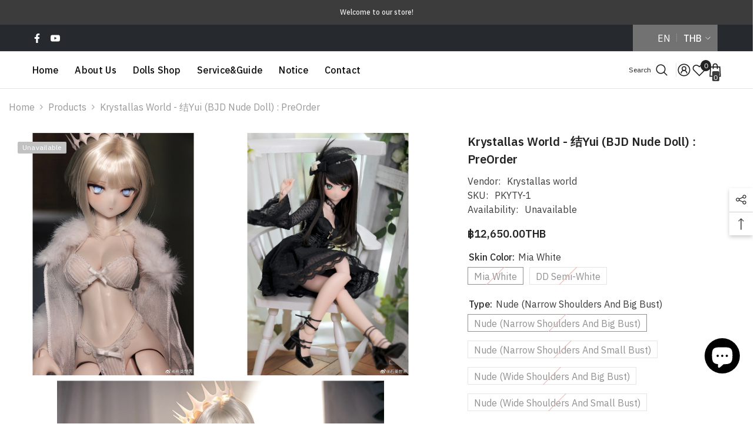

--- FILE ---
content_type: text/html; charset=utf-8
request_url: https://anubisdolls.com/products/krystallas-world-%E7%BB%93yui-bjd-head-preorder
body_size: 85903
content:
<!doctype html><html class="no-js" lang="en">
    <head>
        <meta charset="utf-8">
        <meta http-equiv="X-UA-Compatible" content="IE=edge">
        <meta name="viewport" content="width=device-width,initial-scale=1">
        <meta name="theme-color" content="">
        <link rel="canonical" href="https://anubisdolls.com/products/krystallas-world-%e7%bb%93yui-bjd-head-preorder" canonical-shop-url="https://anubisdolls.com/"><link rel="preconnect" href="https://cdn.shopify.com" crossorigin>
        <title>Krystallas world - 结Yui (BJD Nude doll) : PreOrder  &ndash; Anubis Doll Café</title><meta name="description" content="PreOrder until 22/02/24 or accepted until item unavailable结YuiCreator : Krystallas worldSize : 1/4Head Circumference : 18.7 cmNeck Circumference : Narrow 6.5 cmWide 6.9 cmSkin Tone : Mia white , DD Semi-whiteMaterial : ResinInclude : Plain head , Body , COAProduction Period : 3-6 monthsFollow artist : https://weibo.com">

<meta property="og:site_name" content="Anubis Doll Café">
<meta property="og:url" content="https://anubisdolls.com/products/krystallas-world-%e7%bb%93yui-bjd-head-preorder">
<meta property="og:title" content="Krystallas world - 结Yui (BJD Nude doll) : PreOrder">
<meta property="og:type" content="product">
<meta property="og:description" content="PreOrder until 22/02/24 or accepted until item unavailable结YuiCreator : Krystallas worldSize : 1/4Head Circumference : 18.7 cmNeck Circumference : Narrow 6.5 cmWide 6.9 cmSkin Tone : Mia white , DD Semi-whiteMaterial : ResinInclude : Plain head , Body , COAProduction Period : 3-6 monthsFollow artist : https://weibo.com"><meta property="og:image" content="http://anubisdolls.com/cdn/shop/files/PKYTY_1.jpg?v=1750408401">
  <meta property="og:image:secure_url" content="https://anubisdolls.com/cdn/shop/files/PKYTY_1.jpg?v=1750408401">
  <meta property="og:image:width" content="1906">
  <meta property="og:image:height" content="2859"><meta property="og:price:amount" content="12,650.00">
  <meta property="og:price:currency" content="THB"><meta name="twitter:card" content="summary_large_image">
<meta name="twitter:title" content="Krystallas world - 结Yui (BJD Nude doll) : PreOrder">
<meta name="twitter:description" content="PreOrder until 22/02/24 or accepted until item unavailable结YuiCreator : Krystallas worldSize : 1/4Head Circumference : 18.7 cmNeck Circumference : Narrow 6.5 cmWide 6.9 cmSkin Tone : Mia white , DD Semi-whiteMaterial : ResinInclude : Plain head , Body , COAProduction Period : 3-6 monthsFollow artist : https://weibo.com">

        <script>window.performance && window.performance.mark && window.performance.mark('shopify.content_for_header.start');</script><meta name="facebook-domain-verification" content="f269po3wqpy8dqx4mzbt6ktugk2cht">
<meta name="google-site-verification" content="FbtRfTYZ_MIqrflVT6grE_rTr8DvCr1dNzVnhkeHS04">
<meta id="shopify-digital-wallet" name="shopify-digital-wallet" content="/71961575732/digital_wallets/dialog">
<link rel="alternate" hreflang="x-default" href="https://anubisdolls.com/products/krystallas-world-%E7%BB%93yui-bjd-head-preorder">
<link rel="alternate" hreflang="en" href="https://anubisdolls.com/products/krystallas-world-%E7%BB%93yui-bjd-head-preorder">
<link rel="alternate" hreflang="th" href="https://anubisdolls.com/th/products/krystallas-world-%E7%BB%93yui-bjd-head-preorder">
<link rel="alternate" type="application/json+oembed" href="https://anubisdolls.com/products/krystallas-world-%e7%bb%93yui-bjd-head-preorder.oembed">
<script async="async" src="/checkouts/internal/preloads.js?locale=en-TH"></script>
<script id="shopify-features" type="application/json">{"accessToken":"f7f6b7fd506156e3f2288c43ef910e78","betas":["rich-media-storefront-analytics"],"domain":"anubisdolls.com","predictiveSearch":true,"shopId":71961575732,"locale":"en"}</script>
<script>var Shopify = Shopify || {};
Shopify.shop = "anubisdolls.myshopify.com";
Shopify.locale = "en";
Shopify.currency = {"active":"THB","rate":"1.0"};
Shopify.country = "TH";
Shopify.theme = {"name":"ella-6-7-3-H22","id":167538884916,"schema_name":"Ella","schema_version":"6.7.3","theme_store_id":null,"role":"main"};
Shopify.theme.handle = "null";
Shopify.theme.style = {"id":null,"handle":null};
Shopify.cdnHost = "anubisdolls.com/cdn";
Shopify.routes = Shopify.routes || {};
Shopify.routes.root = "/";</script>
<script type="module">!function(o){(o.Shopify=o.Shopify||{}).modules=!0}(window);</script>
<script>!function(o){function n(){var o=[];function n(){o.push(Array.prototype.slice.apply(arguments))}return n.q=o,n}var t=o.Shopify=o.Shopify||{};t.loadFeatures=n(),t.autoloadFeatures=n()}(window);</script>
<script id="shop-js-analytics" type="application/json">{"pageType":"product"}</script>
<script defer="defer" async type="module" src="//anubisdolls.com/cdn/shopifycloud/shop-js/modules/v2/client.init-shop-cart-sync_BT-GjEfc.en.esm.js"></script>
<script defer="defer" async type="module" src="//anubisdolls.com/cdn/shopifycloud/shop-js/modules/v2/chunk.common_D58fp_Oc.esm.js"></script>
<script defer="defer" async type="module" src="//anubisdolls.com/cdn/shopifycloud/shop-js/modules/v2/chunk.modal_xMitdFEc.esm.js"></script>
<script type="module">
  await import("//anubisdolls.com/cdn/shopifycloud/shop-js/modules/v2/client.init-shop-cart-sync_BT-GjEfc.en.esm.js");
await import("//anubisdolls.com/cdn/shopifycloud/shop-js/modules/v2/chunk.common_D58fp_Oc.esm.js");
await import("//anubisdolls.com/cdn/shopifycloud/shop-js/modules/v2/chunk.modal_xMitdFEc.esm.js");

  window.Shopify.SignInWithShop?.initShopCartSync?.({"fedCMEnabled":true,"windoidEnabled":true});

</script>
<script id="__st">var __st={"a":71961575732,"offset":25200,"reqid":"b1a265c2-d1a6-4486-b346-f4c7439647c2-1769100417","pageurl":"anubisdolls.com\/products\/krystallas-world-%E7%BB%93yui-bjd-head-preorder","u":"f18579f13c13","p":"product","rtyp":"product","rid":8945267278132};</script>
<script>window.ShopifyPaypalV4VisibilityTracking = true;</script>
<script id="captcha-bootstrap">!function(){'use strict';const t='contact',e='account',n='new_comment',o=[[t,t],['blogs',n],['comments',n],[t,'customer']],c=[[e,'customer_login'],[e,'guest_login'],[e,'recover_customer_password'],[e,'create_customer']],r=t=>t.map((([t,e])=>`form[action*='/${t}']:not([data-nocaptcha='true']) input[name='form_type'][value='${e}']`)).join(','),a=t=>()=>t?[...document.querySelectorAll(t)].map((t=>t.form)):[];function s(){const t=[...o],e=r(t);return a(e)}const i='password',u='form_key',d=['recaptcha-v3-token','g-recaptcha-response','h-captcha-response',i],f=()=>{try{return window.sessionStorage}catch{return}},m='__shopify_v',_=t=>t.elements[u];function p(t,e,n=!1){try{const o=window.sessionStorage,c=JSON.parse(o.getItem(e)),{data:r}=function(t){const{data:e,action:n}=t;return t[m]||n?{data:e,action:n}:{data:t,action:n}}(c);for(const[e,n]of Object.entries(r))t.elements[e]&&(t.elements[e].value=n);n&&o.removeItem(e)}catch(o){console.error('form repopulation failed',{error:o})}}const l='form_type',E='cptcha';function T(t){t.dataset[E]=!0}const w=window,h=w.document,L='Shopify',v='ce_forms',y='captcha';let A=!1;((t,e)=>{const n=(g='f06e6c50-85a8-45c8-87d0-21a2b65856fe',I='https://cdn.shopify.com/shopifycloud/storefront-forms-hcaptcha/ce_storefront_forms_captcha_hcaptcha.v1.5.2.iife.js',D={infoText:'Protected by hCaptcha',privacyText:'Privacy',termsText:'Terms'},(t,e,n)=>{const o=w[L][v],c=o.bindForm;if(c)return c(t,g,e,D).then(n);var r;o.q.push([[t,g,e,D],n]),r=I,A||(h.body.append(Object.assign(h.createElement('script'),{id:'captcha-provider',async:!0,src:r})),A=!0)});var g,I,D;w[L]=w[L]||{},w[L][v]=w[L][v]||{},w[L][v].q=[],w[L][y]=w[L][y]||{},w[L][y].protect=function(t,e){n(t,void 0,e),T(t)},Object.freeze(w[L][y]),function(t,e,n,w,h,L){const[v,y,A,g]=function(t,e,n){const i=e?o:[],u=t?c:[],d=[...i,...u],f=r(d),m=r(i),_=r(d.filter((([t,e])=>n.includes(e))));return[a(f),a(m),a(_),s()]}(w,h,L),I=t=>{const e=t.target;return e instanceof HTMLFormElement?e:e&&e.form},D=t=>v().includes(t);t.addEventListener('submit',(t=>{const e=I(t);if(!e)return;const n=D(e)&&!e.dataset.hcaptchaBound&&!e.dataset.recaptchaBound,o=_(e),c=g().includes(e)&&(!o||!o.value);(n||c)&&t.preventDefault(),c&&!n&&(function(t){try{if(!f())return;!function(t){const e=f();if(!e)return;const n=_(t);if(!n)return;const o=n.value;o&&e.removeItem(o)}(t);const e=Array.from(Array(32),(()=>Math.random().toString(36)[2])).join('');!function(t,e){_(t)||t.append(Object.assign(document.createElement('input'),{type:'hidden',name:u})),t.elements[u].value=e}(t,e),function(t,e){const n=f();if(!n)return;const o=[...t.querySelectorAll(`input[type='${i}']`)].map((({name:t})=>t)),c=[...d,...o],r={};for(const[a,s]of new FormData(t).entries())c.includes(a)||(r[a]=s);n.setItem(e,JSON.stringify({[m]:1,action:t.action,data:r}))}(t,e)}catch(e){console.error('failed to persist form',e)}}(e),e.submit())}));const S=(t,e)=>{t&&!t.dataset[E]&&(n(t,e.some((e=>e===t))),T(t))};for(const o of['focusin','change'])t.addEventListener(o,(t=>{const e=I(t);D(e)&&S(e,y())}));const B=e.get('form_key'),M=e.get(l),P=B&&M;t.addEventListener('DOMContentLoaded',(()=>{const t=y();if(P)for(const e of t)e.elements[l].value===M&&p(e,B);[...new Set([...A(),...v().filter((t=>'true'===t.dataset.shopifyCaptcha))])].forEach((e=>S(e,t)))}))}(h,new URLSearchParams(w.location.search),n,t,e,['guest_login'])})(!0,!0)}();</script>
<script integrity="sha256-4kQ18oKyAcykRKYeNunJcIwy7WH5gtpwJnB7kiuLZ1E=" data-source-attribution="shopify.loadfeatures" defer="defer" src="//anubisdolls.com/cdn/shopifycloud/storefront/assets/storefront/load_feature-a0a9edcb.js" crossorigin="anonymous"></script>
<script data-source-attribution="shopify.dynamic_checkout.dynamic.init">var Shopify=Shopify||{};Shopify.PaymentButton=Shopify.PaymentButton||{isStorefrontPortableWallets:!0,init:function(){window.Shopify.PaymentButton.init=function(){};var t=document.createElement("script");t.src="https://anubisdolls.com/cdn/shopifycloud/portable-wallets/latest/portable-wallets.en.js",t.type="module",document.head.appendChild(t)}};
</script>
<script data-source-attribution="shopify.dynamic_checkout.buyer_consent">
  function portableWalletsHideBuyerConsent(e){var t=document.getElementById("shopify-buyer-consent"),n=document.getElementById("shopify-subscription-policy-button");t&&n&&(t.classList.add("hidden"),t.setAttribute("aria-hidden","true"),n.removeEventListener("click",e))}function portableWalletsShowBuyerConsent(e){var t=document.getElementById("shopify-buyer-consent"),n=document.getElementById("shopify-subscription-policy-button");t&&n&&(t.classList.remove("hidden"),t.removeAttribute("aria-hidden"),n.addEventListener("click",e))}window.Shopify?.PaymentButton&&(window.Shopify.PaymentButton.hideBuyerConsent=portableWalletsHideBuyerConsent,window.Shopify.PaymentButton.showBuyerConsent=portableWalletsShowBuyerConsent);
</script>
<script data-source-attribution="shopify.dynamic_checkout.cart.bootstrap">document.addEventListener("DOMContentLoaded",(function(){function t(){return document.querySelector("shopify-accelerated-checkout-cart, shopify-accelerated-checkout")}if(t())Shopify.PaymentButton.init();else{new MutationObserver((function(e,n){t()&&(Shopify.PaymentButton.init(),n.disconnect())})).observe(document.body,{childList:!0,subtree:!0})}}));
</script>
<script id="sections-script" data-sections="header-mobile,header-navigation-compact" defer="defer" src="//anubisdolls.com/cdn/shop/t/30/compiled_assets/scripts.js?v=2921"></script>
<script>window.performance && window.performance.mark && window.performance.mark('shopify.content_for_header.end');</script>
        <style>@import url('https://fonts.googleapis.com/css?family=Anuphan:300,300i,400,400i,500,500i,600,600i,700,700i,800,800i&display=swap');
                :root {
        --font-family-1: Anuphan;
        --font-family-2: Anuphan;

        /* Settings Body */--font-body-family: Anuphan;--font-body-size: 16px;--font-body-weight: 400;--body-line-height: 22px;--body-letter-spacing: 0;

        /* Settings Heading */--font-heading-family: Anuphan;--font-heading-size: 18px;--font-heading-weight: 700;--font-heading-style: normal;--heading-line-height: 25px;--heading-letter-spacing: .02em;--heading-text-transform: uppercase;--heading-border-height: 2px;

        /* Menu Lv1 */--font-menu-lv1-family: Anuphan;--font-menu-lv1-size: 16px;--font-menu-lv1-weight: 500;--menu-lv1-line-height: 22px;--menu-lv1-letter-spacing: .02em;--menu-lv1-text-transform: capitalize;

        /* Menu Lv2 */--font-menu-lv2-family: Anuphan;--font-menu-lv2-size: 16px;--font-menu-lv2-weight: 400;--menu-lv2-line-height: 22px;--menu-lv2-letter-spacing: .02em;--menu-lv2-text-transform: capitalize;

        /* Menu Lv3 */--font-menu-lv3-family: Anuphan;--font-menu-lv3-size: 15px;--font-menu-lv3-weight: 400;--menu-lv3-line-height: 22px;--menu-lv3-letter-spacing: .02em;--menu-lv3-text-transform: capitalize;

        /* Mega Menu Lv2 */--font-mega-menu-lv2-family: Anuphan;--font-mega-menu-lv2-size: 14px;--font-mega-menu-lv2-weight: 600;--font-mega-menu-lv2-style: normal;--mega-menu-lv2-line-height: 22px;--mega-menu-lv2-letter-spacing: .02em;--mega-menu-lv2-text-transform: uppercase;

        /* Mega Menu Lv3 */--font-mega-menu-lv3-family: Anuphan;--font-mega-menu-lv3-size: 14px;--font-mega-menu-lv3-weight: 400;--mega-menu-lv3-line-height: 22px;--mega-menu-lv3-letter-spacing: .02em;--mega-menu-lv3-text-transform: capitalize;

        /* Product Card Title */--product-title-font: Anuphan;--product-title-font-size : 16px;--product-title-font-weight : 500;--product-title-line-height: 22px;--product-title-letter-spacing: .02em;--product-title-line-text : 2;--product-title-text-transform : capitalize;--product-title-margin-bottom: 10px;

        /* Product Card Vendor */--product-vendor-font: Anuphan;--product-vendor-font-size : 12px;--product-vendor-font-weight : 400;--product-vendor-font-style : normal;--product-vendor-line-height: 22px;--product-vendor-letter-spacing: .02em;--product-vendor-text-transform : uppercase;--product-vendor-margin-bottom: 0px;--product-vendor-margin-top: 0px;

        /* Product Card Price */--product-price-font: Anuphan;--product-price-font-size : 15px;--product-price-font-weight : 600;--product-price-line-height: 22px;--product-price-letter-spacing: .02em;--product-price-margin-top: 0px;--product-price-margin-bottom: 13px;

        /* Product Card Badge */--badge-font: Anuphan;--badge-font-size : 12px;--badge-font-weight : 400;--badge-text-transform : capitalize;--badge-letter-spacing: .02em;--badge-line-height: 20px;--badge-border-radius: 2px;--badge-padding-top: 0px;--badge-padding-bottom: 0px;--badge-padding-left-right: 8px;--badge-postion-top: 15px;--badge-postion-left-right: 15px;

        /* Product Quickview */
        --product-quickview-font-size : 12px; --product-quickview-line-height: 16px; --product-quickview-border-radius: 30px; --product-quickview-padding-top: 5px; --product-quickview-padding-bottom: 5px; --product-quickview-padding-left-right: 7px; --product-quickview-sold-out-product: #e95144;--product-quickview-box-shadow: none;/* Blog Card Tile */--blog-title-font: Anuphan;--blog-title-font-size : 18px; --blog-title-font-weight : 600; --blog-title-line-height: 36px; --blog-title-letter-spacing: .02em; --blog-title-text-transform : capitalize;

        /* Blog Card Info (Date, Author) */--blog-info-font: Anuphan;--blog-info-font-size : 14px; --blog-info-font-weight : 400; --blog-info-line-height: 22px; --blog-info-letter-spacing: 0; --blog-info-text-transform : uppercase;

        /* Button 1 */--btn-1-font-family: Anuphan;--btn-1-font-size: 16px; --btn-1-font-weight: 600; --btn-1-text-transform: uppercase; --btn-1-line-height: 22px; --btn-1-letter-spacing: .02em; --btn-1-text-align: center; --btn-1-border-radius: 0px; --btn-1-border-width: 1px; --btn-1-border-style: solid; --btn-1-padding-top: 8px; --btn-1-padding-bottom: 8px; --btn-1-horizontal-length: 0px; --btn-1-vertical-length: 0px; --btn-1-blur-radius: 0px; --btn-1-spread: 0px;
        --btn-1-all-bg-opacity-hover: rgba(0, 0, 0, 0.5);--btn-1-inset: ;/* Button 2 */--btn-2-font-family: Anuphan;--btn-2-font-size: 16px; --btn-2-font-weight: 600; --btn-2-text-transform: uppercase; --btn-2-line-height: 22px; --btn-2-letter-spacing: .02em; --btn-2-text-align: center; --btn-2-border-radius: 0px; --btn-2-border-width: 1px; --btn-2-border-style: solid; --btn-2-padding-top: 13px; --btn-2-padding-bottom: 13px; --btn-2-horizontal-length: 0px; --btn-2-vertical-length: 0px; --btn-2-blur-radius: 0px; --btn-2-spread: 0px;
        --btn-2-all-bg-opacity-hover: rgba(0, 0, 0, 0.5);--btn-2-inset: ;/* Button 3 */--btn-3-font-family: Anuphan;--btn-3-font-size: 16px; --btn-3-font-weight: 700; --btn-3-text-transform: uppercase; --btn-3-line-height: 22px; --btn-3-letter-spacing: .05em; --btn-3-text-align: center; --btn-3-border-radius: 0px; --btn-3-border-width: 1px; --btn-3-border-style: solid; --btn-3-padding-top: 8px; --btn-3-padding-bottom: 8px; --btn-3-horizontal-length: 0px; --btn-3-vertical-length: 0px; --btn-3-blur-radius: 0px; --btn-3-spread: 0px;
        --btn-3-all-bg-opacity: rgba(0, 0, 0, 0.1);--btn-3-all-bg-opacity-hover: rgba(0, 0, 0, 0.1);--btn-3-inset: ;/* Footer Heading */--footer-heading-font-family: Anuphan;--footer-heading-font-size : 16px; --footer-heading-font-weight : 600; --footer-heading-line-height : 22px; --footer-heading-letter-spacing : .02em; --footer-heading-text-transform : uppercase;

        /* Footer Link */--footer-link-font-family: Anuphan;--footer-link-font-size : 12px; --footer-link-font-weight : ; --footer-link-line-height : 30px; --footer-link-letter-spacing : 0; --footer-link-text-transform : capitalize;

        /* Page Title */--font-page-title-family: Anuphan;--font-page-title-size: 20px; --font-page-title-weight: 700; --font-page-title-style: normal; --page-title-line-height: 20px; --page-title-letter-spacing: .05em; --page-title-text-transform: uppercase;

        /* Font Product Tab Title */
        --font-tab-type-1: Anuphan; --font-tab-type-2: Anuphan;

        /* Text Size */
        --text-size-font-size : 10px; --text-size-font-weight : 400; --text-size-line-height : 22px; --text-size-letter-spacing : 0; --text-size-text-transform : uppercase; --text-size-color : #787878;

        /* Font Weight */
        --font-weight-normal: 400; --font-weight-medium: 500; --font-weight-semibold: 600; --font-weight-bold: 700; --font-weight-bolder: 800; --font-weight-black: 900;

        /* Radio Button */
        --form-label-checkbox-before-bg: #fff; --form-label-checkbox-before-border: #cecece; --form-label-checkbox-before-bg-checked: #000;

        /* Conatiner */
        --body-custom-width-container: 1600px;

        /* Layout Boxed */
        --color-background-layout-boxed: #f8f8f8;/* Arrow */
        --position-horizontal-slick-arrow: -30px;

        /* General Color*/
        --color-text: #232323; --color-text2: #969696; --color-global: #232323; --color-white: #FFFFFF; --color-grey: #868686; --color-black: #202020; --color-base-text-rgb: 35, 35, 35; --color-base-text2-rgb: 150, 150, 150; --color-background: #ffffff; --color-background-rgb: 255, 255, 255; --color-background-overylay: rgba(255, 255, 255, 0.9); --color-base-accent-text: ; --color-base-accent-1: ; --color-base-accent-2: ; --color-link: #232323; --color-link-hover: #232323; --color-error: #D93333; --color-error-bg: #FCEEEE; --color-success: #5A5A5A; --color-success-bg: #DFF0D8; --color-info: #202020; --color-info-bg: #FFF2DD; --color-link-underline: rgba(35, 35, 35, 0.5); --color-breadcrumb: #999999; --colors-breadcrumb-hover: #232323;--colors-breadcrumb-active: #999999; --border-global: #e6e6e6; --bg-global: #fafafa; --bg-planceholder: #fafafa; --color-warning: #fff; --bg-warning: #e0b252; --color-background-10 : #e9e9e9; --color-background-20 : #d3d3d3; --color-background-30 : #bdbdbd; --color-background-50 : #919191; --color-background-global : #919191;

        /* Arrow Color */
        --arrow-color: #323232; --arrow-background-color: #fff; --arrow-border-color: #c3c3c3;--arrow-color-hover: #ffffff;--arrow-background-color-hover: #26292d;--arrow-border-color-hover: #26292d;--arrow-width: 40px;--arrow-height: 40px;--arrow-size: px;--arrow-size-icon: 20px;--arrow-border-radius: 50%;--arrow-border-width: 1px;--arrow-width-half: -20px;

        /* Pagination Color */
        --pagination-item-color: #3c3c3c; --pagination-item-color-active: #3c3c3c; --pagination-item-bg-color: #fff;--pagination-item-bg-color-active: #fff;--pagination-item-border-color: #fff;--pagination-item-border-color-active: #ffffff;--pagination-arrow-color: #3c3c3c;--pagination-arrow-color-active: #3c3c3c;--pagination-arrow-bg-color: #fff;--pagination-arrow-bg-color-active: #fff;--pagination-arrow-border-color: #fff;--pagination-arrow-border-color-active: #fff;

        /* Dots Color */
        --dots-color: transparent;--dots-border-color: #323232;--dots-color-active: #323232;--dots-border-color-active: #323232;--dots-style2-background-opacity: #00000050;--dots-width: 12px;--dots-height: 12px;

        /* Button Color */
        --btn-1-color: #26292d;--btn-1-bg: #ffffff;--btn-1-border: #232323;--btn-1-color-hover: #ffffff;--btn-1-bg-hover: #232323;--btn-1-border-hover: #232323;
        --btn-2-color: #232323;--btn-2-bg: #FFFFFF;--btn-2-border: #727272;--btn-2-color-hover: #FFFFFF;--btn-2-bg-hover: #232323;--btn-2-border-hover: #232323;
        --btn-3-color: #FFFFFF;--btn-3-bg: #e9514b;--btn-3-border: #e9514b;--btn-3-color-hover: #ffffff;--btn-3-bg-hover: #e9514b;--btn-3-border-hover: #e9514b;
        --anchor-transition: all ease .3s;--bg-white: #ffffff;--bg-black: #000000;--bg-grey: #808080;--icon: var(--color-text);--text-cart: #3c3c3c;--duration-short: 100ms;--duration-default: 350ms;--duration-long: 500ms;--form-input-bg: #ffffff;--form-input-border: #c7c7c7;--form-input-color: #232323;--form-input-placeholder: #868686;--form-label: #232323;

        --new-badge-color: #fafafa;--new-badge-bg: #9ccddf;--sale-badge-color: #ffffff;--sale-badge-bg: #c96a59;--sold-out-badge-color: #ffffff;--sold-out-badge-bg: #c1c1c1;--custom-badge-color: #ffffff;--custom-badge-bg: #ffbb49;--bundle-badge-color: #ffffff;--bundle-badge-bg: #232323;
        
        --product-title-color : #26292d;--product-title-color-hover : #232323;--product-vendor-color : #696969;--product-price-color : #232323;--product-sale-price-color : #c96a59;--product-compare-price-color : #696969;--product-countdown-color : #686364;--product-countdown-bg-color : #ffffff;

        --product-swatch-border : #cbcbcb;--product-swatch-border-active : #232323;--product-swatch-width : 30px;--product-swatch-height : 30px;--product-swatch-border-radius : 0px;--product-swatch-color-width : 40px;--product-swatch-color-height : 40px;--product-swatch-color-border-radius : 20px;

        --product-wishlist-color : #000000;--product-wishlist-bg : #ffffff;--product-wishlist-border : transparent;--product-wishlist-color-added : #ffffff;--product-wishlist-bg-added : #000000;--product-wishlist-border-added : transparent;--product-compare-color : #000000;--product-compare-bg : #FFFFFF;--product-compare-color-added : #D12442; --product-compare-bg-added : #FFFFFF; --product-hot-stock-text-color : #d62828; --product-quick-view-color : #ffffff; --product-cart-image-fit : cover; --product-title-variant-font-size: 16px;--product-quick-view-bg : #000000;--product-quick-view-bg-above-button: rgba(0, 0, 0, 0.7);--product-quick-view-color-hover : #000000;--product-quick-view-bg-hover : #ffffff;--product-action-color : #000000;--product-action-bg : #f9f9f9;--product-action-border : #f9f9f9;--product-action-color-hover : #FFFFFF;--product-action-bg-hover : #232323;--product-action-border-hover : #232323;

        /* Multilevel Category Filter */
        --color-label-multiLevel-categories: #232323;--bg-label-multiLevel-categories: #fff;--color-button-multiLevel-categories: #fff;--bg-button-multiLevel-categories: #ff8b21;--border-button-multiLevel-categories: transparent;--hover-color-button-multiLevel-categories: #fff;--hover-bg-button-multiLevel-categories: #ff8b21;--w-product-swatch-custom: 25px;--h-product-swatch-custom: 25px;--w-product-swatch-custom-mb: 18px;--h-product-swatch-custom-mb: 18px;--font-size-product-swatch-more: 12px;--swatch-border : #cbcbcb;--swatch-border-active : #232323;

        --variant-size: #232323;--variant-size-border: #e7e7e7;--variant-size-bg: #ffffff;--variant-size-hover: #ffffff;--variant-size-border-hover: #232323;--variant-size-bg-hover: #232323;--variant-bg : #ffffff; --variant-color : #232323; --variant-bg-active : #ffffff; --variant-color-active : #232323;

        --fontsize-text-social: 12px;
        --page-content-distance: 64px;--sidebar-content-distance: 40px;--button-transition-ease: cubic-bezier(.25,.46,.45,.94);

        /* Loading Spinner Color */
        --spinner-top-color: #fc0; --spinner-right-color: #4dd4c6; --spinner-bottom-color: #f00; --spinner-left-color: #f6f6f6;

        /* Product Card Marquee */
        --product-marquee-background-color: ;--product-marquee-text-color: #FFFFFF;--product-marquee-text-size: 14px;--product-marquee-text-mobile-size: 14px;--product-marquee-text-weight: 400;--product-marquee-text-transform: none;--product-marquee-text-style: italic;--product-marquee-speed: ; --product-marquee-line-height: calc(var(--product-marquee-text-mobile-size) * 1.5);
    }
</style>
        <link href="//anubisdolls.com/cdn/shop/t/30/assets/base.css?v=98160071638505455391745164083" rel="stylesheet" type="text/css" media="all" /><link href="//anubisdolls.com/cdn/shop/t/30/assets/animated.css?v=91884483947907798981745164083" rel="stylesheet" type="text/css" media="all" />
<link href="//anubisdolls.com/cdn/shop/t/30/assets/component-card.css?v=182335514131096761661745164083" rel="stylesheet" type="text/css" media="all" />
<link href="//anubisdolls.com/cdn/shop/t/30/assets/component-loading-overlay.css?v=26723411978098876071745164084" rel="stylesheet" type="text/css" media="all" />
<link href="//anubisdolls.com/cdn/shop/t/30/assets/component-loading-banner.css?v=3915546272529853611745164084" rel="stylesheet" type="text/css" media="all" />
<link href="//anubisdolls.com/cdn/shop/t/30/assets/component-quick-cart.css?v=56678033339809810831745164084" rel="stylesheet" type="text/css" media="all" />
<link rel="stylesheet" href="//anubisdolls.com/cdn/shop/t/30/assets/vendor.css?v=164616260963476715651745164086" media="print" onload="this.media='all'">
<noscript><link href="//anubisdolls.com/cdn/shop/t/30/assets/vendor.css?v=164616260963476715651745164086" rel="stylesheet" type="text/css" media="all" /></noscript>



<link href="//anubisdolls.com/cdn/shop/t/30/assets/component-predictive-search.css?v=173460233946013614451745164084" rel="stylesheet" type="text/css" media="all" /><link rel="stylesheet" href="//anubisdolls.com/cdn/shop/t/30/assets/component-newsletter.css?v=144117689180554793971745164084" media="print" onload="this.media='all'">
<link rel="stylesheet" href="//anubisdolls.com/cdn/shop/t/30/assets/component-slider.css?v=18320497342874123791745164084" media="print" onload="this.media='all'">
<link rel="stylesheet" href="//anubisdolls.com/cdn/shop/t/30/assets/component-list-social.css?v=160160302884525886651745164084" media="print" onload="this.media='all'"><noscript><link href="//anubisdolls.com/cdn/shop/t/30/assets/component-newsletter.css?v=144117689180554793971745164084" rel="stylesheet" type="text/css" media="all" /></noscript>
<noscript><link href="//anubisdolls.com/cdn/shop/t/30/assets/component-slider.css?v=18320497342874123791745164084" rel="stylesheet" type="text/css" media="all" /></noscript>
<noscript><link href="//anubisdolls.com/cdn/shop/t/30/assets/component-list-social.css?v=160160302884525886651745164084" rel="stylesheet" type="text/css" media="all" /></noscript>

<style type="text/css">
	.nav-title-mobile {display: none;}.list-menu--disclosure{display: none;position: absolute;min-width: 100%;width: 22rem;background-color: var(--bg-white);box-shadow: 0 1px 4px 0 rgb(0 0 0 / 15%);padding: 5px 0 5px 20px;opacity: 0;visibility: visible;pointer-events: none;transition: opacity var(--duration-default) ease, transform var(--duration-default) ease;}.list-menu--disclosure-2{margin-left: calc(100% - 15px);z-index: 2;top: -5px;}.list-menu--disclosure:focus {outline: none;}.list-menu--disclosure.localization-selector {max-height: 18rem;overflow: auto;width: 10rem;padding: 0.5rem;}.js menu-drawer > details > summary::before, .js menu-drawer > details[open]:not(.menu-opening) > summary::before {content: '';position: absolute;cursor: default;width: 100%;height: calc(100vh - 100%);height: calc(var(--viewport-height, 100vh) - (var(--header-bottom-position, 100%)));top: 100%;left: 0;background: var(--color-foreground-50);opacity: 0;visibility: hidden;z-index: 2;transition: opacity var(--duration-default) ease,visibility var(--duration-default) ease;}menu-drawer > details[open] > summary::before {visibility: visible;opacity: 1;}.menu-drawer {position: absolute;transform: translateX(-100%);visibility: hidden;z-index: 3;left: 0;top: 100%;width: 100%;max-width: calc(100vw - 4rem);padding: 0;border: 0.1rem solid var(--color-background-10);border-left: 0;border-bottom: 0;background-color: var(--bg-white);overflow-x: hidden;}.js .menu-drawer {height: calc(100vh - 100%);height: calc(var(--viewport-height, 100vh) - (var(--header-bottom-position, 100%)));}.js details[open] > .menu-drawer, .js details[open] > .menu-drawer__submenu {transition: transform var(--duration-default) ease, visibility var(--duration-default) ease;}.no-js details[open] > .menu-drawer, .js details[open].menu-opening > .menu-drawer, details[open].menu-opening > .menu-drawer__submenu {transform: translateX(0);visibility: visible;}@media screen and (min-width: 750px) {.menu-drawer {width: 40rem;}.no-js .menu-drawer {height: auto;}}.menu-drawer__inner-container {position: relative;height: 100%;}.menu-drawer__navigation-container {display: grid;grid-template-rows: 1fr auto;align-content: space-between;overflow-y: auto;height: 100%;}.menu-drawer__navigation {padding: 0 0 5.6rem 0;}.menu-drawer__inner-submenu {height: 100%;overflow-x: hidden;overflow-y: auto;}.no-js .menu-drawer__navigation {padding: 0;}.js .menu-drawer__menu li {width: 100%;border-bottom: 1px solid #e6e6e6;overflow: hidden;}.menu-drawer__menu-item{line-height: var(--body-line-height);letter-spacing: var(--body-letter-spacing);padding: 10px 20px 10px 15px;cursor: pointer;display: flex;align-items: center;justify-content: space-between;}.menu-drawer__menu-item .label{display: inline-block;vertical-align: middle;font-size: calc(var(--font-body-size) - 4px);font-weight: var(--font-weight-normal);letter-spacing: var(--body-letter-spacing);height: 20px;line-height: 20px;margin: 0 0 0 10px;padding: 0 5px;text-transform: uppercase;text-align: center;position: relative;}.menu-drawer__menu-item .label:before{content: "";position: absolute;border: 5px solid transparent;top: 50%;left: -9px;transform: translateY(-50%);}.menu-drawer__menu-item > .icon{width: 24px;height: 24px;margin: 0 10px 0 0;}.menu-drawer__menu-item > .symbol {position: absolute;right: 20px;top: 50%;transform: translateY(-50%);display: flex;align-items: center;justify-content: center;font-size: 0;pointer-events: none;}.menu-drawer__menu-item > .symbol .icon{width: 14px;height: 14px;opacity: .6;}.menu-mobile-icon .menu-drawer__menu-item{justify-content: flex-start;}.no-js .menu-drawer .menu-drawer__menu-item > .symbol {display: none;}.js .menu-drawer__submenu {position: absolute;top: 0;width: 100%;bottom: 0;left: 0;background-color: var(--bg-white);z-index: 1;transform: translateX(100%);visibility: hidden;}.js .menu-drawer__submenu .menu-drawer__submenu {overflow-y: auto;}.menu-drawer__close-button {display: block;width: 100%;padding: 10px 15px;background-color: transparent;border: none;background: #f6f8f9;position: relative;}.menu-drawer__close-button .symbol{position: absolute;top: auto;left: 20px;width: auto;height: 22px;z-index: 10;display: flex;align-items: center;justify-content: center;font-size: 0;pointer-events: none;}.menu-drawer__close-button .icon {display: inline-block;vertical-align: middle;width: 18px;height: 18px;transform: rotate(180deg);}.menu-drawer__close-button .text{max-width: calc(100% - 50px);white-space: nowrap;overflow: hidden;text-overflow: ellipsis;display: inline-block;vertical-align: top;width: 100%;margin: 0 auto;}.no-js .menu-drawer__close-button {display: none;}.menu-drawer__utility-links {padding: 2rem;}.menu-drawer__account {display: inline-flex;align-items: center;text-decoration: none;padding: 1.2rem;margin-left: -1.2rem;font-size: 1.4rem;}.menu-drawer__account .icon-account {height: 2rem;width: 2rem;margin-right: 1rem;}.menu-drawer .list-social {justify-content: flex-start;margin-left: -1.25rem;margin-top: 2rem;}.menu-drawer .list-social:empty {display: none;}.menu-drawer .list-social__link {padding: 1.3rem 1.25rem;}

	/* Style General */
	.d-block{display: block}.d-inline-block{display: inline-block}.d-flex{display: flex}.d-none {display: none}.d-grid{display: grid}.ver-alg-mid {vertical-align: middle}.ver-alg-top{vertical-align: top}
	.flex-jc-start{justify-content:flex-start}.flex-jc-end{justify-content:flex-end}.flex-jc-center{justify-content:center}.flex-jc-between{justify-content:space-between}.flex-jc-stretch{justify-content:stretch}.flex-align-start{align-items: flex-start}.flex-align-center{align-items: center}.flex-align-end{align-items: flex-end}.flex-align-stretch{align-items:stretch}.flex-wrap{flex-wrap: wrap}.flex-nowrap{flex-wrap: nowrap}.fd-row{flex-direction:row}.fd-row-reverse{flex-direction:row-reverse}.fd-column{flex-direction:column}.fd-column-reverse{flex-direction:column-reverse}.fg-0{flex-grow:0}.fs-0{flex-shrink:0}.gap-15{gap:15px}.gap-30{gap:30px}.gap-col-30{column-gap:30px}
	.p-relative{position:relative}.p-absolute{position:absolute}.p-static{position:static}.p-fixed{position:fixed;}
	.zi-1{z-index:1}.zi-2{z-index:2}.zi-3{z-index:3}.zi-5{z-index:5}.zi-6{z-index:6}.zi-7{z-index:7}.zi-9{z-index:9}.zi-10{z-index:10}.zi-99{z-index:99} .zi-100{z-index:100} .zi-101{z-index:101}
	.top-0{top:0}.top-100{top:100%}.top-auto{top:auto}.left-0{left:0}.left-auto{left:auto}.right-0{right:0}.right-auto{right:auto}.bottom-0{bottom:0}
	.middle-y{top:50%;transform:translateY(-50%)}.middle-x{left:50%;transform:translateX(-50%)}
	.opacity-0{opacity:0}.opacity-1{opacity:1}
	.o-hidden{overflow:hidden}.o-visible{overflow:visible}.o-unset{overflow:unset}.o-x-hidden{overflow-x:hidden}.o-y-auto{overflow-y:auto;}
	.pt-0{padding-top:0}.pt-2{padding-top:2px}.pt-5{padding-top:5px}.pt-10{padding-top:10px}.pt-10-imp{padding-top:10px !important}.pt-12{padding-top:12px}.pt-16{padding-top:16px}.pt-20{padding-top:20px}.pt-24{padding-top:24px}.pt-30{padding-top:30px}.pt-32{padding-top:32px}.pt-36{padding-top:36px}.pt-48{padding-top:48px}.pb-0{padding-bottom:0}.pb-5{padding-bottom:5px}.pb-10{padding-bottom:10px}.pb-10-imp{padding-bottom:10px !important}.pb-12{padding-bottom:12px}.pb-15{padding-bottom:15px}.pb-16{padding-bottom:16px}.pb-18{padding-bottom:18px}.pb-20{padding-bottom:20px}.pb-24{padding-bottom:24px}.pb-32{padding-bottom:32px}.pb-40{padding-bottom:40px}.pb-48{padding-bottom:48px}.pb-50{padding-bottom:50px}.pb-80{padding-bottom:80px}.pb-84{padding-bottom:84px}.pr-0{padding-right:0}.pr-5{padding-right: 5px}.pr-10{padding-right:10px}.pr-20{padding-right:20px}.pr-24{padding-right:24px}.pr-30{padding-right:30px}.pr-36{padding-right:36px}.pr-80{padding-right:80px}.pl-0{padding-left:0}.pl-12{padding-left:12px}.pl-20{padding-left:20px}.pl-24{padding-left:24px}.pl-36{padding-left:36px}.pl-48{padding-left:48px}.pl-52{padding-left:52px}.pl-80{padding-left:80px}.p-zero{padding:0}
	.m-lr-auto{margin:0 auto}.m-zero{margin:0}.ml-auto{margin-left:auto}.ml-0{margin-left:0}.ml-5{margin-left:5px}.ml-15{margin-left:15px}.ml-20{margin-left:20px}.ml-30{margin-left:30px}.mr-auto{margin-right:auto}.mr-0{margin-right:0}.mr-5{margin-right:5px}.mr-10{margin-right:10px}.mr-20{margin-right:20px}.mr-30{margin-right:30px}.mt-0{margin-top: 0}.mt-10{margin-top: 10px}.mt-15{margin-top: 15px}.mt-20{margin-top: 20px}.mt-25{margin-top: 25px}.mt-30{margin-top: 30px}.mt-40{margin-top: 40px}.mt-45{margin-top: 45px}.mb-0{margin-bottom: 0}.mb-5{margin-bottom: 5px}.mb-10{margin-bottom: 10px}.mb-15{margin-bottom: 15px}.mb-18{margin-bottom: 18px}.mb-20{margin-bottom: 20px}.mb-30{margin-bottom: 30px}
	.h-0{height:0}.h-100{height:100%}.h-100v{height:100vh}.h-auto{height:auto}.mah-100{max-height:100%}.mih-15{min-height: 15px}.mih-none{min-height: unset}.lih-15{line-height: 15px}
	.w-50pc{width:50%}.w-100{width:100%}.w-100v{width:100vw}.maw-100{max-width:100%}.maw-300{max-width:300px}.maw-480{max-width: 480px}.maw-780{max-width: 780px}.w-auto{width:auto}.minw-auto{min-width: auto}.min-w-100{min-width: 100px}
	.float-l{float:left}.float-r{float:right}
	.b-zero{border:none}.br-50p{border-radius:50%}.br-zero{border-radius:0}.br-2{border-radius:2px}.bg-none{background: none}
	.stroke-w-0{stroke-width: 0px}.stroke-w-1h{stroke-width: 0.5px}.stroke-w-1{stroke-width: 1px}.stroke-w-3{stroke-width: 3px}.stroke-w-5{stroke-width: 5px}.stroke-w-7 {stroke-width: 7px}.stroke-w-10 {stroke-width: 10px}.stroke-w-12 {stroke-width: 12px}.stroke-w-15 {stroke-width: 15px}.stroke-w-20 {stroke-width: 20px}.stroke-w-25 {stroke-width: 25px}.stroke-w-30{stroke-width: 30px}.stroke-w-32 {stroke-width: 32px}.stroke-w-40 {stroke-width: 40px}
	.w-21{width: 21px}.w-23{width: 23px}.w-24{width: 24px}.h-22{height: 22px}.h-23{height: 23px}.h-24{height: 24px}.w-h-16{width: 16px;height: 16px}.w-h-17{width: 17px;height: 17px}.w-h-18 {width: 18px;height: 18px}.w-h-19{width: 19px;height: 19px}.w-h-20 {width: 20px;height: 20px}.w-h-21{width: 21px;height: 21px}.w-h-22 {width: 22px;height: 22px}.w-h-23{width: 23px;height: 23px}.w-h-24 {width: 24px;height: 24px}.w-h-25 {width: 25px;height: 25px}.w-h-26 {width: 26px;height: 26px}.w-h-27 {width: 27px;height: 27px}.w-h-28 {width: 28px;height: 28px}.w-h-29 {width: 29px;height: 29px}.w-h-30 {width: 30px;height: 30px}.w-h-31 {width: 31px;height: 31px}.w-h-32 {width: 32px;height: 32px}.w-h-33 {width: 33px;height: 33px}.w-h-34 {width: 34px;height: 34px}.w-h-35 {width: 35px;height: 35px}.w-h-36 {width: 36px;height: 36px}.w-h-37 {width: 37px;height: 37px}
	.txt-d-none{text-decoration:none}.txt-d-underline{text-decoration:underline}.txt-u-o-1{text-underline-offset: 1px}.txt-u-o-2{text-underline-offset: 2px}.txt-u-o-3{text-underline-offset: 3px}.txt-u-o-4{text-underline-offset: 4px}.txt-u-o-5{text-underline-offset: 5px}.txt-u-o-6{text-underline-offset: 6px}.txt-u-o-8{text-underline-offset: 8px}.txt-u-o-12{text-underline-offset: 12px}.txt-t-up{text-transform:uppercase}.txt-t-cap{text-transform:capitalize}
	.ft-0{font-size: 0}.ft-16{font-size: 16px}.ls-0{letter-spacing: 0}.ls-02{letter-spacing: 0.2em}.ls-05{letter-spacing: 0.5em}.ft-i{font-style: italic}
	.button-effect svg{transition: 0.3s}.button-effect:hover svg{transform: rotate(180deg)}
	.icon-effect:hover svg {transform: scale(1.15)}.icon-effect:hover .icon-search-1 {transform: rotate(-90deg) scale(1.15)}
	.link-effect > span:after, .link-effect > .text__icon:after{content: "";position: absolute;bottom: -2px;left: 0;height: 1px;width: 100%;transform: scaleX(0);transition: transform var(--duration-default) ease-out;transform-origin: right}
	.link-effect > .text__icon:after{ bottom: 0 }
	.link-effect > span:hover:after, .link-effect > .text__icon:hover:after{transform: scaleX(1);transform-origin: left}
	@media (min-width: 1025px){
		.pl-lg-80{padding-left:80px}.pr-lg-80{padding-right:80px}
	}
</style>
        <script src="//anubisdolls.com/cdn/shop/t/30/assets/vendor.js?v=136349610325169103951745164086" type="text/javascript"></script>
<script src="//anubisdolls.com/cdn/shop/t/30/assets/global.js?v=151941698421658576921745164085" type="text/javascript"></script>
<script src="//anubisdolls.com/cdn/shop/t/30/assets/lazysizes.min.js?v=122719776364282065531745164085" type="text/javascript"></script>
<!-- <script src="//anubisdolls.com/cdn/shop/t/30/assets/menu.js?v=49849284315874639661745164085" type="text/javascript"></script> --><script src="//anubisdolls.com/cdn/shop/t/30/assets/predictive-search.js?v=150287457454705182001745164085" defer="defer"></script>

<script>
    window.lazySizesConfig = window.lazySizesConfig || {};
    lazySizesConfig.loadMode = 1;
    window.lazySizesConfig.init = false;
    lazySizes.init();

    window.rtl_slick = false;
    window.mobile_menu = 'default';
    window.iso_code = 'en';
    
        window.money_format = '<span class=money>฿{{amount}}THB</span>';
    
    window.shop_currency = 'THB';
    window.currencySymbol ="฿";
    window.show_multiple_currencies = true;
    window.routes = {
        root: '',
        cart: '/cart',
        cart_add_url: '/cart/add',
        cart_change_url: '/cart/change',
        cart_update_url: '/cart/update',
        collection_all: '/collections/all',
        predictive_search_url: '/search/suggest',
        search_url: '/search'
    }; 
    window.button_load_more = {
        default: `Show more`,
        loading: `Loading...`,
        view_all: `View all collection`,
        no_more: `No more product`,
        no_more_collection: `No more collection`
    };
    window.after_add_to_cart = {
        type: 'popup_cart_1',
        message: `is added to your shopping cart.`,
        message_2: `Product added to cart successfully`
    };
    window.variant_image_group_quick_view = false;
    window.quick_view = {
        show: true,
        show_mb: false
    };
    window.quick_shop = {
        show: false,
        see_details: `View full details`,
    };
    window.quick_cart = {
        show: false
    };
    window.cartStrings = {
        error: `There was an error while updating your cart. Please try again.`,
        quantityError: `You can only add [quantity] of this item to your cart.`,
        addProductOutQuantity: `You can only add [maxQuantity] of this product to your cart`,
        addProductOutQuantity2: `The quantity of this product is insufficient.`,
        cartErrorMessage: `Translation missing: en.sections.cart.cart_quantity_error_prefix`,
        soldoutText: `sold out`,
        alreadyText: `all`,
        items: `items`,
        item: `item`,
        item_99: `99+`,
    };
    window.variantStrings = {
        addToCart: `Add to cart`,
        addingToCart: `Adding to cart...`,
        addedToCart: `Added to cart`,
        submit: `Submit`,
        soldOut: `Unavailable`,
        unavailable: `Unavailable`,
        soldOut_message: `This variant is sold out!`,
        unavailable_message: `This variant is unavailable!`,
        addToCart_message: `You must select at least one products to add!`,
        select: `Select options`,
        preOrder: `Pre-order`,
        add: `Add`,
        unavailable_with_option: `[value] (unavailable)`,
        hide_variants_unavailable: false
    };
    window.quickOrderListStrings = {
        itemsAdded: `[quantity] items added`,
        itemAdded: `[quantity] item added`,
        itemsRemoved: `[quantity] items removed`,
        itemRemoved: `[quantity] item removed`,
        viewCart: `View cart`,
        each: `/ea`,
        min_error: `This item has a minimum of [min]`,
        max_error: `This item has a maximum of [max]`,
        step_error: `You can only add this item in increments of [step]`,
    };
    window.inventory_text = {
        hotStock: `Hurry up! Only [inventory] left`,
        hotStock2: `Please hurry! Only [inventory] left in stock`,
        warningQuantity: `Maximum quantity: [inventory]`,
        inStock: `Available`,
        outOfStock: `Unavailable`,
        manyInStock: `Many In Stock`,
        show_options: `Show variants`,
        hide_options: `Hide variants`,
        adding : `Adding`,
        thank_you : `Thank you`,
        add_more : `Add more`,
        cart_feedback : `Added`
    };
    
    
        window.notify_me = {
            show: false
        };
    
    window.compare = {
        show: false,
        add: `Add to compare`,
        added: `Added to compare`,
        message: `You must select at least two products to compare!`
    };
    window.wishlist = {
        show: true,
        add: `Add to wishlist`,
        added: `Added to wishlist`,
        empty: `No product is added to your wishlist`,
        continue_shopping: `Continue shopping`
    };
    window.pagination = {
        style: 1,
        next: `Next`,
        prev: `Prev`
    }
    window.countdown = {
        text: `End in:`,
        day: `D`,
        hour: `H`,
        min: `M`,
        sec: `S`,
        day_2: `Days`,
        hour_2: `Hours`,
        min_2: `Mins`,
        sec_2: `Secs`,
        days: `Days`,
        hours: `Hours`,
        mins: `Mins`,
        secs: `Secs`,
        d: `d`,
        h: `h`,
        m: `m`,
        s: `s`
    };
    window.customer_view = {
        text: `[number] customers are viewing this product`
    };

    
        window.arrows = {
            icon_next: `<button type="button" class="slick-next" aria-label="Next" role="button"><svg role="img" xmlns="http://www.w3.org/2000/svg" viewBox="0 0 24 24"><path d="M 7.75 1.34375 L 6.25 2.65625 L 14.65625 12 L 6.25 21.34375 L 7.75 22.65625 L 16.75 12.65625 L 17.34375 12 L 16.75 11.34375 Z"></path></svg></button>`,
            icon_prev: `<button type="button" class="slick-prev" aria-label="Previous" role="button"><svg role="img" xmlns="http://www.w3.org/2000/svg" viewBox="0 0 24 24"><path d="M 7.75 1.34375 L 6.25 2.65625 L 14.65625 12 L 6.25 21.34375 L 7.75 22.65625 L 16.75 12.65625 L 17.34375 12 L 16.75 11.34375 Z"></path></svg></button>`
        }
    

    window.dynamic_browser_title = {
        show: false,
        text: 'Come back ⚡'
    };
    
    window.show_more_btn_text = {
        show_more: `Show more`,
        show_less: `Show less`,
        show_all: `Show all`,
    };

    function getCookie(cname) {
        let name = cname + "=";
        let decodedCookie = decodeURIComponent(document.cookie);
        let ca = decodedCookie.split(';');
        for(let i = 0; i <ca.length; i++) {
          let c = ca[i];
          while (c.charAt(0) == ' ') {
            c = c.substring(1);
          }
          if (c.indexOf(name) == 0) {
            return c.substring(name.length, c.length);
          }
        }
        return "";
    }
    
    const cookieAnnouncemenClosed = getCookie('announcement');
    window.announcementClosed = cookieAnnouncemenClosed === 'closed'
</script>

        <script>document.documentElement.className = document.documentElement.className.replace('no-js', 'js');</script><!-- BEGIN app block: shopify://apps/shinetrust-product-badges/blocks/shine-trust-embed/02c12337-3f93-45f7-a60d-aabc0cb2c5dd -->



<script>
    console.log(window.ST_LOCATE_STRING)
    window.ST_GLOBALS = {
        apiUrl: "https://app.shinecommerce.co/api/",
        customer:false,
        shopDomain: "anubisdolls.myshopify.com",
        shopUrl: "https://anubisdolls.com",
        shopUrlLocate: "https://anubisdolls.com",
        pageHandle: "",
        productHandle: "krystallas-world-结yui-bjd-head-preorder",
        productID:8945267278132,
        product:{
        "id":8945267278132,
        "available":false,
        "title":"Krystallas world - 结Yui (BJD Nude doll) : PreOrder",
        "handle":"krystallas-world-结yui-bjd-head-preorder",
        "url":"/products/krystallas-world-%E7%BB%93yui-bjd-head-preorder",
        "type":"",
        "price":1265000,
        "price_with_format":"\u003cspan class=money\u003e฿12,650.00\u003c\/span\u003e",
        "price_max":1265000,
        "price_min":1265000,
        "compare_at_price":0,
        "compare_at_price_with_format":"\u003cspan class=money\u003e฿0.00\u003c\/span\u003e",
        "compare_at_price_max":0,
        "compare_at_price_min":0,
        "price_varies":false,
        "compare_at_price_varies":false,
        "created_at":"1707288657000",
        "published_at":"1707289451000",
        "tags": ["1\/4","Anime","BJD","Chinese Artist","Nude doll","PreOrder"],
        "vendor":"Krystallas world",
        "featured_image":"files/PKYTY_1.jpg",
        "featured_media":"//anubisdolls.com/cdn/shop/files/PKYTY_1.jpg?v=1750408401&width=450",
        "images":[{"id":43831640260916,
            "src":"\/\/anubisdolls.com\/cdn\/shop\/files\/PKYTY_1.jpg?v=1750408401"},{"id":43831639998772,
            "src":"\/\/anubisdolls.com\/cdn\/shop\/files\/PKYTY_11.jpg?v=1750408401"},{"id":43831639900468,
            "src":"\/\/anubisdolls.com\/cdn\/shop\/files\/PKYTY_9.jpg?v=1750408401"},{"id":43831639966004,
            "src":"\/\/anubisdolls.com\/cdn\/shop\/files\/PKYTY_12.jpg?v=1750408401"},{"id":43831639343412,
            "src":"\/\/anubisdolls.com\/cdn\/shop\/files\/PKYTY_13.jpg?v=1750408401"},{"id":43831639179572,
            "src":"\/\/anubisdolls.com\/cdn\/shop\/files\/PKYTY_14.jpg?v=1750408401"},{"id":43831639408948,
            "src":"\/\/anubisdolls.com\/cdn\/shop\/files\/PKYTY_15.jpg?v=1750408401"},{"id":43831639736628,
            "src":"\/\/anubisdolls.com\/cdn\/shop\/files\/PKYTY_4.jpg?v=1750408401"},{"id":43831640195380,
            "src":"\/\/anubisdolls.com\/cdn\/shop\/files\/PKYTY_6.jpg?v=1750408402"},{"id":43831640293684,
            "src":"\/\/anubisdolls.com\/cdn\/shop\/files\/PKYTY_16.jpg?v=1750408402"},{"id":43831640064308,
            "src":"\/\/anubisdolls.com\/cdn\/shop\/files\/PKYTY_17.jpg?v=1750408402"},{"id":43831639245108,
            "src":"\/\/anubisdolls.com\/cdn\/shop\/files\/PKYTY_21.jpg?v=1750408402"},{"id":43831640031540,
            "src":"\/\/anubisdolls.com\/cdn\/shop\/files\/PKYTY_18.jpg?v=1750408402"},{"id":43831639277876,
            "src":"\/\/anubisdolls.com\/cdn\/shop\/files\/PKYTY_8.jpg?v=1750408401"},{"id":43831639769396,
            "src":"\/\/anubisdolls.com\/cdn\/shop\/files\/PKYTY_19.jpg?v=1750408402"},{"id":43831639572788,
            "src":"\/\/anubisdolls.com\/cdn\/shop\/files\/PKYTY_20.jpg?v=1750408402"},{"id":43831639638324,
            "src":"\/\/anubisdolls.com\/cdn\/shop\/files\/PKYTY_10.jpg?v=1750408402"},{"id":43831640097076,
            "src":"\/\/anubisdolls.com\/cdn\/shop\/files\/PKYTY_7.jpg?v=1750408402"},{"id":43831640359220,
            "src":"\/\/anubisdolls.com\/cdn\/shop\/files\/PKYTY_5.jpg?v=1750408402"},{"id":43831640129844,
            "src":"\/\/anubisdolls.com\/cdn\/shop\/files\/PKYTY_2.jpg?v=1707289007"},{"id":43831639605556,
            "src":"\/\/anubisdolls.com\/cdn\/shop\/files\/PKYTY_3.jpg?v=1750408402"}],
        "collections":[471598694708,477082517812],
        "variant": {
        "id": "47575345463604",
        "title":"Mia white \/ Nude (Narrow shoulders and big bust)",
        "available":false,
        "inventory_management": "shopify",
        "inventory_policy": "deny",
        "inventory_quantity":0,
        "price":1265000,
        "price_with_format":"\u003cspan class=money\u003e฿12,650.00\u003c\/span\u003e",
        "compare_at_price":0,
        "compare_at_price_with_format":"\u003cspan class=money\u003e฿0.00\u003c\/span\u003e",
        "unit_price": "",
        "weight": "4000",
        "weight_in_unit": "4.0",
        "weight_unit": "kg",
        "sale_amount":"\u003cspan class=money\u003e฿0.00\u003c\/span\u003e",
        "sale_percent":0,
        "options":["Mia white","Nude (Narrow shoulders and big bust)"]},
        "variants":{
            
            
            
            
            "47575345463604": {
            "id":47575345463604,
            "title":"Mia white \/ Nude (Narrow shoulders and big bust)",
            "name":null,
            "price":1265000,
            "price_with_format":"\u003cspan class=money\u003e฿12,650.00\u003c\/span\u003e",
            "compare_at_price":0,
            "compare_at_price_with_format":"\u003cspan class=money\u003e฿0.00\u003c\/span\u003e",
            "available":false,
            "sku":"PKYTY-1",
            "weight":"4000",
            "weight_unit": "kg",
            "inventory_management": "shopify",
            "inventory_policy": "deny",
            "inventory_quantity":0,
            "selected":true,
            "sale_amount":"\u003cspan class=money\u003e฿0.00\u003c\/span\u003e",
            "sale_percent":0,
            "options":["Mia white","Nude (Narrow shoulders and big bust)"]},
            
            
            
            
            "47575345496372": {
            "id":47575345496372,
            "title":"Mia white \/ Nude (Narrow shoulders and small bust)",
            "name":null,
            "price":1265000,
            "price_with_format":"\u003cspan class=money\u003e฿12,650.00\u003c\/span\u003e",
            "compare_at_price":0,
            "compare_at_price_with_format":"\u003cspan class=money\u003e฿0.00\u003c\/span\u003e",
            "available":false,
            "sku":"PKYTY-2",
            "weight":"4000",
            "weight_unit": "kg",
            "inventory_management": "shopify",
            "inventory_policy": "deny",
            "inventory_quantity":0,
            "selected":false,
            "sale_amount":"\u003cspan class=money\u003e฿0.00\u003c\/span\u003e",
            "sale_percent":0,
            "options":["Mia white","Nude (Narrow shoulders and small bust)"]},
            
            
            
            
            "47575345529140": {
            "id":47575345529140,
            "title":"Mia white \/ Nude (Wide shoulders and big bust)",
            "name":null,
            "price":1265000,
            "price_with_format":"\u003cspan class=money\u003e฿12,650.00\u003c\/span\u003e",
            "compare_at_price":0,
            "compare_at_price_with_format":"\u003cspan class=money\u003e฿0.00\u003c\/span\u003e",
            "available":false,
            "sku":"PKYTY-3",
            "weight":"4000",
            "weight_unit": "kg",
            "inventory_management": "shopify",
            "inventory_policy": "deny",
            "inventory_quantity":0,
            "selected":false,
            "sale_amount":"\u003cspan class=money\u003e฿0.00\u003c\/span\u003e",
            "sale_percent":0,
            "options":["Mia white","Nude (Wide shoulders and big bust)"]},
            
            
            
            
            "47575345561908": {
            "id":47575345561908,
            "title":"Mia white \/ Nude (Wide shoulders and small bust)",
            "name":null,
            "price":1265000,
            "price_with_format":"\u003cspan class=money\u003e฿12,650.00\u003c\/span\u003e",
            "compare_at_price":0,
            "compare_at_price_with_format":"\u003cspan class=money\u003e฿0.00\u003c\/span\u003e",
            "available":false,
            "sku":"PKYTY-4",
            "weight":"4000",
            "weight_unit": "kg",
            "inventory_management": "shopify",
            "inventory_policy": "deny",
            "inventory_quantity":0,
            "selected":false,
            "sale_amount":"\u003cspan class=money\u003e฿0.00\u003c\/span\u003e",
            "sale_percent":0,
            "options":["Mia white","Nude (Wide shoulders and small bust)"]},
            
            
            
            
            "47575345594676": {
            "id":47575345594676,
            "title":"DD Semi-white \/ Nude (Narrow shoulders and big bust)",
            "name":null,
            "price":1265000,
            "price_with_format":"\u003cspan class=money\u003e฿12,650.00\u003c\/span\u003e",
            "compare_at_price":0,
            "compare_at_price_with_format":"\u003cspan class=money\u003e฿0.00\u003c\/span\u003e",
            "available":false,
            "sku":"PKYTY-5",
            "weight":"4000",
            "weight_unit": "kg",
            "inventory_management": "shopify",
            "inventory_policy": "deny",
            "inventory_quantity":0,
            "selected":false,
            "sale_amount":"\u003cspan class=money\u003e฿0.00\u003c\/span\u003e",
            "sale_percent":0,
            "options":["DD Semi-white","Nude (Narrow shoulders and big bust)"]},
            
            
            
            
            "47575345627444": {
            "id":47575345627444,
            "title":"DD Semi-white \/ Nude (Narrow shoulders and small bust)",
            "name":null,
            "price":1265000,
            "price_with_format":"\u003cspan class=money\u003e฿12,650.00\u003c\/span\u003e",
            "compare_at_price":0,
            "compare_at_price_with_format":"\u003cspan class=money\u003e฿0.00\u003c\/span\u003e",
            "available":false,
            "sku":"PKYTY-6",
            "weight":"4000",
            "weight_unit": "kg",
            "inventory_management": "shopify",
            "inventory_policy": "deny",
            "inventory_quantity":0,
            "selected":false,
            "sale_amount":"\u003cspan class=money\u003e฿0.00\u003c\/span\u003e",
            "sale_percent":0,
            "options":["DD Semi-white","Nude (Narrow shoulders and small bust)"]},
            
            
            
            
            "47575345660212": {
            "id":47575345660212,
            "title":"DD Semi-white \/ Nude (Wide shoulders and big bust)",
            "name":null,
            "price":1265000,
            "price_with_format":"\u003cspan class=money\u003e฿12,650.00\u003c\/span\u003e",
            "compare_at_price":0,
            "compare_at_price_with_format":"\u003cspan class=money\u003e฿0.00\u003c\/span\u003e",
            "available":false,
            "sku":"PKYTY-7",
            "weight":"4000",
            "weight_unit": "kg",
            "inventory_management": "shopify",
            "inventory_policy": "deny",
            "inventory_quantity":0,
            "selected":false,
            "sale_amount":"\u003cspan class=money\u003e฿0.00\u003c\/span\u003e",
            "sale_percent":0,
            "options":["DD Semi-white","Nude (Wide shoulders and big bust)"]},
            
            
            
            
            "47575345692980": {
            "id":47575345692980,
            "title":"DD Semi-white \/ Nude (Wide shoulders and small bust)",
            "name":null,
            "price":1265000,
            "price_with_format":"\u003cspan class=money\u003e฿12,650.00\u003c\/span\u003e",
            "compare_at_price":0,
            "compare_at_price_with_format":"\u003cspan class=money\u003e฿0.00\u003c\/span\u003e",
            "available":false,
            "sku":"PKYTY-8",
            "weight":"4000",
            "weight_unit": "kg",
            "inventory_management": "shopify",
            "inventory_policy": "deny",
            "inventory_quantity":0,
            "selected":false,
            "sale_amount":"\u003cspan class=money\u003e฿0.00\u003c\/span\u003e",
            "sale_percent":0,
            "options":["DD Semi-white","Nude (Wide shoulders and small bust)"]}},
        "on_sale":false,
        "inventory":0,
        "options":[{"name":"Skin color","position":1,"values":["Mia white","DD Semi-white"]},{"name":"Type","position":2,"values":["Nude (Narrow shoulders and big bust)","Nude (Narrow shoulders and small bust)","Nude (Wide shoulders and big bust)","Nude (Wide shoulders and small bust)"]}],
        "has_only_default_variant": false
        }
    ,
        collectionID: "",
        pageType: "product",
        path: "/products/krystallas-world-%E7%BB%93yui-bjd-head-preorder",
        currentLanguage: window.ST_LOCATE_STRING || "en",
        money_format:"\u003cspan class=money\u003e฿{{amount}}\u003c\/span\u003e",
        money_with_currency_format:"\u003cspan class=money\u003e฿{{amount}}THB\u003c\/span\u003e",
        countryCustomer: '',
        cssFixed: '.site-header--fixed,.site-header.site-header--homepage.site-header--transparent,#mobileNavBar,#StickyBar.sticky--active,.js-sticky-action-bar .action-area,.site-header.page-element:not(.is-moved-by-drawer),.nav-mobile,.ajaxify-drawer,.sticky-navigation-container.sticky.stuck,#MobileNav:not(.site-header__drawer),.header__close.fixed,#shopify-section-toolbar.toolbar-section,.site-header-sticky .site-header--stuck,.nav-container.nav-sticky,#navbarStickyDesktop.nav-sticky,.site-header.has-scrolled,.site-header#header.header--has-scrolled,.site-header#header.header--is-standard.header--standard,.site-header#header.is-standard.header--standard,.site-header#header.header--is-hamburger.header--standard,.pageWrap #shopify-section-header nav.nav-hamburger.nav-main,.site-header.headroom,body> article.header__section-wrapper[role="banner"]#shopify-section-header.section-header,#site-header.site-header,body[class^="trademark--"] .shopify-section__header,[data-header-sidebar="true"] .main-sidebar,.ui.sticky.top,header.hero-active .hero-image-header-wrap,.header.sticky .bar.fixed,body[class^="kagami--"] #shopify-section-header,#page header.util,body:not(.show-mobile-nav) #toolbar.docked,body.show-mobile-nav #mobile-nav .inner,#page-wrap-inner > #page-overlay #page-wrap-content > .section-header,body.sticky-header .header .header-main-content[data-header-content],#nav .wsmenu,.header_bot.enabled-sticky-menu.sticky,.transition-body #shopify-section-header #NavDrawer.drawer.drawer--is-open,.transition-body #shopify-section-header #CartDrawer.drawer.drawer--is-open,#StickyHeaderWrap #SiteHeader.site-header--stuck,.header__mobile-nav,.searching .search-bar-wrapper,#shopify-section-header .coverheader,#shopify-section-header header.header-section.scrolling[data-sticky="true"],#header.mobile-sticky-header--true,#header.mm-fixed-top.mobile-header.mm-slideout,#mm-0.mm-page.mm-slideout #header.mobile-header.mobile-sticky-header--false,#site-control.site-control,.nav-shift #page-banner.banner-under-header,.nav-shift .container #main,body.scrolled-down #pageheader.pageheader.cc-animate-init.cc-animate-complete,body.scrolled-down #pageheader.pageheader[data-cc-animate],body.scrolled-down#pageheader.pageheader.cc-animate-init.cc-animate-complete.header-search,body.scrolled-down #pageheader.pageheader[data-cc-animate] .header-search,#shopify-section-general-header .main-header-wrapper .header-drawer,#shopify-section-general-header.main-header-section,#shopify-section-general-headernav.drawer-nav.allow-scroll-while-locked[data-drawer-nav],.header-section .stuckMenu.isStuck,header.header__wrapper.js-theme-header.stickynav.sticky--active,#shopify-section-mobile-navigation .shifter-navigation,.header-wrapper .sticky-header-wrapper.sticky,#mobile-header #mobile-nav.mobile-nav,header.is-sticky.st-visible,header#top.header:not([role="banner"]),header#velaHeader.velaHeader,body.fixed-header.fixed-header--all > header,.have-fixed .nav-bar,.header-bottom.on .header-panel,.have-fixed .nav-search,.mb-fixed .hd_mobile,.open-mn .hd_mobile .icon-menu,.open-user .close_user,html.open-mn .mn_mobile nav,html.open-user .mobile_ = 1 nav,#sticky-wrapper.sticky-wrapper.is-sticky .wrapper-header-bt,#sticky-wrapper.sticky-wrapper.is-sticky .header-bottom[data-sticky-mb],.header__search-bar-wrapper.is-fixed,.sticky-header.header-clone.act-scroll,.sticky-header-prepared.basel-top-bar-on .header-shop.act-scroll,.mobile_nav-fixed--false .page_banner,.header-container.sticky-header,.tt-stuck-nav.stuck,.tt-mobile-header-inline-stuck.stuck,header#top.scroll-to-fixed-fixed,header#header .header__content--sticky,.header--sticky.is-sticky .header__content,.stickyNav,#header-phantom.sticky-header.fixed-header,#sticky-info-product-template,.sticky-wrapper.is-sticky .header-sticky,.header__mobile.is-fixed,#shopify-section-header-sticky.header-sticky__placeholder,header#header-header.site-header,#shopify-section-pxs-announcement-bar#shopify-section-header.main-header-wrapper,.sticky-header #PageContainer #shopify-section-header.header-section,.header-content .header-container.header-fixed .header-main,.header-content .header-container.header-mobile-fixed .header-main,body.site-header-sticky .site-header.site-header-sticky--scrolled,body.site-header-sticky .site-header.site-header-nav--open,body.site-header-sticky .site-header,#app-header.sticky-on.sticky,.mm-page.mm-slideout #content_wrapper .mobile-search,.docked-navigation-container .docked-navigation-container__inner,.docked-mobile-navigation-container .docked-mobile-navigation-container__inner,nav.navigation--sticky.navigation[aria-label="Primary Navigation"],.site-header .header-bottom .header-mb.fixed,.kalles_2-0 #ntheader.live_stuck .ntheader_wrapper,#header.jsheader_sticky.menu_scroll_v1,.contentbody .menu_moblie.menu_mobilescroll,.site-header-wrapper.site-header--sticky,.body-cont #shopify-section-header > .cont-header.header-fixed-true,body.cc-animate-enabled[data-cc-animate-timeout]> #shopify-section-header.section-header,body.cc-animate-enabled[data-cc-animate-timeout].reveal-mobile-nav> .mobile-navigation-drawer,body.cc-animate-enabled[data-cc-animate-timeout].show-search#main-search.main-search,body.has-sticky-header.header__wrapper.js__header__stuck[data-header-sticky="sticky"],.header__drawer.drawer--visible[data-drawer].drawer__content.drawer__inner[data-drawer-inner],div.navbar.w-nav[data-w-id][role="banner"],.w-nav-overlay nav.nav-menu.w-nav-menu[data-nav-menu-open][role="navigation"],body > .page > #shopify-section-header.header__outer-wrapper,body.body-with-sticky-header .header-wrapper.header-wrapper--fixed,.featured-collections__header.sticky__element.featured-collections__header,.container > .container__top-part .page__header.page__header--sticky,.pageWrap> #shopify-section-announcement#shopify-section-header.shopify-section.shopify-section-headerheader.site-header[data-section-id="header"][data-section-type="header"][data-header-height][data-scroll-lock-fill-gap],.page-wrap> #shopify-section-announcement#shopify-section-header.shopify-section.shopify-section-headerheader.site-header[data-section-id="header"][data-section-type="header"][data-header][data-header-height][data-scroll-lock-fill-gap],#MainContent header.header-sticky .header[data-header-settings*="true"],.js__header__stuck.js__header__stuck__backdrop[data-underline-current].theme__header,section.sf-header.stuck[data-section-id="header"][data-section-type="header"].header__wrapper.absolute,body.site-header-sticky#shopify-section-static-header.shopify-section.site-header-wrapper> section.site-header.site-navigation-layout-expanded[data-header-main],body.site-header-sticky#shopify-section-static-header.shopify-section.site-header-wrapper> section.site-header.site-navigation-layout-drawer[data-header-main],body> #shopify-section-header.shopify-section.shopify-section-header-sticky.animate:not(.shopify-section-header-hidden),#nav #content_wrapper.mm-page .content.container,.bodywrap.cf .page-header.cf',
        selectorForm: `form[action*="/cart/add"]:not(.installment)`,
        paddingTop: 0,
        paddingBottom: 0,
        getBaseCDN(){let t=null,e=document.querySelector('script[src*="/assets/shine-trust-v4.js"]').getAttribute("src");if(e){let s=String(e).indexOf("/assets/");t=e.slice(0,s)}return t},
        translate(u="",e=!1){const a=`(\\[${this.currentLanguage}\\](\\s|\\S|\\n|©|®|[ -㌀]|\ud83c[퀀-\udfff]|\ud83d[퀀-\udfff]|\ud83e[퀀-\udfff])*\\[\\/${this.currentLanguage}\\])`,f=new RegExp(a,"g"),d=u.match(f);if(null!==d)return d[0].replace(`[${this.currentLanguage}]`,"").replace(`[/${this.currentLanguage}]`,"");{const a=u.match(/(\[default\](\s|\S|\n|\u00a9|\u00ae|[\u2000-\u3300]|\ud83c[\ud000-\udfff]|\ud83d[\ud000-\udfff]|\ud83e[\ud000-\udfff])*\[\/default\])/g);return null!==a?a[0].replace("[default]","").replace("[/default]",""):e?u:""}},
        addStyle(e=""){if(e){const t=document.head||document.getElementsByTagName("head")[0],d=document.createElement("style");d.type="text/css",d.styleSheet?d.styleSheet.cssText=e:d.appendChild(document.createTextNode(e)),t.appendChild(d)}},
        dateWithTimeZone: (e, t = null) => t ? "string" == typeof e ? new Date(new Date(e).toLocaleString("en-US", {timeZone: t})) : new Date(e.toLocaleString("en-US", {timeZone: t})) : "string" == typeof e ? new Date(e) : e,
        loadFont(t,e=""){let s=[];if(Array.isArray(t)?t.length&&t.map((t=>{t.font&&(t?.weight?s.push("family="+t.font+":wght@"+t?.weight):s.push("family="+t.font))})):t.fontFamily&&(t?.fontWeight?s.push("family="+t.fontFamily+":wght@"+t?.fontWeight):s.push("family="+t.fontFamily)),s.length){const t=`https://fonts.googleapis.com/css2?${s.join("&")}&display=swap`,e=document.createElement("link");e.setAttribute("rel","stylesheet"),e.setAttribute("type","text/css"),e.setAttribute("title","st-custom-font"),e.setAttribute("href",t),document.head.appendChild(e)}},
        convertFilters(e={},t=[]){const{filters:o={}}=e,l={};if(l.select_all=e?.selectAll,l.mode=e?.filters?.mode||"all",l.products=new Set(t.map((e=>parseInt(e.toString().replace("gid://shopify/Product/",""))))),l.collection="object"==typeof o?.collection&&o?.collection.length?o.collection.map((e=>e.toString().replace("gid://shopify/Collection/",""))):void 0!==o?.collection?[o?.collection.toString().replace("gid://shopify/Collection/","")]:[],l.collectionExclude="object"==typeof o?.collectionExclude&&o?.collectionExclude.length?o.collectionExclude.map((e=>e.toString().replace("gid://shopify/Collection/",""))):[],e?.type&&e.type.toString().includes("custom")&&(l.select_all=!0,0===Object.keys(o).length&&(l.collection=null,l.collectionExclude=null)),e?.type&&!e.type.toString().includes("custom"))switch(l.type=e.type,e.type){case"new-arrival":let t=new Date;l.date=t.setDate(t.getDate()-e.date);break;case"low-stock":l.quantity=e.quantity?parseInt(e.quantity):0}if(l.filters={},o?.type&&(l.filters.type=o.type),o?.tag&&(l.filters.tag=o.tag),o?.tagExclude&&(l.filters.tagExclude=o.tagExclude),"object"==typeof o?.price){const e=parseFloat(o.price.from),t=parseFloat(o.price.to);!isNaN(e)&&!isNaN(t)&&e>=0&&t>=e&&(l.filters.price={min:e,max:t})}return"object"==typeof o?.inventory&&o.inventory?.type&&(l.filters.inventory={type:o.inventory?.type},"less-than"===o.inventory?.type&&(l.filters.inventory.lte=parseFloat(o.inventory.lte)),"great-than"===o.inventory?.type&&(l.filters.inventory.gte=parseFloat(o.inventory.gte)),"outstock"===o.inventory?.type&&(l.filters.inventory.lte=0),"instock"===o.inventory?.type&&(l.filters.inventory.gte=0)),o?.vendor&&(l.filters.vendor=o.vendor),o?._s&&(l.filters._s=o._s.toLowerCase()),l},
        effectElementEvent(t){let e=null,o=!1;const s=t.toString().split(";;");for(let t=0;t<s.length;t++){const i=s[t].toString().split("||"),l=document.querySelector(i[0]),n=document.querySelector(i[1]);if(n){e=n;const t=getComputedStyle(n),s=n.getAttribute("data-top")?n.getAttribute("data-top"):t.top;if(n.getAttribute("data-top")||n.setAttribute("data-top",t.top),l){const e=getComputedStyle(l);if("flex"===e.display||"block"===e.display){o=l;document.documentElement.scrollTop;["fixed","absolute","sticky"].includes(t.position)&&(l.classList.contains("top")||l.classList.contains("top_sticky"))&&(l.classList.contains("top")?n.style.top=`${s}`:n.style.top=`${l.offsetHeight}px`)}}}}if(!o&&e){const t=getComputedStyle(e);["fixed","absolute","sticky"].includes(t.position)&&(e.style.top="0px")}},
        changeBodyStyle(t=".st-topbar",e="",d="",s=!1){s&&(this.paddingTop=0,this.paddingBottom=0),document.removeEventListener("scroll",this.effectElementEvent);let i=!1,o=!1;""===this.cssFixed&&""!==e&&(this.cssFixed=e);let n,p=document.querySelectorAll(".st-countdown-bar, .st-freeshipping, .st-topbar");for(n=0;n<p.length;++n)p[n].classList.contains("top_sticky")&&(this.paddingTop<p[n].offsetHeight&&(this.paddingTop=p[n].offsetHeight),i=!0),p[n].classList.contains("bottom_sticky")&&(this.paddingBottom<p[n].offsetHeight&&(this.paddingBottom=p[n].offsetHeight),o=!0);var a=document.getElementsByTagName("head")[0],c=document.getElementById("st-css-fixed");if(c&&c.remove(),0!==this.paddingTop){var h=document.createElement("style");h.setAttribute("type","text/css"),h.setAttribute("id","st-css-fixed"),h.appendChild(document.createTextNode(`${this.cssFixed} {top: ${this.paddingTop}px}`)),a.appendChild(h)}i&&(document.body.style.paddingTop=this.paddingTop+"px"),o&&(document.body.style.paddingBottom=this.paddingBottom+"px"),0===this.paddingTop&&(document.body.style.paddingTop="0px"),0===this.paddingBottom&&(document.body.style.paddingBottom="0px"),d&&(this.effectElementEvent(d),document.addEventListener("scroll",this.effectElementEvent.bind(this,d)))},
        copy(e,C=null){if(!document.body.getElementsByClassName("st-copied").length){let o=document.createElement("textarea");o.value=null!==C?C.innerText:e.target.innerText,o.style.top="0",o.style.left="0",o.style.opacity="0",o.style.position="fixed",document.body.appendChild(o),o.focus(),o.select(),document.execCommand("copy"),document.body.removeChild(o);var t=document.createElement("div");t.innerHTML='<div class="st-copied"><svg width="20" height="20" viewBox="0 0 20 20" fill="none" xmlns="http://www.w3.org/2000/svg">\n        <path d="M12.72 6.79L8.43001 11.09L6.78 9.44C6.69036 9.33532 6.58004 9.2503 6.45597 9.19027C6.33191 9.13025 6.19678 9.09652 6.05906 9.0912C5.92134 9.08588 5.78401 9.10909 5.65568 9.15936C5.52736 9.20964 5.41081 9.28589 5.31335 9.38335C5.2159 9.4808 5.13964 9.59735 5.08937 9.72568C5.03909 9.854 5.01589 9.99133 5.02121 10.1291C5.02653 10.2668 5.06026 10.4019 5.12028 10.526C5.1803 10.65 5.26532 10.7604 5.37 10.85L7.72 13.21C7.81344 13.3027 7.92426 13.376 8.0461 13.4258C8.16794 13.4755 8.2984 13.5008 8.43001 13.5C8.69234 13.4989 8.94374 13.3947 9.13 13.21L14.13 8.21C14.2237 8.11704 14.2981 8.00644 14.3489 7.88458C14.3997 7.76272 14.4258 7.63201 14.4258 7.5C14.4258 7.36799 14.3997 7.23728 14.3489 7.11542C14.2981 6.99356 14.2237 6.88296 14.13 6.79C13.9426 6.60375 13.6892 6.49921 13.425 6.49921C13.1608 6.49921 12.9074 6.60375 12.72 6.79ZM10 0C8.02219 0 6.08879 0.58649 4.4443 1.6853C2.79981 2.78412 1.51809 4.3459 0.761209 6.17317C0.00433284 8.00043 -0.193701 10.0111 0.192152 11.9509C0.578004 13.8907 1.53041 15.6725 2.92894 17.0711C4.32746 18.4696 6.10929 19.422 8.0491 19.8079C9.98891 20.1937 11.9996 19.9957 13.8268 19.2388C15.6541 18.4819 17.2159 17.2002 18.3147 15.5557C19.4135 13.9112 20 11.9778 20 10C20 8.68678 19.7413 7.38642 19.2388 6.17317C18.7363 4.95991 17.9997 3.85752 17.0711 2.92893C16.1425 2.00035 15.0401 1.26375 13.8268 0.761205C12.6136 0.258658 11.3132 0 10 0ZM10 18C8.41775 18 6.87104 17.5308 5.55544 16.6518C4.23985 15.7727 3.21447 14.5233 2.60897 13.0615C2.00347 11.5997 1.84504 9.99113 2.15372 8.43928C2.4624 6.88743 3.22433 5.46197 4.34315 4.34315C5.46197 3.22433 6.88743 2.4624 8.43928 2.15372C9.99113 1.84504 11.5997 2.00346 13.0615 2.60896C14.5233 3.21447 15.7727 4.23984 16.6518 5.55544C17.5308 6.87103 18 8.41775 18 10C18 12.1217 17.1572 14.1566 15.6569 15.6569C14.1566 17.1571 12.1217 18 10 18Z" fill="#2BA52E"/>\n        </svg> Copied Successfully</div>',document.body.appendChild(t),setTimeout((()=>{document.body.getElementsByClassName("st-copied")[0].remove()}),1e3)}},
        formatWithDelimiters(t,e,r,i){if(r=r||",",i=i||".",isNaN(t)||null==t)return 0;const a=(t=parseFloat((t/1).toFixed(e))+"").split(".");return a[0].replace(/(\d)(?=(\d\d\d)+(?!\d))/g,"$1"+r)+(a[1]?i+a[1]:"")},
        formatMoney(money, format = '') {
            if (!format) {
                format = this.money_format
            }
            let lists = [
                '\{\{amount\}\}',
                '\{\{amount_no_decimals\}\}',
                '\{\{amount_with_comma_separator\}\}',
                '\{\{amount_no_decimals_with_comma_separator\}\}',
                '\{\{amount_with_apostrophe_separator\}\}',
            ]
            format = format.replace(/(<([^>]+)>)/gi, "");
            let start = format.indexOf(`\{\{`)
            let end = format.indexOf(`\}\}`)
            let code = format.substring(start, end + 2)
            let codeReplaced = code.replaceAll(' ', '')
            let fullCode = ''
            if (lists.includes(codeReplaced)) {
                fullCode = format.replace(code, codeReplaced)
            } else {
                fullCode = format.replace(code, lists[0])
            }
            let result = fullCode.replace('\{\{amount\}\}', this.formatWithDelimiters(money, 2))
            result = result.replace('\{\{amount_no_decimals\}\}', this.formatWithDelimiters(money, 0))
            result = result.replace('\{\{amount_with_comma_separator\}\}', this.formatWithDelimiters(money, 2, '.', ','))
            result = result.replace('\{\{amount_no_decimals_with_comma_separator\}\}', this.formatWithDelimiters(money, 0, '.', ','))
            result = result.replace('\{\{amount_with_apostrophe_separator\}\}', this.formatWithDelimiters(money, 2, "'", '.'))
            return this.decode(result)
        },
        fixPrice(e){const r=parseFloat(e);let o=!0;return window.ST_META_DATA&&window.ST_META_DATA.hasOwnProperty("removeZeroInPrice")&&(o=!!window.ST_META_DATA.removeZeroInPrice),o?isNaN(r)?0:r/100:isNaN(r)?0:r},
        decode(e){let t=document.createElement("textarea");return t.innerHTML=e,t.value},
        closeBar(t,e=".st-topbar",s=""){this.paddingTop=0,this.paddingBottom=0;let o=t.target.closest(e);null===o&&(e=".st-freeshipping",o=t.target.closest(e)),o&&(o.style.maxHeight=0,o.style.padding="0px",setTimeout((()=>{o.remove(),this.changeBodyStyle(e,"",s)}),300))},
        getCookie:function(o){if(void 0!==window.Cookies)return Cookies.get(o)},
        setCookie:function(o,i,e=!1){if(void 0===window.Cookies)return!1;Cookies.set(o,i,e)},
        getCountryCode:async function(){let e=sessionStorage.getItem("st_country_code");if(!e){const t=(new Date).getTime()%2;let n,o;try{if(0===t){n=await fetch("https://ipinfo.io/json"),o=await n.json(),e=o?.country?.toLowerCase()||""}else{n=await fetch("https://api.db-ip.com/v2/free/self"),o=await n.json(),e=o?.countryCode?.toLowerCase()||""}e&&sessionStorage.setItem("st_country_code",e)}catch(t){console.error("Error fetching country code:",t),e=""}}return console.log("cc:",e),e},
    }
    window.ST_PLAN ={"name":"Basic","status":"ACTIVE"};
    window.ST_META_DATA ={"resizeBadge":20,"multiLanguages":[],"primaryLanguage":"","effectElementTopBar":"","customCSS":"","theme_id":100008,"compatibleData":{"name":"Ella - ThemeForest","theme_id":100008,"selectors":{"image":[".product-item||.card-product__wrapper",".grid-item||.product-image"],"imageSingleProduct":[".productView-container .productView-image-wrapper",".product-img-box .wrapper-images"],"detail":{"title":[".product-item||.card-title",".grid-item||.product-title"],"price":[".product-item||.card-price",".grid-item||.price-box"],"titleSingleProduct":[".productView-details .productView-title",".product-shop h1.product-title"],"priceSingleProduct":[".productView-details .productView-price",".product-shop .prices"]}}},"customBadgePosition":"","customCompatibleTheme":"","timeZone":"Asia/Bangkok","removeZeroInPrice":true,"fixMultiLanguage":false,"mainLanguageCode":"","currentAppID":"gid://shopify/AppInstallation/631840506164","notifyFromSupporter":false,"excludedLinks":"","version":"4.0","enabledServices":["product-badge"],"updateVersions":["version_3_7_1","version_4_2","version_4_3","version_4_4","version_4_5"],"trial":true,"btrIDs":[],"quantityIDs":[],"stickyCartIDs":[],"bxgyIDs":[]};
    window.ST_PRODUCT_BADGES =[{"id":"686b93b39458efc5cbd4fc86","name":"Bundle","type":"product-badge","status":true,"badgeType":"text-badge","displayPosition":"product_image","badgeEditData":{"name":"Bundle","labelText":"[default]Bundle[/default]","labelLink":"","backgroundColor":"#BE97C5","textColor":"#FFFFFF","badgeSize":"medium","badgeSizeMobile":"small","padding":{"top":0,"right":0,"bottom":0,"left":0,"unit":"px"},"paddingMobile":{"top":0,"right":0,"bottom":0,"left":0,"unit":"px"},"alignment":"left","alignmentMobile":"left","width":0,"widthMobile":"70","height":"100","heightMobile":"70","fontSize":14,"fontSizeMobile":11,"fontFamily":{"fontFamily":"","fontWeight":500},"lineHeight":1.5,"fontItalic":false,"rotate":0,"borderRadius":0,"transform":{"rotate":"45","translateX":"0","translateY":"-18"},"transformMobile":{"rotate":38,"translateX":"0","translateY":"-13"},"position":{"positionValue":"top-right","positionCustomX":"100","positionCustomY":"0","hasCustomPosition":false},"positionLabel":"below_name","animation":"none","visibilityDate":"immediately","startDate":null,"endDate":null,"startTime":null,"endTime":null,"targeting":{"pageShow":["homepage","product_page","collection_page","cart","collection_list","search","others"],"collections":[]}},"property":{"positions":[{"axisX":"100","axisY":"0","preset":"top-right","unit":"%","imageURL":null}],"size":null,"animation":"none","startDateStatus":false,"endDateStatus":false,"startDate":"","endDate":"","__typename":"ProductBadgeProperty"},"merchantID":"YW51YmlzZG9sbHMubXlzaG9waWZ5LmNvbQ==","productFilters":{"query":null,"first":20,"filters":{"mode":"condition","collection":["all"],"collectionExclude":[],"tag":"Bundle","tagExclude":"","price":{"from":"","to":""},"inventory":{"type":"instock","gte":"","lte":""},"type":"","vendor":"Anubis Doll Café","_s":"","query":null,"selectAll":false},"selectAll":false},"selectedProducts":[],"patternBadgeData":{"id":"632c8ec7734a3546f892eda3","badgeName":"st-pattern-label-badge-26","badgeHtml":"\n            <div class=\"st-pattern-label-badge-26\">\n                <div class=\"st-pattern-label-inner\">\n                    <span class=\"st-label-text\">{{TEXT_BADGE}}</span>\n                </div>\n            </div>","badgeCss":"\n.st-pattern-label-badge-26 {\n    display: inline-flex;\n    width: 100px;\n    height: 100px;\n    background: #D51D05;\n    clip-path: polygon(0% 0%, 50% 0%, 100% 50%, 100% 100%);\n}\n.st-pattern-label-badge-26 .st-pattern-label-inner {\n    display: flex;\n    align-items: center;\n    justify-content: center;\n    width: 100%;\n    height: 100%;\n}\n.st-pattern-label-badge-26 .st-label-text {\n    transform: rotate(45deg) translate(0, -18px);\n    color: #FFF;\n    font-weight: 500;\n}","badgeEditRules":{"textColor":"{{WRAPPER}} .st-pattern-label-badge-26 .st-label-text","backgroundColor":"{{WRAPPER}} .st-pattern-label-badge-26","fontFamily":"{{WRAPPER}} .st-pattern-label-badge-26 .st-label-text","fontSize":"{{WRAPPER}} .st-pattern-label-badge-26 .st-label-text","opacity":"{{WRAPPER}} .st-pattern-label-badge-26","rotate":"{{WRAPPER}} .st-pattern-label-badge-26","fontItalic":"{{WRAPPER}} .st-pattern-label-badge-26 .st-label-text","alignment":"{{WRAPPER}} .st-pattern-label-badge-26 .st-label-text","lineHeight":"{{WRAPPER}} .st-pattern-label-badge-26 .st-label-text","height":"{{WRAPPER}} .st-pattern-label-badge-26","width":"{{WRAPPER}} .st-pattern-label-badge-26","transform":"{{WRAPPER}} .st-pattern-label-badge-26 .st-label-text"},"badgeEditDefault":{"backgroundColor":"#D51D05","textColor":"#FFFFFF","labelText":"[default]NEW[/default]","badgeSizeWizard":{"small":{"fontSize":11,"height":"70","width":"70","transform":{"rotate":"45","translateX":"0","translateY":"-13"}},"medium":{"fontSize":14,"positionPreset":{"positionValue":"top-right","positionCustomX":"100","positionCustomY":"0","hasCustomPosition":false},"height":"100","width":"100","transform":{"rotate":"45","translateX":"0","translateY":"-18"}},"large":{"fontSize":"16","height":"120","width":"120","transform":{"rotate":"45","translateX":"0","translateY":"-22"}}},"fontItalic":false,"alignment":"center","fontSize":"14"}},"patternBadgeCSSRender":".patternBadge-nivtowTj60 .st-pattern-label-badge-26{ background-color: #BE97C5;}\n.patternBadge-nivtowTj60 .st-pattern-label-badge-26 .st-label-text{ color: #FFFFFF;}\n.patternBadge-nivtowTj60 .patternBadgeItem{ display: flex; align-items: center; flex-wrap: wrap; width: 100%;}.patternBadge-nivtowTj60 .patternBadgeItem{ justify-content: flex-start;}\n.patternBadge-nivtowTj60 .st-pattern-label-badge-26 .st-label-text{ text-align: center;}\n.patternBadge-nivtowTj60 .st-pattern-label-badge-26{ height: 100px;}\n.patternBadge-nivtowTj60 .st-pattern-label-badge-26 .st-label-text{ font-size: 14px;}\n.patternBadge-nivtowTj60 .st-pattern-label-badge-26 .st-label-text{ line-height: 1.5;}\n.patternBadge-nivtowTj60 .st-pattern-label-badge-26 .st-label-text{ transform: rotate(45deg) translate(0px, -18px); -webkit-transform:rotate(45deg) translate(0px, -18px); }\n@media(max-width: 767px){.patternBadge-nivtowTj60 .st-pattern-label-badge-26{ background-color: #BE97C5;}\n.patternBadge-nivtowTj60 .st-pattern-label-badge-26 .st-label-text{ color: #FFFFFF;}\n.patternBadge-nivtowTj60 .patternBadgeItem{ display: flex; align-items: center; flex-wrap: wrap; width: 100%;}.patternBadge-nivtowTj60 .patternBadgeItem{ justify-content: flex-start;}\n.patternBadge-nivtowTj60 .st-pattern-label-badge-26 .st-label-text{ text-align: center;}\n.patternBadge-nivtowTj60 .st-pattern-label-badge-26{ height: 70px;}\n.patternBadge-nivtowTj60 .st-pattern-label-badge-26 .st-label-text{ font-size: 11px;}\n.patternBadge-nivtowTj60 .st-pattern-label-badge-26 .st-label-text{ line-height: 1.5;}\n.patternBadge-nivtowTj60 .st-pattern-label-badge-26 .st-label-text{ transform: rotate(38deg) translate(0px, -13px); -webkit-transform:rotate(38deg) translate(0px, -13px); }\n}","positionImage":"below_name","patternID":".patternBadge-nivtowTj60","automationType":null,"hasDynamicData":false,"__typename":"ProductBadge"},{"id":"67f50c859458efc5cb9345a1","name":"Part","type":"product-badge","status":true,"badgeType":"text-badge","displayPosition":"product_information","badgeEditData":{"name":"Part","labelText":"[default]Doll part[/default]","labelLink":"","backgroundColor":"#AEAFAF","textColor":"#FFFFFF","badgeSize":"small","badgeSizeMobile":"small","padding":{"top":"5","right":"14","bottom":"5","left":"14","unit":"px"},"paddingMobile":{"top":"5","right":"14","bottom":"5","left":"14","unit":"px"},"alignment":"left","alignmentMobile":"left","width":0,"widthMobile":0,"height":0,"heightMobile":0,"fontSize":10,"fontSizeMobile":10,"fontFamily":{"fontFamily":"","fontWeight":500},"lineHeight":1.5,"fontItalic":false,"rotate":0,"borderRadius":0,"transform":{},"transformMobile":{},"position":{"positionValue":"top-left","positionCustomX":0,"positionCustomY":0,"hasCustomPosition":false},"positionLabel":"above_price","animation":"none","visibilityDate":"immediately","startDate":null,"endDate":null,"startTime":null,"endTime":null,"targeting":{"pageShow":["homepage","product_page","collection_page","cart","collection_list","search","others"],"collections":[]}},"property":{"positions":[{"axisX":0,"axisY":0,"imageURL":null}],"size":null,"animation":"none","startDateStatus":false,"endDateStatus":false,"startDate":"","endDate":"","__typename":"ProductBadgeProperty"},"merchantID":"YW51YmlzZG9sbHMubXlzaG9waWZ5LmNvbQ==","productFilters":{"query":null,"first":20,"filters":{"mode":"condition","collection":["all"],"collectionExclude":[],"tag":"Doll Part","tagExclude":"","price":{"from":"","to":""},"inventory":{"type":"","gte":"","lte":""},"type":"","vendor":"","_s":"","query":null,"selectAll":false},"selectAll":false},"selectedProducts":[],"patternBadgeData":{"id":"63213d36aa8b5bb2305481cf","badgeName":"st-pattern-label-badge-1","badgeHtml":"<div class=\"st-pattern-label-badge-1\">\n                <span class=\"st-label-text\">{{TEXT_BADGE}}</span>\n            </div>","badgeCss":".st-pattern-label-badge-1 {\n    display: inline-flex;\n    background: #D51D05;\n    padding: 8px 18px;\n    color: #FFF;\n    font-weight: 500;\n}","badgeEditRules":{"padding":"{{WRAPPER}} .st-pattern-label-badge-1","textColor":"{{WRAPPER}} .st-pattern-label-badge-1 .st-label-text","backgroundColor":"{{WRAPPER}} .st-pattern-label-badge-1","fontFamily":"{{WRAPPER}} .st-pattern-label-badge-1 .st-label-text","fontSize":"{{WRAPPER}} .st-pattern-label-badge-1 .st-label-text","opacity":"{{WRAPPER}} .st-pattern-label-badge-1","rotate":"{{WRAPPER}} .st-pattern-label-badge-1","fontItalic":"{{WRAPPER}} .st-pattern-label-badge-1 .st-label-text","alignment":"{{WRAPPER}} .st-pattern-label-badge-1 .st-label-text","lineHeight":"{{WRAPPER}} .st-pattern-label-badge-1 .st-label-text"},"badgeEditDefault":{"backgroundColor":"#D51D05","textColor":"#FFFFFF","labelText":"[default]50% OFF[/default]","badgeSizeWizard":{"small":{"padding":{"top":"5","right":"14","bottom":"5","left":"14","unit":"px"},"fontSize":10},"medium":{"fontSize":14,"padding":{"top":"5","right":"14","bottom":"5","left":"14","unit":"px"}},"large":{"padding":{"top":"8","right":"18","bottom":"8","left":"18","unit":"px"},"fontSize":"16"}},"fontItalic":false,"alignment":"center","fontSize":"14"}},"patternBadgeCSSRender":".patternBadge-VkxuzjjAMp .st-pattern-label-badge-1{ background-color: #AEAFAF;}\n.patternBadge-VkxuzjjAMp .st-pattern-label-badge-1 .st-label-text{ color: #FFFFFF;}\n.patternBadge-VkxuzjjAMp .st-pattern-label-badge-1{ padding: 5px 14px 5px 14px;}\n.patternBadge-VkxuzjjAMp .patternBadgeItem{ display: flex; align-items: center; flex-wrap: wrap; width: 100%;}.patternBadge-VkxuzjjAMp .patternBadgeItem{ justify-content: flex-start;}\n.patternBadge-VkxuzjjAMp .st-pattern-label-badge-1 .st-label-text{ text-align: center;}\n.patternBadge-VkxuzjjAMp .st-pattern-label-badge-1 .st-label-text{ font-size: 10px;}\n.patternBadge-VkxuzjjAMp .st-pattern-label-badge-1 .st-label-text{ line-height: 1.5;}\n@media(max-width: 767px){.patternBadge-VkxuzjjAMp .st-pattern-label-badge-1{ background-color: #AEAFAF;}\n.patternBadge-VkxuzjjAMp .st-pattern-label-badge-1 .st-label-text{ color: #FFFFFF;}\n.patternBadge-VkxuzjjAMp .st-pattern-label-badge-1{ padding: 5px 14px 5px 14px;}\n.patternBadge-VkxuzjjAMp .patternBadgeItem{ display: flex; align-items: center; flex-wrap: wrap; width: 100%;}.patternBadge-VkxuzjjAMp .patternBadgeItem{ justify-content: flex-start;}\n.patternBadge-VkxuzjjAMp .st-pattern-label-badge-1 .st-label-text{ text-align: center;}\n.patternBadge-VkxuzjjAMp .st-pattern-label-badge-1 .st-label-text{ font-size: 10px;}\n.patternBadge-VkxuzjjAMp .st-pattern-label-badge-1 .st-label-text{ line-height: 1.5;}\n}","positionImage":"above_price","patternID":".patternBadge-VkxuzjjAMp","automationType":null,"hasDynamicData":false,"__typename":"ProductBadge"},{"id":"67f504f59458efc5cb92768d","name":"Splt","type":"product-badge","status":true,"badgeType":"text-badge","displayPosition":"product_image","badgeEditData":{"name":"Splt","labelText":"[default]Split[/default]","labelLink":"","backgroundColor":"#B5A1C2","textColor":"#FFFFFF","badgeSize":"medium","badgeSizeMobile":"small","padding":{"top":"5","right":"12","bottom":1,"left":"20","unit":"px"},"paddingMobile":{"top":"5","right":"10","bottom":"5","left":"16","unit":"px"},"alignment":"center","alignmentMobile":"left","width":0,"widthMobile":0,"height":0,"heightMobile":0,"fontSize":14,"fontSizeMobile":10,"fontFamily":{"fontFamily":"","fontWeight":500},"lineHeight":1.5,"fontItalic":false,"rotate":0,"borderRadius":0,"transform":{},"transformMobile":{},"position":{"positionValue":null,"positionCustomX":100,"positionCustomY":94,"hasCustomPosition":true,"positionPreset":"bottom-right"},"positionLabel":"below_name","animation":"none","visibilityDate":"immediately","startDate":null,"endDate":null,"startTime":null,"endTime":null,"targeting":{"pageShow":["homepage","product_page","collection_page","cart","collection_list","search","others"],"collections":[]}},"property":{"positions":[{"axisX":100,"axisY":94,"preset":"bottom-right","unit":"%","imageURL":null}],"size":null,"animation":"none","startDateStatus":false,"endDateStatus":false,"startDate":"","endDate":"","__typename":"ProductBadgeProperty"},"merchantID":"YW51YmlzZG9sbHMubXlzaG9waWZ5LmNvbQ==","productFilters":{"query":null,"first":20,"filters":{"mode":"condition","collection":["all"],"collectionExclude":[],"tag":"Split","tagExclude":"","price":{"from":"","to":""},"inventory":{"type":"","gte":"","lte":""},"type":"","vendor":"","_s":"","query":null,"selectAll":false},"selectAll":false},"selectedProducts":[],"patternBadgeData":{"__typename":"PatternLabelBadges","id":"632ade3182ba427a6837cf02","badgeName":"st-pattern-label-badge-8","badgeHtml":"\n            <div class=\"st-pattern-label-badge-8\">\n                <span class=\"st-label-text\">{{TEXT_BADGE}}</span>\n            </div>","badgeCss":".st-pattern-label-badge-8 {\n    position: relative;\n    display: inline-flex;\n    background: #D51D05;\n    padding: 8px 14px 8px 26px;\n    color: #FFF;\n    font-weight: 500;\n    clip-path: polygon(0% 0%, 100% 0%, 100% 100%, 0% 100%, 8px 50%);\n}","badgeEditRules":{"padding":"{{WRAPPER}} .st-pattern-label-badge-8","textColor":"{{WRAPPER}} .st-pattern-label-badge-8 .st-label-text","backgroundColor":"{{WRAPPER}} .st-pattern-label-badge-8","fontFamily":"{{WRAPPER}} .st-pattern-label-badge-8 .st-label-text","fontSize":"{{WRAPPER}} .st-pattern-label-badge-8 .st-label-text","opacity":"{{WRAPPER}} .st-pattern-label-badge-8","rotate":"{{WRAPPER}} .st-pattern-label-badge-8","fontItalic":"{{WRAPPER}} .st-pattern-label-badge-8 .st-label-text","alignment":"{{WRAPPER}} .st-pattern-label-badge-8 .st-label-text","lineHeight":"{{WRAPPER}} .st-pattern-label-badge-8 .st-label-text"},"badgeEditDefault":{"backgroundColor":"#D51D05","textColor":"#FFFFFF","labelText":"[default]TRENDING[/default]","badgeSizeWizard":{"small":{"padding":{"top":"5","right":"10","bottom":"5","left":"16","unit":"px"},"fontSize":10},"medium":{"fontSize":14,"padding":{"top":"5","right":"12","bottom":"5","left":"20","unit":"px"},"positionPreset":{"positionValue":"top-right","positionCustomX":"100","positionCustomY":"0","hasCustomPosition":false}},"large":{"padding":{"top":"8","right":"14","bottom":"8","left":"26","unit":"px"},"fontSize":"16"}},"fontItalic":false,"alignment":"center","fontSize":"14"}},"patternBadgeCSSRender":".patternBadge-DFhHSb6x14 .st-pattern-label-badge-8{ background-color: #B5A1C2;}\n.patternBadge-DFhHSb6x14 .st-pattern-label-badge-8 .st-label-text{ color: #FFFFFF;}\n.patternBadge-DFhHSb6x14 .st-pattern-label-badge-8{ padding: 5px 12px 1px 20px;}\n.patternBadge-DFhHSb6x14 .patternBadgeItem{ display: flex; align-items: center; flex-wrap: wrap; width: 100%;}.patternBadge-DFhHSb6x14 .patternBadgeItem{ justify-content: center;}\n.patternBadge-DFhHSb6x14 .st-pattern-label-badge-8 .st-label-text{ text-align: center;}\n.patternBadge-DFhHSb6x14 .st-pattern-label-badge-8 .st-label-text{ font-size: 14px;}\n.patternBadge-DFhHSb6x14 .st-pattern-label-badge-8 .st-label-text{ line-height: 1.5;}\n@media(max-width: 767px){.patternBadge-DFhHSb6x14 .st-pattern-label-badge-8{ background-color: #B5A1C2;}\n.patternBadge-DFhHSb6x14 .st-pattern-label-badge-8 .st-label-text{ color: #FFFFFF;}\n.patternBadge-DFhHSb6x14 .st-pattern-label-badge-8{ padding: 5px 10px 5px 16px;}\n.patternBadge-DFhHSb6x14 .patternBadgeItem{ display: flex; align-items: center; flex-wrap: wrap; width: 100%;}.patternBadge-DFhHSb6x14 .patternBadgeItem{ justify-content: flex-start;}\n.patternBadge-DFhHSb6x14 .st-pattern-label-badge-8 .st-label-text{ text-align: center;}\n.patternBadge-DFhHSb6x14 .st-pattern-label-badge-8 .st-label-text{ font-size: 10px;}\n.patternBadge-DFhHSb6x14 .st-pattern-label-badge-8 .st-label-text{ line-height: 1.5;}\n}","positionImage":"below_name","patternID":".patternBadge-DFhHSb6x14","automationType":null,"hasDynamicData":false,"__typename":"ProductBadge"},{"id":"675c26cf835b8abddc01baf1","name":"Duplicated from Campaign 2023-10-08 16:31:14","type":"product-badge","status":true,"badgeType":"text-badge","displayPosition":"product_image","badgeEditData":{"name":"Duplicated from Campaign 2023-10-08 16:31:14","labelText":"[default]LIMITED<br/>TIME SALE[/default]","labelLink":"","backgroundColor":"#E98D81","textColor":"#FFFFFF","badgeSize":"medium","badgeSizeMobile":"medium","padding":{"top":"5","right":"0","bottom":"0","left":"0","unit":"px","allow":["top"]},"paddingMobile":{"top":"5","right":"0","bottom":"0","left":"0","unit":"px","allow":["top"]},"alignment":"left","alignmentMobile":"left","width":0,"widthMobile":"80","height":"80","heightMobile":"80","fontSize":"12","fontSizeMobile":14,"fontFamily":{"fontFamily":"","fontWeight":500},"lineHeight":1.5,"fontItalic":false,"rotate":0,"borderRadius":0,"transform":{},"transformMobile":{},"position":{"positionValue":"bottom-right","positionCustomX":100,"positionCustomY":100,"hasCustomPosition":false,"positionPreset":"bottom-right"},"positionLabel":"below_name","animation":"none","visibilityDate":"immediately","startDate":null,"endDate":null,"startTime":null,"endTime":null,"targeting":{"pageShow":["homepage","product_page","collection_page","cart","collection_list","search","others"],"collections":[]}},"property":{"positions":[{"axisX":100,"axisY":100,"preset":"bottom-right","unit":"%","imageURL":null}],"size":null,"animation":"none","startDateStatus":false,"endDateStatus":false,"startDate":"","endDate":"","__typename":"ProductBadgeProperty"},"merchantID":"YW51YmlzZG9sbHMubXlzaG9waWZ5LmNvbQ==","productFilters":{"query":null,"first":20,"filters":{"mode":"manual","collection":["all"],"collectionExclude":[],"tag":"","tagExclude":"","price":{"from":"","to":""},"inventory":{"type":"","gte":"","lte":""},"type":"","vendor":"","_s":"","query":null,"selectAll":false},"selectAll":false},"selectedProducts":["gid://shopify/Product/9180009562420","gid://shopify/Product/9300023542068"],"patternBadgeData":{"id":"632c2a65734a3546f892ed99","badgeName":"st-pattern-label-badge-18","badgeHtml":"<div class=\"st-pattern-label-badge-18\">\n                <div class=\"st-pattern-label-inner\">\n                    <span class=\"st-label-text\">{{TEXT_BADGE}}</span>\n                </d","badgeCss":"\n.st-pattern-label-badge-18 {\n    position: relative;\n    display: inline-flex;\n    width: 80px;\n    height: 80px;\n    align-items: center;\n    justify-content: center;\n    border-radius: 50%;\n    background: #D51D05;\n    font-weight: 700;\n}\n.st-pattern-label-badge-18:after {\n    content: '';\n    position: absolute;\n    width: 8px;\n    height: 8px;\n    background: #FFF;\n    border-radius: 50%;\n    left: 50%;\n    top: 8px;\n    transform: translateX(-50%);\n}\n.st-pattern-label-badge-18:before {\n    content: '';\n    position: absolute;\n    width: calc(100% - 8px);\n    height: calc(100% - 8px);\n    border-radius: 50%;\n    border: 1px dashed #FFF;\n}\n.st-pattern-label-badge-18 .st-pattern-label-inner {\n    padding-top: 5px;\n}\n.st-pattern-label-badge-18 .st-label-text {\n    display: block;\n    text-align: center;\n    color: #FFF;\n    font-weight: 500;\n}","badgeEditRules":{"textColor":"{{WRAPPER}} .st-pattern-label-badge-18 .st-label-text","backgroundColor":"{{WRAPPER}} .st-pattern-label-badge-18","fontFamily":"{{WRAPPER}} .st-pattern-label-badge-18 .st-label-text","fontSize":"{{WRAPPER}} .st-pattern-label-badge-18 .st-label-text","opacity":"{{WRAPPER}} .st-pattern-label-badge-18","rotate":"{{WRAPPER}} .st-pattern-label-badge-18","fontItalic":"{{WRAPPER}} .st-pattern-label-badge-18 .st-label-text","alignment":"{{WRAPPER}} .st-pattern-label-badge-18 .st-label-text","lineHeight":"{{WRAPPER}} .st-pattern-label-badge-18 .st-label-text","height":"{{WRAPPER}} .st-pattern-label-badge-18","width":"{{WRAPPER}} .st-pattern-label-badge-18","padding":"{{WRAPPER}} .st-pattern-label-badge-18 .st-pattern-label-inner"},"badgeEditDefault":{"backgroundColor":"#D51D05","textColor":"#FFFFFF","labelText":"[default]LIMITED<br/>OFFER[/default]","badgeSizeWizard":{"small":{"fontSize":10,"height":"56","width":"56","padding":{"top":"8","right":"0","bottom":"0","left":"0","unit":"px","allow":["top"]}},"medium":{"fontSize":14,"positionPreset":{"positionValue":"top-left","positionCustomX":"0","positionCustomY":"0","hasCustomPosition":false},"height":"80","width":"80","padding":{"top":"5","right":"0","bottom":"0","left":"0","unit":"px","allow":["top"]}},"large":{"fontSize":"16","height":"100","width":"100","padding":{"top":"5","right":"0","bottom":"0","left":"0","unit":"px","allow":["top"]}}},"fontItalic":false,"alignment":"center","fontSize":"14"}},"patternBadgeCSSRender":".patternBadge-3Hhc4RFvXR .st-pattern-label-badge-18{ background-color: #E98D81;}\n.patternBadge-3Hhc4RFvXR .st-pattern-label-badge-18 .st-label-text{ color: #FFFFFF;}\n.patternBadge-3Hhc4RFvXR .st-pattern-label-badge-18 .st-pattern-label-inner{ padding: 5px 0px 0px 0px;}\n.patternBadge-3Hhc4RFvXR .patternBadgeItem{ display: flex; align-items: center; flex-wrap: wrap; width: 100%;}.patternBadge-3Hhc4RFvXR .patternBadgeItem{ justify-content: flex-start;}\n.patternBadge-3Hhc4RFvXR .st-pattern-label-badge-18 .st-label-text{ text-align: center;}\n.patternBadge-3Hhc4RFvXR .st-pattern-label-badge-18{ height: 80px;}\n.patternBadge-3Hhc4RFvXR .st-pattern-label-badge-18 .st-label-text{ font-size: 12px;}\n.patternBadge-3Hhc4RFvXR .st-pattern-label-badge-18 .st-label-text{ line-height: 1.5;}\n@media(max-width: 767px){.patternBadge-3Hhc4RFvXR .st-pattern-label-badge-18{ background-color: #E98D81;}\n.patternBadge-3Hhc4RFvXR .st-pattern-label-badge-18 .st-label-text{ color: #FFFFFF;}\n.patternBadge-3Hhc4RFvXR .st-pattern-label-badge-18 .st-pattern-label-inner{ padding: 5px 0px 0px 0px;}\n.patternBadge-3Hhc4RFvXR .patternBadgeItem{ display: flex; align-items: center; flex-wrap: wrap; width: 100%;}.patternBadge-3Hhc4RFvXR .patternBadgeItem{ justify-content: flex-start;}\n.patternBadge-3Hhc4RFvXR .st-pattern-label-badge-18 .st-label-text{ text-align: center;}\n.patternBadge-3Hhc4RFvXR .st-pattern-label-badge-18{ height: 80px;}\n.patternBadge-3Hhc4RFvXR .st-pattern-label-badge-18 .st-label-text{ font-size: 14px;}\n.patternBadge-3Hhc4RFvXR .st-pattern-label-badge-18 .st-label-text{ line-height: 1.5;}\n}","positionImage":"below_name","patternID":".patternBadge-3Hhc4RFvXR","automationType":null,"hasDynamicData":false,"__typename":"ProductBadge"},{"id":"67112b0f835b8abddca1eb3c","name":"Bust Stand","type":"product-badge","status":true,"badgeType":"text-badge","displayPosition":"product_information","badgeEditData":{"name":"Bust Stand","labelText":"[default]Bust Stand[/default]","labelLink":"","backgroundColor":"#68A2B0","textColor":"#FFFFFF","badgeSize":"small","badgeSizeMobile":"small","padding":{"top":"5","right":"14","bottom":"5","left":"14","unit":"px"},"paddingMobile":{"top":"5","right":"14","bottom":"5","left":"14","unit":"px"},"alignment":"left","alignmentMobile":"left","width":0,"widthMobile":0,"height":0,"heightMobile":0,"fontSize":10,"fontSizeMobile":10,"fontFamily":{"fontFamily":"","fontWeight":500},"lineHeight":1.5,"fontItalic":false,"rotate":0,"borderRadius":0,"transform":{},"transformMobile":{},"position":{"positionValue":"top-left","positionCustomX":0,"positionCustomY":0,"hasCustomPosition":false},"positionLabel":"above_price","animation":"none","visibilityDate":"immediately","startDate":null,"endDate":null,"startTime":null,"endTime":null,"targeting":{"pageShow":["homepage","product_page","collection_page","cart","collection_list","search","others"],"collections":[]}},"property":{"positions":[{"axisX":0,"axisY":0,"imageURL":null}],"size":null,"animation":"none","startDateStatus":false,"endDateStatus":false,"startDate":"","endDate":"","__typename":"ProductBadgeProperty"},"merchantID":"YW51YmlzZG9sbHMubXlzaG9waWZ5LmNvbQ==","productFilters":{"query":" tag:Bust Stand","first":20,"filters":{"mode":"condition","collection":["all"],"collectionExclude":[],"tag":"Bust Stand","tagExclude":"","price":{"from":"","to":""},"inventory":{"type":"","gte":"","lte":""},"type":"","vendor":"","_s":"","query":null,"selectAll":false},"selectAll":true,"mode":"condition"},"selectedProducts":[],"patternBadgeData":{"id":"63213d36aa8b5bb2305481cf","badgeName":"st-pattern-label-badge-1","badgeHtml":"<div class=\"st-pattern-label-badge-1\">\n                <span class=\"st-label-text\">{{TEXT_BADGE}}</span>\n            </div>","badgeCss":".st-pattern-label-badge-1 {\n    display: inline-flex;\n    background: #D51D05;\n    padding: 8px 18px;\n    color: #FFF;\n    font-weight: 500;\n}","badgeEditRules":{"padding":"{{WRAPPER}} .st-pattern-label-badge-1","textColor":"{{WRAPPER}} .st-pattern-label-badge-1 .st-label-text","backgroundColor":"{{WRAPPER}} .st-pattern-label-badge-1","fontFamily":"{{WRAPPER}} .st-pattern-label-badge-1 .st-label-text","fontSize":"{{WRAPPER}} .st-pattern-label-badge-1 .st-label-text","opacity":"{{WRAPPER}} .st-pattern-label-badge-1","rotate":"{{WRAPPER}} .st-pattern-label-badge-1","fontItalic":"{{WRAPPER}} .st-pattern-label-badge-1 .st-label-text","alignment":"{{WRAPPER}} .st-pattern-label-badge-1 .st-label-text","lineHeight":"{{WRAPPER}} .st-pattern-label-badge-1 .st-label-text"},"badgeEditDefault":{"backgroundColor":"#D51D05","textColor":"#FFFFFF","labelText":"[default]50% OFF[/default]","badgeSizeWizard":{"small":{"padding":{"top":"5","right":"14","bottom":"5","left":"14","unit":"px"},"fontSize":10},"medium":{"fontSize":14,"padding":{"top":"5","right":"14","bottom":"5","left":"14","unit":"px"}},"large":{"padding":{"top":"8","right":"18","bottom":"8","left":"18","unit":"px"},"fontSize":"16"}},"fontItalic":false,"alignment":"center","fontSize":"14"}},"patternBadgeCSSRender":".patternBadge-46mwzYwd75 .st-pattern-label-badge-1{ background-color: #68A2B0;}\n.patternBadge-46mwzYwd75 .st-pattern-label-badge-1 .st-label-text{ color: #FFFFFF;}\n.patternBadge-46mwzYwd75 .st-pattern-label-badge-1{ padding: 5px 14px 5px 14px;}\n.patternBadge-46mwzYwd75 .patternBadgeItem{ display: flex; align-items: center; flex-wrap: wrap; width: 100%;}.patternBadge-46mwzYwd75 .patternBadgeItem{ justify-content: flex-start;}\n.patternBadge-46mwzYwd75 .st-pattern-label-badge-1 .st-label-text{ text-align: center;}\n.patternBadge-46mwzYwd75 .st-pattern-label-badge-1 .st-label-text{ font-size: 10px;}\n.patternBadge-46mwzYwd75 .st-pattern-label-badge-1 .st-label-text{ line-height: 1.5;}\n@media(max-width: 767px){.patternBadge-46mwzYwd75 .st-pattern-label-badge-1{ background-color: #68A2B0;}\n.patternBadge-46mwzYwd75 .st-pattern-label-badge-1 .st-label-text{ color: #FFFFFF;}\n.patternBadge-46mwzYwd75 .st-pattern-label-badge-1{ padding: 5px 14px 5px 14px;}\n.patternBadge-46mwzYwd75 .patternBadgeItem{ display: flex; align-items: center; flex-wrap: wrap; width: 100%;}.patternBadge-46mwzYwd75 .patternBadgeItem{ justify-content: flex-start;}\n.patternBadge-46mwzYwd75 .st-pattern-label-badge-1 .st-label-text{ text-align: center;}\n.patternBadge-46mwzYwd75 .st-pattern-label-badge-1 .st-label-text{ font-size: 10px;}\n.patternBadge-46mwzYwd75 .st-pattern-label-badge-1 .st-label-text{ line-height: 1.5;}\n}","positionImage":"above_price","patternID":".patternBadge-46mwzYwd75","automationType":null,"hasDynamicData":false,"__typename":"ProductBadge"},{"id":"65fa85a775ae4042ab3b2104","name":"Shoes","type":"product-badge","status":true,"badgeType":"text-badge","displayPosition":"product_information","badgeEditData":{"name":"Shoes","labelText":"[default]Shoes[/default]","labelLink":"","backgroundColor":"#946A95","textColor":"#FFFFFF","badgeSize":"small","badgeSizeMobile":"small","padding":{"top":"5","right":"14","bottom":"5","left":"14","unit":"px"},"paddingMobile":{"top":"5","right":"14","bottom":"5","left":"14","unit":"px"},"alignment":"left","alignmentMobile":"left","width":0,"widthMobile":0,"height":0,"heightMobile":0,"fontSize":10,"fontSizeMobile":10,"fontFamily":{"fontFamily":"","fontWeight":500},"lineHeight":1.5,"fontItalic":false,"rotate":0,"borderRadius":0,"transform":{},"transformMobile":{},"position":{"positionValue":"top-left","positionCustomX":0,"positionCustomY":0,"hasCustomPosition":false},"positionLabel":"above_price","animation":"none","visibilityDate":"immediately","startDate":null,"endDate":null,"startTime":null,"endTime":null,"targeting":{"pageShow":["homepage","product_page","collection_page","cart","collection_list","search","others"],"collections":[]}},"property":{"positions":[{"axisX":0,"axisY":0,"imageURL":null}],"size":null,"animation":"none","startDateStatus":false,"endDateStatus":false,"startDate":"","endDate":"","__typename":"ProductBadgeProperty"},"merchantID":"YW51YmlzZG9sbHMubXlzaG9waWZ5LmNvbQ==","productFilters":{"query":" tag:Shoes","first":20,"filters":{"mode":"condition","collection":["all"],"collectionExclude":[],"tag":"Shoes","tagExclude":"","price":{"from":"","to":""},"inventory":{"type":"","gte":"","lte":""},"type":"","vendor":"","_s":"","query":null,"selectAll":false},"selectAll":true,"mode":"condition"},"selectedProducts":[],"patternBadgeData":{"id":"63213d36aa8b5bb2305481cf","badgeName":"st-pattern-label-badge-1","badgeHtml":"<div class=\"st-pattern-label-badge-1\">\n                <span class=\"st-label-text\">{{TEXT_BADGE}}</span>\n            </div>","badgeCss":".st-pattern-label-badge-1 {\n    display: inline-flex;\n    background: #D51D05;\n    padding: 8px 18px;\n    color: #FFF;\n    font-weight: 500;\n}","badgeEditRules":{"padding":"{{WRAPPER}} .st-pattern-label-badge-1","textColor":"{{WRAPPER}} .st-pattern-label-badge-1 .st-label-text","backgroundColor":"{{WRAPPER}} .st-pattern-label-badge-1","fontFamily":"{{WRAPPER}} .st-pattern-label-badge-1 .st-label-text","fontSize":"{{WRAPPER}} .st-pattern-label-badge-1 .st-label-text","opacity":"{{WRAPPER}} .st-pattern-label-badge-1","rotate":"{{WRAPPER}} .st-pattern-label-badge-1","fontItalic":"{{WRAPPER}} .st-pattern-label-badge-1 .st-label-text","alignment":"{{WRAPPER}} .st-pattern-label-badge-1 .st-label-text","lineHeight":"{{WRAPPER}} .st-pattern-label-badge-1 .st-label-text"},"badgeEditDefault":{"backgroundColor":"#D51D05","textColor":"#FFFFFF","labelText":"[default]50% OFF[/default]","badgeSizeWizard":{"small":{"padding":{"top":"5","right":"14","bottom":"5","left":"14","unit":"px"},"fontSize":10},"medium":{"fontSize":14,"padding":{"top":"5","right":"14","bottom":"5","left":"14","unit":"px"}},"large":{"padding":{"top":"8","right":"18","bottom":"8","left":"18","unit":"px"},"fontSize":"16"}},"fontItalic":false,"alignment":"center","fontSize":"14"}},"patternBadgeCSSRender":".patternBadge-OPpBZC1rz6 .st-pattern-label-badge-1{ background-color: #946A95;}\n.patternBadge-OPpBZC1rz6 .st-pattern-label-badge-1 .st-label-text{ color: #FFFFFF;}\n.patternBadge-OPpBZC1rz6 .st-pattern-label-badge-1{ padding: 5px 14px 5px 14px;}\n.patternBadge-OPpBZC1rz6 .patternBadgeItem{ display: flex; align-items: center; flex-wrap: wrap; width: 100%;}.patternBadge-OPpBZC1rz6 .patternBadgeItem{ justify-content: flex-start;}\n.patternBadge-OPpBZC1rz6 .st-pattern-label-badge-1 .st-label-text{ text-align: center;}\n.patternBadge-OPpBZC1rz6 .st-pattern-label-badge-1 .st-label-text{ font-size: 10px;}\n.patternBadge-OPpBZC1rz6 .st-pattern-label-badge-1 .st-label-text{ line-height: 1.5;}\n@media(max-width: 767px){.patternBadge-OPpBZC1rz6 .st-pattern-label-badge-1{ background-color: #946A95;}\n.patternBadge-OPpBZC1rz6 .st-pattern-label-badge-1 .st-label-text{ color: #FFFFFF;}\n.patternBadge-OPpBZC1rz6 .st-pattern-label-badge-1{ padding: 5px 14px 5px 14px;}\n.patternBadge-OPpBZC1rz6 .patternBadgeItem{ display: flex; align-items: center; flex-wrap: wrap; width: 100%;}.patternBadge-OPpBZC1rz6 .patternBadgeItem{ justify-content: flex-start;}\n.patternBadge-OPpBZC1rz6 .st-pattern-label-badge-1 .st-label-text{ text-align: center;}\n.patternBadge-OPpBZC1rz6 .st-pattern-label-badge-1 .st-label-text{ font-size: 10px;}\n.patternBadge-OPpBZC1rz6 .st-pattern-label-badge-1 .st-label-text{ line-height: 1.5;}\n}","positionImage":"above_price","patternID":".patternBadge-OPpBZC1rz6","automationType":null,"hasDynamicData":false,"__typename":"ProductBadge"},{"id":"65f2b05c75ae4042abeea0ec","name":"Accessory","type":"product-badge","status":true,"badgeType":"text-badge","displayPosition":"product_information","badgeEditData":{"name":"Accessory","labelText":"[default]Accessory[/default]","labelLink":"","backgroundColor":"#56727D","textColor":"#FFFFFF","badgeSize":"small","badgeSizeMobile":"small","padding":{"top":"5","right":"14","bottom":"5","left":"14","unit":"px"},"paddingMobile":{"top":"5","right":"14","bottom":"5","left":"14","unit":"px"},"alignment":"left","alignmentMobile":"left","width":0,"widthMobile":0,"height":0,"heightMobile":0,"fontSize":10,"fontSizeMobile":10,"fontFamily":{"fontFamily":"","fontWeight":500},"lineHeight":1.5,"fontItalic":false,"rotate":0,"borderRadius":0,"transform":{},"transformMobile":{},"position":{"positionValue":"top-left","positionCustomX":0,"positionCustomY":0,"hasCustomPosition":false},"positionLabel":"above_price","animation":"none","visibilityDate":"immediately","startDate":null,"endDate":null,"startTime":null,"endTime":null,"targeting":{"pageShow":["homepage","product_page","collection_page","cart","collection_list","search","others"],"collections":[]}},"property":{"positions":[{"axisX":0,"axisY":0,"imageURL":null}],"size":null,"animation":"none","startDateStatus":false,"endDateStatus":false,"startDate":"","endDate":"","__typename":"ProductBadgeProperty"},"merchantID":"YW51YmlzZG9sbHMubXlzaG9waWZ5LmNvbQ==","productFilters":{"query":" tag:Accessory","first":20,"filters":{"mode":"condition","collection":["all"],"collectionExclude":[],"tag":"Accessory","tagExclude":"","price":{"from":"","to":""},"inventory":{"type":"","gte":"","lte":""},"type":"","vendor":"","_s":"","query":null,"selectAll":false},"selectAll":true,"mode":"condition"},"selectedProducts":[],"patternBadgeData":{"id":"63213d36aa8b5bb2305481cf","badgeName":"st-pattern-label-badge-1","badgeHtml":"<div class=\"st-pattern-label-badge-1\">\n                <span class=\"st-label-text\">{{TEXT_BADGE}}</span>\n            </div>","badgeCss":".st-pattern-label-badge-1 {\n    display: inline-flex;\n    background: #D51D05;\n    padding: 8px 18px;\n    color: #FFF;\n    font-weight: 500;\n}","badgeEditRules":{"padding":"{{WRAPPER}} .st-pattern-label-badge-1","textColor":"{{WRAPPER}} .st-pattern-label-badge-1 .st-label-text","backgroundColor":"{{WRAPPER}} .st-pattern-label-badge-1","fontFamily":"{{WRAPPER}} .st-pattern-label-badge-1 .st-label-text","fontSize":"{{WRAPPER}} .st-pattern-label-badge-1 .st-label-text","opacity":"{{WRAPPER}} .st-pattern-label-badge-1","rotate":"{{WRAPPER}} .st-pattern-label-badge-1","fontItalic":"{{WRAPPER}} .st-pattern-label-badge-1 .st-label-text","alignment":"{{WRAPPER}} .st-pattern-label-badge-1 .st-label-text","lineHeight":"{{WRAPPER}} .st-pattern-label-badge-1 .st-label-text"},"badgeEditDefault":{"backgroundColor":"#D51D05","textColor":"#FFFFFF","labelText":"[default]50% OFF[/default]","badgeSizeWizard":{"small":{"padding":{"top":"5","right":"14","bottom":"5","left":"14","unit":"px"},"fontSize":10},"medium":{"fontSize":14,"padding":{"top":"5","right":"14","bottom":"5","left":"14","unit":"px"}},"large":{"padding":{"top":"8","right":"18","bottom":"8","left":"18","unit":"px"},"fontSize":"16"}},"fontItalic":false,"alignment":"center","fontSize":"14"}},"patternBadgeCSSRender":".patternBadge-qihg9vHHMM .st-pattern-label-badge-1{ background-color: #56727D;}\n.patternBadge-qihg9vHHMM .st-pattern-label-badge-1 .st-label-text{ color: #FFFFFF;}\n.patternBadge-qihg9vHHMM .st-pattern-label-badge-1{ padding: 5px 14px 5px 14px;}\n.patternBadge-qihg9vHHMM .patternBadgeItem{ display: flex; align-items: center; flex-wrap: wrap; width: 100%;}.patternBadge-qihg9vHHMM .patternBadgeItem{ justify-content: flex-start;}\n.patternBadge-qihg9vHHMM .st-pattern-label-badge-1 .st-label-text{ text-align: center;}\n.patternBadge-qihg9vHHMM .st-pattern-label-badge-1 .st-label-text{ font-size: 10px;}\n.patternBadge-qihg9vHHMM .st-pattern-label-badge-1 .st-label-text{ line-height: 1.5;}\n@media(max-width: 767px){.patternBadge-qihg9vHHMM .st-pattern-label-badge-1{ background-color: #56727D;}\n.patternBadge-qihg9vHHMM .st-pattern-label-badge-1 .st-label-text{ color: #FFFFFF;}\n.patternBadge-qihg9vHHMM .st-pattern-label-badge-1{ padding: 5px 14px 5px 14px;}\n.patternBadge-qihg9vHHMM .patternBadgeItem{ display: flex; align-items: center; flex-wrap: wrap; width: 100%;}.patternBadge-qihg9vHHMM .patternBadgeItem{ justify-content: flex-start;}\n.patternBadge-qihg9vHHMM .st-pattern-label-badge-1 .st-label-text{ text-align: center;}\n.patternBadge-qihg9vHHMM .st-pattern-label-badge-1 .st-label-text{ font-size: 10px;}\n.patternBadge-qihg9vHHMM .st-pattern-label-badge-1 .st-label-text{ line-height: 1.5;}\n}","positionImage":"above_price","patternID":".patternBadge-qihg9vHHMM","automationType":null,"hasDynamicData":false,"__typename":"ProductBadge"},{"id":"654a1c5f75ae4042ab9044d0","name":"Instock","type":"product-badge","status":true,"badgeType":"text-badge","displayPosition":"product_image","badgeEditData":{"name":"Instock","labelText":"[default]Instock[/default]","labelLink":"","backgroundColor":"#489F95","textColor":"#FFFFFF","badgeSize":"medium","badgeSizeMobile":"medium","padding":{"top":0,"right":0,"bottom":0,"left":0,"unit":"px"},"paddingMobile":{"top":0,"right":0,"bottom":0,"left":0,"unit":"px"},"alignment":"left","alignmentMobile":"left","width":0,"widthMobile":"100","height":"100","heightMobile":"100","fontSize":14,"fontSizeMobile":14,"fontFamily":{"fontFamily":"","fontWeight":500},"lineHeight":1.5,"fontItalic":false,"rotate":0,"borderRadius":0,"transform":{"rotate":"45","translateX":"0","translateY":"-18"},"transformMobile":{"rotate":49,"translateX":"0","translateY":"-18"},"position":{"positionValue":"top-right","positionCustomX":"100","positionCustomY":"0","hasCustomPosition":false},"positionLabel":"below_name","animation":"none","visibilityDate":"immediately","startDate":null,"endDate":null,"startTime":null,"endTime":null,"targeting":{"pageShow":["homepage","product_page","collection_page","cart","collection_list","search","others"],"collections":[]}},"property":{"positions":[{"axisX":"100","axisY":"0","preset":"top-right","unit":"%","imageURL":null}],"size":null,"animation":"none","startDateStatus":false,"endDateStatus":false,"startDate":"","endDate":"","__typename":"ProductBadgeProperty"},"merchantID":"YW51YmlzZG9sbHMubXlzaG9waWZ5LmNvbQ==","productFilters":{"query":" tag:Instock","first":20,"filters":{"mode":"condition","collection":["all"],"collectionExclude":[],"tag":"Instock","tagExclude":"","price":{"from":"","to":""},"inventory":{"type":"","gte":"","lte":""},"type":"","vendor":"","_s":"","query":null,"selectAll":false},"selectAll":true,"mode":"condition"},"selectedProducts":[],"patternBadgeData":{"id":"632c8ec7734a3546f892eda3","badgeName":"st-pattern-label-badge-26","badgeHtml":"\n            <div class=\"st-pattern-label-badge-26\">\n                <div class=\"st-pattern-label-inner\">\n                    <span class=\"st-label-text\">{{TEXT_BADGE}}</span>\n                </div>\n            </div>","badgeCss":"\n.st-pattern-label-badge-26 {\n    display: inline-flex;\n    width: 100px;\n    height: 100px;\n    background: #D51D05;\n    clip-path: polygon(0% 0%, 50% 0%, 100% 50%, 100% 100%);\n}\n.st-pattern-label-badge-26 .st-pattern-label-inner {\n    display: flex;\n    align-items: center;\n    justify-content: center;\n    width: 100%;\n    height: 100%;\n}\n.st-pattern-label-badge-26 .st-label-text {\n    transform: rotate(45deg) translate(0, -18px);\n    color: #FFF;\n    font-weight: 500;\n}","badgeEditRules":{"textColor":"{{WRAPPER}} .st-pattern-label-badge-26 .st-label-text","backgroundColor":"{{WRAPPER}} .st-pattern-label-badge-26","fontFamily":"{{WRAPPER}} .st-pattern-label-badge-26 .st-label-text","fontSize":"{{WRAPPER}} .st-pattern-label-badge-26 .st-label-text","opacity":"{{WRAPPER}} .st-pattern-label-badge-26","rotate":"{{WRAPPER}} .st-pattern-label-badge-26","fontItalic":"{{WRAPPER}} .st-pattern-label-badge-26 .st-label-text","alignment":"{{WRAPPER}} .st-pattern-label-badge-26 .st-label-text","lineHeight":"{{WRAPPER}} .st-pattern-label-badge-26 .st-label-text","height":"{{WRAPPER}} .st-pattern-label-badge-26","width":"{{WRAPPER}} .st-pattern-label-badge-26","transform":"{{WRAPPER}} .st-pattern-label-badge-26 .st-label-text"},"badgeEditDefault":{"backgroundColor":"#D51D05","textColor":"#FFFFFF","labelText":"[default]NEW[/default]","badgeSizeWizard":{"small":{"fontSize":11,"height":"70","width":"70","transform":{"rotate":"45","translateX":"0","translateY":"-13"}},"medium":{"fontSize":14,"positionPreset":{"positionValue":"top-right","positionCustomX":"100","positionCustomY":"0","hasCustomPosition":false},"height":"100","width":"100","transform":{"rotate":"45","translateX":"0","translateY":"-18"}},"large":{"fontSize":"16","height":"120","width":"120","transform":{"rotate":"45","translateX":"0","translateY":"-22"}}},"fontItalic":false,"alignment":"center","fontSize":"14"}},"patternBadgeCSSRender":".patternBadge-qsz7hyQjls .st-pattern-label-badge-26{ background-color: #489F95;}\n.patternBadge-qsz7hyQjls .st-pattern-label-badge-26 .st-label-text{ color: #FFFFFF;}\n.patternBadge-qsz7hyQjls .patternBadgeItem{ display: flex; align-items: center; flex-wrap: wrap; width: 100%;}.patternBadge-qsz7hyQjls .patternBadgeItem{ justify-content: flex-start;}\n.patternBadge-qsz7hyQjls .st-pattern-label-badge-26 .st-label-text{ text-align: center;}\n.patternBadge-qsz7hyQjls .st-pattern-label-badge-26{ height: 100px;}\n.patternBadge-qsz7hyQjls .st-pattern-label-badge-26 .st-label-text{ font-size: 14px;}\n.patternBadge-qsz7hyQjls .st-pattern-label-badge-26 .st-label-text{ line-height: 1.5;}\n.patternBadge-qsz7hyQjls .st-pattern-label-badge-26 .st-label-text{ transform: rotate(45deg) translate(0px, -18px); -webkit-transform:rotate(45deg) translate(0px, -18px); }\n@media(max-width: 767px){.patternBadge-qsz7hyQjls .st-pattern-label-badge-26{ background-color: #489F95;}\n.patternBadge-qsz7hyQjls .st-pattern-label-badge-26 .st-label-text{ color: #FFFFFF;}\n.patternBadge-qsz7hyQjls .patternBadgeItem{ display: flex; align-items: center; flex-wrap: wrap; width: 100%;}.patternBadge-qsz7hyQjls .patternBadgeItem{ justify-content: flex-start;}\n.patternBadge-qsz7hyQjls .st-pattern-label-badge-26 .st-label-text{ text-align: center;}\n.patternBadge-qsz7hyQjls .st-pattern-label-badge-26{ height: 100px;}\n.patternBadge-qsz7hyQjls .st-pattern-label-badge-26 .st-label-text{ font-size: 14px;}\n.patternBadge-qsz7hyQjls .st-pattern-label-badge-26 .st-label-text{ line-height: 1.5;}\n.patternBadge-qsz7hyQjls .st-pattern-label-badge-26 .st-label-text{ transform: rotate(49deg) translate(0px, -18px); -webkit-transform:rotate(49deg) translate(0px, -18px); }\n}","positionImage":"below_name","patternID":".patternBadge-qsz7hyQjls","automationType":null,"hasDynamicData":false,"__typename":"ProductBadge"},{"id":"65227771a969ae5ade3c0e66","name":"Campaign 2023-10-08 16:31:14","type":"product-badge","status":true,"badgeType":"text-badge","displayPosition":"product_image","badgeEditData":{"name":"Campaign 2023-10-08 16:31:14","labelText":"[default]LIMITED<br/>QUANTITY[/default]","backgroundColor":"#E98D81","textColor":"#FFFFFF","fontFamily":{"fontFamily":"","fontWeight":500},"fontItalic":false,"lineHeight":1.5,"rotate":0,"borderRadius":0,"position":{"positionValue":"bottom-left","positionCustomX":0,"positionCustomY":100,"hasCustomPosition":false,"positionPreset":"bottom-left"},"positionLabel":"below_name","animation":"none","visibilityDate":"immediately","startDate":null,"endDate":null,"startTime":null,"endTime":null,"targeting":{"pageShow":["homepage"],"collections":[],"locationFilter":"include","locationShow":["all"]},"badgeSize":"medium","badgeSizeMobile":"small","padding":{"top":"5","right":"0","bottom":"0","left":"0","unit":"px","allow":["top"]},"paddingMobile":{"top":"8","right":"0","bottom":"0","left":"0","unit":"px","allow":["top"]},"fontSize":14,"fontSizeMobile":10,"widthMobile":"56","height":"80","heightMobile":"56","alignment":"left","alignmentMobile":"left","labelLink":""},"property":{"positions":[{"axisX":0,"axisY":100,"preset":"bottom-left","unit":"%","imageURL":null}],"size":null,"animation":"none","startDateStatus":false,"endDateStatus":false,"startDate":"","endDate":"","__typename":"ProductBadgeProperty"},"merchantID":"YW51YmlzZG9sbHMubXlzaG9waWZ5LmNvbQ==","productFilters":{"query":"title:*yalie*","first":20,"filters":{"collection":["all"],"tag":"","price":{"from":"","to":""},"inventory":{"type":"","gte":"","lte":""},"type":"","vendor":"","_s":"yalie","mode":"manual"},"selectAll":false,"mode":"manual"},"selectedProducts":["gid://shopify/Product/8673666957620","gid://shopify/Product/8745369698612"],"patternBadgeData":{"__typename":"PatternLabelBadges","id":"632c2a65734a3546f892ed99","badgeName":"st-pattern-label-badge-18","badgeHtml":"<div class=\"st-pattern-label-badge-18\">\n                <div class=\"st-pattern-label-inner\">\n                    <span class=\"st-label-text\">{{TEXT_BADGE}}</span>\n                </d","badgeCss":"\n.st-pattern-label-badge-18 {\n    position: relative;\n    display: inline-flex;\n    width: 80px;\n    height: 80px;\n    align-items: center;\n    justify-content: center;\n    border-radius: 50%;\n    background: #D51D05;\n    font-weight: 700;\n}\n.st-pattern-label-badge-18:after {\n    content: '';\n    position: absolute;\n    width: 8px;\n    height: 8px;\n    background: #FFF;\n    border-radius: 50%;\n    left: 50%;\n    top: 8px;\n    transform: translateX(-50%);\n}\n.st-pattern-label-badge-18:before {\n    content: '';\n    position: absolute;\n    width: calc(100% - 8px);\n    height: calc(100% - 8px);\n    border-radius: 50%;\n    border: 1px dashed #FFF;\n}\n.st-pattern-label-badge-18 .st-pattern-label-inner {\n    padding-top: 5px;\n}\n.st-pattern-label-badge-18 .st-label-text {\n    display: block;\n    text-align: center;\n    color: #FFF;\n    font-weight: 500;\n}","badgeEditRules":{"textColor":"{{WRAPPER}} .st-pattern-label-badge-18 .st-label-text","backgroundColor":"{{WRAPPER}} .st-pattern-label-badge-18","fontFamily":"{{WRAPPER}} .st-pattern-label-badge-18 .st-label-text","fontSize":"{{WRAPPER}} .st-pattern-label-badge-18 .st-label-text","opacity":"{{WRAPPER}} .st-pattern-label-badge-18","rotate":"{{WRAPPER}} .st-pattern-label-badge-18","fontItalic":"{{WRAPPER}} .st-pattern-label-badge-18 .st-label-text","alignment":"{{WRAPPER}} .st-pattern-label-badge-18 .st-label-text","lineHeight":"{{WRAPPER}} .st-pattern-label-badge-18 .st-label-text","height":"{{WRAPPER}} .st-pattern-label-badge-18","width":"{{WRAPPER}} .st-pattern-label-badge-18","padding":"{{WRAPPER}} .st-pattern-label-badge-18 .st-pattern-label-inner"},"badgeEditDefault":{"backgroundColor":"#D51D05","textColor":"#FFFFFF","labelText":"[default]LIMITED<br/>OFFER[/default]","badgeSizeWizard":{"small":{"fontSize":10,"height":"56","width":"56","padding":{"top":"8","right":"0","bottom":"0","left":"0","unit":"px","allow":["top"]}},"medium":{"fontSize":14,"positionPreset":{"positionValue":"top-left","positionCustomX":"0","positionCustomY":"0","hasCustomPosition":false},"height":"80","width":"80","padding":{"top":"5","right":"0","bottom":"0","left":"0","unit":"px","allow":["top"]}},"large":{"fontSize":"16","height":"100","width":"100","padding":{"top":"5","right":"0","bottom":"0","left":"0","unit":"px","allow":["top"]}}},"fontItalic":false,"alignment":"center","fontSize":"14"}},"patternBadgeCSSRender":".patternBadge-qahd5OBH1a .st-pattern-label-badge-18{ background-color: #E98D81;}\n.patternBadge-qahd5OBH1a .st-pattern-label-badge-18 .st-label-text{ color: #FFFFFF;}\n.patternBadge-qahd5OBH1a .st-pattern-label-badge-18 .st-pattern-label-inner{ padding: 5px 0px 0px 0px;}\n.patternBadge-qahd5OBH1a .st-pattern-label-badge-18{ width: 80px;}\n.patternBadge-qahd5OBH1a .st-pattern-label-badge-18{ height: 80px;}\n.patternBadge-qahd5OBH1a .st-pattern-label-badge-18 .st-label-text{ font-size: 14px;}\n.patternBadge-qahd5OBH1a .st-pattern-label-badge-18 .st-label-text{ line-height: 1.5;}\n.patternBadge-qahd5OBH1a .st-pattern-label-badge-18 .st-label-text{ text-align: center;}\n@media(max-width: 767px){.patternBadge-qahd5OBH1a .st-pattern-label-badge-18{ background-color: #E98D81;}\n.patternBadge-qahd5OBH1a .st-pattern-label-badge-18 .st-label-text{ color: #FFFFFF;}\n.patternBadge-qahd5OBH1a .st-pattern-label-badge-18 .st-pattern-label-inner{ padding: 8px 0px 0px 0px;}\n.patternBadge-qahd5OBH1a .st-pattern-label-badge-18{ width: 56px;}\n.patternBadge-qahd5OBH1a .st-pattern-label-badge-18{ height: 56px;}\n.patternBadge-qahd5OBH1a .st-pattern-label-badge-18 .st-label-text{ font-size: 10px;}\n.patternBadge-qahd5OBH1a .st-pattern-label-badge-18 .st-label-text{ line-height: 1.5;}\n.patternBadge-qahd5OBH1a .st-pattern-label-badge-18 .st-label-text{ text-align: center;}\n}","positionImage":"below_name","patternID":".patternBadge-qahd5OBH1a","automationType":null,"hasDynamicData":false,"__typename":"ProductBadge"},{"id":"650040c9715fbb1a33ee71df","name":"Eyeballs","type":"product-badge","status":true,"badgeType":"text-badge","displayPosition":"product_information","badgeEditData":{"name":"Eyeballs","labelText":"[default]Eyeballs[/default]","labelLink":"","backgroundColor":"#A4BB8B","textColor":"#FFFFFF","badgeSize":"small","badgeSizeMobile":"small","padding":{"top":"5","right":"14","bottom":"5","left":"14","unit":"px"},"paddingMobile":{"top":"5","right":"14","bottom":"5","left":"14","unit":"px"},"alignment":"left","alignmentMobile":"left","width":0,"widthMobile":0,"height":0,"heightMobile":0,"fontSize":10,"fontSizeMobile":10,"fontFamily":{"fontFamily":"","fontWeight":500},"lineHeight":1.5,"fontItalic":false,"rotate":0,"borderRadius":0,"transform":{},"transformMobile":{},"position":{"positionValue":"top-left","positionCustomX":0,"positionCustomY":0,"hasCustomPosition":false},"positionLabel":"above_price","animation":"none","visibilityDate":"immediately","startDate":null,"endDate":null,"startTime":null,"endTime":null,"targeting":{"pageShow":["homepage","product_page","collection_page","cart","collection_list","search","others"],"collections":[]}},"property":{"positions":[{"axisX":0,"axisY":0,"imageURL":null}],"size":null,"animation":"none","startDateStatus":false,"endDateStatus":false,"startDate":"","endDate":"","__typename":"ProductBadgeProperty"},"merchantID":"YW51YmlzZG9sbHMubXlzaG9waWZ5LmNvbQ==","productFilters":{"query":" tag:Eyeballs","first":20,"filters":{"mode":"condition","collection":["all"],"collectionExclude":[],"tag":"Eyeballs","tagExclude":"","price":{"from":"","to":""},"inventory":{"type":"","gte":"","lte":""},"type":"","vendor":"","_s":"","query":null,"selectAll":false},"selectAll":true,"mode":"condition"},"selectedProducts":[],"patternBadgeData":{"id":"63213d36aa8b5bb2305481cf","badgeName":"st-pattern-label-badge-1","badgeHtml":"<div class=\"st-pattern-label-badge-1\">\n                <span class=\"st-label-text\">{{TEXT_BADGE}}</span>\n            </div>","badgeCss":".st-pattern-label-badge-1 {\n    display: inline-flex;\n    background: #D51D05;\n    padding: 8px 18px;\n    color: #FFF;\n    font-weight: 500;\n}","badgeEditRules":{"padding":"{{WRAPPER}} .st-pattern-label-badge-1","textColor":"{{WRAPPER}} .st-pattern-label-badge-1 .st-label-text","backgroundColor":"{{WRAPPER}} .st-pattern-label-badge-1","fontFamily":"{{WRAPPER}} .st-pattern-label-badge-1 .st-label-text","fontSize":"{{WRAPPER}} .st-pattern-label-badge-1 .st-label-text","opacity":"{{WRAPPER}} .st-pattern-label-badge-1","rotate":"{{WRAPPER}} .st-pattern-label-badge-1","fontItalic":"{{WRAPPER}} .st-pattern-label-badge-1 .st-label-text","alignment":"{{WRAPPER}} .st-pattern-label-badge-1 .st-label-text","lineHeight":"{{WRAPPER}} .st-pattern-label-badge-1 .st-label-text"},"badgeEditDefault":{"backgroundColor":"#D51D05","textColor":"#FFFFFF","labelText":"[default]50% OFF[/default]","badgeSizeWizard":{"small":{"padding":{"top":"5","right":"14","bottom":"5","left":"14","unit":"px"},"fontSize":10},"medium":{"fontSize":14,"padding":{"top":"5","right":"14","bottom":"5","left":"14","unit":"px"}},"large":{"padding":{"top":"8","right":"18","bottom":"8","left":"18","unit":"px"},"fontSize":"16"}},"fontItalic":false,"alignment":"center","fontSize":"14"}},"patternBadgeCSSRender":".patternBadge-lkdC5GEba3 .st-pattern-label-badge-1{ background-color: #A4BB8B;}\n.patternBadge-lkdC5GEba3 .st-pattern-label-badge-1 .st-label-text{ color: #FFFFFF;}\n.patternBadge-lkdC5GEba3 .st-pattern-label-badge-1{ padding: 5px 14px 5px 14px;}\n.patternBadge-lkdC5GEba3 .patternBadgeItem{ display: flex; align-items: center; flex-wrap: wrap; width: 100%;}.patternBadge-lkdC5GEba3 .patternBadgeItem{ justify-content: flex-start;}\n.patternBadge-lkdC5GEba3 .st-pattern-label-badge-1 .st-label-text{ text-align: center;}\n.patternBadge-lkdC5GEba3 .st-pattern-label-badge-1 .st-label-text{ font-size: 10px;}\n.patternBadge-lkdC5GEba3 .st-pattern-label-badge-1 .st-label-text{ line-height: 1.5;}\n@media(max-width: 767px){.patternBadge-lkdC5GEba3 .st-pattern-label-badge-1{ background-color: #A4BB8B;}\n.patternBadge-lkdC5GEba3 .st-pattern-label-badge-1 .st-label-text{ color: #FFFFFF;}\n.patternBadge-lkdC5GEba3 .st-pattern-label-badge-1{ padding: 5px 14px 5px 14px;}\n.patternBadge-lkdC5GEba3 .patternBadgeItem{ display: flex; align-items: center; flex-wrap: wrap; width: 100%;}.patternBadge-lkdC5GEba3 .patternBadgeItem{ justify-content: flex-start;}\n.patternBadge-lkdC5GEba3 .st-pattern-label-badge-1 .st-label-text{ text-align: center;}\n.patternBadge-lkdC5GEba3 .st-pattern-label-badge-1 .st-label-text{ font-size: 10px;}\n.patternBadge-lkdC5GEba3 .st-pattern-label-badge-1 .st-label-text{ line-height: 1.5;}\n}","positionImage":"above_price","patternID":".patternBadge-lkdC5GEba3","automationType":null,"hasDynamicData":false,"__typename":"ProductBadge"},{"id":"65004047715fbb1a33ee5371","name":"Wigs","type":"product-badge","status":true,"badgeType":"text-badge","displayPosition":"product_information","badgeEditData":{"name":"Wigs","labelText":"[default]Wig[/default]","labelLink":"","backgroundColor":"#626262","textColor":"#FFFFFF","badgeSize":"small","badgeSizeMobile":"small","padding":{"top":"5","right":"14","bottom":"5","left":"14","unit":"px"},"paddingMobile":{"top":"5","right":"14","bottom":"5","left":"14","unit":"px"},"alignment":"left","alignmentMobile":"left","width":0,"widthMobile":0,"height":0,"heightMobile":0,"fontSize":10,"fontSizeMobile":10,"fontFamily":{"fontFamily":"","fontWeight":500},"lineHeight":1.5,"fontItalic":false,"rotate":0,"borderRadius":0,"transform":{},"transformMobile":{},"position":{"positionValue":"top-left","positionCustomX":0,"positionCustomY":0,"hasCustomPosition":false},"positionLabel":"above_price","animation":"none","visibilityDate":"immediately","startDate":null,"endDate":null,"startTime":null,"endTime":null,"targeting":{"pageShow":["homepage","product_page","collection_page","cart","collection_list","search","others"],"collections":[]}},"property":{"positions":[{"axisX":0,"axisY":0,"imageURL":null}],"size":null,"animation":"none","startDateStatus":false,"endDateStatus":false,"startDate":"","endDate":"","__typename":"ProductBadgeProperty"},"merchantID":"YW51YmlzZG9sbHMubXlzaG9waWZ5LmNvbQ==","productFilters":{"query":" tag:Wig","first":20,"filters":{"mode":"condition","collection":["all"],"collectionExclude":[],"tag":"Wig","tagExclude":"","price":{"from":"","to":""},"inventory":{"type":"","gte":"","lte":""},"type":"","vendor":"","_s":"","query":null,"selectAll":false},"selectAll":true,"mode":"condition"},"selectedProducts":[],"patternBadgeData":{"id":"63213d36aa8b5bb2305481cf","badgeName":"st-pattern-label-badge-1","badgeHtml":"<div class=\"st-pattern-label-badge-1\">\n                <span class=\"st-label-text\">{{TEXT_BADGE}}</span>\n            </div>","badgeCss":".st-pattern-label-badge-1 {\n    display: inline-flex;\n    background: #D51D05;\n    padding: 8px 18px;\n    color: #FFF;\n    font-weight: 500;\n}","badgeEditRules":{"padding":"{{WRAPPER}} .st-pattern-label-badge-1","textColor":"{{WRAPPER}} .st-pattern-label-badge-1 .st-label-text","backgroundColor":"{{WRAPPER}} .st-pattern-label-badge-1","fontFamily":"{{WRAPPER}} .st-pattern-label-badge-1 .st-label-text","fontSize":"{{WRAPPER}} .st-pattern-label-badge-1 .st-label-text","opacity":"{{WRAPPER}} .st-pattern-label-badge-1","rotate":"{{WRAPPER}} .st-pattern-label-badge-1","fontItalic":"{{WRAPPER}} .st-pattern-label-badge-1 .st-label-text","alignment":"{{WRAPPER}} .st-pattern-label-badge-1 .st-label-text","lineHeight":"{{WRAPPER}} .st-pattern-label-badge-1 .st-label-text"},"badgeEditDefault":{"backgroundColor":"#D51D05","textColor":"#FFFFFF","labelText":"[default]50% OFF[/default]","badgeSizeWizard":{"small":{"padding":{"top":"5","right":"14","bottom":"5","left":"14","unit":"px"},"fontSize":10},"medium":{"fontSize":14,"padding":{"top":"5","right":"14","bottom":"5","left":"14","unit":"px"}},"large":{"padding":{"top":"8","right":"18","bottom":"8","left":"18","unit":"px"},"fontSize":"16"}},"fontItalic":false,"alignment":"center","fontSize":"14"}},"patternBadgeCSSRender":".patternBadge-13zdtIJZhI .st-pattern-label-badge-1{ background-color: #626262;}\n.patternBadge-13zdtIJZhI .st-pattern-label-badge-1 .st-label-text{ color: #FFFFFF;}\n.patternBadge-13zdtIJZhI .st-pattern-label-badge-1{ padding: 5px 14px 5px 14px;}\n.patternBadge-13zdtIJZhI .patternBadgeItem{ display: flex; align-items: center; flex-wrap: wrap; width: 100%;}.patternBadge-13zdtIJZhI .patternBadgeItem{ justify-content: flex-start;}\n.patternBadge-13zdtIJZhI .st-pattern-label-badge-1 .st-label-text{ text-align: center;}\n.patternBadge-13zdtIJZhI .st-pattern-label-badge-1 .st-label-text{ font-size: 10px;}\n.patternBadge-13zdtIJZhI .st-pattern-label-badge-1 .st-label-text{ line-height: 1.5;}\n@media(max-width: 767px){.patternBadge-13zdtIJZhI .st-pattern-label-badge-1{ background-color: #626262;}\n.patternBadge-13zdtIJZhI .st-pattern-label-badge-1 .st-label-text{ color: #FFFFFF;}\n.patternBadge-13zdtIJZhI .st-pattern-label-badge-1{ padding: 5px 14px 5px 14px;}\n.patternBadge-13zdtIJZhI .patternBadgeItem{ display: flex; align-items: center; flex-wrap: wrap; width: 100%;}.patternBadge-13zdtIJZhI .patternBadgeItem{ justify-content: flex-start;}\n.patternBadge-13zdtIJZhI .st-pattern-label-badge-1 .st-label-text{ text-align: center;}\n.patternBadge-13zdtIJZhI .st-pattern-label-badge-1 .st-label-text{ font-size: 10px;}\n.patternBadge-13zdtIJZhI .st-pattern-label-badge-1 .st-label-text{ line-height: 1.5;}\n}","positionImage":"above_price","patternID":".patternBadge-13zdtIJZhI","automationType":null,"hasDynamicData":false,"__typename":"ProductBadge"},{"id":"64ff0b4bda39fc7e82bb5e89","name":"Nude doll","type":"product-badge","status":true,"badgeType":"text-badge","displayPosition":"product_information","badgeEditData":{"name":"Nude doll","labelText":"[default]Nude doll[/default]","labelLink":"","backgroundColor":"#D6ACA6","textColor":"#FFFFFF","badgeSize":"small","badgeSizeMobile":"small","padding":{"top":"5","right":"14","bottom":"5","left":"14","unit":"px"},"paddingMobile":{"top":"5","right":"14","bottom":"5","left":"14","unit":"px"},"alignment":"left","alignmentMobile":"left","width":0,"widthMobile":0,"height":0,"heightMobile":0,"fontSize":10,"fontSizeMobile":10,"fontFamily":{"fontFamily":"","fontWeight":500},"lineHeight":1.5,"fontItalic":false,"rotate":0,"borderRadius":0,"transform":{},"transformMobile":{},"position":{"positionValue":"top-left","positionCustomX":0,"positionCustomY":0,"hasCustomPosition":false},"positionLabel":"above_price","animation":"none","visibilityDate":"immediately","startDate":null,"endDate":null,"startTime":null,"endTime":null,"targeting":{"pageShow":["homepage","product_page","collection_page","cart","collection_list","search","others"],"collections":[]}},"property":{"positions":[{"axisX":0,"axisY":0,"imageURL":null}],"size":null,"animation":"none","startDateStatus":false,"endDateStatus":false,"startDate":"","endDate":"","__typename":"ProductBadgeProperty"},"merchantID":"YW51YmlzZG9sbHMubXlzaG9waWZ5LmNvbQ==","productFilters":{"query":" tag:Nude doll","first":20,"filters":{"mode":"condition","collection":["all"],"collectionExclude":[],"tag":"Nude doll","tagExclude":"","price":{"from":"","to":""},"inventory":{"type":"","gte":"","lte":""},"type":"","vendor":"","_s":"","query":null,"selectAll":false},"selectAll":true,"mode":"condition"},"selectedProducts":[],"patternBadgeData":{"id":"63213d36aa8b5bb2305481cf","badgeName":"st-pattern-label-badge-1","badgeHtml":"<div class=\"st-pattern-label-badge-1\">\n                <span class=\"st-label-text\">{{TEXT_BADGE}}</span>\n            </div>","badgeCss":".st-pattern-label-badge-1 {\n    display: inline-flex;\n    background: #D51D05;\n    padding: 8px 18px;\n    color: #FFF;\n    font-weight: 500;\n}","badgeEditRules":{"padding":"{{WRAPPER}} .st-pattern-label-badge-1","textColor":"{{WRAPPER}} .st-pattern-label-badge-1 .st-label-text","backgroundColor":"{{WRAPPER}} .st-pattern-label-badge-1","fontFamily":"{{WRAPPER}} .st-pattern-label-badge-1 .st-label-text","fontSize":"{{WRAPPER}} .st-pattern-label-badge-1 .st-label-text","opacity":"{{WRAPPER}} .st-pattern-label-badge-1","rotate":"{{WRAPPER}} .st-pattern-label-badge-1","fontItalic":"{{WRAPPER}} .st-pattern-label-badge-1 .st-label-text","alignment":"{{WRAPPER}} .st-pattern-label-badge-1 .st-label-text","lineHeight":"{{WRAPPER}} .st-pattern-label-badge-1 .st-label-text"},"badgeEditDefault":{"backgroundColor":"#D51D05","textColor":"#FFFFFF","labelText":"[default]50% OFF[/default]","badgeSizeWizard":{"small":{"padding":{"top":"5","right":"14","bottom":"5","left":"14","unit":"px"},"fontSize":10},"medium":{"fontSize":14,"padding":{"top":"5","right":"14","bottom":"5","left":"14","unit":"px"}},"large":{"padding":{"top":"8","right":"18","bottom":"8","left":"18","unit":"px"},"fontSize":"16"}},"fontItalic":false,"alignment":"center","fontSize":"14"}},"patternBadgeCSSRender":".patternBadge-rhUHpnQPBK .st-pattern-label-badge-1{ background-color: #D6ACA6;}\n.patternBadge-rhUHpnQPBK .st-pattern-label-badge-1 .st-label-text{ color: #FFFFFF;}\n.patternBadge-rhUHpnQPBK .st-pattern-label-badge-1{ padding: 5px 14px 5px 14px;}\n.patternBadge-rhUHpnQPBK .patternBadgeItem{ display: flex; align-items: center; flex-wrap: wrap; width: 100%;}.patternBadge-rhUHpnQPBK .patternBadgeItem{ justify-content: flex-start;}\n.patternBadge-rhUHpnQPBK .st-pattern-label-badge-1 .st-label-text{ text-align: center;}\n.patternBadge-rhUHpnQPBK .st-pattern-label-badge-1 .st-label-text{ font-size: 10px;}\n.patternBadge-rhUHpnQPBK .st-pattern-label-badge-1 .st-label-text{ line-height: 1.5;}\n@media(max-width: 767px){.patternBadge-rhUHpnQPBK .st-pattern-label-badge-1{ background-color: #D6ACA6;}\n.patternBadge-rhUHpnQPBK .st-pattern-label-badge-1 .st-label-text{ color: #FFFFFF;}\n.patternBadge-rhUHpnQPBK .st-pattern-label-badge-1{ padding: 5px 14px 5px 14px;}\n.patternBadge-rhUHpnQPBK .patternBadgeItem{ display: flex; align-items: center; flex-wrap: wrap; width: 100%;}.patternBadge-rhUHpnQPBK .patternBadgeItem{ justify-content: flex-start;}\n.patternBadge-rhUHpnQPBK .st-pattern-label-badge-1 .st-label-text{ text-align: center;}\n.patternBadge-rhUHpnQPBK .st-pattern-label-badge-1 .st-label-text{ font-size: 10px;}\n.patternBadge-rhUHpnQPBK .st-pattern-label-badge-1 .st-label-text{ line-height: 1.5;}\n}","positionImage":"above_price","patternID":".patternBadge-rhUHpnQPBK","automationType":null,"hasDynamicData":false,"__typename":"ProductBadge"},{"id":"64ff0a9dda39fc7e82bb1f6f","name":"Cloth","type":"product-badge","status":true,"badgeType":"text-badge","displayPosition":"product_information","badgeEditData":{"name":"Cloth","labelText":"[default]Clothes[/default]","labelLink":"","backgroundColor":"#9AB6C5","textColor":"#FFFFFF","badgeSize":"small","badgeSizeMobile":"small","padding":{"top":"5","right":"14","bottom":"5","left":"14","unit":"px"},"paddingMobile":{"top":"5","right":"14","bottom":"5","left":"14","unit":"px"},"alignment":"left","alignmentMobile":"left","width":0,"widthMobile":0,"height":0,"heightMobile":0,"fontSize":10,"fontSizeMobile":10,"fontFamily":{"fontFamily":"","fontWeight":500},"lineHeight":1.5,"fontItalic":false,"rotate":0,"borderRadius":0,"transform":{},"transformMobile":{},"position":{"positionValue":"top-left","positionCustomX":0,"positionCustomY":0,"hasCustomPosition":false},"positionLabel":"above_price","animation":"none","visibilityDate":"immediately","startDate":null,"endDate":null,"startTime":null,"endTime":null,"targeting":{"pageShow":["homepage","product_page","collection_page","cart","collection_list","search","others"],"collections":[]}},"property":{"positions":[{"axisX":0,"axisY":0,"imageURL":null}],"size":null,"animation":"none","startDateStatus":false,"endDateStatus":false,"startDate":"","endDate":"","__typename":"ProductBadgeProperty"},"merchantID":"YW51YmlzZG9sbHMubXlzaG9waWZ5LmNvbQ==","productFilters":{"query":" tag:Cloth","first":20,"filters":{"mode":"condition","collection":["all"],"collectionExclude":[],"tag":"Cloth","tagExclude":"","price":{"from":"","to":""},"inventory":{"type":"","gte":"","lte":""},"type":"","vendor":"","_s":"","query":null,"selectAll":false},"selectAll":true,"mode":"condition"},"selectedProducts":[],"patternBadgeData":{"id":"63213d36aa8b5bb2305481cf","badgeName":"st-pattern-label-badge-1","badgeHtml":"<div class=\"st-pattern-label-badge-1\">\n                <span class=\"st-label-text\">{{TEXT_BADGE}}</span>\n            </div>","badgeCss":".st-pattern-label-badge-1 {\n    display: inline-flex;\n    background: #D51D05;\n    padding: 8px 18px;\n    color: #FFF;\n    font-weight: 500;\n}","badgeEditRules":{"padding":"{{WRAPPER}} .st-pattern-label-badge-1","textColor":"{{WRAPPER}} .st-pattern-label-badge-1 .st-label-text","backgroundColor":"{{WRAPPER}} .st-pattern-label-badge-1","fontFamily":"{{WRAPPER}} .st-pattern-label-badge-1 .st-label-text","fontSize":"{{WRAPPER}} .st-pattern-label-badge-1 .st-label-text","opacity":"{{WRAPPER}} .st-pattern-label-badge-1","rotate":"{{WRAPPER}} .st-pattern-label-badge-1","fontItalic":"{{WRAPPER}} .st-pattern-label-badge-1 .st-label-text","alignment":"{{WRAPPER}} .st-pattern-label-badge-1 .st-label-text","lineHeight":"{{WRAPPER}} .st-pattern-label-badge-1 .st-label-text"},"badgeEditDefault":{"backgroundColor":"#D51D05","textColor":"#FFFFFF","labelText":"[default]50% OFF[/default]","badgeSizeWizard":{"small":{"padding":{"top":"5","right":"14","bottom":"5","left":"14","unit":"px"},"fontSize":10},"medium":{"fontSize":14,"padding":{"top":"5","right":"14","bottom":"5","left":"14","unit":"px"}},"large":{"padding":{"top":"8","right":"18","bottom":"8","left":"18","unit":"px"},"fontSize":"16"}},"fontItalic":false,"alignment":"center","fontSize":"14"}},"patternBadgeCSSRender":".patternBadge-T7mLaQjNFm .st-pattern-label-badge-1{ background-color: #9AB6C5;}\n.patternBadge-T7mLaQjNFm .st-pattern-label-badge-1 .st-label-text{ color: #FFFFFF;}\n.patternBadge-T7mLaQjNFm .st-pattern-label-badge-1{ padding: 5px 14px 5px 14px;}\n.patternBadge-T7mLaQjNFm .patternBadgeItem{ display: flex; align-items: center; flex-wrap: wrap; width: 100%;}.patternBadge-T7mLaQjNFm .patternBadgeItem{ justify-content: flex-start;}\n.patternBadge-T7mLaQjNFm .st-pattern-label-badge-1 .st-label-text{ text-align: center;}\n.patternBadge-T7mLaQjNFm .st-pattern-label-badge-1 .st-label-text{ font-size: 10px;}\n.patternBadge-T7mLaQjNFm .st-pattern-label-badge-1 .st-label-text{ line-height: 1.5;}\n@media(max-width: 767px){.patternBadge-T7mLaQjNFm .st-pattern-label-badge-1{ background-color: #9AB6C5;}\n.patternBadge-T7mLaQjNFm .st-pattern-label-badge-1 .st-label-text{ color: #FFFFFF;}\n.patternBadge-T7mLaQjNFm .st-pattern-label-badge-1{ padding: 5px 14px 5px 14px;}\n.patternBadge-T7mLaQjNFm .patternBadgeItem{ display: flex; align-items: center; flex-wrap: wrap; width: 100%;}.patternBadge-T7mLaQjNFm .patternBadgeItem{ justify-content: flex-start;}\n.patternBadge-T7mLaQjNFm .st-pattern-label-badge-1 .st-label-text{ text-align: center;}\n.patternBadge-T7mLaQjNFm .st-pattern-label-badge-1 .st-label-text{ font-size: 10px;}\n.patternBadge-T7mLaQjNFm .st-pattern-label-badge-1 .st-label-text{ line-height: 1.5;}\n}","positionImage":"above_price","patternID":".patternBadge-T7mLaQjNFm","automationType":null,"hasDynamicData":false,"__typename":"ProductBadge"},{"id":"64ff0902da39fc7e82ba8eeb","name":"body","type":"product-badge","status":true,"badgeType":"text-badge","displayPosition":"product_information","badgeEditData":{"name":"body","labelText":"[default]Body[/default]","labelLink":"","backgroundColor":"#F5D797","textColor":"#FFFFFF","badgeSize":"small","badgeSizeMobile":"small","padding":{"top":"5","right":"14","bottom":"5","left":"14","unit":"px"},"paddingMobile":{"top":"5","right":"14","bottom":"5","left":"14","unit":"px"},"alignment":"left","alignmentMobile":"left","width":0,"widthMobile":0,"height":0,"heightMobile":0,"fontSize":10,"fontSizeMobile":10,"fontFamily":{"fontFamily":"","fontWeight":500},"lineHeight":1.5,"fontItalic":false,"rotate":0,"borderRadius":0,"transform":{},"transformMobile":{},"position":{"positionValue":"top-left","positionCustomX":0,"positionCustomY":0,"hasCustomPosition":false},"positionLabel":"above_price","animation":"none","visibilityDate":"immediately","startDate":null,"endDate":null,"startTime":null,"endTime":null,"targeting":{"pageShow":["homepage","product_page","collection_page","cart","collection_list","search","others"],"collections":[]}},"property":{"positions":[{"axisX":0,"axisY":0,"imageURL":null}],"size":null,"animation":"none","startDateStatus":false,"endDateStatus":false,"startDate":"","endDate":"","__typename":"ProductBadgeProperty"},"merchantID":"YW51YmlzZG9sbHMubXlzaG9waWZ5LmNvbQ==","productFilters":{"query":" tag:Body","first":20,"filters":{"mode":"condition","collection":["all"],"collectionExclude":[],"tag":"Body","tagExclude":"","price":{"from":"","to":""},"inventory":{"type":"","gte":"","lte":""},"type":"","vendor":"","_s":"","query":null,"selectAll":false},"selectAll":true,"mode":"condition"},"selectedProducts":[],"patternBadgeData":{"__typename":"PatternLabelBadges","id":"63213d36aa8b5bb2305481cf","badgeName":"st-pattern-label-badge-1","badgeHtml":"<div class=\"st-pattern-label-badge-1\">\n                <span class=\"st-label-text\">{{TEXT_BADGE}}</span>\n            </div>","badgeCss":".st-pattern-label-badge-1 {\n    display: inline-flex;\n    background: #D51D05;\n    padding: 8px 18px;\n    color: #FFF;\n    font-weight: 500;\n}","badgeEditRules":{"padding":"{{WRAPPER}} .st-pattern-label-badge-1","textColor":"{{WRAPPER}} .st-pattern-label-badge-1 .st-label-text","backgroundColor":"{{WRAPPER}} .st-pattern-label-badge-1","fontFamily":"{{WRAPPER}} .st-pattern-label-badge-1 .st-label-text","fontSize":"{{WRAPPER}} .st-pattern-label-badge-1 .st-label-text","opacity":"{{WRAPPER}} .st-pattern-label-badge-1","rotate":"{{WRAPPER}} .st-pattern-label-badge-1","fontItalic":"{{WRAPPER}} .st-pattern-label-badge-1 .st-label-text","alignment":"{{WRAPPER}} .st-pattern-label-badge-1 .st-label-text","lineHeight":"{{WRAPPER}} .st-pattern-label-badge-1 .st-label-text"},"badgeEditDefault":{"backgroundColor":"#D51D05","textColor":"#FFFFFF","labelText":"[default]50% OFF[/default]","badgeSizeWizard":{"small":{"padding":{"top":"5","right":"14","bottom":"5","left":"14","unit":"px"},"fontSize":10},"medium":{"fontSize":14,"padding":{"top":"5","right":"14","bottom":"5","left":"14","unit":"px"}},"large":{"padding":{"top":"8","right":"18","bottom":"8","left":"18","unit":"px"},"fontSize":"16"}},"fontItalic":false,"alignment":"center","fontSize":"14"}},"patternBadgeCSSRender":".patternBadge-5r4Ux7VxS8 .st-pattern-label-badge-1{ background-color: #F5D797;}\n.patternBadge-5r4Ux7VxS8 .st-pattern-label-badge-1 .st-label-text{ color: #FFFFFF;}\n.patternBadge-5r4Ux7VxS8 .st-pattern-label-badge-1{ padding: 5px 14px 5px 14px;}\n.patternBadge-5r4Ux7VxS8 .patternBadgeItem{ display: flex; align-items: center; flex-wrap: wrap; width: 100%;}.patternBadge-5r4Ux7VxS8 .patternBadgeItem{ justify-content: flex-start;}\n.patternBadge-5r4Ux7VxS8 .st-pattern-label-badge-1 .st-label-text{ text-align: center;}\n.patternBadge-5r4Ux7VxS8 .st-pattern-label-badge-1 .st-label-text{ font-size: 10px;}\n.patternBadge-5r4Ux7VxS8 .st-pattern-label-badge-1 .st-label-text{ line-height: 1.5;}\n@media(max-width: 767px){.patternBadge-5r4Ux7VxS8 .st-pattern-label-badge-1{ background-color: #F5D797;}\n.patternBadge-5r4Ux7VxS8 .st-pattern-label-badge-1 .st-label-text{ color: #FFFFFF;}\n.patternBadge-5r4Ux7VxS8 .st-pattern-label-badge-1{ padding: 5px 14px 5px 14px;}\n.patternBadge-5r4Ux7VxS8 .patternBadgeItem{ display: flex; align-items: center; flex-wrap: wrap; width: 100%;}.patternBadge-5r4Ux7VxS8 .patternBadgeItem{ justify-content: flex-start;}\n.patternBadge-5r4Ux7VxS8 .st-pattern-label-badge-1 .st-label-text{ text-align: center;}\n.patternBadge-5r4Ux7VxS8 .st-pattern-label-badge-1 .st-label-text{ font-size: 10px;}\n.patternBadge-5r4Ux7VxS8 .st-pattern-label-badge-1 .st-label-text{ line-height: 1.5;}\n}","positionImage":"above_price","patternID":".patternBadge-5r4Ux7VxS8","automationType":null,"hasDynamicData":false,"__typename":"ProductBadge"},{"id":"64ff0612da39fc7e82b9920a","name":"PreOrder","type":"product-badge","status":true,"badgeType":"text-badge","displayPosition":"product_image","badgeEditData":{"name":"PreOrder","labelText":"[default]PreOrder[/default]","labelLink":"","backgroundColor":"#000000","textColor":"#FFFFFF","badgeSize":"medium","badgeSizeMobile":"medium","padding":{"top":0,"right":0,"bottom":0,"left":0,"unit":"px"},"paddingMobile":{"top":0,"right":0,"bottom":0,"left":0,"unit":"px"},"alignment":"left","alignmentMobile":"left","width":0,"widthMobile":"100","height":"100","heightMobile":"100","fontSize":14,"fontSizeMobile":14,"fontFamily":{"fontFamily":"","fontWeight":500},"lineHeight":1.5,"fontItalic":false,"rotate":0,"borderRadius":0,"transform":{"rotate":"45","translateX":"0","translateY":"-18"},"transformMobile":{"rotate":45,"translateX":"0","translateY":"-18"},"position":{"positionValue":"top-right","positionCustomX":"100","positionCustomY":"0","hasCustomPosition":false},"positionLabel":"below_name","animation":"none","visibilityDate":"immediately","startDate":null,"endDate":null,"startTime":null,"endTime":null,"targeting":{"pageShow":["homepage","product_page","collection_page","cart","collection_list","search","others"],"collections":[]}},"property":{"positions":[{"axisX":"100","axisY":"0","preset":"top-right","unit":"%","imageURL":null}],"size":null,"animation":"none","startDateStatus":false,"endDateStatus":false,"startDate":"","endDate":"","__typename":"ProductBadgeProperty"},"merchantID":"YW51YmlzZG9sbHMubXlzaG9waWZ5LmNvbQ==","productFilters":{"query":" tag:PreOrder","first":20,"filters":{"mode":"condition","collection":["all"],"collectionExclude":[],"tag":"PreOrder","tagExclude":"","price":{"from":"","to":""},"inventory":{"type":"","gte":"","lte":""},"type":"","vendor":"","_s":"","query":null,"selectAll":false},"selectAll":true,"mode":"condition"},"selectedProducts":[],"patternBadgeData":{"__typename":"PatternLabelBadges","id":"632c8ec7734a3546f892eda3","badgeName":"st-pattern-label-badge-26","badgeHtml":"\n            <div class=\"st-pattern-label-badge-26\">\n                <div class=\"st-pattern-label-inner\">\n                    <span class=\"st-label-text\">{{TEXT_BADGE}}</span>\n                </div>\n            </div>","badgeCss":"\n.st-pattern-label-badge-26 {\n    display: inline-flex;\n    width: 100px;\n    height: 100px;\n    background: #D51D05;\n    clip-path: polygon(0% 0%, 50% 0%, 100% 50%, 100% 100%);\n}\n.st-pattern-label-badge-26 .st-pattern-label-inner {\n    display: flex;\n    align-items: center;\n    justify-content: center;\n    width: 100%;\n    height: 100%;\n}\n.st-pattern-label-badge-26 .st-label-text {\n    transform: rotate(45deg) translate(0, -18px);\n    color: #FFF;\n    font-weight: 500;\n}","badgeEditRules":{"textColor":"{{WRAPPER}} .st-pattern-label-badge-26 .st-label-text","backgroundColor":"{{WRAPPER}} .st-pattern-label-badge-26","fontFamily":"{{WRAPPER}} .st-pattern-label-badge-26 .st-label-text","fontSize":"{{WRAPPER}} .st-pattern-label-badge-26 .st-label-text","opacity":"{{WRAPPER}} .st-pattern-label-badge-26","rotate":"{{WRAPPER}} .st-pattern-label-badge-26","fontItalic":"{{WRAPPER}} .st-pattern-label-badge-26 .st-label-text","alignment":"{{WRAPPER}} .st-pattern-label-badge-26 .st-label-text","lineHeight":"{{WRAPPER}} .st-pattern-label-badge-26 .st-label-text","height":"{{WRAPPER}} .st-pattern-label-badge-26","width":"{{WRAPPER}} .st-pattern-label-badge-26","transform":"{{WRAPPER}} .st-pattern-label-badge-26 .st-label-text"},"badgeEditDefault":{"backgroundColor":"#D51D05","textColor":"#FFFFFF","labelText":"[default]NEW[/default]","badgeSizeWizard":{"small":{"fontSize":11,"height":"70","width":"70","transform":{"rotate":"45","translateX":"0","translateY":"-13"}},"medium":{"fontSize":14,"positionPreset":{"positionValue":"top-right","positionCustomX":"100","positionCustomY":"0","hasCustomPosition":false},"height":"100","width":"100","transform":{"rotate":"45","translateX":"0","translateY":"-18"}},"large":{"fontSize":"16","height":"120","width":"120","transform":{"rotate":"45","translateX":"0","translateY":"-22"}}},"fontItalic":false,"alignment":"center","fontSize":"14"}},"patternBadgeCSSRender":".patternBadge-xW3GMgpBeG .st-pattern-label-badge-26{ background-color: #000000;}\n.patternBadge-xW3GMgpBeG .st-pattern-label-badge-26 .st-label-text{ color: #FFFFFF;}\n.patternBadge-xW3GMgpBeG .patternBadgeItem{ display: flex; align-items: center; flex-wrap: wrap; width: 100%;}.patternBadge-xW3GMgpBeG .patternBadgeItem{ justify-content: flex-start;}\n.patternBadge-xW3GMgpBeG .st-pattern-label-badge-26 .st-label-text{ text-align: center;}\n.patternBadge-xW3GMgpBeG .st-pattern-label-badge-26{ height: 100px;}\n.patternBadge-xW3GMgpBeG .st-pattern-label-badge-26 .st-label-text{ font-size: 14px;}\n.patternBadge-xW3GMgpBeG .st-pattern-label-badge-26 .st-label-text{ line-height: 1.5;}\n.patternBadge-xW3GMgpBeG .st-pattern-label-badge-26 .st-label-text{ transform: rotate(45deg) translate(0px, -18px); -webkit-transform:rotate(45deg) translate(0px, -18px); }\n@media(max-width: 767px){.patternBadge-xW3GMgpBeG .st-pattern-label-badge-26{ background-color: #000000;}\n.patternBadge-xW3GMgpBeG .st-pattern-label-badge-26 .st-label-text{ color: #FFFFFF;}\n.patternBadge-xW3GMgpBeG .patternBadgeItem{ display: flex; align-items: center; flex-wrap: wrap; width: 100%;}.patternBadge-xW3GMgpBeG .patternBadgeItem{ justify-content: flex-start;}\n.patternBadge-xW3GMgpBeG .st-pattern-label-badge-26 .st-label-text{ text-align: center;}\n.patternBadge-xW3GMgpBeG .st-pattern-label-badge-26{ height: 100px;}\n.patternBadge-xW3GMgpBeG .st-pattern-label-badge-26 .st-label-text{ font-size: 14px;}\n.patternBadge-xW3GMgpBeG .st-pattern-label-badge-26 .st-label-text{ line-height: 1.5;}\n.patternBadge-xW3GMgpBeG .st-pattern-label-badge-26 .st-label-text{ transform: rotate(45deg) translate(0px, -18px); -webkit-transform:rotate(45deg) translate(0px, -18px); }\n}","positionImage":"below_name","patternID":".patternBadge-xW3GMgpBeG","automationType":null,"hasDynamicData":false,"__typename":"ProductBadge"},{"id":"64ff0593da39fc7e82b96c5c","name":"full","type":"product-badge","status":true,"badgeType":"text-badge","displayPosition":"product_information","badgeEditData":{"name":"full","labelText":"[default]Fullset[/default]","labelLink":"","backgroundColor":"#596293","textColor":"#FFFFFF","badgeSize":"small","badgeSizeMobile":"small","padding":{"top":"5","right":"14","bottom":"5","left":"14","unit":"px"},"paddingMobile":{"top":"5","right":"14","bottom":"5","left":"14","unit":"px"},"alignment":"left","alignmentMobile":"left","width":0,"widthMobile":0,"height":0,"heightMobile":0,"fontSize":10,"fontSizeMobile":10,"fontFamily":{"fontFamily":"","fontWeight":500},"lineHeight":1.5,"fontItalic":false,"rotate":0,"borderRadius":0,"transform":{},"transformMobile":{},"position":{"positionValue":"top-left","positionCustomX":0,"positionCustomY":0,"hasCustomPosition":false},"positionLabel":"above_price","animation":"none","visibilityDate":"immediately","startDate":null,"endDate":null,"startTime":null,"endTime":null,"targeting":{"pageShow":["homepage","product_page","collection_page","cart","collection_list","search","others"],"collections":[]}},"property":{"positions":[{"axisX":0,"axisY":0,"imageURL":null}],"size":null,"animation":"none","startDateStatus":false,"endDateStatus":false,"startDate":"","endDate":"","__typename":"ProductBadgeProperty"},"merchantID":"YW51YmlzZG9sbHMubXlzaG9waWZ5LmNvbQ==","productFilters":{"query":" tag:Fullset","first":20,"filters":{"mode":"condition","collection":["all"],"collectionExclude":[],"tag":"Fullset","tagExclude":"","price":{"from":"","to":""},"inventory":{"type":"","gte":"","lte":""},"type":"","vendor":"","_s":"","query":null,"selectAll":false},"selectAll":true,"mode":"condition"},"selectedProducts":[],"patternBadgeData":{"__typename":"PatternLabelBadges","id":"63213d36aa8b5bb2305481cf","badgeName":"st-pattern-label-badge-1","badgeHtml":"<div class=\"st-pattern-label-badge-1\">\n                <span class=\"st-label-text\">{{TEXT_BADGE}}</span>\n            </div>","badgeCss":".st-pattern-label-badge-1 {\n    display: inline-flex;\n    background: #D51D05;\n    padding: 8px 18px;\n    color: #FFF;\n    font-weight: 500;\n}","badgeEditRules":{"padding":"{{WRAPPER}} .st-pattern-label-badge-1","textColor":"{{WRAPPER}} .st-pattern-label-badge-1 .st-label-text","backgroundColor":"{{WRAPPER}} .st-pattern-label-badge-1","fontFamily":"{{WRAPPER}} .st-pattern-label-badge-1 .st-label-text","fontSize":"{{WRAPPER}} .st-pattern-label-badge-1 .st-label-text","opacity":"{{WRAPPER}} .st-pattern-label-badge-1","rotate":"{{WRAPPER}} .st-pattern-label-badge-1","fontItalic":"{{WRAPPER}} .st-pattern-label-badge-1 .st-label-text","alignment":"{{WRAPPER}} .st-pattern-label-badge-1 .st-label-text","lineHeight":"{{WRAPPER}} .st-pattern-label-badge-1 .st-label-text"},"badgeEditDefault":{"backgroundColor":"#D51D05","textColor":"#FFFFFF","labelText":"[default]50% OFF[/default]","badgeSizeWizard":{"small":{"padding":{"top":"5","right":"14","bottom":"5","left":"14","unit":"px"},"fontSize":10},"medium":{"fontSize":14,"padding":{"top":"5","right":"14","bottom":"5","left":"14","unit":"px"}},"large":{"padding":{"top":"8","right":"18","bottom":"8","left":"18","unit":"px"},"fontSize":"16"}},"fontItalic":false,"alignment":"center","fontSize":"14"}},"patternBadgeCSSRender":".patternBadge-s13VnVXnXg .st-pattern-label-badge-1{ background-color: #596293;}\n.patternBadge-s13VnVXnXg .st-pattern-label-badge-1 .st-label-text{ color: #FFFFFF;}\n.patternBadge-s13VnVXnXg .st-pattern-label-badge-1{ padding: 5px 14px 5px 14px;}\n.patternBadge-s13VnVXnXg .patternBadgeItem{ display: flex; align-items: center; flex-wrap: wrap; width: 100%;}.patternBadge-s13VnVXnXg .patternBadgeItem{ justify-content: flex-start;}\n.patternBadge-s13VnVXnXg .st-pattern-label-badge-1 .st-label-text{ text-align: center;}\n.patternBadge-s13VnVXnXg .st-pattern-label-badge-1 .st-label-text{ font-size: 10px;}\n.patternBadge-s13VnVXnXg .st-pattern-label-badge-1 .st-label-text{ line-height: 1.5;}\n@media(max-width: 767px){.patternBadge-s13VnVXnXg .st-pattern-label-badge-1{ background-color: #596293;}\n.patternBadge-s13VnVXnXg .st-pattern-label-badge-1 .st-label-text{ color: #FFFFFF;}\n.patternBadge-s13VnVXnXg .st-pattern-label-badge-1{ padding: 5px 14px 5px 14px;}\n.patternBadge-s13VnVXnXg .patternBadgeItem{ display: flex; align-items: center; flex-wrap: wrap; width: 100%;}.patternBadge-s13VnVXnXg .patternBadgeItem{ justify-content: flex-start;}\n.patternBadge-s13VnVXnXg .st-pattern-label-badge-1 .st-label-text{ text-align: center;}\n.patternBadge-s13VnVXnXg .st-pattern-label-badge-1 .st-label-text{ font-size: 10px;}\n.patternBadge-s13VnVXnXg .st-pattern-label-badge-1 .st-label-text{ line-height: 1.5;}\n}","positionImage":"above_price","patternID":".patternBadge-s13VnVXnXg","automationType":null,"hasDynamicData":false,"__typename":"ProductBadge"},{"id":"64fee65bda39fc7e82aefbdf","name":"head","type":"product-badge","status":true,"badgeType":"text-badge","displayPosition":"product_information","badgeEditData":{"name":"head","labelText":"[default]Head[/default]","labelLink":"","backgroundColor":"#998CCC","textColor":"#FFFFFF","badgeSize":"small","badgeSizeMobile":"small","padding":{"top":"5","right":"14","bottom":"5","left":"14","unit":"px"},"paddingMobile":{"top":"5","right":"14","bottom":"5","left":"14","unit":"px"},"alignment":"left","alignmentMobile":"left","width":0,"widthMobile":0,"height":0,"heightMobile":0,"fontSize":10,"fontSizeMobile":10,"fontFamily":{"fontFamily":"","fontWeight":500},"lineHeight":1.5,"fontItalic":false,"rotate":0,"borderRadius":0,"transform":{},"transformMobile":{},"position":{"positionValue":"top-right","positionCustomX":"100","positionCustomY":"0","hasCustomPosition":false},"positionLabel":"above_price","animation":"none","visibilityDate":"immediately","startDate":null,"endDate":null,"startTime":null,"endTime":null,"targeting":{"pageShow":["homepage","product_page","collection_page","cart","collection_list","search","others"],"collections":[]}},"property":{"positions":[{"axisX":0,"axisY":0,"imageURL":null}],"size":null,"animation":"none","startDateStatus":false,"endDateStatus":false,"startDate":"","endDate":"","__typename":"ProductBadgeProperty"},"merchantID":"YW51YmlzZG9sbHMubXlzaG9waWZ5LmNvbQ==","productFilters":{"query":" tag:Head","first":20,"filters":{"mode":"condition","collection":["all"],"collectionExclude":[],"tag":"Head","tagExclude":"","price":{"from":"","to":""},"inventory":{"type":"","gte":"","lte":""},"type":"","vendor":"","_s":"","query":null,"selectAll":false},"selectAll":true,"mode":"condition"},"selectedProducts":[],"patternBadgeData":{"__typename":"PatternLabelBadges","id":"63213d36aa8b5bb2305481cf","badgeName":"st-pattern-label-badge-1","badgeHtml":"<div class=\"st-pattern-label-badge-1\">\n                <span class=\"st-label-text\">{{TEXT_BADGE}}</span>\n            </div>","badgeCss":".st-pattern-label-badge-1 {\n    display: inline-flex;\n    background: #D51D05;\n    padding: 8px 18px;\n    color: #FFF;\n    font-weight: 500;\n}","badgeEditRules":{"padding":"{{WRAPPER}} .st-pattern-label-badge-1","textColor":"{{WRAPPER}} .st-pattern-label-badge-1 .st-label-text","backgroundColor":"{{WRAPPER}} .st-pattern-label-badge-1","fontFamily":"{{WRAPPER}} .st-pattern-label-badge-1 .st-label-text","fontSize":"{{WRAPPER}} .st-pattern-label-badge-1 .st-label-text","opacity":"{{WRAPPER}} .st-pattern-label-badge-1","rotate":"{{WRAPPER}} .st-pattern-label-badge-1","fontItalic":"{{WRAPPER}} .st-pattern-label-badge-1 .st-label-text","alignment":"{{WRAPPER}} .st-pattern-label-badge-1 .st-label-text","lineHeight":"{{WRAPPER}} .st-pattern-label-badge-1 .st-label-text"},"badgeEditDefault":{"backgroundColor":"#D51D05","textColor":"#FFFFFF","labelText":"[default]50% OFF[/default]","badgeSizeWizard":{"small":{"padding":{"top":"5","right":"14","bottom":"5","left":"14","unit":"px"},"fontSize":10},"medium":{"fontSize":14,"padding":{"top":"5","right":"14","bottom":"5","left":"14","unit":"px"}},"large":{"padding":{"top":"8","right":"18","bottom":"8","left":"18","unit":"px"},"fontSize":"16"}},"fontItalic":false,"alignment":"center","fontSize":"14"}},"patternBadgeCSSRender":".patternBadge-WdAE5XcQQa .st-pattern-label-badge-1{ background-color: #998CCC;}\n.patternBadge-WdAE5XcQQa .st-pattern-label-badge-1 .st-label-text{ color: #FFFFFF;}\n.patternBadge-WdAE5XcQQa .st-pattern-label-badge-1{ padding: 5px 14px 5px 14px;}\n.patternBadge-WdAE5XcQQa .patternBadgeItem{ display: flex; align-items: center; flex-wrap: wrap; width: 100%;}.patternBadge-WdAE5XcQQa .patternBadgeItem{ justify-content: flex-start;}\n.patternBadge-WdAE5XcQQa .st-pattern-label-badge-1 .st-label-text{ text-align: center;}\n.patternBadge-WdAE5XcQQa .st-pattern-label-badge-1 .st-label-text{ font-size: 10px;}\n.patternBadge-WdAE5XcQQa .st-pattern-label-badge-1 .st-label-text{ line-height: 1.5;}\n@media(max-width: 767px){.patternBadge-WdAE5XcQQa .st-pattern-label-badge-1{ background-color: #998CCC;}\n.patternBadge-WdAE5XcQQa .st-pattern-label-badge-1 .st-label-text{ color: #FFFFFF;}\n.patternBadge-WdAE5XcQQa .st-pattern-label-badge-1{ padding: 5px 14px 5px 14px;}\n.patternBadge-WdAE5XcQQa .patternBadgeItem{ display: flex; align-items: center; flex-wrap: wrap; width: 100%;}.patternBadge-WdAE5XcQQa .patternBadgeItem{ justify-content: flex-start;}\n.patternBadge-WdAE5XcQQa .st-pattern-label-badge-1 .st-label-text{ text-align: center;}\n.patternBadge-WdAE5XcQQa .st-pattern-label-badge-1 .st-label-text{ font-size: 10px;}\n.patternBadge-WdAE5XcQQa .st-pattern-label-badge-1 .st-label-text{ line-height: 1.5;}\n}","positionImage":"above_price","patternID":".patternBadge-WdAE5XcQQa","automationType":null,"hasDynamicData":false,"__typename":"ProductBadge"},{"id":"64fee4b8da39fc7e82ae6423","name":"makeup","type":"product-badge","status":true,"badgeType":"text-badge","displayPosition":"product_information","badgeEditData":{"name":"makeup","labelText":"[default]with Makeup[/default]","labelLink":"","backgroundColor":"#634743","textColor":"#FFFFFF","badgeSize":"small","badgeSizeMobile":"small","padding":{"top":"5","right":"14","bottom":"5","left":"14","unit":"px"},"paddingMobile":{"top":"5","right":"14","bottom":"5","left":"14","unit":"px"},"alignment":"left","alignmentMobile":"left","width":0,"widthMobile":0,"height":0,"heightMobile":0,"fontSize":10,"fontSizeMobile":10,"fontFamily":{"fontFamily":"","fontWeight":500},"lineHeight":1.5,"fontItalic":false,"rotate":0,"borderRadius":0,"transform":{},"transformMobile":{},"position":{"positionValue":"top-right","positionCustomX":"100","positionCustomY":"0","hasCustomPosition":false},"positionLabel":"above_price","animation":"none","visibilityDate":"immediately","startDate":null,"endDate":null,"startTime":null,"endTime":null,"targeting":{"pageShow":["homepage","product_page","collection_page","cart","collection_list","search","others"],"collections":[]}},"property":{"positions":[{"axisX":0,"axisY":0,"imageURL":null}],"size":null,"animation":"none","startDateStatus":false,"endDateStatus":false,"startDate":"","endDate":"","__typename":"ProductBadgeProperty"},"merchantID":"YW51YmlzZG9sbHMubXlzaG9waWZ5LmNvbQ==","productFilters":{"query":" tag:with Makeup","first":20,"filters":{"mode":"condition","collection":["all"],"collectionExclude":[],"tag":"with Makeup","tagExclude":"","price":{"from":"","to":""},"inventory":{"type":"","gte":"","lte":""},"type":"","vendor":"","_s":"","query":null,"selectAll":false},"selectAll":true,"mode":"condition"},"selectedProducts":[],"patternBadgeData":{"__typename":"PatternLabelBadges","id":"63213d36aa8b5bb2305481cf","badgeName":"st-pattern-label-badge-1","badgeHtml":"<div class=\"st-pattern-label-badge-1\">\n                <span class=\"st-label-text\">{{TEXT_BADGE}}</span>\n            </div>","badgeCss":".st-pattern-label-badge-1 {\n    display: inline-flex;\n    background: #D51D05;\n    padding: 8px 18px;\n    color: #FFF;\n    font-weight: 500;\n}","badgeEditRules":{"padding":"{{WRAPPER}} .st-pattern-label-badge-1","textColor":"{{WRAPPER}} .st-pattern-label-badge-1 .st-label-text","backgroundColor":"{{WRAPPER}} .st-pattern-label-badge-1","fontFamily":"{{WRAPPER}} .st-pattern-label-badge-1 .st-label-text","fontSize":"{{WRAPPER}} .st-pattern-label-badge-1 .st-label-text","opacity":"{{WRAPPER}} .st-pattern-label-badge-1","rotate":"{{WRAPPER}} .st-pattern-label-badge-1","fontItalic":"{{WRAPPER}} .st-pattern-label-badge-1 .st-label-text","alignment":"{{WRAPPER}} .st-pattern-label-badge-1 .st-label-text","lineHeight":"{{WRAPPER}} .st-pattern-label-badge-1 .st-label-text"},"badgeEditDefault":{"backgroundColor":"#D51D05","textColor":"#FFFFFF","labelText":"[default]50% OFF[/default]","badgeSizeWizard":{"small":{"padding":{"top":"5","right":"14","bottom":"5","left":"14","unit":"px"},"fontSize":10},"medium":{"fontSize":14,"padding":{"top":"5","right":"14","bottom":"5","left":"14","unit":"px"}},"large":{"padding":{"top":"8","right":"18","bottom":"8","left":"18","unit":"px"},"fontSize":"16"}},"fontItalic":false,"alignment":"center","fontSize":"14"}},"patternBadgeCSSRender":".patternBadge-rdFlM3Uics .st-pattern-label-badge-1{ background-color: #634743;}\n.patternBadge-rdFlM3Uics .st-pattern-label-badge-1 .st-label-text{ color: #FFFFFF;}\n.patternBadge-rdFlM3Uics .st-pattern-label-badge-1{ padding: 5px 14px 5px 14px;}\n.patternBadge-rdFlM3Uics .patternBadgeItem{ display: flex; align-items: center; flex-wrap: wrap; width: 100%;}.patternBadge-rdFlM3Uics .patternBadgeItem{ justify-content: flex-start;}\n.patternBadge-rdFlM3Uics .st-pattern-label-badge-1 .st-label-text{ text-align: center;}\n.patternBadge-rdFlM3Uics .st-pattern-label-badge-1 .st-label-text{ font-size: 10px;}\n.patternBadge-rdFlM3Uics .st-pattern-label-badge-1 .st-label-text{ line-height: 1.5;}\n@media(max-width: 767px){.patternBadge-rdFlM3Uics .st-pattern-label-badge-1{ background-color: #634743;}\n.patternBadge-rdFlM3Uics .st-pattern-label-badge-1 .st-label-text{ color: #FFFFFF;}\n.patternBadge-rdFlM3Uics .st-pattern-label-badge-1{ padding: 5px 14px 5px 14px;}\n.patternBadge-rdFlM3Uics .patternBadgeItem{ display: flex; align-items: center; flex-wrap: wrap; width: 100%;}.patternBadge-rdFlM3Uics .patternBadgeItem{ justify-content: flex-start;}\n.patternBadge-rdFlM3Uics .st-pattern-label-badge-1 .st-label-text{ text-align: center;}\n.patternBadge-rdFlM3Uics .st-pattern-label-badge-1 .st-label-text{ font-size: 10px;}\n.patternBadge-rdFlM3Uics .st-pattern-label-badge-1 .st-label-text{ line-height: 1.5;}\n}","positionImage":"above_price","patternID":".patternBadge-rdFlM3Uics","automationType":null,"hasDynamicData":false,"__typename":"ProductBadge"}];
    window.ST_AUTOMATION_BADGES =[];
    window.ST_TRUST_BADGES =[];
    window.ST_ANNOUNCEMENT_BARS =[];
    window.ST_FEATURE_ICONS =[];
    window.ST_STICKY_CARTS =[];
    window.ST_COUNTDOWNS =[{"id":"670f7821835b8abddc49fd07","countdownName":"Countdown 2024-10-16 15:12:55","countdownID":"xwU0Uf7GlM","status":false,"editorData":{"name":"Countdown 2024-10-16 15:12:55","displayPosition":"product-title","messageText":"[default]Christmas Sale 🎅[/default]","messageSubText":"","dayLabel":"DAYS","hourLabel":"HRS","minuteLabel":"MIN","secondsLabel":"SEC","callToActionType":"button","showButtonText":true,"buttonText":"[default]Read More[/default]","buttonURL":"","openNewTab":true,"buttonStyle":"solid","buttonBg":"#FFED02","buttonFontWeight":500,"buttonFontSize":16,"buttonColor":"#242D35","buttonBorder":4,"buttonAnimation":"none","couponCode":"CHRISTMAS","couponBorderColor":"#F0FF43","couponTextColor":"#F0FF43","couponBorder":4,"bgStyle":"outline","bgColor":"rgba(207, 0, 0, 0.3)","bgImage":"https://app.shinecommerce.co/assets/images/patterns/christmas.png","bgColorFirst":"#01A0FA","bgColorSecond":"#2AF498","bgAngle":"90","position":"title","positionObj":{"positionCustomX":50,"positionCustomY":95,"hasCustomPosition":true,"positionValue":null},"visibleSetting":"all","padding":{"top":6,"right":6,"bottom":6,"left":6,"unit":"px"},"close":true,"countdownType":"right_now","startDate":"","startTime":"","endDate":"2024-10-31","endTime":"00:00 AM","timeZone":"Asia/Phnom_Penh","fixedTime":60,"whenCountdownEnds":"hide_bar","fontFamily":{"fontFamily":"DM Sans","fontWeight":500},"titleFontWeight":500,"titleFontSize":16,"titleColor":"#FFFFFF","subTitleFontWeight":500,"subTitleFontSize":14,"subTitleColor":"#FFFFFF","numberFontWeight":700,"numberFontSize":17,"numberColor":"#000000","numberBorder":5,"numberBgColor":"#2E2E2E","numberStyle":"outline","labelFontWeight":500,"labelFontSize":11,"labelColor":"rgba(75, 75, 75, 0.6)","themeID":"theme-1","borderRadius":5,"borderSize":1,"borderColor":"rgba(255,255,255,0)","pageFilter":"include","pageShow":"all","collections":[],"deviceShow":"all","displayProductPage":"above_cart_button","cssSelector":{"cssSelector":"","cssPosition":"below"},"setDefaultEditor":["product-title"],"countdownID":"xwU0Uf7GlM","fontVariants":[{"label":400,"value":400},{"label":500,"value":500},{"label":700,"value":700}],"sectionID":"670f7821835b8abddc49fd07"},"htmlRender":"\n        <div id=\"st-countdown-xwU0Uf7GlM\" class=\"st-countdown-bar countdown-bar countdown-product-title \">\n            <div class=\"countdown-text\">\n                \n                <div class=\"countdown-timer\">\n                    <span class=\"countdown-timer-item countdown-day\">\n                        <span class=\"value\">\n                            <span class=\"num-split num-0\">0</span>\n                            <span class=\"num-split num-1\">0</span>\n                        </span>\n                        <span class=\"unit\">DAYS</span>\n                    </span>\n                    <span class=\"countdown-timer-item countdown-hour\">\n                        <span class=\"value\">\n                            <span class=\"num-split num-0\">0</span>\n                            <span class=\"num-split num-1\">0</span>\n                        </span>\n                        <span class=\"unit\">HRS</span>\n                    </span>\n                    <span class=\"countdown-timer-item countdown-minute\">\n                        <span class=\"value\">\n                            <span class=\"num-split num-0\">0</span>\n                            <span class=\"num-split num-1\">0</span>\n                        </span>\n                        <span class=\"unit\">MINS</span>\n                    </span>\n                    <span class=\"countdown-timer-item countdown-seconds\">\n                        <span class=\"value\">\n                            <span class=\"num-split num-0\">0</span>\n                            <span class=\"num-split num-1\">0</span>\n                        </span>\n                        <span class=\"unit\">SECS</span>\n                    </span>\n                </div>\n                \n            </div>\n        </div>\n    ","cssRender":"#st-countdown-xwU0Uf7GlM{ font-family: 'DM Sans', sans-serif;}#st-countdown-xwU0Uf7GlM .countdown-text .countdown-text-inner{ font-family: 'DM Sans', sans-serif;}#st-countdown-xwU0Uf7GlM .countdown-text .countdown-sub-text-inner{ font-family: 'DM Sans', sans-serif;}#st-countdown-xwU0Uf7GlM .countdown-timer .countdown-timer-item .value{ font-family: 'DM Sans', sans-serif;}#st-countdown-xwU0Uf7GlM .countdown-timer .countdown-timer-item .unit{ font-family: 'DM Sans', sans-serif;}#st-countdown-xwU0Uf7GlM .countdown-action{ font-family: 'DM Sans', sans-serif;}#st-countdown-xwU0Uf7GlM .countdown-timer-item {padding: 6px 6px 6px 6px;background-color: transparent;border: 1px solid #2E2E2E;border-radius: 5px;}#st-countdown-xwU0Uf7GlM .countdown-text .countdown-text-inner{font-weight: 500;font-size: 16px;color: #FFFFFF;}#st-countdown-xwU0Uf7GlM .countdown-text .countdown-sub-text-inner{font-weight: 500;font-size: 14px;color: #FFFFFF;}#st-countdown-xwU0Uf7GlM .countdown-timer .countdown-timer-item .value{font-weight: 700;font-size: 17px;color: #000000;}#st-countdown-xwU0Uf7GlM .countdown-timer .countdown-timer-item:after, #st-countdown-xwU0Uf7GlM .countdown-timer .countdown-timer-item .unit{font-weight: 500;font-size: 11px;color: rgba(75, 75, 75, 0.6);}#st-countdown-xwU0Uf7GlM .countdown-action{background-color: #FFED02;border: none;color: #242D35;border-radius: 4px;}","timeZone":null,"startTime":null,"endTime":"2024-10-30T17:00:00.000Z","productFilters":{"query":"title:*myou*","first":20,"filters":{"collection":"all","tag":"","price":{"from":"","to":""},"inventory":{"type":"","gte":"","lte":""},"type":"","vendor":"","_s":"myou"},"selectAll":false},"selectedProducts":["gid://shopify/Product/9148929769780","gid://shopify/Product/9150465671476","gid://shopify/Product/9077211595060","gid://shopify/Product/9160553267508"],"merchantID":"YW51YmlzZG9sbHMubXlzaG9waWZ5LmNvbQ==","__typename":"Countdown"}];
    window.ST_COOKIEBANNERS =[];
    window.ST_EMAIL_POPUPS =[];
    window.ST_QUANTITY_DISCOUNTS =[];
    window.ST_BOUGHT_TOGETHERS =[];
    window.ST_FREE_SHIPPING_BARS =[];
    window.ST_BUYX_GETYS =[];
    window.ST_LOADED_FONTS = []
    window.ST_DATA_METAFIELDS = []

</script>

<!-- END app block --><!-- BEGIN app block: shopify://apps/king-product-options-variant/blocks/app-embed/ce104259-52b1-4720-9ecf-76b34cae0401 -->
    
        <!-- BEGIN app snippet: option.v1 --><link href="//cdn.shopify.com/extensions/019b4e43-a383-7f0c-979c-7303d462adcd/king-product-options-variant-70/assets/ymq-option.css" rel="stylesheet" type="text/css" media="all" />
<link async href='https://option.ymq.cool/option/bottom.css' rel='stylesheet'> 
<style id="ymq-jsstyle"></style>
<script data-asyncLoad='asyncLoad' data-mbAt2ktK3Dmszf6K="mbAt2ktK3Dmszf6K">
    window.best_option = window.best_option || {}; 

    best_option.shop = `anubisdolls.myshopify.com`; 

    best_option.page = `product`; 

    best_option.ymq_option_branding = {}; 
      
        best_option.ymq_option_branding = {"button":{"--button-background-checked-color":"#000000","--button-background-color":"#FFFFFF","--button-background-disabled-color":"#FFFFFF","--button-border-checked-color":"#000000","--button-border-color":"#000000","--button-border-disabled-color":"#000000","--button-font-checked-color":"#FFFFFF","--button-font-disabled-color":"#cccccc","--button-font-color":"#000000","--button-border-radius":"4","--button-font-size":"16","--button-line-height":"20","--button-margin-l-r":"4","--button-margin-u-d":"4","--button-padding-l-r":"16","--button-padding-u-d":"10"},"radio":{"--radio-border-color":"#BBC1E1","--radio-border-checked-color":"#BBC1E1","--radio-border-disabled-color":"#BBC1E1","--radio-border-hover-color":"#BBC1E1","--radio-background-color":"#FFFFFF","--radio-background-checked-color":"#275EFE","--radio-background-disabled-color":"#E1E6F9","--radio-background-hover-color":"#FFFFFF","--radio-inner-color":"#E1E6F9","--radio-inner-checked-color":"#FFFFFF","--radio-inner-disabled-color":"#FFFFFF"},"input":{"--input-background-checked-color":"#FFFFFF","--input-background-color":"#FFFFFF","--input-border-checked-color":"#000000","--input-border-color":"#717171","--input-font-checked-color":"#000000","--input-font-color":"#000000","--input-border-radius":"4","--input-font-size":"14","--input-padding-l-r":"16","--input-padding-u-d":"9","--input-width":"100","--input-max-width":"400"},"select":{"--select-border-color":"#000000","--select-border-checked-color":"#000000","--select-background-color":"#FFFFFF","--select-background-checked-color":"#FFFFFF","--select-font-color":"#000000","--select-font-checked-color":"#000000","--select-option-background-color":"#FFFFFF","--select-option-background-checked-color":"#F5F9FF","--select-option-background-disabled-color":"#FFFFFF","--select-option-font-color":"#000000","--select-option-font-checked-color":"#000000","--select-option-font-disabled-color":"#CCCCCC","--select-padding-u-d":"9","--select-padding-l-r":"16","--select-option-padding-u-d":"9","--select-option-padding-l-r":"16","--select-width":"100","--select-max-width":"400","--select-font-size":"14","--select-border-radius":"0"},"multiple":{"--multiple-background-color":"#F5F9FF","--multiple-font-color":"#000000","--multiple-padding-u-d":"2","--multiple-padding-l-r":"8","--multiple-font-size":"12","--multiple-border-radius":"0"},"img":{"--img-border-color":"#E1E1E1","--img-border-checked-color":"#000000","--img-border-disabled-color":"#000000","--img-width":"50","--img-height":"50","--img-margin-u-d":"2","--img-margin-l-r":"2","--img-border-radius":"4"},"upload":{"--upload-background-color":"#409EFF","--upload-font-color":"#FFFFFF","--upload-border-color":"#409EFF","--upload-padding-u-d":"12","--upload-padding-l-r":"20","--upload-font-size":"12","--upload-border-radius":"4"},"cart":{"--cart-border-color":"#000000","--buy-border-color":"#000000","--cart-border-hover-color":"#000000","--buy-border-hover-color":"#000000","--cart-background-color":"#000000","--buy-background-color":"#000000","--cart-background-hover-color":"#000000","--buy-background-hover-color":"#000000","--cart-font-color":"#FFFFFF","--buy-font-color":"#FFFFFF","--cart-font-hover-color":"#FFFFFF","--buy-font-hover-color":"#FFFFFF","--cart-padding-u-d":"12","--cart-padding-l-r":"16","--buy-padding-u-d":"12","--buy-padding-l-r":"16","--cart-margin-u-d":"4","--cart-margin-l-r":"0","--buy-margin-u-d":"4","--buy-margin-l-r":"0","--cart-width":"100","--cart-max-width":"800","--buy-width":"100","--buy-max-width":"800","--cart-font-size":"14","--cart-border-radius":"0","--buy-font-size":"14","--buy-border-radius":"0"},"quantity":{"--quantity-border-color":"#A6A3A3","--quantity-font-color":"#000000","--quantity-background-color":"#FFFFFF","--quantity-width":"150","--quantity-height":"40","--quantity-font-size":"14","--quantity-border-radius":"0"},"global":{"--global-title-color":"#000000","--global-help-color":"#000000","--global-error-color":"#DC3545","--global-title-font-size":"14","--global-help-font-size":"12","--global-error-font-size":"12","--global-margin-top":"0","--global-margin-bottom":"20","--global-margin-left":"0","--global-margin-right":"0","--global-title-margin-top":"0","--global-title-margin-bottom":"5","--global-title-margin-left":"0","--global-title-margin-right":"0","--global-help-margin-top":"5","--global-help-margin-bottom":"0","--global-help-margin-left":"0","--global-help-margin-right":"0","--global-error-margin-top":"5","--global-error-margin-bottom":"0","--global-error-margin-left":"0","--global-error-margin-right":"0"},"discount":{"--new-discount-normal-color":"#1878B9","--new-discount-error-color":"#E22120","--new-discount-layout":"flex-end"},"lan":{"require":"This is a required field.","email":"Please enter a valid email address.","phone":"Please enter the correct phone.","number":"Please enter an number.","integer":"Please enter an integer.","min_char":"Please enter no less than %s characters.","max_char":"Please enter no more than %s characters.","max_s":"Please choose less than %s options.","min_s":"Please choose more than %s options.","total_s":"Please choose %s options.","min":"Please enter no less than %s.","max":"Please enter no more than %s.","currency":"THB","sold_out":"sold out","please_choose":"Please choose","add_to_cart":"ADD TO CART","buy_it_now":"BUY IT NOW","add_price_text":"Selection will add %s to the price","discount_code":"Discount code","application":"Apply","discount_error1":"Enter a valid discount code","discount_error2":"discount code isn't valid for the items in your cart"},"price":{"--price-border-color":"#000000","--price-background-color":"#FFFFFF","--price-font-color":"#000000","--price-price-font-color":"#03de90","--price-padding-u-d":"9","--price-padding-l-r":"16","--price-width":"100","--price-max-width":"400","--price-font-size":"14","--price-border-radius":"0"},"extra":{"is_show":"0","plan":"0","quantity-box":"0","price-value":"3,4,15,6,16,7","variant-original-margin-bottom":"15","strong-dorp-down":0,"radio-unchecked":1,"close-cart-rate":"1","automic-swatch-ajax":"1","img-option-bigger":0,"add-button-reload":"1","version":200,"img_cdn":"1","show_wholesale_pricing_fixed":"0","real-time-upload":"1","buy-now-new":1,"option_value_split":", ","form-box-new":1,"open-theme-ajax-cart":1,"open-theme-buy-now":"0","init-variant-type":"3","variant-original":"0","qty-input-trigger":"0","id":"71961575732","sku-model":"0","with-main-sku":"0","source_name":"","simple_condition":"0","fbq-event":"1","wholesale-is-variant":"0","one-time-qty-1":"0","cart-qty-update":"0","min-max-new":"0","real-time-upload-free":"0","add-to-cart-form":"product-form .form","min-max":"0","price-time":"0","main-product-with-properties":"0","child-item-action":"","is_small":"1","exclude-free-products":"0","options_list_show":"0","penny-variant":"","extra-charge":"","ajaxcart-product-type":"0","ajaxcart-modal":"0","trigger-ajaxcart-modal-show":"","add-cart-timeout":"50","variant-not-disabled":"0","variant-id-dom":"","add-cart-form-number":".productView-product","product-price-in-product-page":"","product-compare-at-price-in-product-page":"","product-price-in-product-page-qty":"","product-compare-at-price-in-product-page-qty":"","hide-shopify-option":"","show-quantity":"","quantity-change":"","product-hide":"","product-show":"","product-add-to-cart":"","payment-button-hide":"","payment-button-hide-product":"","discount-before":"","cart-quantity-click-change":"","cart-quantity-change":"","check-out-button":"","variant-condition-label-class":"","variant-condition-value-parent-class":"","variant-condition-value-class":"","variant-condition-click-class":"","trigger-select":"","trigger-select-join":"","locale":"0","other-form-data":"0","bunow":"0","cart-ajax":"0","add-cart-url":"","theme-variant-class":"variant-radios","theme-variant-class-no":"[value=\"product\"]","add-cart-carry-currency":"1","extra-style-code":"","variant-id-from":"0","trigger-option-dom":".product-form__input:eq(ymq1) input:eq(ymq2)","qty-dis-qty":"0","tooltip_type":"none","condition-not-free":"0","value-qty-not-free":"0","cart_app_init":"0","cart_app_allow":"0","powered_by":"0","build_buy_now":"","currency-install":"true","currency-load":"","currency-do":"true","currency-beforedo":"","currency-status":"true","currency-format":"","currency-init":"","before_init_product":"","before_init_cart":"","buildYmqDom_b":"","buildYmqDom_a":"","replaceDomPrice_b":"","replaceDomPrice_a":"","replaceDomPrice_b_all_time":"","buildFormData_b":"","buildFormData_a":"","ymqDiscountClick_b":"","ymqDiscountClick_a":"","doAddCart_before_validate":"","doAddCart_after_validate":"","doAddCart_before_getAjaxData":"","doAddCart_after_getAjaxData":"","doAddCart_success":"","doAddCart_error":"","doCheckout_before_checkoutqty":"","doCheckout_after_checkoutqty":"","doCheckout_before_getAjaxData":"","doCheckout_after_getAjaxData":"","doCheckout_success":"","doCheckout_error":"","condition-is-hide":"0"}}; 
     
        
    best_option.product = {"id":8945267278132,"title":"Krystallas world - 结Yui (BJD Nude doll) : PreOrder","handle":"krystallas-world-结yui-bjd-head-preorder","description":"\u003cp\u003ePreOrder until 22\/02\/24\u003cbr data-mce-fragment=\"1\"\u003e or accepted until item unavailable\u003cbr data-mce-fragment=\"1\"\u003e\u003cbr data-mce-fragment=\"1\"\u003e\u003cbr data-mce-fragment=\"1\"\u003e\u003cstrong\u003e结Yui\u003c\/strong\u003e\u003cbr data-mce-fragment=\"1\"\u003eCreator : Krystallas world\u003cbr data-mce-fragment=\"1\"\u003eSize : 1\/4\u003cbr data-mce-fragment=\"1\"\u003eHead Circumference : 18.7 cm\u003cbr data-mce-fragment=\"1\"\u003eNeck Circumference : \u003cbr\u003eNarrow 6.5 cm\u003cbr data-mce-fragment=\"1\"\u003eWide 6.9 cm\u003cbr data-mce-fragment=\"1\"\u003eSkin Tone : Mia white , DD Semi-white\u003cbr data-mce-fragment=\"1\"\u003eMaterial : Resin\u003cbr data-mce-fragment=\"1\"\u003eInclude : Plain head , Body , COA\u003cbr data-mce-fragment=\"1\"\u003eProduction Period : 3-6 months\u003cbr data-mce-fragment=\"1\"\u003eFollow artist : https:\/\/weibo.com\/u\/2961763510\u003c\/p\u003e\n\u003cp\u003e\u003cstrong\u003eHead Option\u003c\/strong\u003e \u003cspan data-mce-fragment=\"1\"\u003e*Please note when taking order*\u003c\/span\u003e\u003cbr\u003eCan be purchase Additional head 1Nude doll 1 head per type\u003cbr\u003e\u003cimg src=\"https:\/\/cdn.shopify.com\/s\/files\/1\/0719\/6157\/5732\/files\/PKYTY_10_480x480.jpg?v=1707288660\" alt=\"\" data-mce-fragment=\"1\" data-mce-src=\"https:\/\/cdn.shopify.com\/s\/files\/1\/0719\/6157\/5732\/files\/PKYTY_10_480x480.jpg?v=1707288660\"\u003e\u003cbr\u003e\u003c\/p\u003e\n\u003cp\u003eEyeballs and other part can be purchase please contact customer service\u003cbr data-mce-fragment=\"1\"\u003e\u003cbr data-mce-fragment=\"1\"\u003e*note*\u003cbr data-mce-fragment=\"1\"\u003e- If there are a large quantity production time will be longer.\u003cbr data-mce-fragment=\"1\"\u003e- The skin color that the artist has mention is only a reference only\u003cbr data-mce-fragment=\"1\"\u003e- Hybrids doll have a risk of getting a color that doesn't match the body you have. Please be careful when ordering. Not recommended for people who are serious about their skin color.\u003cbr data-mce-fragment=\"1\"\u003e- All doll products are handmade, and we cannot guarantee them to be perfect 100%.\u003cbr data-mce-fragment=\"1\"\u003e\u003cbr\u003e\u003c\/p\u003e","published_at":"2024-02-07T14:04:11+07:00","created_at":"2024-02-07T13:50:57+07:00","vendor":"Krystallas world","type":"","tags":["1\/4","Anime","BJD","Chinese Artist","Nude doll","PreOrder"],"price":1265000,"price_min":1265000,"price_max":1265000,"available":false,"price_varies":false,"compare_at_price":null,"compare_at_price_min":0,"compare_at_price_max":0,"compare_at_price_varies":false,"variants":[{"id":47575345463604,"title":"Mia white \/ Nude (Narrow shoulders and big bust)","option1":"Mia white","option2":"Nude (Narrow shoulders and big bust)","option3":null,"sku":"PKYTY-1","requires_shipping":true,"taxable":false,"featured_image":null,"available":false,"name":"Krystallas world - 结Yui (BJD Nude doll) : PreOrder - Mia white \/ Nude (Narrow shoulders and big bust)","public_title":"Mia white \/ Nude (Narrow shoulders and big bust)","options":["Mia white","Nude (Narrow shoulders and big bust)"],"price":1265000,"weight":4000,"compare_at_price":null,"inventory_management":"shopify","barcode":"","requires_selling_plan":false,"selling_plan_allocations":[]},{"id":47575345496372,"title":"Mia white \/ Nude (Narrow shoulders and small bust)","option1":"Mia white","option2":"Nude (Narrow shoulders and small bust)","option3":null,"sku":"PKYTY-2","requires_shipping":true,"taxable":false,"featured_image":null,"available":false,"name":"Krystallas world - 结Yui (BJD Nude doll) : PreOrder - Mia white \/ Nude (Narrow shoulders and small bust)","public_title":"Mia white \/ Nude (Narrow shoulders and small bust)","options":["Mia white","Nude (Narrow shoulders and small bust)"],"price":1265000,"weight":4000,"compare_at_price":null,"inventory_management":"shopify","barcode":"","requires_selling_plan":false,"selling_plan_allocations":[]},{"id":47575345529140,"title":"Mia white \/ Nude (Wide shoulders and big bust)","option1":"Mia white","option2":"Nude (Wide shoulders and big bust)","option3":null,"sku":"PKYTY-3","requires_shipping":true,"taxable":false,"featured_image":null,"available":false,"name":"Krystallas world - 结Yui (BJD Nude doll) : PreOrder - Mia white \/ Nude (Wide shoulders and big bust)","public_title":"Mia white \/ Nude (Wide shoulders and big bust)","options":["Mia white","Nude (Wide shoulders and big bust)"],"price":1265000,"weight":4000,"compare_at_price":null,"inventory_management":"shopify","barcode":"","requires_selling_plan":false,"selling_plan_allocations":[]},{"id":47575345561908,"title":"Mia white \/ Nude (Wide shoulders and small bust)","option1":"Mia white","option2":"Nude (Wide shoulders and small bust)","option3":null,"sku":"PKYTY-4","requires_shipping":true,"taxable":false,"featured_image":null,"available":false,"name":"Krystallas world - 结Yui (BJD Nude doll) : PreOrder - Mia white \/ Nude (Wide shoulders and small bust)","public_title":"Mia white \/ Nude (Wide shoulders and small bust)","options":["Mia white","Nude (Wide shoulders and small bust)"],"price":1265000,"weight":4000,"compare_at_price":null,"inventory_management":"shopify","barcode":"","requires_selling_plan":false,"selling_plan_allocations":[]},{"id":47575345594676,"title":"DD Semi-white \/ Nude (Narrow shoulders and big bust)","option1":"DD Semi-white","option2":"Nude (Narrow shoulders and big bust)","option3":null,"sku":"PKYTY-5","requires_shipping":true,"taxable":false,"featured_image":null,"available":false,"name":"Krystallas world - 结Yui (BJD Nude doll) : PreOrder - DD Semi-white \/ Nude (Narrow shoulders and big bust)","public_title":"DD Semi-white \/ Nude (Narrow shoulders and big bust)","options":["DD Semi-white","Nude (Narrow shoulders and big bust)"],"price":1265000,"weight":4000,"compare_at_price":null,"inventory_management":"shopify","barcode":"","requires_selling_plan":false,"selling_plan_allocations":[]},{"id":47575345627444,"title":"DD Semi-white \/ Nude (Narrow shoulders and small bust)","option1":"DD Semi-white","option2":"Nude (Narrow shoulders and small bust)","option3":null,"sku":"PKYTY-6","requires_shipping":true,"taxable":false,"featured_image":null,"available":false,"name":"Krystallas world - 结Yui (BJD Nude doll) : PreOrder - DD Semi-white \/ Nude (Narrow shoulders and small bust)","public_title":"DD Semi-white \/ Nude (Narrow shoulders and small bust)","options":["DD Semi-white","Nude (Narrow shoulders and small bust)"],"price":1265000,"weight":4000,"compare_at_price":null,"inventory_management":"shopify","barcode":"","requires_selling_plan":false,"selling_plan_allocations":[]},{"id":47575345660212,"title":"DD Semi-white \/ Nude (Wide shoulders and big bust)","option1":"DD Semi-white","option2":"Nude (Wide shoulders and big bust)","option3":null,"sku":"PKYTY-7","requires_shipping":true,"taxable":false,"featured_image":null,"available":false,"name":"Krystallas world - 结Yui (BJD Nude doll) : PreOrder - DD Semi-white \/ Nude (Wide shoulders and big bust)","public_title":"DD Semi-white \/ Nude (Wide shoulders and big bust)","options":["DD Semi-white","Nude (Wide shoulders and big bust)"],"price":1265000,"weight":4000,"compare_at_price":null,"inventory_management":"shopify","barcode":"","requires_selling_plan":false,"selling_plan_allocations":[]},{"id":47575345692980,"title":"DD Semi-white \/ Nude (Wide shoulders and small bust)","option1":"DD Semi-white","option2":"Nude (Wide shoulders and small bust)","option3":null,"sku":"PKYTY-8","requires_shipping":true,"taxable":false,"featured_image":null,"available":false,"name":"Krystallas world - 结Yui (BJD Nude doll) : PreOrder - DD Semi-white \/ Nude (Wide shoulders and small bust)","public_title":"DD Semi-white \/ Nude (Wide shoulders and small bust)","options":["DD Semi-white","Nude (Wide shoulders and small bust)"],"price":1265000,"weight":4000,"compare_at_price":null,"inventory_management":"shopify","barcode":"","requires_selling_plan":false,"selling_plan_allocations":[]}],"images":["\/\/anubisdolls.com\/cdn\/shop\/files\/PKYTY_1.jpg?v=1750408401","\/\/anubisdolls.com\/cdn\/shop\/files\/PKYTY_11.jpg?v=1750408401","\/\/anubisdolls.com\/cdn\/shop\/files\/PKYTY_9.jpg?v=1750408401","\/\/anubisdolls.com\/cdn\/shop\/files\/PKYTY_12.jpg?v=1750408401","\/\/anubisdolls.com\/cdn\/shop\/files\/PKYTY_13.jpg?v=1750408401","\/\/anubisdolls.com\/cdn\/shop\/files\/PKYTY_14.jpg?v=1750408401","\/\/anubisdolls.com\/cdn\/shop\/files\/PKYTY_15.jpg?v=1750408401","\/\/anubisdolls.com\/cdn\/shop\/files\/PKYTY_4.jpg?v=1750408401","\/\/anubisdolls.com\/cdn\/shop\/files\/PKYTY_6.jpg?v=1750408402","\/\/anubisdolls.com\/cdn\/shop\/files\/PKYTY_16.jpg?v=1750408402","\/\/anubisdolls.com\/cdn\/shop\/files\/PKYTY_17.jpg?v=1750408402","\/\/anubisdolls.com\/cdn\/shop\/files\/PKYTY_21.jpg?v=1750408402","\/\/anubisdolls.com\/cdn\/shop\/files\/PKYTY_18.jpg?v=1750408402","\/\/anubisdolls.com\/cdn\/shop\/files\/PKYTY_8.jpg?v=1750408401","\/\/anubisdolls.com\/cdn\/shop\/files\/PKYTY_19.jpg?v=1750408402","\/\/anubisdolls.com\/cdn\/shop\/files\/PKYTY_20.jpg?v=1750408402","\/\/anubisdolls.com\/cdn\/shop\/files\/PKYTY_10.jpg?v=1750408402","\/\/anubisdolls.com\/cdn\/shop\/files\/PKYTY_7.jpg?v=1750408402","\/\/anubisdolls.com\/cdn\/shop\/files\/PKYTY_5.jpg?v=1750408402","\/\/anubisdolls.com\/cdn\/shop\/files\/PKYTY_2.jpg?v=1707289007","\/\/anubisdolls.com\/cdn\/shop\/files\/PKYTY_3.jpg?v=1750408402"],"featured_image":"\/\/anubisdolls.com\/cdn\/shop\/files\/PKYTY_1.jpg?v=1750408401","options":["Skin color","Type"],"media":[{"alt":"Krystallas world - 结Yui (BJD Nude doll) : PreOrder - Anubis Doll Café","id":36257208434996,"position":1,"preview_image":{"aspect_ratio":0.667,"height":2859,"width":1906,"src":"\/\/anubisdolls.com\/cdn\/shop\/files\/PKYTY_1.jpg?v=1750408401"},"aspect_ratio":0.667,"height":2859,"media_type":"image","src":"\/\/anubisdolls.com\/cdn\/shop\/files\/PKYTY_1.jpg?v=1750408401","width":1906},{"alt":"Krystallas world - 结Yui (BJD Nude doll) : PreOrder - Anubis Doll Café","id":36257208762676,"position":2,"preview_image":{"aspect_ratio":0.667,"height":2250,"width":1500,"src":"\/\/anubisdolls.com\/cdn\/shop\/files\/PKYTY_11.jpg?v=1750408401"},"aspect_ratio":0.667,"height":2250,"media_type":"image","src":"\/\/anubisdolls.com\/cdn\/shop\/files\/PKYTY_11.jpg?v=1750408401","width":1500},{"alt":"Krystallas world - 结Yui (BJD Nude doll) : PreOrder - Anubis Doll Café","id":36257208697140,"position":3,"preview_image":{"aspect_ratio":0.667,"height":2250,"width":1500,"src":"\/\/anubisdolls.com\/cdn\/shop\/files\/PKYTY_9.jpg?v=1750408401"},"aspect_ratio":0.667,"height":2250,"media_type":"image","src":"\/\/anubisdolls.com\/cdn\/shop\/files\/PKYTY_9.jpg?v=1750408401","width":1500},{"alt":"Krystallas world - 结Yui (BJD Nude doll) : PreOrder - Anubis Doll Café","id":36257208795444,"position":4,"preview_image":{"aspect_ratio":0.646,"height":2322,"width":1500,"src":"\/\/anubisdolls.com\/cdn\/shop\/files\/PKYTY_12.jpg?v=1750408401"},"aspect_ratio":0.646,"height":2322,"media_type":"image","src":"\/\/anubisdolls.com\/cdn\/shop\/files\/PKYTY_12.jpg?v=1750408401","width":1500},{"alt":"Krystallas world - 结Yui (BJD Nude doll) : PreOrder - Anubis Doll Café","id":36257208828212,"position":5,"preview_image":{"aspect_ratio":0.572,"height":2622,"width":1500,"src":"\/\/anubisdolls.com\/cdn\/shop\/files\/PKYTY_13.jpg?v=1750408401"},"aspect_ratio":0.572,"height":2622,"media_type":"image","src":"\/\/anubisdolls.com\/cdn\/shop\/files\/PKYTY_13.jpg?v=1750408401","width":1500},{"alt":"Krystallas world - 结Yui (BJD Nude doll) : PreOrder - Anubis Doll Café","id":36257208860980,"position":6,"preview_image":{"aspect_ratio":0.532,"height":2257,"width":1200,"src":"\/\/anubisdolls.com\/cdn\/shop\/files\/PKYTY_14.jpg?v=1750408401"},"aspect_ratio":0.532,"height":2257,"media_type":"image","src":"\/\/anubisdolls.com\/cdn\/shop\/files\/PKYTY_14.jpg?v=1750408401","width":1200},{"alt":"Krystallas world - 结Yui (BJD Nude doll) : PreOrder - Anubis Doll Café","id":36257208893748,"position":7,"preview_image":{"aspect_ratio":0.659,"height":3037,"width":2000,"src":"\/\/anubisdolls.com\/cdn\/shop\/files\/PKYTY_15.jpg?v=1750408401"},"aspect_ratio":0.659,"height":3037,"media_type":"image","src":"\/\/anubisdolls.com\/cdn\/shop\/files\/PKYTY_15.jpg?v=1750408401","width":2000},{"alt":"Krystallas world - 结Yui (BJD Nude doll) : PreOrder - Anubis Doll Café","id":36257208533300,"position":8,"preview_image":{"aspect_ratio":1.02,"height":1960,"width":2000,"src":"\/\/anubisdolls.com\/cdn\/shop\/files\/PKYTY_4.jpg?v=1750408401"},"aspect_ratio":1.02,"height":1960,"media_type":"image","src":"\/\/anubisdolls.com\/cdn\/shop\/files\/PKYTY_4.jpg?v=1750408401","width":2000},{"alt":"Krystallas world - 结Yui (BJD Nude doll) : PreOrder - Anubis Doll Café","id":36257208598836,"position":9,"preview_image":{"aspect_ratio":0.773,"height":1940,"width":1500,"src":"\/\/anubisdolls.com\/cdn\/shop\/files\/PKYTY_6.jpg?v=1750408402"},"aspect_ratio":0.773,"height":1940,"media_type":"image","src":"\/\/anubisdolls.com\/cdn\/shop\/files\/PKYTY_6.jpg?v=1750408402","width":1500},{"alt":"Krystallas world - 结Yui (BJD Nude doll) : PreOrder - Anubis Doll Café","id":36257208926516,"position":10,"preview_image":{"aspect_ratio":0.491,"height":4070,"width":2000,"src":"\/\/anubisdolls.com\/cdn\/shop\/files\/PKYTY_16.jpg?v=1750408402"},"aspect_ratio":0.491,"height":4070,"media_type":"image","src":"\/\/anubisdolls.com\/cdn\/shop\/files\/PKYTY_16.jpg?v=1750408402","width":2000},{"alt":"Krystallas world - 结Yui (BJD Nude doll) : PreOrder - Anubis Doll Café","id":36257208959284,"position":11,"preview_image":{"aspect_ratio":0.667,"height":3000,"width":2000,"src":"\/\/anubisdolls.com\/cdn\/shop\/files\/PKYTY_17.jpg?v=1750408402"},"aspect_ratio":0.667,"height":3000,"media_type":"image","src":"\/\/anubisdolls.com\/cdn\/shop\/files\/PKYTY_17.jpg?v=1750408402","width":2000},{"alt":"Krystallas world - 结Yui (BJD Nude doll) : PreOrder - Anubis Doll Café","id":36257209090356,"position":12,"preview_image":{"aspect_ratio":0.663,"height":1490,"width":988,"src":"\/\/anubisdolls.com\/cdn\/shop\/files\/PKYTY_21.jpg?v=1750408402"},"aspect_ratio":0.663,"height":1490,"media_type":"image","src":"\/\/anubisdolls.com\/cdn\/shop\/files\/PKYTY_21.jpg?v=1750408402","width":988},{"alt":"Krystallas world - 结Yui (BJD Nude doll) : PreOrder - Anubis Doll Café","id":36257208992052,"position":13,"preview_image":{"aspect_ratio":0.75,"height":2667,"width":2000,"src":"\/\/anubisdolls.com\/cdn\/shop\/files\/PKYTY_18.jpg?v=1750408402"},"aspect_ratio":0.75,"height":2667,"media_type":"image","src":"\/\/anubisdolls.com\/cdn\/shop\/files\/PKYTY_18.jpg?v=1750408402","width":2000},{"alt":"Krystallas world - 结Yui (BJD Nude doll) : PreOrder - Anubis Doll Café","id":36257208664372,"position":14,"preview_image":{"aspect_ratio":0.565,"height":2653,"width":1500,"src":"\/\/anubisdolls.com\/cdn\/shop\/files\/PKYTY_8.jpg?v=1750408401"},"aspect_ratio":0.565,"height":2653,"media_type":"image","src":"\/\/anubisdolls.com\/cdn\/shop\/files\/PKYTY_8.jpg?v=1750408401","width":1500},{"alt":"Krystallas world - 结Yui (BJD Nude doll) : PreOrder - Anubis Doll Café","id":36257209024820,"position":15,"preview_image":{"aspect_ratio":0.801,"height":2497,"width":2000,"src":"\/\/anubisdolls.com\/cdn\/shop\/files\/PKYTY_19.jpg?v=1750408402"},"aspect_ratio":0.801,"height":2497,"media_type":"image","src":"\/\/anubisdolls.com\/cdn\/shop\/files\/PKYTY_19.jpg?v=1750408402","width":2000},{"alt":"Krystallas world - 结Yui (BJD Nude doll) : PreOrder - Anubis Doll Café","id":36257209057588,"position":16,"preview_image":{"aspect_ratio":0.663,"height":3015,"width":2000,"src":"\/\/anubisdolls.com\/cdn\/shop\/files\/PKYTY_20.jpg?v=1750408402"},"aspect_ratio":0.663,"height":3015,"media_type":"image","src":"\/\/anubisdolls.com\/cdn\/shop\/files\/PKYTY_20.jpg?v=1750408402","width":2000},{"alt":"Krystallas world - 结Yui (BJD Nude doll) : PreOrder - Anubis Doll Café","id":36257208729908,"position":17,"preview_image":{"aspect_ratio":0.943,"height":2120,"width":2000,"src":"\/\/anubisdolls.com\/cdn\/shop\/files\/PKYTY_10.jpg?v=1750408402"},"aspect_ratio":0.943,"height":2120,"media_type":"image","src":"\/\/anubisdolls.com\/cdn\/shop\/files\/PKYTY_10.jpg?v=1750408402","width":2000},{"alt":"Krystallas world - 结Yui (BJD Nude doll) : PreOrder - Anubis Doll Café","id":36257208631604,"position":18,"preview_image":{"aspect_ratio":0.75,"height":2667,"width":2000,"src":"\/\/anubisdolls.com\/cdn\/shop\/files\/PKYTY_7.jpg?v=1750408402"},"aspect_ratio":0.75,"height":2667,"media_type":"image","src":"\/\/anubisdolls.com\/cdn\/shop\/files\/PKYTY_7.jpg?v=1750408402","width":2000},{"alt":"Krystallas world - 结Yui (BJD Nude doll) : PreOrder - Anubis Doll Café","id":36257208566068,"position":19,"preview_image":{"aspect_ratio":1.033,"height":1452,"width":1500,"src":"\/\/anubisdolls.com\/cdn\/shop\/files\/PKYTY_5.jpg?v=1750408402"},"aspect_ratio":1.033,"height":1452,"media_type":"image","src":"\/\/anubisdolls.com\/cdn\/shop\/files\/PKYTY_5.jpg?v=1750408402","width":1500},{"alt":"Krystallas world - 结Yui (BJD Nude doll) : PreOrder - Anubis Doll Café","id":36257208467764,"position":20,"preview_image":{"aspect_ratio":1.008,"height":992,"width":1000,"src":"\/\/anubisdolls.com\/cdn\/shop\/files\/PKYTY_2.jpg?v=1707289007"},"aspect_ratio":1.008,"height":992,"media_type":"image","src":"\/\/anubisdolls.com\/cdn\/shop\/files\/PKYTY_2.jpg?v=1707289007","width":1000},{"alt":"Krystallas world - 结Yui (BJD Nude doll) : PreOrder - Anubis Doll Café","id":36257208500532,"position":21,"preview_image":{"aspect_ratio":1.437,"height":1392,"width":2000,"src":"\/\/anubisdolls.com\/cdn\/shop\/files\/PKYTY_3.jpg?v=1750408402"},"aspect_ratio":1.437,"height":1392,"media_type":"image","src":"\/\/anubisdolls.com\/cdn\/shop\/files\/PKYTY_3.jpg?v=1750408402","width":2000}],"requires_selling_plan":false,"selling_plan_groups":[],"content":"\u003cp\u003ePreOrder until 22\/02\/24\u003cbr data-mce-fragment=\"1\"\u003e or accepted until item unavailable\u003cbr data-mce-fragment=\"1\"\u003e\u003cbr data-mce-fragment=\"1\"\u003e\u003cbr data-mce-fragment=\"1\"\u003e\u003cstrong\u003e结Yui\u003c\/strong\u003e\u003cbr data-mce-fragment=\"1\"\u003eCreator : Krystallas world\u003cbr data-mce-fragment=\"1\"\u003eSize : 1\/4\u003cbr data-mce-fragment=\"1\"\u003eHead Circumference : 18.7 cm\u003cbr data-mce-fragment=\"1\"\u003eNeck Circumference : \u003cbr\u003eNarrow 6.5 cm\u003cbr data-mce-fragment=\"1\"\u003eWide 6.9 cm\u003cbr data-mce-fragment=\"1\"\u003eSkin Tone : Mia white , DD Semi-white\u003cbr data-mce-fragment=\"1\"\u003eMaterial : Resin\u003cbr data-mce-fragment=\"1\"\u003eInclude : Plain head , Body , COA\u003cbr data-mce-fragment=\"1\"\u003eProduction Period : 3-6 months\u003cbr data-mce-fragment=\"1\"\u003eFollow artist : https:\/\/weibo.com\/u\/2961763510\u003c\/p\u003e\n\u003cp\u003e\u003cstrong\u003eHead Option\u003c\/strong\u003e \u003cspan data-mce-fragment=\"1\"\u003e*Please note when taking order*\u003c\/span\u003e\u003cbr\u003eCan be purchase Additional head 1Nude doll 1 head per type\u003cbr\u003e\u003cimg src=\"https:\/\/cdn.shopify.com\/s\/files\/1\/0719\/6157\/5732\/files\/PKYTY_10_480x480.jpg?v=1707288660\" alt=\"\" data-mce-fragment=\"1\" data-mce-src=\"https:\/\/cdn.shopify.com\/s\/files\/1\/0719\/6157\/5732\/files\/PKYTY_10_480x480.jpg?v=1707288660\"\u003e\u003cbr\u003e\u003c\/p\u003e\n\u003cp\u003eEyeballs and other part can be purchase please contact customer service\u003cbr data-mce-fragment=\"1\"\u003e\u003cbr data-mce-fragment=\"1\"\u003e*note*\u003cbr data-mce-fragment=\"1\"\u003e- If there are a large quantity production time will be longer.\u003cbr data-mce-fragment=\"1\"\u003e- The skin color that the artist has mention is only a reference only\u003cbr data-mce-fragment=\"1\"\u003e- Hybrids doll have a risk of getting a color that doesn't match the body you have. Please be careful when ordering. Not recommended for people who are serious about their skin color.\u003cbr data-mce-fragment=\"1\"\u003e- All doll products are handmade, and we cannot guarantee them to be perfect 100%.\u003cbr data-mce-fragment=\"1\"\u003e\u003cbr\u003e\u003c\/p\u003e"}; 

    best_option.ymq_has_only_default_variant = true; 
     
        best_option.ymq_has_only_default_variant = false; 
     

    
        best_option.ymq_status = {}; 
         

        best_option.ymq_variantjson = {}; 
         

        best_option.ymq_option_data = {}; 
        

        best_option.ymq_option_condition = {}; 
         
            
    


    best_option.product_collections = {};
    
        best_option.product_collections[471598694708] = {"id":471598694708,"handle":"all-preorder","title":"All PreOrder","updated_at":"2026-01-22T19:06:33+07:00","body_html":"All BJD PreOrder from many Brand and Artist","published_at":"2024-04-14T02:24:51+07:00","sort_order":"created-desc","template_suffix":"","disjunctive":false,"rules":[{"column":"type","relation":"not_equals","condition":"add-on"},{"column":"tag","relation":"equals","condition":"PreOrder"}],"published_scope":"global"};
    
        best_option.product_collections[477082517812] = {"id":477082517812,"handle":"all","title":"All products","updated_at":"2026-01-22T19:06:33+07:00","body_html":"\u003c!--Smart collection generated by Optionize. Do not delete or modify.--\u003e","published_at":"2025-04-21T19:37:01+07:00","sort_order":"created-desc","template_suffix":null,"disjunctive":false,"rules":[{"column":"type","relation":"not_equals","condition":"add-on"}],"published_scope":"web"};
    


    best_option.ymq_template_options = {};
    best_option.ymq_option_template = {};
    best_option.ymq_option_template_condition = {}; 
    
    
    

    
        best_option.ymq_option_template_sort = false;
    

    
        best_option.ymq_option_template_sort_before = false;
    
    
    
    best_option.ymq_option_template_c_t = {};
    best_option.ymq_option_template_condition_c_t = {};
    best_option.ymq_option_template_assign_c_t = {};
    
    

    

    
</script>
<script src="https://cdn.shopify.com/extensions/019b4e43-a383-7f0c-979c-7303d462adcd/king-product-options-variant-70/assets/spotlight.js" defer></script>

    <script src="https://cdn.shopify.com/extensions/019b4e43-a383-7f0c-979c-7303d462adcd/king-product-options-variant-70/assets/best-options.js" defer></script>
<!-- END app snippet -->
    


<!-- END app block --><script src="https://cdn.shopify.com/extensions/e8878072-2f6b-4e89-8082-94b04320908d/inbox-1254/assets/inbox-chat-loader.js" type="text/javascript" defer="defer"></script>
<link href="https://monorail-edge.shopifysvc.com" rel="dns-prefetch">
<script>(function(){if ("sendBeacon" in navigator && "performance" in window) {try {var session_token_from_headers = performance.getEntriesByType('navigation')[0].serverTiming.find(x => x.name == '_s').description;} catch {var session_token_from_headers = undefined;}var session_cookie_matches = document.cookie.match(/_shopify_s=([^;]*)/);var session_token_from_cookie = session_cookie_matches && session_cookie_matches.length === 2 ? session_cookie_matches[1] : "";var session_token = session_token_from_headers || session_token_from_cookie || "";function handle_abandonment_event(e) {var entries = performance.getEntries().filter(function(entry) {return /monorail-edge.shopifysvc.com/.test(entry.name);});if (!window.abandonment_tracked && entries.length === 0) {window.abandonment_tracked = true;var currentMs = Date.now();var navigation_start = performance.timing.navigationStart;var payload = {shop_id: 71961575732,url: window.location.href,navigation_start,duration: currentMs - navigation_start,session_token,page_type: "product"};window.navigator.sendBeacon("https://monorail-edge.shopifysvc.com/v1/produce", JSON.stringify({schema_id: "online_store_buyer_site_abandonment/1.1",payload: payload,metadata: {event_created_at_ms: currentMs,event_sent_at_ms: currentMs}}));}}window.addEventListener('pagehide', handle_abandonment_event);}}());</script>
<script id="web-pixels-manager-setup">(function e(e,d,r,n,o){if(void 0===o&&(o={}),!Boolean(null===(a=null===(i=window.Shopify)||void 0===i?void 0:i.analytics)||void 0===a?void 0:a.replayQueue)){var i,a;window.Shopify=window.Shopify||{};var t=window.Shopify;t.analytics=t.analytics||{};var s=t.analytics;s.replayQueue=[],s.publish=function(e,d,r){return s.replayQueue.push([e,d,r]),!0};try{self.performance.mark("wpm:start")}catch(e){}var l=function(){var e={modern:/Edge?\/(1{2}[4-9]|1[2-9]\d|[2-9]\d{2}|\d{4,})\.\d+(\.\d+|)|Firefox\/(1{2}[4-9]|1[2-9]\d|[2-9]\d{2}|\d{4,})\.\d+(\.\d+|)|Chrom(ium|e)\/(9{2}|\d{3,})\.\d+(\.\d+|)|(Maci|X1{2}).+ Version\/(15\.\d+|(1[6-9]|[2-9]\d|\d{3,})\.\d+)([,.]\d+|)( \(\w+\)|)( Mobile\/\w+|) Safari\/|Chrome.+OPR\/(9{2}|\d{3,})\.\d+\.\d+|(CPU[ +]OS|iPhone[ +]OS|CPU[ +]iPhone|CPU IPhone OS|CPU iPad OS)[ +]+(15[._]\d+|(1[6-9]|[2-9]\d|\d{3,})[._]\d+)([._]\d+|)|Android:?[ /-](13[3-9]|1[4-9]\d|[2-9]\d{2}|\d{4,})(\.\d+|)(\.\d+|)|Android.+Firefox\/(13[5-9]|1[4-9]\d|[2-9]\d{2}|\d{4,})\.\d+(\.\d+|)|Android.+Chrom(ium|e)\/(13[3-9]|1[4-9]\d|[2-9]\d{2}|\d{4,})\.\d+(\.\d+|)|SamsungBrowser\/([2-9]\d|\d{3,})\.\d+/,legacy:/Edge?\/(1[6-9]|[2-9]\d|\d{3,})\.\d+(\.\d+|)|Firefox\/(5[4-9]|[6-9]\d|\d{3,})\.\d+(\.\d+|)|Chrom(ium|e)\/(5[1-9]|[6-9]\d|\d{3,})\.\d+(\.\d+|)([\d.]+$|.*Safari\/(?![\d.]+ Edge\/[\d.]+$))|(Maci|X1{2}).+ Version\/(10\.\d+|(1[1-9]|[2-9]\d|\d{3,})\.\d+)([,.]\d+|)( \(\w+\)|)( Mobile\/\w+|) Safari\/|Chrome.+OPR\/(3[89]|[4-9]\d|\d{3,})\.\d+\.\d+|(CPU[ +]OS|iPhone[ +]OS|CPU[ +]iPhone|CPU IPhone OS|CPU iPad OS)[ +]+(10[._]\d+|(1[1-9]|[2-9]\d|\d{3,})[._]\d+)([._]\d+|)|Android:?[ /-](13[3-9]|1[4-9]\d|[2-9]\d{2}|\d{4,})(\.\d+|)(\.\d+|)|Mobile Safari.+OPR\/([89]\d|\d{3,})\.\d+\.\d+|Android.+Firefox\/(13[5-9]|1[4-9]\d|[2-9]\d{2}|\d{4,})\.\d+(\.\d+|)|Android.+Chrom(ium|e)\/(13[3-9]|1[4-9]\d|[2-9]\d{2}|\d{4,})\.\d+(\.\d+|)|Android.+(UC? ?Browser|UCWEB|U3)[ /]?(15\.([5-9]|\d{2,})|(1[6-9]|[2-9]\d|\d{3,})\.\d+)\.\d+|SamsungBrowser\/(5\.\d+|([6-9]|\d{2,})\.\d+)|Android.+MQ{2}Browser\/(14(\.(9|\d{2,})|)|(1[5-9]|[2-9]\d|\d{3,})(\.\d+|))(\.\d+|)|K[Aa][Ii]OS\/(3\.\d+|([4-9]|\d{2,})\.\d+)(\.\d+|)/},d=e.modern,r=e.legacy,n=navigator.userAgent;return n.match(d)?"modern":n.match(r)?"legacy":"unknown"}(),u="modern"===l?"modern":"legacy",c=(null!=n?n:{modern:"",legacy:""})[u],f=function(e){return[e.baseUrl,"/wpm","/b",e.hashVersion,"modern"===e.buildTarget?"m":"l",".js"].join("")}({baseUrl:d,hashVersion:r,buildTarget:u}),m=function(e){var d=e.version,r=e.bundleTarget,n=e.surface,o=e.pageUrl,i=e.monorailEndpoint;return{emit:function(e){var a=e.status,t=e.errorMsg,s=(new Date).getTime(),l=JSON.stringify({metadata:{event_sent_at_ms:s},events:[{schema_id:"web_pixels_manager_load/3.1",payload:{version:d,bundle_target:r,page_url:o,status:a,surface:n,error_msg:t},metadata:{event_created_at_ms:s}}]});if(!i)return console&&console.warn&&console.warn("[Web Pixels Manager] No Monorail endpoint provided, skipping logging."),!1;try{return self.navigator.sendBeacon.bind(self.navigator)(i,l)}catch(e){}var u=new XMLHttpRequest;try{return u.open("POST",i,!0),u.setRequestHeader("Content-Type","text/plain"),u.send(l),!0}catch(e){return console&&console.warn&&console.warn("[Web Pixels Manager] Got an unhandled error while logging to Monorail."),!1}}}}({version:r,bundleTarget:l,surface:e.surface,pageUrl:self.location.href,monorailEndpoint:e.monorailEndpoint});try{o.browserTarget=l,function(e){var d=e.src,r=e.async,n=void 0===r||r,o=e.onload,i=e.onerror,a=e.sri,t=e.scriptDataAttributes,s=void 0===t?{}:t,l=document.createElement("script"),u=document.querySelector("head"),c=document.querySelector("body");if(l.async=n,l.src=d,a&&(l.integrity=a,l.crossOrigin="anonymous"),s)for(var f in s)if(Object.prototype.hasOwnProperty.call(s,f))try{l.dataset[f]=s[f]}catch(e){}if(o&&l.addEventListener("load",o),i&&l.addEventListener("error",i),u)u.appendChild(l);else{if(!c)throw new Error("Did not find a head or body element to append the script");c.appendChild(l)}}({src:f,async:!0,onload:function(){if(!function(){var e,d;return Boolean(null===(d=null===(e=window.Shopify)||void 0===e?void 0:e.analytics)||void 0===d?void 0:d.initialized)}()){var d=window.webPixelsManager.init(e)||void 0;if(d){var r=window.Shopify.analytics;r.replayQueue.forEach((function(e){var r=e[0],n=e[1],o=e[2];d.publishCustomEvent(r,n,o)})),r.replayQueue=[],r.publish=d.publishCustomEvent,r.visitor=d.visitor,r.initialized=!0}}},onerror:function(){return m.emit({status:"failed",errorMsg:"".concat(f," has failed to load")})},sri:function(e){var d=/^sha384-[A-Za-z0-9+/=]+$/;return"string"==typeof e&&d.test(e)}(c)?c:"",scriptDataAttributes:o}),m.emit({status:"loading"})}catch(e){m.emit({status:"failed",errorMsg:(null==e?void 0:e.message)||"Unknown error"})}}})({shopId: 71961575732,storefrontBaseUrl: "https://anubisdolls.com",extensionsBaseUrl: "https://extensions.shopifycdn.com/cdn/shopifycloud/web-pixels-manager",monorailEndpoint: "https://monorail-edge.shopifysvc.com/unstable/produce_batch",surface: "storefront-renderer",enabledBetaFlags: ["2dca8a86"],webPixelsConfigList: [{"id":"934150452","configuration":"{\"config\":\"{\\\"google_tag_ids\\\":[\\\"GT-NFX3VQSP\\\"],\\\"target_country\\\":\\\"ZZ\\\",\\\"gtag_events\\\":[{\\\"type\\\":\\\"view_item\\\",\\\"action_label\\\":\\\"MC-F6YTFQV1VH\\\"},{\\\"type\\\":\\\"purchase\\\",\\\"action_label\\\":\\\"MC-F6YTFQV1VH\\\"},{\\\"type\\\":\\\"page_view\\\",\\\"action_label\\\":\\\"MC-F6YTFQV1VH\\\"}],\\\"enable_monitoring_mode\\\":false}\"}","eventPayloadVersion":"v1","runtimeContext":"OPEN","scriptVersion":"b2a88bafab3e21179ed38636efcd8a93","type":"APP","apiClientId":1780363,"privacyPurposes":[],"dataSharingAdjustments":{"protectedCustomerApprovalScopes":["read_customer_address","read_customer_email","read_customer_name","read_customer_personal_data","read_customer_phone"]}},{"id":"shopify-app-pixel","configuration":"{}","eventPayloadVersion":"v1","runtimeContext":"STRICT","scriptVersion":"0450","apiClientId":"shopify-pixel","type":"APP","privacyPurposes":["ANALYTICS","MARKETING"]},{"id":"shopify-custom-pixel","eventPayloadVersion":"v1","runtimeContext":"LAX","scriptVersion":"0450","apiClientId":"shopify-pixel","type":"CUSTOM","privacyPurposes":["ANALYTICS","MARKETING"]}],isMerchantRequest: false,initData: {"shop":{"name":"Anubis Doll Café","paymentSettings":{"currencyCode":"THB"},"myshopifyDomain":"anubisdolls.myshopify.com","countryCode":"TH","storefrontUrl":"https:\/\/anubisdolls.com"},"customer":null,"cart":null,"checkout":null,"productVariants":[{"price":{"amount":12650.0,"currencyCode":"THB"},"product":{"title":"Krystallas world - 结Yui (BJD Nude doll) : PreOrder","vendor":"Krystallas world","id":"8945267278132","untranslatedTitle":"Krystallas world - 结Yui (BJD Nude doll) : PreOrder","url":"\/products\/krystallas-world-%E7%BB%93yui-bjd-head-preorder","type":""},"id":"47575345463604","image":{"src":"\/\/anubisdolls.com\/cdn\/shop\/files\/PKYTY_1.jpg?v=1750408401"},"sku":"PKYTY-1","title":"Mia white \/ Nude (Narrow shoulders and big bust)","untranslatedTitle":"Mia white \/ Nude (Narrow shoulders and big bust)"},{"price":{"amount":12650.0,"currencyCode":"THB"},"product":{"title":"Krystallas world - 结Yui (BJD Nude doll) : PreOrder","vendor":"Krystallas world","id":"8945267278132","untranslatedTitle":"Krystallas world - 结Yui (BJD Nude doll) : PreOrder","url":"\/products\/krystallas-world-%E7%BB%93yui-bjd-head-preorder","type":""},"id":"47575345496372","image":{"src":"\/\/anubisdolls.com\/cdn\/shop\/files\/PKYTY_1.jpg?v=1750408401"},"sku":"PKYTY-2","title":"Mia white \/ Nude (Narrow shoulders and small bust)","untranslatedTitle":"Mia white \/ Nude (Narrow shoulders and small bust)"},{"price":{"amount":12650.0,"currencyCode":"THB"},"product":{"title":"Krystallas world - 结Yui (BJD Nude doll) : PreOrder","vendor":"Krystallas world","id":"8945267278132","untranslatedTitle":"Krystallas world - 结Yui (BJD Nude doll) : PreOrder","url":"\/products\/krystallas-world-%E7%BB%93yui-bjd-head-preorder","type":""},"id":"47575345529140","image":{"src":"\/\/anubisdolls.com\/cdn\/shop\/files\/PKYTY_1.jpg?v=1750408401"},"sku":"PKYTY-3","title":"Mia white \/ Nude (Wide shoulders and big bust)","untranslatedTitle":"Mia white \/ Nude (Wide shoulders and big bust)"},{"price":{"amount":12650.0,"currencyCode":"THB"},"product":{"title":"Krystallas world - 结Yui (BJD Nude doll) : PreOrder","vendor":"Krystallas world","id":"8945267278132","untranslatedTitle":"Krystallas world - 结Yui (BJD Nude doll) : PreOrder","url":"\/products\/krystallas-world-%E7%BB%93yui-bjd-head-preorder","type":""},"id":"47575345561908","image":{"src":"\/\/anubisdolls.com\/cdn\/shop\/files\/PKYTY_1.jpg?v=1750408401"},"sku":"PKYTY-4","title":"Mia white \/ Nude (Wide shoulders and small bust)","untranslatedTitle":"Mia white \/ Nude (Wide shoulders and small bust)"},{"price":{"amount":12650.0,"currencyCode":"THB"},"product":{"title":"Krystallas world - 结Yui (BJD Nude doll) : PreOrder","vendor":"Krystallas world","id":"8945267278132","untranslatedTitle":"Krystallas world - 结Yui (BJD Nude doll) : PreOrder","url":"\/products\/krystallas-world-%E7%BB%93yui-bjd-head-preorder","type":""},"id":"47575345594676","image":{"src":"\/\/anubisdolls.com\/cdn\/shop\/files\/PKYTY_1.jpg?v=1750408401"},"sku":"PKYTY-5","title":"DD Semi-white \/ Nude (Narrow shoulders and big bust)","untranslatedTitle":"DD Semi-white \/ Nude (Narrow shoulders and big bust)"},{"price":{"amount":12650.0,"currencyCode":"THB"},"product":{"title":"Krystallas world - 结Yui (BJD Nude doll) : PreOrder","vendor":"Krystallas world","id":"8945267278132","untranslatedTitle":"Krystallas world - 结Yui (BJD Nude doll) : PreOrder","url":"\/products\/krystallas-world-%E7%BB%93yui-bjd-head-preorder","type":""},"id":"47575345627444","image":{"src":"\/\/anubisdolls.com\/cdn\/shop\/files\/PKYTY_1.jpg?v=1750408401"},"sku":"PKYTY-6","title":"DD Semi-white \/ Nude (Narrow shoulders and small bust)","untranslatedTitle":"DD Semi-white \/ Nude (Narrow shoulders and small bust)"},{"price":{"amount":12650.0,"currencyCode":"THB"},"product":{"title":"Krystallas world - 结Yui (BJD Nude doll) : PreOrder","vendor":"Krystallas world","id":"8945267278132","untranslatedTitle":"Krystallas world - 结Yui (BJD Nude doll) : PreOrder","url":"\/products\/krystallas-world-%E7%BB%93yui-bjd-head-preorder","type":""},"id":"47575345660212","image":{"src":"\/\/anubisdolls.com\/cdn\/shop\/files\/PKYTY_1.jpg?v=1750408401"},"sku":"PKYTY-7","title":"DD Semi-white \/ Nude (Wide shoulders and big bust)","untranslatedTitle":"DD Semi-white \/ Nude (Wide shoulders and big bust)"},{"price":{"amount":12650.0,"currencyCode":"THB"},"product":{"title":"Krystallas world - 结Yui (BJD Nude doll) : PreOrder","vendor":"Krystallas world","id":"8945267278132","untranslatedTitle":"Krystallas world - 结Yui (BJD Nude doll) : PreOrder","url":"\/products\/krystallas-world-%E7%BB%93yui-bjd-head-preorder","type":""},"id":"47575345692980","image":{"src":"\/\/anubisdolls.com\/cdn\/shop\/files\/PKYTY_1.jpg?v=1750408401"},"sku":"PKYTY-8","title":"DD Semi-white \/ Nude (Wide shoulders and small bust)","untranslatedTitle":"DD Semi-white \/ Nude (Wide shoulders and small bust)"}],"purchasingCompany":null},},"https://anubisdolls.com/cdn","fcfee988w5aeb613cpc8e4bc33m6693e112",{"modern":"","legacy":""},{"shopId":"71961575732","storefrontBaseUrl":"https:\/\/anubisdolls.com","extensionBaseUrl":"https:\/\/extensions.shopifycdn.com\/cdn\/shopifycloud\/web-pixels-manager","surface":"storefront-renderer","enabledBetaFlags":"[\"2dca8a86\"]","isMerchantRequest":"false","hashVersion":"fcfee988w5aeb613cpc8e4bc33m6693e112","publish":"custom","events":"[[\"page_viewed\",{}],[\"product_viewed\",{\"productVariant\":{\"price\":{\"amount\":12650.0,\"currencyCode\":\"THB\"},\"product\":{\"title\":\"Krystallas world - 结Yui (BJD Nude doll) : PreOrder\",\"vendor\":\"Krystallas world\",\"id\":\"8945267278132\",\"untranslatedTitle\":\"Krystallas world - 结Yui (BJD Nude doll) : PreOrder\",\"url\":\"\/products\/krystallas-world-%E7%BB%93yui-bjd-head-preorder\",\"type\":\"\"},\"id\":\"47575345463604\",\"image\":{\"src\":\"\/\/anubisdolls.com\/cdn\/shop\/files\/PKYTY_1.jpg?v=1750408401\"},\"sku\":\"PKYTY-1\",\"title\":\"Mia white \/ Nude (Narrow shoulders and big bust)\",\"untranslatedTitle\":\"Mia white \/ Nude (Narrow shoulders and big bust)\"}}]]"});</script><script>
  window.ShopifyAnalytics = window.ShopifyAnalytics || {};
  window.ShopifyAnalytics.meta = window.ShopifyAnalytics.meta || {};
  window.ShopifyAnalytics.meta.currency = 'THB';
  var meta = {"product":{"id":8945267278132,"gid":"gid:\/\/shopify\/Product\/8945267278132","vendor":"Krystallas world","type":"","handle":"krystallas-world-结yui-bjd-head-preorder","variants":[{"id":47575345463604,"price":1265000,"name":"Krystallas world - 结Yui (BJD Nude doll) : PreOrder - Mia white \/ Nude (Narrow shoulders and big bust)","public_title":"Mia white \/ Nude (Narrow shoulders and big bust)","sku":"PKYTY-1"},{"id":47575345496372,"price":1265000,"name":"Krystallas world - 结Yui (BJD Nude doll) : PreOrder - Mia white \/ Nude (Narrow shoulders and small bust)","public_title":"Mia white \/ Nude (Narrow shoulders and small bust)","sku":"PKYTY-2"},{"id":47575345529140,"price":1265000,"name":"Krystallas world - 结Yui (BJD Nude doll) : PreOrder - Mia white \/ Nude (Wide shoulders and big bust)","public_title":"Mia white \/ Nude (Wide shoulders and big bust)","sku":"PKYTY-3"},{"id":47575345561908,"price":1265000,"name":"Krystallas world - 结Yui (BJD Nude doll) : PreOrder - Mia white \/ Nude (Wide shoulders and small bust)","public_title":"Mia white \/ Nude (Wide shoulders and small bust)","sku":"PKYTY-4"},{"id":47575345594676,"price":1265000,"name":"Krystallas world - 结Yui (BJD Nude doll) : PreOrder - DD Semi-white \/ Nude (Narrow shoulders and big bust)","public_title":"DD Semi-white \/ Nude (Narrow shoulders and big bust)","sku":"PKYTY-5"},{"id":47575345627444,"price":1265000,"name":"Krystallas world - 结Yui (BJD Nude doll) : PreOrder - DD Semi-white \/ Nude (Narrow shoulders and small bust)","public_title":"DD Semi-white \/ Nude (Narrow shoulders and small bust)","sku":"PKYTY-6"},{"id":47575345660212,"price":1265000,"name":"Krystallas world - 结Yui (BJD Nude doll) : PreOrder - DD Semi-white \/ Nude (Wide shoulders and big bust)","public_title":"DD Semi-white \/ Nude (Wide shoulders and big bust)","sku":"PKYTY-7"},{"id":47575345692980,"price":1265000,"name":"Krystallas world - 结Yui (BJD Nude doll) : PreOrder - DD Semi-white \/ Nude (Wide shoulders and small bust)","public_title":"DD Semi-white \/ Nude (Wide shoulders and small bust)","sku":"PKYTY-8"}],"remote":false},"page":{"pageType":"product","resourceType":"product","resourceId":8945267278132,"requestId":"b1a265c2-d1a6-4486-b346-f4c7439647c2-1769100417"}};
  for (var attr in meta) {
    window.ShopifyAnalytics.meta[attr] = meta[attr];
  }
</script>
<script class="analytics">
  (function () {
    var customDocumentWrite = function(content) {
      var jquery = null;

      if (window.jQuery) {
        jquery = window.jQuery;
      } else if (window.Checkout && window.Checkout.$) {
        jquery = window.Checkout.$;
      }

      if (jquery) {
        jquery('body').append(content);
      }
    };

    var hasLoggedConversion = function(token) {
      if (token) {
        return document.cookie.indexOf('loggedConversion=' + token) !== -1;
      }
      return false;
    }

    var setCookieIfConversion = function(token) {
      if (token) {
        var twoMonthsFromNow = new Date(Date.now());
        twoMonthsFromNow.setMonth(twoMonthsFromNow.getMonth() + 2);

        document.cookie = 'loggedConversion=' + token + '; expires=' + twoMonthsFromNow;
      }
    }

    var trekkie = window.ShopifyAnalytics.lib = window.trekkie = window.trekkie || [];
    if (trekkie.integrations) {
      return;
    }
    trekkie.methods = [
      'identify',
      'page',
      'ready',
      'track',
      'trackForm',
      'trackLink'
    ];
    trekkie.factory = function(method) {
      return function() {
        var args = Array.prototype.slice.call(arguments);
        args.unshift(method);
        trekkie.push(args);
        return trekkie;
      };
    };
    for (var i = 0; i < trekkie.methods.length; i++) {
      var key = trekkie.methods[i];
      trekkie[key] = trekkie.factory(key);
    }
    trekkie.load = function(config) {
      trekkie.config = config || {};
      trekkie.config.initialDocumentCookie = document.cookie;
      var first = document.getElementsByTagName('script')[0];
      var script = document.createElement('script');
      script.type = 'text/javascript';
      script.onerror = function(e) {
        var scriptFallback = document.createElement('script');
        scriptFallback.type = 'text/javascript';
        scriptFallback.onerror = function(error) {
                var Monorail = {
      produce: function produce(monorailDomain, schemaId, payload) {
        var currentMs = new Date().getTime();
        var event = {
          schema_id: schemaId,
          payload: payload,
          metadata: {
            event_created_at_ms: currentMs,
            event_sent_at_ms: currentMs
          }
        };
        return Monorail.sendRequest("https://" + monorailDomain + "/v1/produce", JSON.stringify(event));
      },
      sendRequest: function sendRequest(endpointUrl, payload) {
        // Try the sendBeacon API
        if (window && window.navigator && typeof window.navigator.sendBeacon === 'function' && typeof window.Blob === 'function' && !Monorail.isIos12()) {
          var blobData = new window.Blob([payload], {
            type: 'text/plain'
          });

          if (window.navigator.sendBeacon(endpointUrl, blobData)) {
            return true;
          } // sendBeacon was not successful

        } // XHR beacon

        var xhr = new XMLHttpRequest();

        try {
          xhr.open('POST', endpointUrl);
          xhr.setRequestHeader('Content-Type', 'text/plain');
          xhr.send(payload);
        } catch (e) {
          console.log(e);
        }

        return false;
      },
      isIos12: function isIos12() {
        return window.navigator.userAgent.lastIndexOf('iPhone; CPU iPhone OS 12_') !== -1 || window.navigator.userAgent.lastIndexOf('iPad; CPU OS 12_') !== -1;
      }
    };
    Monorail.produce('monorail-edge.shopifysvc.com',
      'trekkie_storefront_load_errors/1.1',
      {shop_id: 71961575732,
      theme_id: 167538884916,
      app_name: "storefront",
      context_url: window.location.href,
      source_url: "//anubisdolls.com/cdn/s/trekkie.storefront.1bbfab421998800ff09850b62e84b8915387986d.min.js"});

        };
        scriptFallback.async = true;
        scriptFallback.src = '//anubisdolls.com/cdn/s/trekkie.storefront.1bbfab421998800ff09850b62e84b8915387986d.min.js';
        first.parentNode.insertBefore(scriptFallback, first);
      };
      script.async = true;
      script.src = '//anubisdolls.com/cdn/s/trekkie.storefront.1bbfab421998800ff09850b62e84b8915387986d.min.js';
      first.parentNode.insertBefore(script, first);
    };
    trekkie.load(
      {"Trekkie":{"appName":"storefront","development":false,"defaultAttributes":{"shopId":71961575732,"isMerchantRequest":null,"themeId":167538884916,"themeCityHash":"15006692205767051483","contentLanguage":"en","currency":"THB","eventMetadataId":"a01c4aea-b53b-4536-8b61-6fbd028af8cb"},"isServerSideCookieWritingEnabled":true,"monorailRegion":"shop_domain","enabledBetaFlags":["65f19447"]},"Session Attribution":{},"S2S":{"facebookCapiEnabled":false,"source":"trekkie-storefront-renderer","apiClientId":580111}}
    );

    var loaded = false;
    trekkie.ready(function() {
      if (loaded) return;
      loaded = true;

      window.ShopifyAnalytics.lib = window.trekkie;

      var originalDocumentWrite = document.write;
      document.write = customDocumentWrite;
      try { window.ShopifyAnalytics.merchantGoogleAnalytics.call(this); } catch(error) {};
      document.write = originalDocumentWrite;

      window.ShopifyAnalytics.lib.page(null,{"pageType":"product","resourceType":"product","resourceId":8945267278132,"requestId":"b1a265c2-d1a6-4486-b346-f4c7439647c2-1769100417","shopifyEmitted":true});

      var match = window.location.pathname.match(/checkouts\/(.+)\/(thank_you|post_purchase)/)
      var token = match? match[1]: undefined;
      if (!hasLoggedConversion(token)) {
        setCookieIfConversion(token);
        window.ShopifyAnalytics.lib.track("Viewed Product",{"currency":"THB","variantId":47575345463604,"productId":8945267278132,"productGid":"gid:\/\/shopify\/Product\/8945267278132","name":"Krystallas world - 结Yui (BJD Nude doll) : PreOrder - Mia white \/ Nude (Narrow shoulders and big bust)","price":"12650.00","sku":"PKYTY-1","brand":"Krystallas world","variant":"Mia white \/ Nude (Narrow shoulders and big bust)","category":"","nonInteraction":true,"remote":false},undefined,undefined,{"shopifyEmitted":true});
      window.ShopifyAnalytics.lib.track("monorail:\/\/trekkie_storefront_viewed_product\/1.1",{"currency":"THB","variantId":47575345463604,"productId":8945267278132,"productGid":"gid:\/\/shopify\/Product\/8945267278132","name":"Krystallas world - 结Yui (BJD Nude doll) : PreOrder - Mia white \/ Nude (Narrow shoulders and big bust)","price":"12650.00","sku":"PKYTY-1","brand":"Krystallas world","variant":"Mia white \/ Nude (Narrow shoulders and big bust)","category":"","nonInteraction":true,"remote":false,"referer":"https:\/\/anubisdolls.com\/products\/krystallas-world-%E7%BB%93yui-bjd-head-preorder"});
      }
    });


        var eventsListenerScript = document.createElement('script');
        eventsListenerScript.async = true;
        eventsListenerScript.src = "//anubisdolls.com/cdn/shopifycloud/storefront/assets/shop_events_listener-3da45d37.js";
        document.getElementsByTagName('head')[0].appendChild(eventsListenerScript);

})();</script>
<script
  defer
  src="https://anubisdolls.com/cdn/shopifycloud/perf-kit/shopify-perf-kit-3.0.4.min.js"
  data-application="storefront-renderer"
  data-shop-id="71961575732"
  data-render-region="gcp-us-central1"
  data-page-type="product"
  data-theme-instance-id="167538884916"
  data-theme-name="Ella"
  data-theme-version="6.7.3"
  data-monorail-region="shop_domain"
  data-resource-timing-sampling-rate="10"
  data-shs="true"
  data-shs-beacon="true"
  data-shs-export-with-fetch="true"
  data-shs-logs-sample-rate="1"
  data-shs-beacon-endpoint="https://anubisdolls.com/api/collect"
></script>
</head>

    <body class="template-product body-custom-width    product-card-layout-01  enable_button_disable_arrows hide_compare_homepage quick_shop_option_2 show_image_loading show_effect_close" allow-transparency>
        <div class="body-content-wrapper">
            <a class="skip-to-content-link button visually-hidden" href="#MainContent">Skip to content</a>
            
            <!-- BEGIN sections: header-group -->
<div id="shopify-section-sections--22585299894580__announcement-bar" class="shopify-section shopify-section-group-header-group"><style type="text/css">
        @keyframes SlideLeft {0% {transform: translate3d(0,0,0)} 100% {transform: translate3d(-100%,0,0)}}
        #shopify-section-sections--22585299894580__announcement-bar .announcement-bar {padding-top: 3px;padding-bottom: 3px;background: #3c3c3c}
        #shopify-section-sections--22585299894580__announcement-bar .announcement-bar:not(:has(.row .announcement-bar__message)){padding: 0;}
        body.layout_rtl #shopify-section-sections--22585299894580__announcement-bar .announcement-bar {direction: ltr}
        .announcement-bar .layout--scroll {max-width: 100%;padding-left: 0; padding-right: 0;overflow: hidden;text-align: right;}
        .header-full-width #shopify-section-announcement-bar .announcement-bar .layout--scroll {padding-left: 0;padding-right: 0}
        .announcement-bar .layout--scroll .row {display: inline-block;text-align: left; white-space: nowrap}
        .announcement-bar__item-scroll {display: inline-block;width: max-content;will-change: transform,width;}
        .announcement-bar .layout--scroll .announcement-bar__item-scroll{animation: SlideLeft 5s linear infinite}
        .announcement-bar .layout--scroll:hover .announcement-bar__item-scroll,
        .announcement-bar .layout--scroll:focus .announcement-bar__item-scroll {animation-play-state: paused}
        .announcement-bar .layout--scroll .announcement-bar__message {width: auto;vertical-align: middle}
        .announcement-bar .layout--scroll .announcement-bar__message .message, 
        .announcement-bar .layout--scroll .announcement-bar__message p {padding: 5px 12.5px}
        .announcement-bar .announcement-bar__message svg {display: inline-block;vertical-align: middle;width: 16px;height: 16px}
        .announcement-bar .layout--scroll .announcement-bar__message .underline {text-decoration: underline;text-decoration-thickness: 1px;text-underline-offset: 4px}
        #shopify-section-sections--22585299894580__announcement-bar .announcement-bar__message, #shopify-section-sections--22585299894580__announcement-bar .announcement-bar__message .message, #shopify-section-sections--22585299894580__announcement-bar .announcement-bar__message a, #shopify-section-sections--22585299894580__announcement-bar .announcement-bar__message p, #shopify-section-sections--22585299894580__announcement-bar .top-mesage-countdown {
            color: #ededed;font-size: 12px;font-style: normal;font-weight: 500;letter-spacing: 0 }
        .announcement-bar .announcement-close.hasCountDown {width: 21px;height: 21px}
        #shopify-section-sections--22585299894580__announcement-bar .announcement-bar .announcement-close svg {fill: #ededed}
        #shopify-section-sections--22585299894580__announcement-bar .announcement-bar .announcement-countdown .clock-item{color: var(--countdown-text-color);border: 1px solid var(--countdown-text-border);background-color: var(--countdown-text-background)}
        #shopify-section-sections--22585299894580__announcement-bar .announcement-bar .announcement-countdown .clock-item:before{color: #ededed}#shopify-section-sections--22585299894580__announcement-bar .announcement-bar .layout--slider .row{max-width: 38%; margin: 0 auto}
            #shopify-section-sections--22585299894580__announcement-bar .announcement-bar .slick-arrow svg{fill: #ededed;color: #ededed}.announcement-bar .layout--slider .announcement-bar__message{display: none}
        .announcement-bar .layout--slider .announcement-bar__message:first-child{display: inline-block}
        .announcement-bar .slick-slider .announcement-bar__message{display: inline-block}
        @media (max-width: 1400px){#shopify-section-sections--22585299894580__announcement-bar .announcement-bar .layout--slider .row{max-width: 50%}}
        @media (max-width: 1199px){#shopify-section-sections--22585299894580__announcement-bar .announcement-bar .layout--slider .row{ max-width: 90%}#shopify-section-sections--22585299894580__announcement-bar .announcement-bar {padding-top: 0px;padding-bottom: 0px}
        }
        @media (max-width: 1024px){
            .announcement-bar .announcement-countdown+.announcement-close{top: 20%}
            #shopify-section-sections--22585299894580__announcement-bar .announcement-bar__message .message.font-size-mb {font-size: calc(12px - 2px)}
            #shopify-section-sections--22585299894580__announcement-bar .announcement-bar__message, 
            #shopify-section-sections--22585299894580__announcement-bar .announcement-bar__message .message, 
            #shopify-section-sections--22585299894580__announcement-bar .announcement-bar__message a, 
            #shopify-section-sections--22585299894580__announcement-bar .announcement-bar__message p, 
            #shopify-section-sections--22585299894580__announcement-bar .top-mesage-countdown {
                font-size: calc(12px - 2px);
            }
        }
        @media (max-width: 767px){
            #shopify-section-sections--22585299894580__announcement-bar .announcement-bar {padding-top: 0px;padding-bottom: 0px}
        }
        @media (max-width: 551px){#shopify-section-sections--22585299894580__announcement-bar .announcement-bar .layout--slider .row{max-width: 100%}
                .announcement-bar .slick-arrow{display: none !important}#shopify-section-sections--22585299894580__announcement-bar .announcement-bar__message .message.font-size-mb {font-size: calc(12px - 4px)}
            #shopify-section-sections--22585299894580__announcement-bar .announcement-bar__message p.custom {font-size: 12px; font-weight: 400;letter-spacing: -0.01em;padding-left: 0;padding-right: 0;}
        }
    </style>
    <announcement-bar-component class="announcement-bar d-block" role="region" aria-label="Announcement">
        <script>
            if (window.announcementClosed) {
                document.querySelector('.announcement-bar').remove();
            }
        </script>
        <div class="container layout--slider">
            <div class="row has-arrows" ><div class="announcement-bar__message text-center" id="announcement_cz6eyU" style="--button-color-style: #3d3d3d;--button-border-style: #ffffff;--button-background-style: #ffffff"><p>Welcome to our store!</p></div></div></div>
    </announcement-bar-component>
    
    <script>
        if (typeof announcementBar === 'undefined'){
            class AnnouncementBar extends HTMLElement {
                constructor() {
                    super();
                }
                
                connectedCallback() {
                    this.closeAnnouncementButton = this.querySelector('[data-close-announcement]');
                    this.announcementBarSlider = this.querySelector('[data-announcement-bar]');
                    this.announcementHasSlides = this.announcementBarSlider?.querySelectorAll('.announcement-bar__message').length > 1;

                    if (AnnouncementBar.getCookie('announcement') == 'closed') {
                        this.remove();
                    } else {
                        this.style.opacity = 1;
                        this.style.visibility = 'visible';
                    };
                    
                    this.initAnnouncementBarSlider();
                    this.closeAnnouncementButton?.addEventListener('click', this.closeAnnouncementBar.bind(this));
                }
        
                closeAnnouncementBar(e) {
                    e.preventDefault();
                    e.stopPropagation();
        
                    this.remove();
                    AnnouncementBar.setCookie('announcement', 'closed', 1);
                }

                initAnnouncementBarSlider() {
                    if (this.announcementHasSlides && !this.announcementBarSlider.classList.contains('slick-initialized')) {
                        let showArrows;
                        this.announcementBarSlider.dataset.arrows == 'true' || this.announcementBarSlider.dataset.arrows == true ? showArrows = true : showArrows = false;
                        $(this.announcementBarSlider).slick({
                            infinite: true,
                            vertical: false,
                            adaptiveHeight: true,
                            slidesToShow: 1,
                            slidesToScroll: 1,
                            dots: false,
                            arrows: showArrows,
                            autoplay: true,
                            autoplaySpeed: 3000,
                            nextArrow: '<button type="button" class="slick-next" aria-label="Next"><svg viewBox="0 0 478.448 478.448" class="icon icon-chevron-right" id="icon-chevron-right"><g><g><polygon points="131.659,0 100.494,32.035 313.804,239.232 100.494,446.373 131.65,478.448 377.954,239.232"></polygon></g></g><g></g><g></g><g></g><g></g><g></g><g></g><g></g><g></g><g></g><g></g><g></g><g></g><g></g><g></g><g></g></svg></button>',
                            prevArrow: '<button type="button" class="slick-prev" aria-label="Previous"><svg viewBox="0 0 370.814 370.814" class="icon icon-chevron-left" id="icon-chevron-left"><g><g><polygon points="292.92,24.848 268.781,0 77.895,185.401 268.781,370.814 292.92,345.961 127.638,185.401"></polygon></g></g><g></g><g></g><g></g><g></g><g></g><g></g><g></g><g></g><g></g><g></g><g></g><g></g><g></g><g></g><g></g></svg></button>',
                        });
                    }
                }

                static setCookie(cname, cvalue, exdays) {
                    const d = new Date();
                    d.setTime(d.getTime() + (exdays * 24 * 60 * 60 * 1000));
                    const expires = 'expires=' + d.toUTCString();
                    document.cookie = cname + '=' + cvalue + ';' + expires + ';path=/';
                }

                static getCookie(cname) {
                    const name = cname + '=';
                    const ca = document.cookie.split(';');
            
                    for (var i = 0; i < ca.length; i++) {
                        var c = ca[i];
                        while (c.charAt(0) === ' ') {
                            c = c.substring(1);
                        }
                        if (c.indexOf(name) === 0) {
                            return c.substring(name.length, c.length);
                        }
                    }
                    
                    return '';
                }
            }
        
            customElements.define('announcement-bar-component', AnnouncementBar);
            
            const elementToAnimate = document.querySelector('.announcement-bar');
            function toggleActiveClass() {
              const viewportHeight = window.innerHeight;
              const elementRect = elementToAnimate.getBoundingClientRect();

              if (elementRect.top < viewportHeight && elementRect.bottom >= 0) {
                elementToAnimate.classList.add('active-screen');
              } else {
                elementToAnimate.classList.remove('active-screen');
              }
            }

            window.addEventListener('scroll', toggleActiveClass);
            toggleActiveClass();

            var announcementBar = AnnouncementBar;
        }
    </script></div><div id="shopify-section-sections--22585299894580__header-mobile" class="shopify-section shopify-section-group-header-group section-header-mobile"><link rel="stylesheet" href="//anubisdolls.com/cdn/shop/t/30/assets/component-menu-mobile.css?v=59193450876669107751745164084" media="all" onload="this.media='all'">
<noscript><link href="//anubisdolls.com/cdn/shop/t/30/assets/component-menu-mobile.css?v=59193450876669107751745164084" rel="stylesheet" type="text/css" media="all" /></noscript><sticky-header-mobile data-sticky-type="on_scroll" class="header-mobile" style="--bg-color: #ffffff; --p-top: 0px; --p-bottom: 0px; --color-transparent: #ffffff; --color-border-transparent: ;">
    <div class="container">
        <div class="header-mobile__wrapper header-mobile--wrapper"><div class="header-mobile__item header-mobile__item--menu"><div class="header-mobile--icon item__mobile--hamburger" style="--i-color: #232323;">
                                <button type="button" class="mobileMenu-toggle" data-mobile-menu aria-label="menu"><span class="mobileMenu-toggle__Icon"></span></button>
                            </div>
                            <style>.nav-menu-tab{background: #000000;}</style></div><div class="header-mobile__item header-mobile__item--search"><details-modal class="header__iconItem header__search" style="--i-color: #232323">
                                <details>
                                    <summary class="header__icon header__icon--search header__icon--summary link link--text focus-inset modal__toggle" aria-haspopup="dialog" aria-label="Search" data-search-mobile>
                                        <span>
                                            
                                            <svg xmlns="http://www.w3.org/2000/svg" viewBox="0 0 32 32" class="icon-search-1 modal__toggle-open icon icon-search w-24 h-24"><path d="M 19 3 C 13.488281 3 9 7.488281 9 13 C 9 15.394531 9.839844 17.589844 11.25 19.3125 L 3.28125 27.28125 L 4.71875 28.71875 L 12.6875 20.75 C 14.410156 22.160156 16.605469 23 19 23 C 24.511719 23 29 18.511719 29 13 C 29 7.488281 24.511719 3 19 3 Z M 19 5 C 23.429688 5 27 8.570313 27 13 C 27 17.429688 23.429688 21 19 21 C 14.570313 21 11 17.429688 11 13 C 11 8.570313 14.570313 5 19 5 Z"/></svg>
                                            
                                            <svg xmlns="http://www.w3.org/2000/svg" viewBox="0 0 48 48" class="modal__toggle-close icon icon-close w-24 h-24"><path d="M 38.982422 6.9707031 A 2.0002 2.0002 0 0 0 37.585938 7.5859375 L 24 21.171875 L 10.414062 7.5859375 A 2.0002 2.0002 0 0 0 8.9785156 6.9804688 A 2.0002 2.0002 0 0 0 7.5859375 10.414062 L 21.171875 24 L 7.5859375 37.585938 A 2.0002 2.0002 0 1 0 10.414062 40.414062 L 24 26.828125 L 37.585938 40.414062 A 2.0002 2.0002 0 1 0 40.414062 37.585938 L 26.828125 24 L 40.414062 10.414062 A 2.0002 2.0002 0 0 0 38.982422 6.9707031 z"/></svg>
                                        </span>
                                    </summary>
                                </details>
                            </details-modal></div><div class="header-mobile__item header-mobile__item--logo" style="--alignment: center;"><div class="header-mobile--icon" style="--logo-font-size: 20px; --logo-font-weight: 900; --logo-color: #232323">
                                    <a href="/" class="header__heading-link focus-inset 2" data-logo-width="60" style="--width-logo-mb: 60px;"><img srcset="//anubisdolls.com/cdn/shop/files/anb512_60x.png?v=1728386174, //anubisdolls.com/cdn/shop/files/anb512_120x.png?v=1728386174 2x" src="//anubisdolls.com/cdn/shop/files/anb512_60x.png?v=1728386174" loading="lazy" width="60" height="60" class="header__heading-logo logo__main" alt="Anubis Doll Café"></a>
                                
                            </div></div><div class="header-mobile__item header-mobile__item--customer"><div class="header-mobile--icon" style="--i-color: #232323">
                                <a href="/account/login" class="header__icon header__icon--account link link--text focus-inset" data-open-auth-sidebar><svg xmlns="http://www.w3.org/2000/svg" xmlns:xlink="http://www.w3.org/1999/xlink" class="icon icon-account" viewBox="0 0 1024 1024" width="100%" height="100%"><path class="path1" d="M486.4 563.2c-155.275 0-281.6-126.325-281.6-281.6s126.325-281.6 281.6-281.6 281.6 126.325 281.6 281.6-126.325 281.6-281.6 281.6zM486.4 51.2c-127.043 0-230.4 103.357-230.4 230.4s103.357 230.4 230.4 230.4c127.042 0 230.4-103.357 230.4-230.4s-103.358-230.4-230.4-230.4z"></path><path class="path2" d="M896 1024h-819.2c-42.347 0-76.8-34.451-76.8-76.8 0-3.485 0.712-86.285 62.72-168.96 36.094-48.126 85.514-86.36 146.883-113.634 74.957-33.314 168.085-50.206 276.797-50.206 108.71 0 201.838 16.893 276.797 50.206 61.37 27.275 110.789 65.507 146.883 113.634 62.008 82.675 62.72 165.475 62.72 168.96 0 42.349-34.451 76.8-76.8 76.8zM486.4 665.6c-178.52 0-310.267 48.789-381 141.093-53.011 69.174-54.195 139.904-54.2 140.61 0 14.013 11.485 25.498 25.6 25.498h819.2c14.115 0 25.6-11.485 25.6-25.6-0.006-0.603-1.189-71.333-54.198-140.507-70.734-92.304-202.483-141.093-381.002-141.093z"></path></svg>
<span class="visually-hidden">Acount</span>
                                </a></div></div><div class="header-mobile__item header-mobile__item--cart"><div class="header-mobile--icon" style="--i-color: #232323; --color-bubble: #ffffff; --bg-bubble: #232323">
                                <a href="/cart" class="header__icon header__icon--cart link link--text focus-inset cart-icon-bubble" ><svg viewBox="0 0 30 30" class="icon icon-cart" enable-background="new 0 0 30 30"><g><g><path d="M20,6V5c0-2.761-2.239-5-5-5s-5,2.239-5,5v1H4v24h22V6H20z M12,5c0-1.657,1.343-3,3-3s3,1.343,3,3v1h-6V5z M24,28H6V8h4v3 h2V8h6v3h2V8h4V28z"></path></g></g></svg>
<span class="visually-hidden">Cart</span>
                                    
                                    <div class="cart-count-bubble">
                                        <span class="text" aria-hidden="true" data-cart-count>0</span>
                                        <span class="visually-hidden">0 items</span>
                                    </div>
                                    
                                </a>
                            </div></div></div>
    </div>
</sticky-header-mobile>



</div><div id="shopify-section-sections--22585299894580__header_minimal_DJ68ER" class="shopify-section shopify-section-group-header-group section-header-minimal"><link href="//anubisdolls.com/cdn/shop/t/30/assets/component-header-minimal.css?v=149269308726982992491745164084" rel="stylesheet" type="text/css" media="all" />
<header class="header header-minimal" style="--spacing-l-r: 0px; --bg-color: #26292d; --p-top: 0px; --p-bottom: 0px">
    <div class="container container-1170">
        <div class="header-minimal__content header-minimal__content-size--2"><div class="header-minimal__item"><div class="header__social-media" style="--color: #ffffff"><ul class="list-unstyled list-social clearfix" role="list"><li class="list-social__item"><a href="https://www.facebook.com/anubisdolls" target="_blank" class="link link--text list-social__link icon-facebook"><svg aria-hidden="true" focusable="false" role="presentation" xmlns="http://www.w3.org/2000/svg" viewBox="0 0 320 512" class="icon icon-facebook"><path d="M279.14 288l14.22-92.66h-88.91v-60.13c0-25.35 12.42-50.06 52.24-50.06h40.42V6.26S260.43 0 225.36 0c-73.22 0-121.08 44.38-121.08 124.72v70.62H22.89V288h81.39v224h100.17V288z"></path></svg><span class="visually-hidden">Facebook</span></a></li><li class="list-social__item"><a  href="https://www.youtube.com/@anubisdollscafe3000" target="_blank" class="link link--text list-social__link icon-youtube"><svg aria-hidden="true" focusable="false" role="presentation" class="icon icon-youtube" viewBox="0 0 100 70"><path d="M98 11c2 7.7 2 24 2 24s0 16.3-2 24a12.5 12.5 0 01-9 9c-7.7 2-39 2-39 2s-31.3 0-39-2a12.5 12.5 0 01-9-9c-2-7.7-2-24-2-24s0-16.3 2-24c1.2-4.4 4.6-7.8 9-9 7.7-2 39-2 39-2s31.3 0 39 2c4.4 1.2 7.8 4.6 9 9zM40 50l26-15-26-15v30z"></svg>
<span class="visually-hidden">YouTube</span></a></li></ul></div></div><div class="header-minimal__item"><div class="header__icons text-right clearfix" style="--language-currency-color: #ffffff; --language-currency-bg: #727272; --cart-color-item: #323232; --cart-bg-item: #ddbdb0; --cart-item-font-size: 14px"><div class="header-language_currency">
                                            <div class="top-language-currency"><div class="halo-top-language">
    <div class="btn-group disclosure">
        
        
        <button type="button" class="disclosure__button dropdown-toggle dropdown-label localization-form__select localization-selector link link--text caption-large" aria-controls="HeaderLanguageList" aria-describedby="HeaderLanguageLabel" aria-label="en">
            <span class="icon"></span> <span class="text text-language">en</span><svg xmlns="http://www.w3.org/2000/svg" id="Capa_1" enable-background="new 0 0 551.13 551.13" height="512" viewBox="0 0 551.13 551.13" width="512"><path d="m275.565 361.679-223.897-223.896h-51.668l275.565 275.565 275.565-275.565h-51.668z"/></svg></button>
    </div>
    <div class="dropdown-language"><div class="halo-language">
  <link rel="stylesheet" href="//anubisdolls.com/cdn/shop/t/30/assets/disclosure.css?v=118034769469622268351745164085" media="all" onload="this.media='all'">
  <noscript><link href="//anubisdolls.com/cdn/shop/t/30/assets/disclosure.css?v=118034769469622268351745164085" rel="stylesheet" type="text/css" media="all" /></noscript><noscript><form method="post" action="/localization" id="HeaderLanguageFormNoScript" accept-charset="UTF-8" class="localization-form" enctype="multipart/form-data"><input type="hidden" name="form_type" value="localization" /><input type="hidden" name="utf8" value="✓" /><input type="hidden" name="_method" value="put" /><input type="hidden" name="return_to" value="/products/krystallas-world-%E7%BB%93yui-bjd-head-preorder" /><div class="localization-form__select">
          <h2 class="visually-hidden" id="HeaderLanguageLabelNoScript">Language</h2>
          <select class="localization-selector link" name="locale_code" aria-labelledby="HeaderLanguageLabelNoScript"><option value="en" lang="en" selected>
                  English
              </option><option value="th" lang="th">
                  ภาษาไทย
              </option></select>
      </div>
      <button class="button button--tertiary">Update language</button></form></noscript>
  <localization-form><form method="post" action="/localization" id="HeaderLanguageForm" accept-charset="UTF-8" class="localization-form" enctype="multipart/form-data"><input type="hidden" name="form_type" value="localization" /><input type="hidden" name="utf8" value="✓" /><input type="hidden" name="_method" value="put" /><input type="hidden" name="return_to" value="/products/krystallas-world-%E7%BB%93yui-bjd-head-preorder" /><div class="no-js-hidden">
          <div class="disclosure">
              <p class="title text-left" id="HeaderLanguageLabel">Language</p>
              <ul id="HeaderLanguageList" role="list" class="disclosure__list list-unstyled custom-scrollbar d-flex flex-align-center flex-wrap"><li class="disclosure__item" tabindex="-1"><a role="link" aria-disabled="true" class="link link--text disclosure__link d-flex flex-align-center disclosure__link--active focus-inset" hreflang="en" lang="en"  aria-current="true"  data-value="en"><span class="icon"></span><span class="text">en</span></a></li><li class="disclosure__item" tabindex="-1"><a role="link" aria-disabled="true" class="link link--text disclosure__link d-flex flex-align-center focus-inset" hreflang="th" lang="th"  data-value="th"><span class="icon"></span><span class="text">th</span></a></li></ul>
          </div>
          <input type="hidden" name="locale_code" value="en">
      </div></form></localization-form><script src="//anubisdolls.com/cdn/shop/t/30/assets/halo-languages.js?v=112233727240338732471745164085" defer="defer"></script>
</div></div>
</div><div class="halo-top-currency"><div class="btn-group currency-dropdown">
		<label class="dropdown-toggle dropdown-label" data-currency-label>
	        <span class="icon"><div style="width: 24px; height: 24px; border-radius: 50%; overflow: hidden; display: inline-block;">
  <svg xmlns="http://www.w3.org/2000/svg" viewbox="0 0 60 40" width="60" height="40">
    <rect width="60" height="8" y="0" fill="#ed1c24"></rect>
    <rect width="60" height="8" y="8" fill="#ffffff"></rect>
    <rect width="60" height="16" y="16" fill="#2e2a62"></rect>
    <rect width="60" height="8" y="32" fill="#ffffff"></rect>
    <rect width="60" height="8" y="40" fill="#ed1c24"></rect>
  </svg>
</div></span> <span class="text">THB</span>
			<svg class="dropdown-icon" xmlns="http://www.w3.org/2000/svg" width="10" height="5" viewBox="0 0 10 5" fill="none"><path d="M10 0L5 5L-5.00652e-07 0H10Z" fill="white"/></svg>
	    </label>
	</div><div class="dropdown-currency"><div class="halo-currency">
	<link rel="stylesheet" href="//anubisdolls.com/cdn/shop/t/30/assets/currency.css?v=157690316787871718881745164085" media="all" onload="this.media='all'">
	<noscript><link href="//anubisdolls.com/cdn/shop/t/30/assets/currency.css?v=157690316787871718881745164085" rel="stylesheet" type="text/css" media="all" /></noscript><div class="currency-block">
		    <div class="btn-group currency-dropdown">
		    	<p class="title"> Currency</p>
		        <div class="dropdown-menu currency-menu custom-scrollbar d-flex flex-align-center flex-wrap" id="currencies"><a role="link" aria-disabled="true" class="dropdown-item active" data-currency="THB">
				                <span class="icon" role="text" aria-label="currency"><div style="width: 24px; height: 24px; border-radius: 50%; overflow: hidden; display: inline-block;">
  <svg xmlns="http://www.w3.org/2000/svg" viewbox="0 0 60 40" width="60" height="40">
    <rect width="60" height="8" y="0" fill="#ed1c24"></rect>
    <rect width="60" height="8" y="8" fill="#ffffff"></rect>
    <rect width="60" height="16" y="16" fill="#2e2a62"></rect>
    <rect width="60" height="8" y="32" fill="#ffffff"></rect>
    <rect width="60" height="8" y="40" fill="#ed1c24"></rect>
  </svg>
</div></span> <span class="text" role="text" aria-label="currency">THB</span>
						            	<svg role="img" xmlns="http://www.w3.org/2000/svg" id="Capa_1" enable-background="new 0 0 551.13 551.13" height="512" viewBox="0 0 551.13 551.13" width="512"><path d="m275.565 361.679-223.897-223.896h-51.668l275.565 275.565 275.565-275.565h-51.668z"/></svg>
									</a><a role="link" aria-disabled="true" class="dropdown-item" data-currency="USD">
				                <span class="icon" role="text" aria-label="currency"><svg xmlns="http://www.w3.org/2000/svg" version="1.1" id="Layer_1" x="0px" y="0px" viewbox="0 0 512 512" style="enable-background:new 0 0 512 512;" xmlns:xlink="http://www.w3.org/1999/xlink" xml:space="preserve">
<circle style="fill:#F0F0F0;" cx="256" cy="256" r="256"></circle>
<g>
	<path style="fill:#D80027;" d="M244.87,256H512c0-23.106-3.08-45.49-8.819-66.783H244.87V256z"></path>
	<path style="fill:#D80027;" d="M244.87,122.435h229.556c-15.671-25.572-35.708-48.175-59.07-66.783H244.87V122.435z"></path>
	<path style="fill:#D80027;" d="M256,512c60.249,0,115.626-20.824,159.356-55.652H96.644C140.374,491.176,195.751,512,256,512z"></path>
	<path style="fill:#D80027;" d="M37.574,389.565h436.852c12.581-20.529,22.338-42.969,28.755-66.783H8.819   C15.236,346.596,24.993,369.036,37.574,389.565z"></path>
</g>
<path style="fill:#0052B4;" d="M118.584,39.978h23.329l-21.7,15.765l8.289,25.509l-21.699-15.765L85.104,81.252l7.16-22.037  C73.158,75.13,56.412,93.776,42.612,114.552h7.475l-13.813,10.035c-2.152,3.59-4.216,7.237-6.194,10.938l6.596,20.301l-12.306-8.941  c-3.059,6.481-5.857,13.108-8.372,19.873l7.267,22.368h26.822l-21.7,15.765l8.289,25.509l-21.699-15.765l-12.998,9.444  C0.678,234.537,0,245.189,0,256h256c0-141.384,0-158.052,0-256C205.428,0,158.285,14.67,118.584,39.978z M128.502,230.4  l-21.699-15.765L85.104,230.4l8.289-25.509l-21.7-15.765h26.822l8.288-25.509l8.288,25.509h26.822l-21.7,15.765L128.502,230.4z   M120.213,130.317l8.289,25.509l-21.699-15.765l-21.699,15.765l8.289-25.509l-21.7-15.765h26.822l8.288-25.509l8.288,25.509h26.822  L120.213,130.317z M220.328,230.4l-21.699-15.765L176.93,230.4l8.289-25.509l-21.7-15.765h26.822l8.288-25.509l8.288,25.509h26.822  l-21.7,15.765L220.328,230.4z M212.039,130.317l8.289,25.509l-21.699-15.765l-21.699,15.765l8.289-25.509l-21.7-15.765h26.822  l8.288-25.509l8.288,25.509h26.822L212.039,130.317z M212.039,55.743l8.289,25.509l-21.699-15.765L176.93,81.252l8.289-25.509  l-21.7-15.765h26.822l8.288-25.509l8.288,25.509h26.822L212.039,55.743z"></path>
<g>
</g>
<g>
</g>
<g>
</g>
<g>
</g>
<g>
</g>
<g>
</g>
<g>
</g>
<g>
</g>
<g>
</g>
<g>
</g>
<g>
</g>
<g>
</g>
<g>
</g>
<g>
</g>
<g>
</g>
</svg></span> <span class="text" role="text" aria-label="currency">USD</span>
						            	<svg role="img" xmlns="http://www.w3.org/2000/svg" id="Capa_1" enable-background="new 0 0 551.13 551.13" height="512" viewBox="0 0 551.13 551.13" width="512"><path d="m275.565 361.679-223.897-223.896h-51.668l275.565 275.565 275.565-275.565h-51.668z"/></svg>
									</a><a role="link" aria-disabled="true" class="dropdown-item" data-currency="GBP">
				                <span class="icon" role="text" aria-label="currency"><svg xmlns="http://www.w3.org/2000/svg" version="1.1" id="Layer_1" x="0px" y="0px" viewbox="0 0 512 512" style="enable-background:new 0 0 512 512;" xmlns:xlink="http://www.w3.org/1999/xlink" xml:space="preserve">
<circle style="fill:#F0F0F0;" cx="256" cy="256" r="256"></circle>
<g>
	<path style="fill:#0052B4;" d="M52.92,100.142c-20.109,26.163-35.272,56.318-44.101,89.077h133.178L52.92,100.142z"></path>
	<path style="fill:#0052B4;" d="M503.181,189.219c-8.829-32.758-23.993-62.913-44.101-89.076l-89.075,89.076H503.181z"></path>
	<path style="fill:#0052B4;" d="M8.819,322.784c8.83,32.758,23.993,62.913,44.101,89.075l89.074-89.075L8.819,322.784L8.819,322.784   z"></path>
	<path style="fill:#0052B4;" d="M411.858,52.921c-26.163-20.109-56.317-35.272-89.076-44.102v133.177L411.858,52.921z"></path>
	<path style="fill:#0052B4;" d="M100.142,459.079c26.163,20.109,56.318,35.272,89.076,44.102V370.005L100.142,459.079z"></path>
	<path style="fill:#0052B4;" d="M189.217,8.819c-32.758,8.83-62.913,23.993-89.075,44.101l89.075,89.075V8.819z"></path>
	<path style="fill:#0052B4;" d="M322.783,503.181c32.758-8.83,62.913-23.993,89.075-44.101l-89.075-89.075V503.181z"></path>
	<path style="fill:#0052B4;" d="M370.005,322.784l89.075,89.076c20.108-26.162,35.272-56.318,44.101-89.076H370.005z"></path>
</g>
<g>
	<path style="fill:#D80027;" d="M509.833,222.609h-220.44h-0.001V2.167C278.461,0.744,267.317,0,256,0   c-11.319,0-22.461,0.744-33.391,2.167v220.44v0.001H2.167C0.744,233.539,0,244.683,0,256c0,11.319,0.744,22.461,2.167,33.391   h220.44h0.001v220.442C233.539,511.256,244.681,512,256,512c11.317,0,22.461-0.743,33.391-2.167v-220.44v-0.001h220.442   C511.256,278.461,512,267.319,512,256C512,244.683,511.256,233.539,509.833,222.609z"></path>
	<path style="fill:#D80027;" d="M322.783,322.784L322.783,322.784L437.019,437.02c5.254-5.252,10.266-10.743,15.048-16.435   l-97.802-97.802h-31.482V322.784z"></path>
	<path style="fill:#D80027;" d="M189.217,322.784h-0.002L74.98,437.019c5.252,5.254,10.743,10.266,16.435,15.048l97.802-97.804   V322.784z"></path>
	<path style="fill:#D80027;" d="M189.217,189.219v-0.002L74.981,74.98c-5.254,5.252-10.266,10.743-15.048,16.435l97.803,97.803   H189.217z"></path>
	<path style="fill:#D80027;" d="M322.783,189.219L322.783,189.219L437.02,74.981c-5.252-5.254-10.743-10.266-16.435-15.047   l-97.802,97.803V189.219z"></path>
</g>
<g>
</g>
<g>
</g>
<g>
</g>
<g>
</g>
<g>
</g>
<g>
</g>
<g>
</g>
<g>
</g>
<g>
</g>
<g>
</g>
<g>
</g>
<g>
</g>
<g>
</g>
<g>
</g>
<g>
</g>
</svg></span> <span class="text" role="text" aria-label="currency">GBP</span>
						            	<svg role="img" xmlns="http://www.w3.org/2000/svg" id="Capa_1" enable-background="new 0 0 551.13 551.13" height="512" viewBox="0 0 551.13 551.13" width="512"><path d="m275.565 361.679-223.897-223.896h-51.668l275.565 275.565 275.565-275.565h-51.668z"/></svg>
									</a><a role="link" aria-disabled="true" class="dropdown-item" data-currency="EUR">
				                <span class="icon" role="text" aria-label="currency"><svg xmlns="http://www.w3.org/2000/svg" version="1.1" id="Layer_1" x="0px" y="0px" viewbox="0 0 512 512" style="enable-background:new 0 0 512 512;" xmlns:xlink="http://www.w3.org/1999/xlink" xml:space="preserve">
<circle style="fill:#0052B4;" cx="256" cy="256" r="256"></circle>
<g>
	<polygon style="fill:#FFDA44;" points="256.001,100.174 264.29,125.683 291.11,125.683 269.411,141.448 277.7,166.957    256.001,151.191 234.301,166.957 242.59,141.448 220.891,125.683 247.712,125.683  "></polygon>
	<polygon style="fill:#FFDA44;" points="145.814,145.814 169.714,157.99 188.679,139.026 184.482,165.516 208.381,177.693    181.89,181.889 177.694,208.381 165.517,184.482 139.027,188.679 157.992,169.714  "></polygon>
	<polygon style="fill:#FFDA44;" points="100.175,256 125.684,247.711 125.684,220.89 141.448,242.59 166.958,234.301 151.191,256    166.958,277.699 141.448,269.411 125.684,291.11 125.684,264.289  "></polygon>
	<polygon style="fill:#FFDA44;" points="145.814,366.186 157.991,342.286 139.027,323.321 165.518,327.519 177.693,303.62    181.89,330.111 208.38,334.307 184.484,346.484 188.679,372.974 169.714,354.009  "></polygon>
	<polygon style="fill:#FFDA44;" points="256.001,411.826 247.711,386.317 220.891,386.317 242.591,370.552 234.301,345.045    256.001,360.809 277.7,345.045 269.411,370.552 291.11,386.317 264.289,386.317  "></polygon>
	<polygon style="fill:#FFDA44;" points="366.187,366.186 342.288,354.01 323.322,372.975 327.519,346.483 303.622,334.307    330.112,330.111 334.308,303.62 346.484,327.519 372.974,323.321 354.009,342.288  "></polygon>
	<polygon style="fill:#FFDA44;" points="411.826,256 386.317,264.289 386.317,291.11 370.552,269.41 345.045,277.699 360.81,256    345.045,234.301 370.553,242.59 386.317,220.89 386.317,247.712  "></polygon>
	<polygon style="fill:#FFDA44;" points="366.187,145.814 354.01,169.714 372.975,188.679 346.483,184.481 334.308,208.38    330.112,181.889 303.622,177.692 327.519,165.516 323.322,139.027 342.289,157.991  "></polygon>
</g>
<g>
</g>
<g>
</g>
<g>
</g>
<g>
</g>
<g>
</g>
<g>
</g>
<g>
</g>
<g>
</g>
<g>
</g>
<g>
</g>
<g>
</g>
<g>
</g>
<g>
</g>
<g>
</g>
<g>
</g>
</svg></span> <span class="text" role="text" aria-label="currency">EUR</span>
						            	<svg role="img" xmlns="http://www.w3.org/2000/svg" id="Capa_1" enable-background="new 0 0 551.13 551.13" height="512" viewBox="0 0 551.13 551.13" width="512"><path d="m275.565 361.679-223.897-223.896h-51.668l275.565 275.565 275.565-275.565h-51.668z"/></svg>
									</a></div>
		    </div>
		</div></div>

<script>
    window.show_auto_currency = false;
</script><script src="//anubisdolls.com/cdn/s/javascripts/currencies.js" type="text/javascript"></script><script src="//anubisdolls.com/cdn/shop/t/30/assets/jquery.currencies-format.min.js?v=13285787586892077491745164085" type="text/javascript"></script><script>
                // Pick your format here:  
                // Can be 'money_format' or 'money_with_currency_format'
                Currency.format = 'money_format';
                var shopCurrency = 'THB';
                if (shopCurrency != 'THB') {
                    window.location = window.location.href + '?currency=' + shopCurrency;
                }
                /* Sometimes merchants change their shop currency, let's tell our JavaScript file */
                Currency.moneyFormats[shopCurrency].money_with_currency_format = "฿{{amount}}THB";
                Currency.moneyFormats[shopCurrency].money_format = "฿{{amount}}";
                window.currencyFormatted = "\u003cspan class=money\u003e฿{{amount}}THB\u003c\/span\u003e".includes('money');

                var cookieCurrency = Currency.cookie.read();

                // Fix for customer account pages 
                $('span.money span.money').each((index, element) => {
                    $(element).parent('span.money').removeClass('money');
                });

                // Add precalculated shop currency to data attribute 
                $('span.money').each((index, element) => {
                    $(element).attr('data-currency-THB', $(element).html());
                });

                // Select all your currencies buttons.
                var currencySwitcher = $('.currency-menu'),
                    currencyItem = $('.dropdown-item[data-currency]');

                // When the page loads.
                if (cookieCurrency == null || cookieCurrency == shopCurrency) {
                    Currency.currentCurrency = shopCurrency;
                } else {
                    var flag = 0;
                    currencyItem.each((index, element) => {
                        if (cookieCurrency == $(element).data('currency')) {
                            flag = 1;
                        }
                    });

                    if (flag == 0) {
                        cookieCurrency = shopCurrency;
                    }

                    Currency.currentCurrency = cookieCurrency;
                    currencySwitcher.find('.active').removeClass('active').parent().find('[data-currency=' + Currency.currentCurrency + ']').addClass('active');
                    Currency.convertAll(shopCurrency, cookieCurrency);
                }

                var active_currency_label = $('[data-currency-label]'),
                    active_currency = currencySwitcher.find('.active[data-currency]').html();
                    active_currency_label.html(active_currency);

                currencyItem.on('click', (event) => {
                    event.preventDefault();

                    var $target = $(event.currentTarget),
                        label = $('[data-currency-label]'),
                        cur = $target.attr('data-currency');

                    if ($target.hasClass('active')){
                        return false;
                    }

                    currencyItem.removeClass('active');
                    $(`[data-currency="${cur}"]`).addClass('active');

                    if (label.length && label.is(':visible')){
                        var item = $target.html();

                        label.html(item);
                    }

                    cur != Currency.currentCurrency && Currency.convertAll(Currency.currentCurrency, cur);
                });

                $('body').on('refreshCurrency', () => {
                    Currency.convertAll(shopCurrency, $("#currencies .active").attr('data-currency'));
                });
            </script></div>
</div></div>
                                        </div></div></div></div>
    </div>
</header>

</div><div id="shopify-section-sections--22585299894580__header_navigation_compact_jwaiVr" class="shopify-section shopify-section-group-header-group section-header-navigation"><link href="//anubisdolls.com/cdn/shop/t/30/assets/component-megamenu.css?v=65267322470313470511745164084" rel="stylesheet" type="text/css" media="all" />
<style>
    @media screen and (min-width: 1025px) {
        .header-nav-compact {background: #ffffff;border-top: 1px solid #e6e6e6;border-bottom: 1px solid #e6e6e6;}.scrolled-past-header .header-nav-compact {box-shadow: 0px 1px 6px rgba(30, 30, 30, 0.1)}.header-nav-compact details[open]>.header__search-full .text-open,.header-nav-compact details[open]>.header__search-full .icon-search,.header-nav-compact .header__icon .modal__toggle-close{display:none}.header-nav-compact details[open]>.header__search-full .text-close,.header-nav-compact details[open]>.header__search-full .icon-close{display:inline-block}.header-nav-compact .header__search-full svg{width:20px;height:20px}.header-nav-compact .header-icons{gap:14px}.header-nav-compact .header__icon--cart svg{margin-right:-5px}.header-nav-compact .header__icon--cart .cart-count-bubble{top:21px;min-width:12px;margin-left:3px}.header-nav-compact .cart-count-bubble .text{letter-spacing:0;padding:2px 1px;height:16px}.header-nav-compact .header__search-border:not(.no-item-right){padding-right:15px}.header-nav-compact .header__icon>.text{margin-right:8px;font-size:var(--text_font_size);color:var(--header_icons_color)}.header-nav-compact .header__icon:hover .text{color:var(--header_icons_color_hover)}.header-nav-compact .header__search-full:not(.no-item-right):before{content:"";position:absolute;top:50%;transform:translateY(-50%);right:0;width:1px;height:24px;background:var(--search_border_color)}.header-nav-compact details[open]>.search-modal{animation:animateMenuOpen var(--duration-default) ease}.header-nav-compact .search-modal,.header-nav-compact .search-modal__form{background:var(--search_dropdown_bg);max-width:100%}.header-nav-compact .search-modal__form{height:120px}.header-nav-compact .search-modal__form .field{max-width:551px}.header-nav-compact .search-modal__form .search__input{color:var(--search_dropdown_color);font-size:34px}.header-nav-compact .search-modal__form .search__input::-webkit-input-placeholder{color:var(--search_dropdown_placeholder_color)}.header-nav-compact .search-modal__form .search__input::-moz-placeholder{color:var(--search_dropdown_placeholder_color)}.header-nav-compact .search-modal__form .search__input::-ms-input-placeholder{color:var(--search_dropdown_placeholder_color)!important}.header-nav-compact .search-modal__form .search__button svg{width:32px;height:32px;color:var(--search_dropdown_icon_color)}.header-nav-compact .header__search .quickSearchResultsWrap{width:100%;top:100%;padding:25px 0 20px}.header-nav-compact .quickSearchResultsBlock .search-block+.search-block{margin-top:43px}.header-nav-compact .quickSearchResultsBlock .search-block-title{border-bottom:none;margin-bottom:5px}.header-nav-compact .quickSearchResultsBlock .list-item .link{flex-direction:row-reverse;padding:9px 12px 7px;cursor:pointer;background-color:var(--search_dropdown_item_bg);color:var(--search_dropdown_color);border-radius:4px}.header-nav-compact .quickSearchResultsBlock .list-item .link svg{stroke:transparent;fill:var(--search_dropdown_icon_color);height:20px;width:20px;padding:0}.header-nav-compact .quickSearchResultsBlock .list-item .link .text{margin-right:12px;margin-left:0;font-size:var(--font-body-size)}.header-nav-compact .quickSearchResultsBlock .list-item .link:hover{background-color:var(--bg-white);color:var(--color-text);box-shadow:0 3px 7px rgb(0 0 0 / 20%)}.header-nav-compact .quickSearchResultsBlock .list-item{margin:0 -7.5px}.header-nav-compact .quickSearchResultsBlock .list-item .item{padding:0 7.5px}.shopify-section:not(.scrolled-past-header) .header-nav-plain .main-menu .container{max-width:inherit;transition:max-width .3s cubic-bezier(.52,0,.61,.99)}.header-nav-compact .header__icon>.text-close {display: none}.header-nav-compact .header-item--side {min-width: 115px}
        .header-nav-compact .header-item:first-child {text-align: left; justify-content: flex-start}.header-nav-compact .header-item:nth-child(2){text-align: center;justify-content: center}.header-nav-compact .header-item:nth-child(3){text-align: right;justify-content: flex-end}.header-nav-compact .header__search-full>.text{min-width: 35px}
            .header-nav-compact .wishlist-count-bubble{font-size: var(--cart_count_bubble_font_size);top: 1px;right: -7px;min-width: 18px;min-height: 18px;line-height: 18px;background-color: var(--wishlist-bg-item);color: var(--wishlist-color-item);}
            .header-nav-compact .wishlist-count-bubble .text{ color: var(--wishlist-color-item) !important; }}

    @media screen and (max-width: 1024px) {
        .header-mobile--icon .header__icon--wishlist .wishlist-count-bubble {top: -8px;}
    }
</style>

<sticky-header data-sticky-type="on_scroll" class="header-navigation-wrapper">
<div class="header-navigation header-nav-compact">
    <div class="container container-1170 d-flex flex-jc-between flex-align-center p-static o-unset sticky-container-full"><div class="header-logo header-item header-item--side fs-0 fg-0 hide-main-menu" style="--logo_font_size: 20px;--logo_font_weight: 900;--logo_text_transform: uppercase;--logo_text_color: #000000;--logo_width: 90px;--logo_width_sticky: 55%">
                    <div class="header__heading">
                        <a href="/" class="header__heading-link focus-inset"><img srcset="//anubisdolls.com/cdn/shop/files/anb512_90x.png?v=1728386174, //anubisdolls.com/cdn/shop/files/anb512_180x.png?v=1728386174 2x" src="//anubisdolls.com/cdn/shop/files/anb512_90x.png?v=1728386174" loading="lazy" class="header__heading-logo w-100 h-auto ver-alg-mid d-inline-block" alt="Anubis Doll Café" width="90" height="90"></a>
                    </div>
                </div><div class="main-menu p-static w-100 header-item label-main-menu">
                <div class="p-static container container-1170 o-unset">
                    <div class="main-menu--wrapper" id="HeaderNavigation"><nav class="header__inline-menu" data-navigation role="navigation" style="--lv_1_color: #000000;--lv_1_color_hover: #000000;--lv_2_color: #000000;--lv_2_color_hover: #000000;--lv_3_color: #000000;--lv_3_color_hover: #000000;--menu_margin_left: -14px;--menu_top_spacing: 20px;--menu_top_spacing_sticky: -21px;--menu_bottom_spacing: 20px;--grid_gap_menu_item: 14px;--bg_mega_menu: #ffffff;--sale_item_color: #d12442;--new_label_color: #ffffff;--new_label_border: #bae4ed;--new_label_bg: #bae4ed;--sale_label_color: #ffffff;--sale_label_border: #d12442;--sale_label_bg: #d12442;--hot_label_color: #ffffff;--hot_label_border: #fff993;--hot_label_bg: #fff993">
                                <ul class="list-menu list-menu--inline text-left" role="list"><li class="menu-lv-item menu-lv-1 text-left no-megamenu"><a  href="/" class="menu-lv-1__action header__menu-item list-menu__item link link--text focus-inset link-effect"><span class="text p-relative">Home</span></a></li><li class="menu-lv-item menu-lv-1 text-left no-megamenu dropdown"><a class="menu-lv-1__action  header__menu-item list-menu__item link focus-inset menu_mobile_link link-effect" href="/pages/about-us"><span class="text p-relative">About Us</span>
        <span class="icon-dropdown" data-toggle-menu-mb=""><svg xmlns="http://www.w3.org/2000/svg" viewBox="0 0 24 24" aria-hidden="true" focusable="false" role="presentation" class="icon icon-caret"><path d="M 7.75 1.34375 L 6.25 2.65625 L 14.65625 12 L 6.25 21.34375 L 7.75 22.65625 L 16.75 12.65625 L 17.34375 12 L 16.75 11.34375 Z"></path></svg></span></a>
    <ul class="header__submenu list-menu list-menu--disclosure list-menu--disclosure-1 caption-large motion-reduce" role="list" >
        <div class="nav-title-mobile text-center"><span class="icon-dropdown"><svg aria-hidden="true" focusable="false" data-prefix="fal" data-icon="long-arrow-left" role="img" xmlns="http://www.w3.org/2000/svg" viewBox="0 0 448 512" class="icon-arrow-nav"><path fill="currentColor" d="M136.97 380.485l7.071-7.07c4.686-4.686 4.686-12.284 0-16.971L60.113 273H436c6.627 0 12-5.373 12-12v-10c0-6.627-5.373-12-12-12H60.113l83.928-83.444c4.686-4.686 4.686-12.284 0-16.971l-7.071-7.07c-4.686-4.686-12.284-4.686-16.97 0l-116.485 116c-4.686 4.686-4.686 12.284 0 16.971l116.485 116c4.686 4.686 12.284 4.686 16.97-.001z" class=""></path></svg></span>About Us</div>
        <li class="menu-lv-item menu-lv-2 text-left navigation_all_mobile d-none"><a  href="/pages/about-us" class="menu-lv-2__action header__menu-item list-menu__item link link--text focus-inset caption-large link-effect"><span class="text p-relative">Go to About Us</span></a></li>
            <li class="menu-lv-item menu-lv-2 text-left  "><a  href="/pages/about-us" class="menu-lv-2__action header__menu-item list-menu__item link link--text focus-inset caption-large link-effect"><span class="text p-relative">About Us</span></a></li>
            <li class="menu-lv-item menu-lv-2 text-left  "><a  href="/pages/dolls-event" class="menu-lv-2__action header__menu-item list-menu__item link link--text focus-inset caption-large link-effect"><span class="text p-relative">Participating in dolls event</span></a></li>
            <li class="menu-lv-item menu-lv-2 text-left  "><a  href="/pages/authorized-agent-dealer" class="menu-lv-2__action header__menu-item list-menu__item link link--text focus-inset caption-large link-effect"><span class="text p-relative">Agent &amp; Dealer</span></a></li></ul></li><li class="menu-lv-item menu-lv-1 has-megamenu dropdown block_layout--custom_width"><a class="menu-lv-1__action header__menu-item list-menu__item link focus-inset menu_mobile_link link-effect" href="/collections/all">
            <span class="text p-relative">Dolls shop</span>
            <span class="icon-dropdown" data-toggle-menu-mb=""><svg xmlns="http://www.w3.org/2000/svg" viewBox="0 0 24 24" aria-hidden="true" focusable="false" role="presentation" class="icon icon-caret"><path d="M 7.75 1.34375 L 6.25 2.65625 L 14.65625 12 L 6.25 21.34375 L 7.75 22.65625 L 16.75 12.65625 L 17.34375 12 L 16.75 11.34375 Z"></path></svg></span></a><div class="menu-dropdown custom-scrollbar megamenu_style_1 p-absolute top-auto left-0 w-100 zi-10 o-x-hidden o-y-auto text-left opacity-0">
                <div class="container" style="--container_size: 1200px">
                    <div class="menu-dropdown__wrapper d-flex flex-wrap flex-align-stretch flex-jc-between">
                        <div class="nav-title-mobile text-center"><span class="icon-dropdown"><svg aria-hidden="true" focusable="false" data-prefix="fal" data-icon="long-arrow-left" role="img" xmlns="http://www.w3.org/2000/svg" viewBox="0 0 448 512" class="icon-arrow-nav"><path fill="currentColor" d="M136.97 380.485l7.071-7.07c4.686-4.686 4.686-12.284 0-16.971L60.113 273H436c6.627 0 12-5.373 12-12v-10c0-6.627-5.373-12-12-12H60.113l83.928-83.444c4.686-4.686 4.686-12.284 0-16.971l-7.071-7.07c-4.686-4.686-12.284-4.686-16.97 0l-116.485 116c-4.686 4.686-4.686 12.284 0 16.971l116.485 116c4.686 4.686 12.284 4.686 16.97-.001z" class=""></path></svg></span>Dolls shop</div>
                        <div class="site-nav navigation_all_mobile d-none">
                            <div class="site-nav-list "><a href="/collections/all" class="site-nav-title menu-lv-2"><span>Go to Dolls shop</span></a></div>
                        </div>
                        <div class="menu-dropdown__column menu-dropdown__column-3 w-auto column-full no_show_product no_show_banner" data-masonry='{ "itemSelector": "[data-gridItem]", "columnWidth": ".grid-sizer" }'>
                            <div class="grid-sizer"></div>
                                <div class="site-nav dropdown" data-gridItem>
                                    <div class="site-nav-list">
                                        <a href="/pages/brand-artist-list" class="site-nav-title">
                                            <span class="text">BJD Brands &amp; Artist list</span></a></div>
                                </div>
                                <div class="site-nav dropdown" data-gridItem>
                                    <div class="site-nav-list">
                                        <a href="/collections/all" class="site-nav-title">
                                            <span class="text">All products</span></a></div>
                                </div>
                                <div class="site-nav dropdown" data-gridItem>
                                    <div class="site-nav-list">
                                        <a href="/collections/all-preorder" class="site-nav-title menu_mobile_link_2">
                                            <span class="text">All BJD Pre-Order</span><span class="icon-dropdown" data-toggle-menu-mb=""><svg xmlns="http://www.w3.org/2000/svg" viewBox="0 0 24 24" aria-hidden="true" focusable="false" role="presentation" class="icon icon-caret"><path d="M 7.75 1.34375 L 6.25 2.65625 L 14.65625 12 L 6.25 21.34375 L 7.75 22.65625 L 16.75 12.65625 L 17.34375 12 L 16.75 11.34375 Z"></path></svg></span></a><div class="site-nav-sub">
                                                <div class="nav-title-mobile text-center"><span class="icon-dropdown"><svg aria-hidden="true" focusable="false" data-prefix="fal" data-icon="long-arrow-left" role="img" xmlns="http://www.w3.org/2000/svg" viewBox="0 0 448 512" class="icon-arrow-nav"><path fill="currentColor" d="M136.97 380.485l7.071-7.07c4.686-4.686 4.686-12.284 0-16.971L60.113 273H436c6.627 0 12-5.373 12-12v-10c0-6.627-5.373-12-12-12H60.113l83.928-83.444c4.686-4.686 4.686-12.284 0-16.971l-7.071-7.07c-4.686-4.686-12.284-4.686-16.97 0l-116.485 116c-4.686 4.686-4.686 12.284 0 16.971l116.485 116c4.686 4.686 12.284 4.686 16.97-.001z" class=""></path></svg></span> All BJD Pre-Order</div>
                                                <ul class="list-unstyled">
                                                    <li class="site-nav-item menu-lv-3 text-left navigation_all_mobile d-none"><a href="/collections/all-preorder" class="site-nav-link m-zero link link-underline link--text focus-inset link-effect caption-large"><span class="text p-relative">Go to All BJD Pre-Order</span></a></li>
                                                        <li class="site-nav-item menu-lv-3 text-left">
                                                            <a href="/collections/bjd-1-4-body" class="site-nav-link m-zero link link--text focus-inset caption-large link-effect">
                                                                <span class="text p-relative">BJD 1/4 Body</span></a>
                                                        </li></ul>
                                            </div></div>
                                </div>
                                <div class="site-nav dropdown" data-gridItem>
                                    <div class="site-nav-list">
                                        <a href="/collections/tinyfox" class="site-nav-title menu_mobile_link_2">
                                            <span class="text">Tinyfox</span><span class="icon-dropdown" data-toggle-menu-mb=""><svg xmlns="http://www.w3.org/2000/svg" viewBox="0 0 24 24" aria-hidden="true" focusable="false" role="presentation" class="icon icon-caret"><path d="M 7.75 1.34375 L 6.25 2.65625 L 14.65625 12 L 6.25 21.34375 L 7.75 22.65625 L 16.75 12.65625 L 17.34375 12 L 16.75 11.34375 Z"></path></svg></span></a><div class="site-nav-sub">
                                                <div class="nav-title-mobile text-center"><span class="icon-dropdown"><svg aria-hidden="true" focusable="false" data-prefix="fal" data-icon="long-arrow-left" role="img" xmlns="http://www.w3.org/2000/svg" viewBox="0 0 448 512" class="icon-arrow-nav"><path fill="currentColor" d="M136.97 380.485l7.071-7.07c4.686-4.686 4.686-12.284 0-16.971L60.113 273H436c6.627 0 12-5.373 12-12v-10c0-6.627-5.373-12-12-12H60.113l83.928-83.444c4.686-4.686 4.686-12.284 0-16.971l-7.071-7.07c-4.686-4.686-12.284-4.686-16.97 0l-116.485 116c-4.686 4.686-4.686 12.284 0 16.971l116.485 116c4.686 4.686 12.284 4.686 16.97-.001z" class=""></path></svg></span> Tinyfox</div>
                                                <ul class="list-unstyled">
                                                    <li class="site-nav-item menu-lv-3 text-left navigation_all_mobile d-none"><a href="/collections/tinyfox" class="site-nav-link m-zero link link-underline link--text focus-inset link-effect caption-large"><span class="text p-relative">Go to Tinyfox</span></a></li>
                                                        <li class="site-nav-item menu-lv-3 text-left">
                                                            <a href="/collections/tinyfox-1-4" class="site-nav-link m-zero link link--text focus-inset caption-large link-effect">
                                                                <span class="text p-relative">Size 1/4</span></a>
                                                        </li>
                                                        <li class="site-nav-item menu-lv-3 text-left">
                                                            <a href="/collections/tinyfox-1-6" class="site-nav-link m-zero link link--text focus-inset caption-large link-effect">
                                                                <span class="text p-relative">Size 1/6</span></a>
                                                        </li>
                                                        <li class="site-nav-item menu-lv-3 text-left">
                                                            <a href="/collections/tinyhux" class="site-nav-link m-zero link link--text focus-inset caption-large link-effect">
                                                                <span class="text p-relative">Tinyhux</span></a>
                                                        </li>
                                                        <li class="site-nav-item menu-lv-3 text-left">
                                                            <a href="/collections/tinyfox-part" class="site-nav-link m-zero link link--text focus-inset caption-large link-effect">
                                                                <span class="text p-relative">Part &amp; Accessory</span></a>
                                                        </li>
                                                        <li class="site-nav-item menu-lv-3 text-left">
                                                            <a href="/collections/tinyfox-instock" class="site-nav-link m-zero link link--text focus-inset caption-large link-effect">
                                                                <span class="text p-relative">Instock</span></a>
                                                        </li>
                                                        <li class="site-nav-item menu-lv-3 text-left">
                                                            <a href="/collections/tinyfox-preorder" class="site-nav-link m-zero link link--text focus-inset caption-large link-effect">
                                                                <span class="text p-relative">PreOrder</span></a>
                                                        </li></ul>
                                            </div></div>
                                </div>
                                <div class="site-nav dropdown" data-gridItem>
                                    <div class="site-nav-list">
                                        <a href="/collections/caroro" class="site-nav-title">
                                            <span class="text">Caroro</span></a></div>
                                </div>
                                <div class="site-nav dropdown" data-gridItem>
                                    <div class="site-nav-list">
                                        <a href="/collections/maydoll" class="site-nav-title">
                                            <span class="text">Maydoll</span></a></div>
                                </div>
                                <div class="site-nav dropdown" data-gridItem>
                                    <div class="site-nav-list">
                                        <a href="/collections/ufdoll" class="site-nav-title menu_mobile_link_2">
                                            <span class="text">UFDoll</span><span class="icon-dropdown" data-toggle-menu-mb=""><svg xmlns="http://www.w3.org/2000/svg" viewBox="0 0 24 24" aria-hidden="true" focusable="false" role="presentation" class="icon icon-caret"><path d="M 7.75 1.34375 L 6.25 2.65625 L 14.65625 12 L 6.25 21.34375 L 7.75 22.65625 L 16.75 12.65625 L 17.34375 12 L 16.75 11.34375 Z"></path></svg></span></a><div class="site-nav-sub">
                                                <div class="nav-title-mobile text-center"><span class="icon-dropdown"><svg aria-hidden="true" focusable="false" data-prefix="fal" data-icon="long-arrow-left" role="img" xmlns="http://www.w3.org/2000/svg" viewBox="0 0 448 512" class="icon-arrow-nav"><path fill="currentColor" d="M136.97 380.485l7.071-7.07c4.686-4.686 4.686-12.284 0-16.971L60.113 273H436c6.627 0 12-5.373 12-12v-10c0-6.627-5.373-12-12-12H60.113l83.928-83.444c4.686-4.686 4.686-12.284 0-16.971l-7.071-7.07c-4.686-4.686-12.284-4.686-16.97 0l-116.485 116c-4.686 4.686-4.686 12.284 0 16.971l116.485 116c4.686 4.686 12.284 4.686 16.97-.001z" class=""></path></svg></span> UFDoll</div>
                                                <ul class="list-unstyled">
                                                    <li class="site-nav-item menu-lv-3 text-left navigation_all_mobile d-none"><a href="/collections/ufdoll" class="site-nav-link m-zero link link-underline link--text focus-inset link-effect caption-large"><span class="text p-relative">Go to UFDoll</span></a></li>
                                                        <li class="site-nav-item menu-lv-3 text-left">
                                                            <a href="/collections/ufdoll-head" class="site-nav-link m-zero link link--text focus-inset caption-large link-effect">
                                                                <span class="text p-relative">Head</span></a>
                                                        </li>
                                                        <li class="site-nav-item menu-lv-3 text-left">
                                                            <a href="/collections/ufdoll-body" class="site-nav-link m-zero link link--text focus-inset caption-large link-effect">
                                                                <span class="text p-relative">Body</span></a>
                                                        </li>
                                                        <li class="site-nav-item menu-lv-3 text-left">
                                                            <a href="/collections/ufdoll-nude-doll" class="site-nav-link m-zero link link--text focus-inset caption-large link-effect">
                                                                <span class="text p-relative">Nude doll</span></a>
                                                        </li>
                                                        <li class="site-nav-item menu-lv-3 text-left">
                                                            <a href="/collections/ufdoll-part-accessory-1" class="site-nav-link m-zero link link--text focus-inset caption-large link-effect">
                                                                <span class="text p-relative">Part &amp; Accessory</span></a>
                                                        </li>
                                                        <li class="site-nav-item menu-lv-3 text-left">
                                                            <a href="/collections/ufdoll-instock" class="site-nav-link m-zero link link--text focus-inset caption-large link-effect">
                                                                <span class="text p-relative">Instock</span></a>
                                                        </li>
                                                        <li class="site-nav-item menu-lv-3 text-left">
                                                            <a href="/collections/ufdoll-preorder" class="site-nav-link m-zero link link--text focus-inset caption-large link-effect">
                                                                <span class="text p-relative">PreOrder</span></a>
                                                        </li></ul>
                                            </div></div>
                                </div>
                                <div class="site-nav dropdown" data-gridItem>
                                    <div class="site-nav-list">
                                        <a href="/collections/in-stock-update" class="site-nav-title menu_mobile_link_2">
                                            <span class="text">Other Instock Zone</span><span class="icon-dropdown" data-toggle-menu-mb=""><svg xmlns="http://www.w3.org/2000/svg" viewBox="0 0 24 24" aria-hidden="true" focusable="false" role="presentation" class="icon icon-caret"><path d="M 7.75 1.34375 L 6.25 2.65625 L 14.65625 12 L 6.25 21.34375 L 7.75 22.65625 L 16.75 12.65625 L 17.34375 12 L 16.75 11.34375 Z"></path></svg></span></a><div class="site-nav-sub">
                                                <div class="nav-title-mobile text-center"><span class="icon-dropdown"><svg aria-hidden="true" focusable="false" data-prefix="fal" data-icon="long-arrow-left" role="img" xmlns="http://www.w3.org/2000/svg" viewBox="0 0 448 512" class="icon-arrow-nav"><path fill="currentColor" d="M136.97 380.485l7.071-7.07c4.686-4.686 4.686-12.284 0-16.971L60.113 273H436c6.627 0 12-5.373 12-12v-10c0-6.627-5.373-12-12-12H60.113l83.928-83.444c4.686-4.686 4.686-12.284 0-16.971l-7.071-7.07c-4.686-4.686-12.284-4.686-16.97 0l-116.485 116c-4.686 4.686-4.686 12.284 0 16.971l116.485 116c4.686 4.686 12.284 4.686 16.97-.001z" class=""></path></svg></span> Other Instock Zone</div>
                                                <ul class="list-unstyled">
                                                    <li class="site-nav-item menu-lv-3 text-left navigation_all_mobile d-none"><a href="/collections/in-stock-update" class="site-nav-link m-zero link link-underline link--text focus-inset link-effect caption-large"><span class="text p-relative">Go to Other Instock Zone</span></a></li>
                                                        <li class="site-nav-item menu-lv-3 text-left">
                                                            <a href="/collections/all-instock" class="site-nav-link m-zero link link--text focus-inset caption-large link-effect">
                                                                <span class="text p-relative">All Instock product</span></a>
                                                        </li>
                                                        <li class="site-nav-item menu-lv-3 text-left">
                                                            <a href="/collections/instock-1-4-head" class="site-nav-link m-zero link link--text focus-inset caption-large link-effect">
                                                                <span class="text p-relative">1/4 Head</span></a>
                                                        </li>
                                                        <li class="site-nav-item menu-lv-3 text-left">
                                                            <a href="/collections/1-3-head-instock" class="site-nav-link m-zero link link--text focus-inset caption-large link-effect">
                                                                <span class="text p-relative">1/3 Head</span></a>
                                                        </li>
                                                        <li class="site-nav-item menu-lv-3 text-left">
                                                            <a href="/collections/instock-75cm-head" class="site-nav-link m-zero link link--text focus-inset caption-large link-effect">
                                                                <span class="text p-relative">75cm Head</span></a>
                                                        </li>
                                                        <li class="site-nav-item menu-lv-3 text-left">
                                                            <a href="/collections/bjd-body-instock" class="site-nav-link m-zero link link--text focus-inset caption-large link-effect">
                                                                <span class="text p-relative">Body</span></a>
                                                        </li></ul>
                                            </div></div>
                                </div></div>
                        <div class="menu-dropdown__banner clearfix no_show_product no_show_banner">
                            <div class="site-nav-banner d-flex ft-0 ls-0 flex-jc-end"></div>
                        </div>
                    </div>
                </div>
            </div></li><li class="menu-lv-item menu-lv-1 text-left no-megamenu dropdown"><a class="menu-lv-1__action  header__menu-item list-menu__item link focus-inset menu_mobile_link link-effect" href="/pages/layaway"><span class="text p-relative">Service&amp;Guide</span>
        <span class="icon-dropdown" data-toggle-menu-mb=""><svg xmlns="http://www.w3.org/2000/svg" viewBox="0 0 24 24" aria-hidden="true" focusable="false" role="presentation" class="icon icon-caret"><path d="M 7.75 1.34375 L 6.25 2.65625 L 14.65625 12 L 6.25 21.34375 L 7.75 22.65625 L 16.75 12.65625 L 17.34375 12 L 16.75 11.34375 Z"></path></svg></span></a>
    <ul class="header__submenu list-menu list-menu--disclosure list-menu--disclosure-1 caption-large motion-reduce" role="list" >
        <div class="nav-title-mobile text-center"><span class="icon-dropdown"><svg aria-hidden="true" focusable="false" data-prefix="fal" data-icon="long-arrow-left" role="img" xmlns="http://www.w3.org/2000/svg" viewBox="0 0 448 512" class="icon-arrow-nav"><path fill="currentColor" d="M136.97 380.485l7.071-7.07c4.686-4.686 4.686-12.284 0-16.971L60.113 273H436c6.627 0 12-5.373 12-12v-10c0-6.627-5.373-12-12-12H60.113l83.928-83.444c4.686-4.686 4.686-12.284 0-16.971l-7.071-7.07c-4.686-4.686-12.284-4.686-16.97 0l-116.485 116c-4.686 4.686-4.686 12.284 0 16.971l116.485 116c4.686 4.686 12.284 4.686 16.97-.001z" class=""></path></svg></span>Service&amp;Guide</div>
        <li class="menu-lv-item menu-lv-2 text-left navigation_all_mobile d-none"><a  href="/pages/layaway" class="menu-lv-2__action header__menu-item list-menu__item link link--text focus-inset caption-large link-effect"><span class="text p-relative">Go to Service&amp;Guide</span></a></li>
            <li class="menu-lv-item menu-lv-2 text-left  "><a  href="/pages/shopping-guide" class="menu-lv-2__action header__menu-item list-menu__item link link--text focus-inset caption-large link-effect"><span class="text p-relative">Order&amp;Payment Guide</span></a></li>
            <li class="menu-lv-item menu-lv-2 text-left  "><a  href="/pages/layaway" class="menu-lv-2__action header__menu-item list-menu__item link link--text focus-inset caption-large link-effect"><span class="text p-relative">Layaway</span></a></li>
            <li class="menu-lv-item menu-lv-2 text-left  "><a  href="/pages/pre-order-service" class="menu-lv-2__action header__menu-item list-menu__item link link--text focus-inset caption-large link-effect"><span class="text p-relative">PreOrder BJD &amp; Dolls</span></a></li>
            <li class="menu-lv-item menu-lv-2 text-left  "><a  href="/policies/refund-policy" class="menu-lv-2__action header__menu-item list-menu__item link link--text focus-inset caption-large link-effect"><span class="text p-relative">Refund Policy</span></a></li>
            <li class="menu-lv-item menu-lv-2 text-left  "><a  href="/policies/shipping-policy" class="menu-lv-2__action header__menu-item list-menu__item link link--text focus-inset caption-large link-effect"><span class="text p-relative">Shipping Policy</span></a></li>
            <li class="menu-lv-item menu-lv-2 text-left  "><a  href="/pages/order-tracking" class="menu-lv-2__action header__menu-item list-menu__item link link--text focus-inset caption-large link-effect"><span class="text p-relative">Order status</span></a></li></ul></li><li class="menu-lv-item menu-lv-1 text-left no-megamenu"><a  href="/blogs/announcement" class="menu-lv-1__action header__menu-item list-menu__item link link--text focus-inset link-effect"><span class="text p-relative">Notice</span></a></li><li class="menu-lv-item menu-lv-1 text-left no-megamenu"><a  href="/pages/contact" class="menu-lv-1__action header__menu-item list-menu__item link link--text focus-inset link-effect"><span class="text p-relative">Contact</span></a></li></ul>
                            </nav></div>
                </div>
            </div><div class="header-icons header-item header-item--side d-flex flex-align-center flex-wrap fs-0" style="--header_icons_color: #202020;--header_icons_color_hover: #202020;--cart_count_bubble_bg: #3c3c3c;--cart_count_bubble_color: #ffffff;--cart_count_bubble_font_size: 12px;--text_font_size: 12px;--search_border_color: #e6e6e6;--search_dropdown_bg: #eaeaea;--search_dropdown_color: #505050;--search_dropdown_icon_color: #232323;--search_dropdown_placeholder_color: #bcbcbc;--search_dropdown_item_bg: #eaeaea"><details-modal class="header__iconItem header__search">
                            <details class="search_details search_details--popup">
                                <summary class="header__search-full header__icon d-flex flex-align-center p-relative pt-5 pb-5 h-100 header__search-border" aria-haspopup="dialog" aria-label="Search">
                                    <span class="text text-open">Search</span>
                                    <span class="text text-close">Close</span>
                                    <span><svg role="img" viewBox="0 0 512 512" class="icon-search modal__toggle-open icon icon-search"><path d="M495,466.2L377.2,348.4c29.2-35.6,46.8-81.2,46.8-130.9C424,103.5,331.5,11,217.5,11C103.4,11,11,103.5,11,217.5   S103.4,424,217.5,424c49.7,0,95.2-17.5,130.8-46.7L466.1,495c8,8,20.9,8,28.9,0C503,487.1,503,474.1,495,466.2z M217.5,382.9 C126.2,382.9,52,308.7,52,217.5S126.2,52,217.5,52C308.7,52,383,126.3,383,217.5S308.7,382.9,217.5,382.9z"></path></svg><svg xmlns="http://www.w3.org/2000/svg" viewBox="0 0 48 48" class="modal__toggle-close icon icon-close"><path d="M 38.982422 6.9707031 A 2.0002 2.0002 0 0 0 37.585938 7.5859375 L 24 21.171875 L 10.414062 7.5859375 A 2.0002 2.0002 0 0 0 8.9785156 6.9804688 A 2.0002 2.0002 0 0 0 7.5859375 10.414062 L 21.171875 24 L 7.5859375 37.585938 A 2.0002 2.0002 0 1 0 10.414062 40.414062 L 24 26.828125 L 37.585938 40.414062 A 2.0002 2.0002 0 1 0 40.414062 37.585938 L 26.828125 24 L 40.414062 10.414062 A 2.0002 2.0002 0 0 0 38.982422 6.9707031 z"/></svg></span>
                                </summary>
                                <div class="search-modal modal__content top-100 quickSearch" role="dialog" aria-modal="true" aria-label="Search">
                                    <div class="search-modal__content search-modal__content-bottom" tabindex="-1"><predictive-search class="search-modal__form p-relative zi-6 w-100 b-zero" data-loading-text="Loading..." data-product-to-show="3"><form action="/search" method="get" role="search" class="search search-modal__form d-flex p-relative zi-6 w-100 b-zero">
                                            <div class="field m-lr-auto">
                                                <input class="search__input field__input form-input-placeholder" id="Search-In-Modal-Menu-Compact" type="search" name="q" value="" placeholder="Search" autocomplete="off"role="combobox" aria-expanded="false" aria-owns="predictive-search-results-list" aria-controls="predictive-search-results-list" aria-haspopup="listbox" aria-autocomplete="list" autocorrect="off" autocomplete="off" autocapitalize="off" spellcheck="false">
                                                <input type="hidden" name="options[prefix]" value="last">
                                                <input type="hidden" name="type" value="product">
                                                <label class="field__label hiddenLabels" for="Search-In-Modal-Menu-Compact">Search</label>
                                                <button class="button search__button field__button focus-inset icon-effect" aria-label="Search"><svg xmlns="http://www.w3.org/2000/svg" viewBox="0 0 32 32" class="icon-search-1"><path d="M 19 3 C 13.488281 3 9 7.488281 9 13 C 9 15.394531 9.839844 17.589844 11.25 19.3125 L 3.28125 27.28125 L 4.71875 28.71875 L 12.6875 20.75 C 14.410156 22.160156 16.605469 23 19 23 C 24.511719 23 29 18.511719 29 13 C 29 7.488281 24.511719 3 19 3 Z M 19 5 C 23.429688 5 27 8.570313 27 13 C 27 17.429688 23.429688 21 19 21 C 14.570313 21 11 17.429688 11 13 C 11 8.570313 14.570313 5 19 5 Z"/></svg></button>
                                            </div><div class="predictive-search predictive-search--header quickSearchResultsWrap" tabindex="-1" data-predictive-search>

<div class="predictive-search__loading-state taunevomabu">
  <svg
    aria-hidden="true"
    focusable="false"
    class="spinner"
    viewBox="0 0 66 66"
    xmlns="http://www.w3.org/2000/svg"
  >
    <circle class="path" fill="none" stroke-width="6" cx="33" cy="33" r="30"></circle>
  </svg>
</div>
</div>
<span class="predictive-search-status visually-hidden" role="status" aria-hidden="true"></span></form></predictive-search></div>
                                </div>
                            </details>
                    </details-modal>
                        <a href="/account/login" class="header__icon header__icon--account link link--text pt-5 pb-5 h-100" data-open-auth-sidebar><svg xmlns="http://www.w3.org/2000/svg" viewBox="0 0 32 32" aria-hidden="true" focusable="false" role="presentation" class="icon icon-account w-h-26 stroke-w-0 w-h-"><path d="M 16 3 C 8.832031 3 3 8.832031 3 16 C 3 23.167969 8.832031 29 16 29 C 23.167969 29 29 23.167969 29 16 C 29 8.832031 23.167969 3 16 3 Z M 16 5 C 22.085938 5 27 9.914063 27 16 C 27 22.085938 22.085938 27 16 27 C 9.914063 27 5 22.085938 5 16 C 5 9.914063 9.914063 5 16 5 Z M 16 8 C 13.25 8 11 10.25 11 13 C 11 14.515625 11.707031 15.863281 12.78125 16.78125 C 10.53125 17.949219 9 20.300781 9 23 L 11 23 C 11 20.226563 13.226563 18 16 18 C 18.773438 18 21 20.226563 21 23 L 23 23 C 23 20.300781 21.46875 17.949219 19.21875 16.78125 C 20.292969 15.863281 21 14.515625 21 13 C 21 10.25 18.75 8 16 8 Z M 16 10 C 17.667969 10 19 11.332031 19 13 C 19 14.667969 17.667969 16 16 16 C 14.332031 16 13 14.667969 13 13 C 13 11.332031 14.332031 10 16 10 Z"/></svg><span class="visually-hidden">Acount</span>
                        </a><a href="/pages/wishlist" class="header__icon header__icon--wishlist link link--text focus-inset pt-5 pb-5 h-100" style="--wishlist-bg-item: #232323; --wishlist-color-item: #ffffff">
                            <svg xmlns="http://www.w3.org/2000/svg" viewBox="0 0 32 32" aria-hidden="true" focusable="false" role="presentation" class="icon icon-wishlist w-h-26"><path d="M 9.5 5 C 5.363281 5 2 8.402344 2 12.5 C 2 13.929688 2.648438 15.167969 3.25 16.0625 C 3.851563 16.957031 4.46875 17.53125 4.46875 17.53125 L 15.28125 28.375 L 16 29.09375 L 16.71875 28.375 L 27.53125 17.53125 C 27.53125 17.53125 30 15.355469 30 12.5 C 30 8.402344 26.636719 5 22.5 5 C 19.066406 5 16.855469 7.066406 16 7.9375 C 15.144531 7.066406 12.933594 5 9.5 5 Z M 9.5 7 C 12.488281 7 15.25 9.90625 15.25 9.90625 L 16 10.75 L 16.75 9.90625 C 16.75 9.90625 19.511719 7 22.5 7 C 25.542969 7 28 9.496094 28 12.5 C 28 14.042969 26.125 16.125 26.125 16.125 L 16 26.25 L 5.875 16.125 C 5.875 16.125 5.390625 15.660156 4.90625 14.9375 C 4.421875 14.214844 4 13.273438 4 12.5 C 4 9.496094 6.457031 7 9.5 7 Z"/></svg> 
                            <span class="visually-hidden">Wish lists</span><div class="wishlist-count-bubble"><span class="text" aria-hidden="true" data-wishlist-count></span><span class="visually-hidden">Wish lists</span></div></a><a href="/cart" class="header__icon header__icon--cart link link--text focus-inset cart-icon-bubble pt-5 pb-5 h-100 show-main-menu" >
                        <svg xmlns="http://www.w3.org/2000/svg" viewBox="0 0 32 32" class="icon icon-cart w-h-28 stroke-w-0" aria-hidden="true" focusable="false" role="presentation" xmlns="http://www.w3.org/2000/svg"><path d="M 16 3 C 13.253906 3 11 5.253906 11 8 L 11 9 L 6.0625 9 L 6 9.9375 L 5 27.9375 L 4.9375 29 L 27.0625 29 L 27 27.9375 L 26 9.9375 L 25.9375 9 L 21 9 L 21 8 C 21 5.253906 18.746094 3 16 3 Z M 16 5 C 17.65625 5 19 6.34375 19 8 L 19 9 L 13 9 L 13 8 C 13 6.34375 14.34375 5 16 5 Z M 7.9375 11 L 11 11 L 11 14 L 13 14 L 13 11 L 19 11 L 19 14 L 21 14 L 21 11 L 24.0625 11 L 24.9375 27 L 7.0625 27 Z"/></svg>
                        <span class="visually-hidden">Cart</span>
                        <div class="cart-count-bubble text-center br-2 middle-x right-auto mih-15 lih-15">
                            <span class="text" aria-hidden="true" data-cart-count>0</span>
                            <span class="visually-hidden">0 items</span>
                        </div>
                    </a></div></div>
</div>
</sticky-header>




<script type="application/ld+json">
    {
        "@context": "http://schema.org",
        "@type": "Organization",
        "name": "Anubis Doll Café",
        
            "logo": "https:\/\/anubisdolls.com\/cdn\/shop\/files\/anb512.png?v=1728386174\u0026width=500",
        
        "sameAs": [
            "",
            "https:\/\/www.facebook.com\/anubisdolls",
            "",
            "",
            "",
            "",
            "https:\/\/www.youtube.com\/@anubisdollscafe3000",
            ""
        ],
        "url": "https:\/\/anubisdolls.com"
    }
</script>

</div>
<!-- END sections: header-group -->
            
                
                <main id="MainContent" class="wrapper-body content-for-layout focus-none" role="main" tabindex="-1">
                    <div id="shopify-section-template--22585299501364__main" class="shopify-section"><link href="//anubisdolls.com/cdn/shop/t/30/assets/component-product.css?v=76421247262089957481745164084" rel="stylesheet" type="text/css" media="all" />
<link href="//anubisdolls.com/cdn/shop/t/30/assets/component-price.css?v=175612649376847481681745164084" rel="stylesheet" type="text/css" media="all" />
<link href="//anubisdolls.com/cdn/shop/t/30/assets/component-badge.css?v=74870840299962237531745164083" rel="stylesheet" type="text/css" media="all" />
<link href="//anubisdolls.com/cdn/shop/t/30/assets/component-rte.css?v=63702617831065942891745164084" rel="stylesheet" type="text/css" media="all" />
<link href="//anubisdolls.com/cdn/shop/t/30/assets/component-share.css?v=46209853609113429841745164084" rel="stylesheet" type="text/css" media="all" />
<link href="//anubisdolls.com/cdn/shop/t/30/assets/component-tab.css?v=160372865810237009301745164085" rel="stylesheet" type="text/css" media="all" />
<link href="//anubisdolls.com/cdn/shop/t/30/assets/component-product-form.css?v=28872783860719307291745164084" rel="stylesheet" type="text/css" media="all" />
<link href="//anubisdolls.com/cdn/shop/t/30/assets/component-grid.css?v=33686972519045475131745164084" rel="stylesheet" type="text/css" media="all" />




    <style type="text/css">
    #ProductSection-template--22585299501364__main .productView-thumbnail .productView-thumbnail-link:after{
        padding-bottom: 116%;
    }

    #ProductSection-template--22585299501364__main .custom-cursor__inner .arrow:before,
    #ProductSection-template--22585299501364__main .custom-cursor__inner .arrow:after {
        background-color: #000000;
    }

    #ProductSection-template--22585299501364__main .tabs-contents .toggleLink,
    #ProductSection-template--22585299501364__main .tabs .tab .tab-title {
        font-size: 18px;
        font-weight: 600;
        text-transform: none;
        padding-top: 15px;
        padding-bottom: 15px;
    }

    

    

    @media (max-width: 1024px) {
        
    }

    @media (max-width: 550px) {
        #ProductSection-template--22585299501364__main .tabs-contents .toggleLink,
        #ProductSection-template--22585299501364__main .tabs .tab .tab-title {
            font-size: 16px;
        }
    }

    @media (max-width: 767px) {
        #ProductSection-template--22585299501364__main {
            padding-top: 0px;
            padding-bottom: 0px;
        }
        
        
        
    }

    @media (min-width: 1025px) {
        
    }

    @media (min-width: 768px) and (max-width: 1199px) {
        #ProductSection-template--22585299501364__main {
            padding-top: 0px;
            padding-bottom: 0px;
        }
    }

    @media (min-width: 1200px) {
        #ProductSection-template--22585299501364__main {
            padding-top: 0px;
            padding-bottom: 0px;
        }
    }
</style>
<script>
    window.product_inven_array_8945267278132 = {
        
            '47575345463604': '0',
        
            '47575345496372': '0',
        
            '47575345529140': '0',
        
            '47575345561908': '0',
        
            '47575345594676': '0',
        
            '47575345627444': '0',
        
            '47575345660212': '0',
        
            '47575345692980': '0',
        
    };

    window.selling_array_8945267278132 = {
        
            '47575345463604': 'deny',
        
            '47575345496372': 'deny',
        
            '47575345529140': 'deny',
        
            '47575345561908': 'deny',
        
            '47575345594676': 'deny',
        
            '47575345627444': 'deny',
        
            '47575345660212': 'deny',
        
            '47575345692980': 'deny',
        
    };

    window.subtotal = {
        show: true,
        style: 1,
        text: `Add to cart - [value]`
    };
  
    window.variant_image_group = 'false';
  
</script><link rel="stylesheet" href="//anubisdolls.com/cdn/shop/t/30/assets/component-fancybox.css?v=162524859697928915511745164083" media="print" onload="this.media='all'">
    <noscript><link href="//anubisdolls.com/cdn/shop/t/30/assets/component-fancybox.css?v=162524859697928915511745164083" rel="stylesheet" type="text/css" media="all" /></noscript><div class="vertical product-details product-default" data-section-id="template--22585299501364__main" data-section-type="product" id="ProductSection-template--22585299501364__main" data-has-combo="false" data-image-opo>
    <div class="productView-moreItem moreItem-breadcrumb "
            style="--spacing-top: 10px;
            --spacing-bottom: 20px;
            --spacing-top-mb: 0px;
            --spacing-bottom-mb: 10px;
            --breadcrumb-bg:rgba(0,0,0,0);
            --breadcrumb-mb-bg: #f6f6f6;
            "
        >
            
                <div class="breadcrumb-bg">
            
                <div class="container">
                    

<link href="//anubisdolls.com/cdn/shop/t/30/assets/component-breadcrumb.css?v=153129079564314108581745164083" rel="stylesheet" type="text/css" media="all" /><breadcrumb-component class="breadcrumb-container style--line_clamp_1" data-collection-title="" data-collection-all="/collections/all">
        <nav class="breadcrumb breadcrumb-left" role="navigation" aria-label="breadcrumbs">
            <a class="link home-link" href="/">Home</a><span class="separate" aria-hidden="true"><svg xmlns="http://www.w3.org/2000/svg" viewBox="0 0 24 24"><path d="M 7.75 1.34375 L 6.25 2.65625 L 14.65625 12 L 6.25 21.34375 L 7.75 22.65625 L 16.75 12.65625 L 17.34375 12 L 16.75 11.34375 Z"></path></svg></span>
                <span>Krystallas world - 结Yui (BJD Nude doll) : PreOrder</span><span class="observe-element" style="width: 1px; height: 1px; background: transparent; display: inline-block; flex-shrink: 0;"></span>
        </nav>
    </breadcrumb-component>
    <script type="text/javascript">
        if (typeof breadcrumbComponentDeclare == 'undefined') {
            class BreadcrumbComponent extends HTMLElement {
                constructor() {
                    super();
                    this.firstPostCollection();
                    this.getCollection();
                }

                connectedCallback() {
                    this.firstLink = this.querySelector('.link.home-link')
                    this.lastLink = this.querySelector('.observe-element')
                    this.classList.add('initialized');
                    this.initObservers();
                }

                static createHandler(position = 'first', breadcrumb = null) {
                    const handler = (entries, observer) => {
                        entries.forEach(entry => {
                            if (breadcrumb == null) return observer.disconnect();
                            if (entry.isIntersecting ) {
                                breadcrumb.classList.add(`disable-${position}`);
                            } else {
                                breadcrumb.classList.remove(`disable-${position}`);
                            }
                        })
                    }
                    return handler;
                }

                initObservers() {
                    const scrollToFirstHandler = BreadcrumbComponent.createHandler('first', this);
                    const scrollToLastHandler = BreadcrumbComponent.createHandler('last', this);
                    
                    this.scrollToFirstObserver = new IntersectionObserver(scrollToFirstHandler, { threshold: 1 });
                    this.scrollToLastObserver = new IntersectionObserver(scrollToLastHandler, { threshold: 0.6 });

                    this.scrollToFirstObserver.observe(this.firstLink);
                    this.scrollToLastObserver.observe(this.lastLink);
                }

                firstPostCollection() {
                    if (!document.body.matches('.template-collection')) return;
                    this.postCollection(true);
                    this.checkCollection();
                }

                postCollection(showCollection) {
                    const title = this.dataset.collectionTitle ? this.dataset.collectionTitle : "Products";
                    let collection = {name: title, url: window.location.pathname, show: showCollection};
                    localStorage.setItem('_breadcrumb_collection', JSON.stringify(collection));
                }

                checkCollection() {
                    document.addEventListener("click", (event) => {
                        const target = event.target;
                        if (!target.matches('.card-link')) return;
                        target.closest('.shopify-section[id*="product-grid"]') == null ? this.postCollection(false) : this.postCollection(true);
                    });
                }

                getCollection() {
                    if (!document.body.matches('.template-product')) return;
                    const collection = JSON.parse(localStorage.getItem('_breadcrumb_collection'));
                    let checkCollection = document.referrer.indexOf('/collections/') !== -1 && (new URL(document.referrer)).pathname == collection.url && collection && collection.show ? true : false;
                    const breadcrumb = `<a class="breadcrumb-collection animate--text" href="${checkCollection ? collection.url : this.dataset.collectionAll}">${checkCollection ? collection.name : "Products"}</a><span class="separate animate--text" aria-hidden="true"><svg xmlns="http://www.w3.org/2000/svg" viewBox="0 0 24 24"><path d="M 7.75 1.34375 L 6.25 2.65625 L 14.65625 12 L 6.25 21.34375 L 7.75 22.65625 L 16.75 12.65625 L 17.34375 12 L 16.75 11.34375 Z"></path></svg></span>`;
                    this.querySelectorAll('.separate')[0]?.insertAdjacentHTML("afterend", breadcrumb);
                }
            }   

            window.addEventListener('load', () => {
                customElements.define('breadcrumb-component', BreadcrumbComponent);
            })

            var breadcrumbComponentDeclare = BreadcrumbComponent;
        }
    </script>
                </div>
            
                </div>
            
        </div>
    
    <div class="container productView-container">
        <div class="productView halo-productView layout-4 positionMainImage--left productView-sticky" data-product-handle="krystallas-world-结yui-bjd-head-preorder"><div class="productView-top">
                    <div class="halo-productView-left productView-images clearfix" data-image-gallery><div class="cursor-wrapper handleMouseLeave">
                                <div class="custom-cursor custom-cursor__outer">
                                    <div class="custom-cursor custom-cursor__inner">
                                        <span class="arrow arrow-bar fadeIn"></span>
                                    </div>
                                </div>
                            </div><div class="productView-images-wrapper" data-video-popup>
                            <div class="productView-image-wrapper"><div class="productView-badge badge-left halo-productBadges halo-productBadges--left date-61810966 date1-715 sale_badge_disable"
        data-text-sale-badge="Sale"
        
        data-new-badge-number="30"
    ><span class="badge sold-out-badge" aria-hidden="true">
                Unavailable
            </span></div><div class="productView-nav style-3 image-fit-contain" 
                                    data-image-gallery-main
                                    data-arrows-desk="false"
                                    data-arrows-mobi="true"
                                    data-counter-mobi="true"
                                    data-media-count="21"
                                ><div class="productView-image productView-image-portrait fit-contain" data-index="1">
                                                    <div class="productView-img-container product-single__media" data-media-id="36257208434996"
                                                        
                                                            
                                                                
                                                                    
                                                                        style="padding-bottom: 116%;"
                                                                    
                                                                
                                                            
                                                        
                                                    >
                                                        <div 
                                                            class="media" 
                                                             
                                                             data-fancybox="images" href="//anubisdolls.com/cdn/shop/files/PKYTY_1.jpg?v=1750408401" 
                                                        >
                                                            <img id="product-featured-image-36257208434996"
                                                                srcset="//anubisdolls.com/cdn/shop/files/PKYTY_1.jpg?v=1750408401"
                                                                src="//anubisdolls.com/cdn/shop/files/PKYTY_1.jpg?v=1750408401"
                                                                data-src="//anubisdolls.com/cdn/shop/files/PKYTY_1.jpg?v=1750408401"
                                                                alt="Krystallas world - 结Yui (BJD Nude doll) : PreOrder - Anubis Doll Café"
                                                                sizes="(min-width: 2000px) 1500px, (min-width: 1200px) 1200px, (min-width: 768px) calc((100vw - 30px) / 2), calc(100vw - 20px)"
                                                                width="1906"
                                                                height="2859"
                                                                data-sizes="auto"
                                                                data-main-image
                                                                data-index="1"
                                                                data-cursor-image
                                                                
                                                            /></div>
                                                    </div>
                                                </div><div class="productView-image productView-image-portrait fit-contain" data-index="2">
                                                    <div class="productView-img-container product-single__media" data-media-id="36257208762676"
                                                        
                                                            
                                                                
                                                                    
                                                                        style="padding-bottom: 116%;"
                                                                    
                                                                
                                                            
                                                        
                                                    >
                                                        <div 
                                                            class="media" 
                                                             
                                                             data-fancybox="images" href="//anubisdolls.com/cdn/shop/files/PKYTY_11.jpg?v=1750408401" 
                                                        >
                                                            <img id="product-featured-image-36257208762676"
                                                                data-srcset="//anubisdolls.com/cdn/shop/files/PKYTY_11.jpg?v=1750408401"
                                                                
                                                                data-src="//anubisdolls.com/cdn/shop/files/PKYTY_11.jpg?v=1750408401"
                                                                alt="Krystallas world - 结Yui (BJD Nude doll) : PreOrder - Anubis Doll Café"
                                                                sizes="(min-width: 2000px) 1500px, (min-width: 1200px) 1200px, (min-width: 768px) calc((100vw - 30px) / 2), calc(100vw - 20px)"
                                                                width="1500"
                                                                height="2250"
                                                                data-sizes="auto"
                                                                data-main-image
                                                                data-index="2"
                                                                data-cursor-image
                                                                class="lazyload" loading="lazy"
                                                            /><span class="data-lazy-loading"></span></div>
                                                    </div>
                                                </div><div class="productView-image productView-image-portrait fit-contain" data-index="3">
                                                    <div class="productView-img-container product-single__media" data-media-id="36257208697140"
                                                        
                                                            
                                                                
                                                                    
                                                                        style="padding-bottom: 116%;"
                                                                    
                                                                
                                                            
                                                        
                                                    >
                                                        <div 
                                                            class="media" 
                                                             
                                                             data-fancybox="images" href="//anubisdolls.com/cdn/shop/files/PKYTY_9.jpg?v=1750408401" 
                                                        >
                                                            <img id="product-featured-image-36257208697140"
                                                                data-srcset="//anubisdolls.com/cdn/shop/files/PKYTY_9.jpg?v=1750408401"
                                                                
                                                                data-src="//anubisdolls.com/cdn/shop/files/PKYTY_9.jpg?v=1750408401"
                                                                alt="Krystallas world - 结Yui (BJD Nude doll) : PreOrder - Anubis Doll Café"
                                                                sizes="(min-width: 2000px) 1500px, (min-width: 1200px) 1200px, (min-width: 768px) calc((100vw - 30px) / 2), calc(100vw - 20px)"
                                                                width="1500"
                                                                height="2250"
                                                                data-sizes="auto"
                                                                data-main-image
                                                                data-index="3"
                                                                data-cursor-image
                                                                class="lazyload" loading="lazy"
                                                            /><span class="data-lazy-loading"></span></div>
                                                    </div>
                                                </div><div class="productView-image productView-image-portrait fit-contain" data-index="4">
                                                    <div class="productView-img-container product-single__media" data-media-id="36257208795444"
                                                        
                                                            
                                                                
                                                                    
                                                                        style="padding-bottom: 116%;"
                                                                    
                                                                
                                                            
                                                        
                                                    >
                                                        <div 
                                                            class="media" 
                                                             
                                                             data-fancybox="images" href="//anubisdolls.com/cdn/shop/files/PKYTY_12.jpg?v=1750408401" 
                                                        >
                                                            <img id="product-featured-image-36257208795444"
                                                                data-srcset="//anubisdolls.com/cdn/shop/files/PKYTY_12.jpg?v=1750408401"
                                                                
                                                                data-src="//anubisdolls.com/cdn/shop/files/PKYTY_12.jpg?v=1750408401"
                                                                alt="Krystallas world - 结Yui (BJD Nude doll) : PreOrder - Anubis Doll Café"
                                                                sizes="(min-width: 2000px) 1500px, (min-width: 1200px) 1200px, (min-width: 768px) calc((100vw - 30px) / 2), calc(100vw - 20px)"
                                                                width="1500"
                                                                height="2322"
                                                                data-sizes="auto"
                                                                data-main-image
                                                                data-index="4"
                                                                data-cursor-image
                                                                class="lazyload" loading="lazy"
                                                            /><span class="data-lazy-loading"></span></div>
                                                    </div>
                                                </div><div class="productView-image productView-image-portrait fit-contain" data-index="5">
                                                    <div class="productView-img-container product-single__media" data-media-id="36257208828212"
                                                        
                                                            
                                                                
                                                                    
                                                                        style="padding-bottom: 116%;"
                                                                    
                                                                
                                                            
                                                        
                                                    >
                                                        <div 
                                                            class="media" 
                                                             
                                                             data-fancybox="images" href="//anubisdolls.com/cdn/shop/files/PKYTY_13.jpg?v=1750408401" 
                                                        >
                                                            <img id="product-featured-image-36257208828212"
                                                                data-srcset="//anubisdolls.com/cdn/shop/files/PKYTY_13.jpg?v=1750408401"
                                                                
                                                                data-src="//anubisdolls.com/cdn/shop/files/PKYTY_13.jpg?v=1750408401"
                                                                alt="Krystallas world - 结Yui (BJD Nude doll) : PreOrder - Anubis Doll Café"
                                                                sizes="(min-width: 2000px) 1500px, (min-width: 1200px) 1200px, (min-width: 768px) calc((100vw - 30px) / 2), calc(100vw - 20px)"
                                                                width="1500"
                                                                height="2622"
                                                                data-sizes="auto"
                                                                data-main-image
                                                                data-index="5"
                                                                data-cursor-image
                                                                class="lazyload" loading="lazy"
                                                            /><span class="data-lazy-loading"></span></div>
                                                    </div>
                                                </div><div class="productView-image productView-image-portrait fit-contain" data-index="6">
                                                    <div class="productView-img-container product-single__media" data-media-id="36257208860980"
                                                        
                                                            
                                                                
                                                                    
                                                                        style="padding-bottom: 116%;"
                                                                    
                                                                
                                                            
                                                        
                                                    >
                                                        <div 
                                                            class="media" 
                                                             
                                                             data-fancybox="images" href="//anubisdolls.com/cdn/shop/files/PKYTY_14.jpg?v=1750408401" 
                                                        >
                                                            <img id="product-featured-image-36257208860980"
                                                                data-srcset="//anubisdolls.com/cdn/shop/files/PKYTY_14.jpg?v=1750408401"
                                                                
                                                                data-src="//anubisdolls.com/cdn/shop/files/PKYTY_14.jpg?v=1750408401"
                                                                alt="Krystallas world - 结Yui (BJD Nude doll) : PreOrder - Anubis Doll Café"
                                                                sizes="(min-width: 2000px) 1500px, (min-width: 1200px) 1200px, (min-width: 768px) calc((100vw - 30px) / 2), calc(100vw - 20px)"
                                                                width="1200"
                                                                height="2257"
                                                                data-sizes="auto"
                                                                data-main-image
                                                                data-index="6"
                                                                data-cursor-image
                                                                class="lazyload" loading="lazy"
                                                            /><span class="data-lazy-loading"></span></div>
                                                    </div>
                                                </div><div class="productView-image productView-image-portrait fit-contain" data-index="7">
                                                    <div class="productView-img-container product-single__media" data-media-id="36257208893748"
                                                        
                                                            
                                                                
                                                                    
                                                                        style="padding-bottom: 116%;"
                                                                    
                                                                
                                                            
                                                        
                                                    >
                                                        <div 
                                                            class="media" 
                                                             
                                                             data-fancybox="images" href="//anubisdolls.com/cdn/shop/files/PKYTY_15.jpg?v=1750408401" 
                                                        >
                                                            <img id="product-featured-image-36257208893748"
                                                                data-srcset="//anubisdolls.com/cdn/shop/files/PKYTY_15.jpg?v=1750408401"
                                                                
                                                                data-src="//anubisdolls.com/cdn/shop/files/PKYTY_15.jpg?v=1750408401"
                                                                alt="Krystallas world - 结Yui (BJD Nude doll) : PreOrder - Anubis Doll Café"
                                                                sizes="(min-width: 2000px) 1500px, (min-width: 1200px) 1200px, (min-width: 768px) calc((100vw - 30px) / 2), calc(100vw - 20px)"
                                                                width="2000"
                                                                height="3037"
                                                                data-sizes="auto"
                                                                data-main-image
                                                                data-index="7"
                                                                data-cursor-image
                                                                class="lazyload" loading="lazy"
                                                            /><span class="data-lazy-loading"></span></div>
                                                    </div>
                                                </div><div class="productView-image productView-image-portrait fit-contain" data-index="8">
                                                    <div class="productView-img-container product-single__media" data-media-id="36257208533300"
                                                        
                                                            
                                                                
                                                                    
                                                                        style="padding-bottom: 116%;"
                                                                    
                                                                
                                                            
                                                        
                                                    >
                                                        <div 
                                                            class="media" 
                                                             
                                                             data-fancybox="images" href="//anubisdolls.com/cdn/shop/files/PKYTY_4.jpg?v=1750408401" 
                                                        >
                                                            <img id="product-featured-image-36257208533300"
                                                                data-srcset="//anubisdolls.com/cdn/shop/files/PKYTY_4.jpg?v=1750408401"
                                                                
                                                                data-src="//anubisdolls.com/cdn/shop/files/PKYTY_4.jpg?v=1750408401"
                                                                alt="Krystallas world - 结Yui (BJD Nude doll) : PreOrder - Anubis Doll Café"
                                                                sizes="(min-width: 2000px) 1500px, (min-width: 1200px) 1200px, (min-width: 768px) calc((100vw - 30px) / 2), calc(100vw - 20px)"
                                                                width="2000"
                                                                height="1960"
                                                                data-sizes="auto"
                                                                data-main-image
                                                                data-index="8"
                                                                data-cursor-image
                                                                class="lazyload" loading="lazy"
                                                            /><span class="data-lazy-loading"></span></div>
                                                    </div>
                                                </div><div class="productView-image productView-image-portrait fit-contain" data-index="9">
                                                    <div class="productView-img-container product-single__media" data-media-id="36257208598836"
                                                        
                                                            
                                                                
                                                                    
                                                                        style="padding-bottom: 116%;"
                                                                    
                                                                
                                                            
                                                        
                                                    >
                                                        <div 
                                                            class="media" 
                                                             
                                                             data-fancybox="images" href="//anubisdolls.com/cdn/shop/files/PKYTY_6.jpg?v=1750408402" 
                                                        >
                                                            <img id="product-featured-image-36257208598836"
                                                                data-srcset="//anubisdolls.com/cdn/shop/files/PKYTY_6.jpg?v=1750408402"
                                                                
                                                                data-src="//anubisdolls.com/cdn/shop/files/PKYTY_6.jpg?v=1750408402"
                                                                alt="Krystallas world - 结Yui (BJD Nude doll) : PreOrder - Anubis Doll Café"
                                                                sizes="(min-width: 2000px) 1500px, (min-width: 1200px) 1200px, (min-width: 768px) calc((100vw - 30px) / 2), calc(100vw - 20px)"
                                                                width="1500"
                                                                height="1940"
                                                                data-sizes="auto"
                                                                data-main-image
                                                                data-index="9"
                                                                data-cursor-image
                                                                class="lazyload" loading="lazy"
                                                            /><span class="data-lazy-loading"></span></div>
                                                    </div>
                                                </div><div class="productView-image productView-image-portrait fit-contain" data-index="10">
                                                    <div class="productView-img-container product-single__media" data-media-id="36257208926516"
                                                        
                                                            
                                                                
                                                                    
                                                                        style="padding-bottom: 116%;"
                                                                    
                                                                
                                                            
                                                        
                                                    >
                                                        <div 
                                                            class="media" 
                                                             
                                                             data-fancybox="images" href="//anubisdolls.com/cdn/shop/files/PKYTY_16.jpg?v=1750408402" 
                                                        >
                                                            <img id="product-featured-image-36257208926516"
                                                                data-srcset="//anubisdolls.com/cdn/shop/files/PKYTY_16.jpg?v=1750408402"
                                                                
                                                                data-src="//anubisdolls.com/cdn/shop/files/PKYTY_16.jpg?v=1750408402"
                                                                alt="Krystallas world - 结Yui (BJD Nude doll) : PreOrder - Anubis Doll Café"
                                                                sizes="(min-width: 2000px) 1500px, (min-width: 1200px) 1200px, (min-width: 768px) calc((100vw - 30px) / 2), calc(100vw - 20px)"
                                                                width="2000"
                                                                height="4070"
                                                                data-sizes="auto"
                                                                data-main-image
                                                                data-index="10"
                                                                data-cursor-image
                                                                class="lazyload" loading="lazy"
                                                            /><span class="data-lazy-loading"></span></div>
                                                    </div>
                                                </div><div class="productView-image productView-image-portrait fit-contain" data-index="11">
                                                    <div class="productView-img-container product-single__media" data-media-id="36257208959284"
                                                        
                                                            
                                                                
                                                                    
                                                                        style="padding-bottom: 116%;"
                                                                    
                                                                
                                                            
                                                        
                                                    >
                                                        <div 
                                                            class="media" 
                                                             
                                                             data-fancybox="images" href="//anubisdolls.com/cdn/shop/files/PKYTY_17.jpg?v=1750408402" 
                                                        >
                                                            <img id="product-featured-image-36257208959284"
                                                                data-srcset="//anubisdolls.com/cdn/shop/files/PKYTY_17.jpg?v=1750408402"
                                                                
                                                                data-src="//anubisdolls.com/cdn/shop/files/PKYTY_17.jpg?v=1750408402"
                                                                alt="Krystallas world - 结Yui (BJD Nude doll) : PreOrder - Anubis Doll Café"
                                                                sizes="(min-width: 2000px) 1500px, (min-width: 1200px) 1200px, (min-width: 768px) calc((100vw - 30px) / 2), calc(100vw - 20px)"
                                                                width="2000"
                                                                height="3000"
                                                                data-sizes="auto"
                                                                data-main-image
                                                                data-index="11"
                                                                data-cursor-image
                                                                class="lazyload" loading="lazy"
                                                            /><span class="data-lazy-loading"></span></div>
                                                    </div>
                                                </div><div class="productView-image productView-image-portrait fit-contain" data-index="12">
                                                    <div class="productView-img-container product-single__media" data-media-id="36257209090356"
                                                        
                                                            
                                                                
                                                                    
                                                                        style="padding-bottom: 116%;"
                                                                    
                                                                
                                                            
                                                        
                                                    >
                                                        <div 
                                                            class="media" 
                                                             
                                                             data-fancybox="images" href="//anubisdolls.com/cdn/shop/files/PKYTY_21.jpg?v=1750408402" 
                                                        >
                                                            <img id="product-featured-image-36257209090356"
                                                                data-srcset="//anubisdolls.com/cdn/shop/files/PKYTY_21.jpg?v=1750408402"
                                                                
                                                                data-src="//anubisdolls.com/cdn/shop/files/PKYTY_21.jpg?v=1750408402"
                                                                alt="Krystallas world - 结Yui (BJD Nude doll) : PreOrder - Anubis Doll Café"
                                                                sizes="(min-width: 2000px) 1500px, (min-width: 1200px) 1200px, (min-width: 768px) calc((100vw - 30px) / 2), calc(100vw - 20px)"
                                                                width="988"
                                                                height="1490"
                                                                data-sizes="auto"
                                                                data-main-image
                                                                data-index="12"
                                                                data-cursor-image
                                                                class="lazyload" loading="lazy"
                                                            /><span class="data-lazy-loading"></span></div>
                                                    </div>
                                                </div><div class="productView-image productView-image-portrait fit-contain" data-index="13">
                                                    <div class="productView-img-container product-single__media" data-media-id="36257208992052"
                                                        
                                                            
                                                                
                                                                    
                                                                        style="padding-bottom: 116%;"
                                                                    
                                                                
                                                            
                                                        
                                                    >
                                                        <div 
                                                            class="media" 
                                                             
                                                             data-fancybox="images" href="//anubisdolls.com/cdn/shop/files/PKYTY_18.jpg?v=1750408402" 
                                                        >
                                                            <img id="product-featured-image-36257208992052"
                                                                data-srcset="//anubisdolls.com/cdn/shop/files/PKYTY_18.jpg?v=1750408402"
                                                                
                                                                data-src="//anubisdolls.com/cdn/shop/files/PKYTY_18.jpg?v=1750408402"
                                                                alt="Krystallas world - 结Yui (BJD Nude doll) : PreOrder - Anubis Doll Café"
                                                                sizes="(min-width: 2000px) 1500px, (min-width: 1200px) 1200px, (min-width: 768px) calc((100vw - 30px) / 2), calc(100vw - 20px)"
                                                                width="2000"
                                                                height="2667"
                                                                data-sizes="auto"
                                                                data-main-image
                                                                data-index="13"
                                                                data-cursor-image
                                                                class="lazyload" loading="lazy"
                                                            /><span class="data-lazy-loading"></span></div>
                                                    </div>
                                                </div><div class="productView-image productView-image-portrait fit-contain" data-index="14">
                                                    <div class="productView-img-container product-single__media" data-media-id="36257208664372"
                                                        
                                                            
                                                                
                                                                    
                                                                        style="padding-bottom: 116%;"
                                                                    
                                                                
                                                            
                                                        
                                                    >
                                                        <div 
                                                            class="media" 
                                                             
                                                             data-fancybox="images" href="//anubisdolls.com/cdn/shop/files/PKYTY_8.jpg?v=1750408401" 
                                                        >
                                                            <img id="product-featured-image-36257208664372"
                                                                data-srcset="//anubisdolls.com/cdn/shop/files/PKYTY_8.jpg?v=1750408401"
                                                                
                                                                data-src="//anubisdolls.com/cdn/shop/files/PKYTY_8.jpg?v=1750408401"
                                                                alt="Krystallas world - 结Yui (BJD Nude doll) : PreOrder - Anubis Doll Café"
                                                                sizes="(min-width: 2000px) 1500px, (min-width: 1200px) 1200px, (min-width: 768px) calc((100vw - 30px) / 2), calc(100vw - 20px)"
                                                                width="1500"
                                                                height="2653"
                                                                data-sizes="auto"
                                                                data-main-image
                                                                data-index="14"
                                                                data-cursor-image
                                                                class="lazyload" loading="lazy"
                                                            /><span class="data-lazy-loading"></span></div>
                                                    </div>
                                                </div><div class="productView-image productView-image-portrait fit-contain" data-index="15">
                                                    <div class="productView-img-container product-single__media" data-media-id="36257209024820"
                                                        
                                                            
                                                                
                                                                    
                                                                        style="padding-bottom: 116%;"
                                                                    
                                                                
                                                            
                                                        
                                                    >
                                                        <div 
                                                            class="media" 
                                                             
                                                             data-fancybox="images" href="//anubisdolls.com/cdn/shop/files/PKYTY_19.jpg?v=1750408402" 
                                                        >
                                                            <img id="product-featured-image-36257209024820"
                                                                data-srcset="//anubisdolls.com/cdn/shop/files/PKYTY_19.jpg?v=1750408402"
                                                                
                                                                data-src="//anubisdolls.com/cdn/shop/files/PKYTY_19.jpg?v=1750408402"
                                                                alt="Krystallas world - 结Yui (BJD Nude doll) : PreOrder - Anubis Doll Café"
                                                                sizes="(min-width: 2000px) 1500px, (min-width: 1200px) 1200px, (min-width: 768px) calc((100vw - 30px) / 2), calc(100vw - 20px)"
                                                                width="2000"
                                                                height="2497"
                                                                data-sizes="auto"
                                                                data-main-image
                                                                data-index="15"
                                                                data-cursor-image
                                                                class="lazyload" loading="lazy"
                                                            /><span class="data-lazy-loading"></span></div>
                                                    </div>
                                                </div><div class="productView-image productView-image-portrait fit-contain" data-index="16">
                                                    <div class="productView-img-container product-single__media" data-media-id="36257209057588"
                                                        
                                                            
                                                                
                                                                    
                                                                        style="padding-bottom: 116%;"
                                                                    
                                                                
                                                            
                                                        
                                                    >
                                                        <div 
                                                            class="media" 
                                                             
                                                             data-fancybox="images" href="//anubisdolls.com/cdn/shop/files/PKYTY_20.jpg?v=1750408402" 
                                                        >
                                                            <img id="product-featured-image-36257209057588"
                                                                data-srcset="//anubisdolls.com/cdn/shop/files/PKYTY_20.jpg?v=1750408402"
                                                                
                                                                data-src="//anubisdolls.com/cdn/shop/files/PKYTY_20.jpg?v=1750408402"
                                                                alt="Krystallas world - 结Yui (BJD Nude doll) : PreOrder - Anubis Doll Café"
                                                                sizes="(min-width: 2000px) 1500px, (min-width: 1200px) 1200px, (min-width: 768px) calc((100vw - 30px) / 2), calc(100vw - 20px)"
                                                                width="2000"
                                                                height="3015"
                                                                data-sizes="auto"
                                                                data-main-image
                                                                data-index="16"
                                                                data-cursor-image
                                                                class="lazyload" loading="lazy"
                                                            /><span class="data-lazy-loading"></span></div>
                                                    </div>
                                                </div><div class="productView-image productView-image-portrait fit-contain" data-index="17">
                                                    <div class="productView-img-container product-single__media" data-media-id="36257208729908"
                                                        
                                                            
                                                                
                                                                    
                                                                        style="padding-bottom: 116%;"
                                                                    
                                                                
                                                            
                                                        
                                                    >
                                                        <div 
                                                            class="media" 
                                                             
                                                             data-fancybox="images" href="//anubisdolls.com/cdn/shop/files/PKYTY_10.jpg?v=1750408402" 
                                                        >
                                                            <img id="product-featured-image-36257208729908"
                                                                data-srcset="//anubisdolls.com/cdn/shop/files/PKYTY_10.jpg?v=1750408402"
                                                                
                                                                data-src="//anubisdolls.com/cdn/shop/files/PKYTY_10.jpg?v=1750408402"
                                                                alt="Krystallas world - 结Yui (BJD Nude doll) : PreOrder - Anubis Doll Café"
                                                                sizes="(min-width: 2000px) 1500px, (min-width: 1200px) 1200px, (min-width: 768px) calc((100vw - 30px) / 2), calc(100vw - 20px)"
                                                                width="2000"
                                                                height="2120"
                                                                data-sizes="auto"
                                                                data-main-image
                                                                data-index="17"
                                                                data-cursor-image
                                                                class="lazyload" loading="lazy"
                                                            /><span class="data-lazy-loading"></span></div>
                                                    </div>
                                                </div><div class="productView-image productView-image-portrait fit-contain" data-index="18">
                                                    <div class="productView-img-container product-single__media" data-media-id="36257208631604"
                                                        
                                                            
                                                                
                                                                    
                                                                        style="padding-bottom: 116%;"
                                                                    
                                                                
                                                            
                                                        
                                                    >
                                                        <div 
                                                            class="media" 
                                                             
                                                             data-fancybox="images" href="//anubisdolls.com/cdn/shop/files/PKYTY_7.jpg?v=1750408402" 
                                                        >
                                                            <img id="product-featured-image-36257208631604"
                                                                data-srcset="//anubisdolls.com/cdn/shop/files/PKYTY_7.jpg?v=1750408402"
                                                                
                                                                data-src="//anubisdolls.com/cdn/shop/files/PKYTY_7.jpg?v=1750408402"
                                                                alt="Krystallas world - 结Yui (BJD Nude doll) : PreOrder - Anubis Doll Café"
                                                                sizes="(min-width: 2000px) 1500px, (min-width: 1200px) 1200px, (min-width: 768px) calc((100vw - 30px) / 2), calc(100vw - 20px)"
                                                                width="2000"
                                                                height="2667"
                                                                data-sizes="auto"
                                                                data-main-image
                                                                data-index="18"
                                                                data-cursor-image
                                                                class="lazyload" loading="lazy"
                                                            /><span class="data-lazy-loading"></span></div>
                                                    </div>
                                                </div><div class="productView-image productView-image-portrait fit-contain" data-index="19">
                                                    <div class="productView-img-container product-single__media" data-media-id="36257208566068"
                                                        
                                                            
                                                                
                                                                    
                                                                        style="padding-bottom: 116%;"
                                                                    
                                                                
                                                            
                                                        
                                                    >
                                                        <div 
                                                            class="media" 
                                                             
                                                             data-fancybox="images" href="//anubisdolls.com/cdn/shop/files/PKYTY_5.jpg?v=1750408402" 
                                                        >
                                                            <img id="product-featured-image-36257208566068"
                                                                data-srcset="//anubisdolls.com/cdn/shop/files/PKYTY_5.jpg?v=1750408402"
                                                                
                                                                data-src="//anubisdolls.com/cdn/shop/files/PKYTY_5.jpg?v=1750408402"
                                                                alt="Krystallas world - 结Yui (BJD Nude doll) : PreOrder - Anubis Doll Café"
                                                                sizes="(min-width: 2000px) 1500px, (min-width: 1200px) 1200px, (min-width: 768px) calc((100vw - 30px) / 2), calc(100vw - 20px)"
                                                                width="1500"
                                                                height="1452"
                                                                data-sizes="auto"
                                                                data-main-image
                                                                data-index="19"
                                                                data-cursor-image
                                                                class="lazyload" loading="lazy"
                                                            /><span class="data-lazy-loading"></span></div>
                                                    </div>
                                                </div><div class="productView-image productView-image-portrait fit-contain" data-index="20">
                                                    <div class="productView-img-container product-single__media" data-media-id="36257208467764"
                                                        
                                                            
                                                                
                                                                    
                                                                        style="padding-bottom: 116%;"
                                                                    
                                                                
                                                            
                                                        
                                                    >
                                                        <div 
                                                            class="media" 
                                                             
                                                             data-fancybox="images" href="//anubisdolls.com/cdn/shop/files/PKYTY_2.jpg?v=1707289007" 
                                                        >
                                                            <img id="product-featured-image-36257208467764"
                                                                data-srcset="//anubisdolls.com/cdn/shop/files/PKYTY_2.jpg?v=1707289007"
                                                                
                                                                data-src="//anubisdolls.com/cdn/shop/files/PKYTY_2.jpg?v=1707289007"
                                                                alt="Krystallas world - 结Yui (BJD Nude doll) : PreOrder - Anubis Doll Café"
                                                                sizes="(min-width: 2000px) 1500px, (min-width: 1200px) 1200px, (min-width: 768px) calc((100vw - 30px) / 2), calc(100vw - 20px)"
                                                                width="1000"
                                                                height="992"
                                                                data-sizes="auto"
                                                                data-main-image
                                                                data-index="20"
                                                                data-cursor-image
                                                                class="lazyload" loading="lazy"
                                                            /><span class="data-lazy-loading"></span></div>
                                                    </div>
                                                </div><div class="productView-image productView-image-portrait fit-contain" data-index="21">
                                                    <div class="productView-img-container product-single__media" data-media-id="36257208500532"
                                                        
                                                            
                                                                
                                                                    
                                                                        style="padding-bottom: 116%;"
                                                                    
                                                                
                                                            
                                                        
                                                    >
                                                        <div 
                                                            class="media" 
                                                             
                                                             data-fancybox="images" href="//anubisdolls.com/cdn/shop/files/PKYTY_3.jpg?v=1750408402" 
                                                        >
                                                            <img id="product-featured-image-36257208500532"
                                                                data-srcset="//anubisdolls.com/cdn/shop/files/PKYTY_3.jpg?v=1750408402"
                                                                
                                                                data-src="//anubisdolls.com/cdn/shop/files/PKYTY_3.jpg?v=1750408402"
                                                                alt="Krystallas world - 结Yui (BJD Nude doll) : PreOrder - Anubis Doll Café"
                                                                sizes="(min-width: 2000px) 1500px, (min-width: 1200px) 1200px, (min-width: 768px) calc((100vw - 30px) / 2), calc(100vw - 20px)"
                                                                width="2000"
                                                                height="1392"
                                                                data-sizes="auto"
                                                                data-main-image
                                                                data-index="21"
                                                                data-cursor-image
                                                                class="lazyload" loading="lazy"
                                                            /><span class="data-lazy-loading"></span></div>
                                                    </div>
                                                </div></div><div class="productView-videoPopup"></div><div class="productView-iconZoom">
                                        <svg  class="icon icon-zoom-1" xmlns="http://www.w3.org/2000/svg" aria-hidden="true" focusable="false" role="presentation" viewBox="0 0 448 512"><path d="M416 176V86.63L246.6 256L416 425.4V336c0-8.844 7.156-16 16-16s16 7.156 16 16v128c0 8.844-7.156 16-16 16h-128c-8.844 0-16-7.156-16-16s7.156-16 16-16h89.38L224 278.6L54.63 448H144C152.8 448 160 455.2 160 464S152.8 480 144 480h-128C7.156 480 0 472.8 0 464v-128C0 327.2 7.156 320 16 320S32 327.2 32 336v89.38L201.4 256L32 86.63V176C32 184.8 24.84 192 16 192S0 184.8 0 176v-128C0 39.16 7.156 32 16 32h128C152.8 32 160 39.16 160 48S152.8 64 144 64H54.63L224 233.4L393.4 64H304C295.2 64 288 56.84 288 48S295.2 32 304 32h128C440.8 32 448 39.16 448 48v128C448 184.8 440.8 192 432 192S416 184.8 416 176z"></path></svg>
                                    </div></div></div>
                    </div>
                    <div class="halo-productView-right productView-details clearfix">
                        <div class="productView-product clearfix"><div class="productView-moreItem"
                                            style="--spacing-top: 0px;
                                            --spacing-bottom: 10px"
                                        >
                                            <h1 class="productView-title" style="--color-title: #232323;--fontsize-text: 20px;--fontsize-mb-text: 18px;"><span>Krystallas world - 结Yui (BJD Nude doll) : PreOrder</span></h1>
                                        </div><div class="productView-moreItem"
                                                style="--spacing-top: 0px;
                                                --spacing-bottom: 18px"
                                            >
                                                <div class="productView-info" style="--color-border: #e6e6e6"><div class="productView-info-item">
            <span class="productView-info-name">
                Vendor:
            </span>
            <span class="productView-info-value"><a href="/collections/vendors?q=Krystallas%20world" title="Krystallas world">Krystallas world</a></span>
        </div><div class="productView-info-item" data-sku >
            <span class="productView-info-name">
                SKU:
            </span>
            <span class="productView-info-value">PKYTY-1</span>
        </div><div class="productView-info-item" data-inventory data-stock-level="none">
            <span class="productView-info-name">
                Availability:
            </span>
            <span class="productView-info-value">
                Unavailable
            </span>
        </div></div>
                                            </div>
                                        <div class="productView-moreItem"
                                            style="--spacing-top: 0px;
                                            --spacing-bottom: 17px;
                                            --fontsize-text: 18px"
                                        >
                                            
                                                <div class="productView-price no-js-hidden clearfix" id="product-price-8945267278132"><div class="price price--medium price--sold-out ">
    <dl><div class="price__regular"><dd class="price__last"><span class="price-item price-item--regular"><span class=money>฿12,650.00THB</span></span></dd>
        </div>
        <div class="price__sale"><dd class="price__compare" data-compare=""><s class="price-item price-item--regular"></s></dd><dd class="price__last" data-last="1265000"><span class="price-item price-item--sale"><span class=money>฿12,650.00THB</span></span></dd></div>
        <small class="unit-price caption hidden">
            <dt class="visually-hidden">Unit price</dt>
            <dd class="price__last"><span></span><span aria-hidden="true">/</span><span class="visually-hidden">&nbsp;per&nbsp;</span><span></span></dd>
        </small>
    </dl>
</div>
</div>
                                        </div>
                                            <div class="productView-moreItem productView-moreItem-product-variant"
                                                style="--spacing-top: 0px;
                                                --spacing-bottom: 15px"
                                            ><div class="productView-options" style="--color-border: #e6e6e6" data-lang="en" data-default-lang="th"><div class="productView-variants halo-productOptions" id="product-option-8945267278132"  data-type="button"><variant-radios class="no-js-hidden product-option has-default" data-product="8945267278132" data-section="template--22585299501364__main" data-url="/products/krystallas-world-%E7%BB%93yui-bjd-head-preorder"><fieldset class="js product-form__input clearfix" data-product-attribute="set-rectangle" data-option-index="0">
                            <legend class="form__label">
                                Skin color:
                                <span data-header-option>
                                    Mia white
                                </span>
                            </legend><input class="product-form__radio" type="radio" id="option-8945267278132-Skin color-0"
                                        name="Skin color"
                                        value="Mia white"
                                        checked
                                        
                                        data-variant-id="47575345463604"
                                    ><label class="product-form__label soldout" for="option-8945267278132-Skin color-0" data-variant-id="47575345463604">
                                            <span class="text">Mia white</span>
                                        </label><input class="product-form__radio" type="radio" id="option-8945267278132-Skin color-4"
                                        name="Skin color"
                                        value="DD Semi-white"
                                        
                                        
                                        data-variant-id="47575345594676"
                                    ><label class="product-form__label soldout" for="option-8945267278132-Skin color-4" data-variant-id="47575345594676">
                                            <span class="text">DD Semi-white</span>
                                        </label></fieldset><fieldset class="js product-form__input clearfix" data-product-attribute="set-rectangle" data-option-index="1">
                            <legend class="form__label">
                                Type:
                                <span data-header-option>
                                    Nude (Narrow shoulders and big bust)
                                </span>
                            </legend><input class="product-form__radio" type="radio" id="option-8945267278132-Type-0"
                                        name="Type"
                                        value="Nude (Narrow shoulders and big bust)"
                                        checked
                                        
                                        data-variant-id="47575345463604"
                                    ><label class="product-form__label soldout" for="option-8945267278132-Type-0" data-variant-id="47575345463604">
                                            <span class="text">Nude (Narrow shoulders and big bust)</span>
                                        </label><input class="product-form__radio" type="radio" id="option-8945267278132-Type-1"
                                        name="Type"
                                        value="Nude (Narrow shoulders and small bust)"
                                        
                                        
                                        data-variant-id="47575345496372"
                                    ><label class="product-form__label soldout" for="option-8945267278132-Type-1" data-variant-id="47575345496372">
                                            <span class="text">Nude (Narrow shoulders and small bust)</span>
                                        </label><input class="product-form__radio" type="radio" id="option-8945267278132-Type-2"
                                        name="Type"
                                        value="Nude (Wide shoulders and big bust)"
                                        
                                        
                                        data-variant-id="47575345529140"
                                    ><label class="product-form__label soldout" for="option-8945267278132-Type-2" data-variant-id="47575345529140">
                                            <span class="text">Nude (Wide shoulders and big bust)</span>
                                        </label><input class="product-form__radio" type="radio" id="option-8945267278132-Type-3"
                                        name="Type"
                                        value="Nude (Wide shoulders and small bust)"
                                        
                                        
                                        data-variant-id="47575345561908"
                                    ><label class="product-form__label soldout" for="option-8945267278132-Type-3" data-variant-id="47575345561908">
                                            <span class="text">Nude (Wide shoulders and small bust)</span>
                                        </label></fieldset><script type="application/json">
                        [{"id":47575345463604,"title":"Mia white \/ Nude (Narrow shoulders and big bust)","option1":"Mia white","option2":"Nude (Narrow shoulders and big bust)","option3":null,"sku":"PKYTY-1","requires_shipping":true,"taxable":false,"featured_image":null,"available":false,"name":"Krystallas world - 结Yui (BJD Nude doll) : PreOrder - Mia white \/ Nude (Narrow shoulders and big bust)","public_title":"Mia white \/ Nude (Narrow shoulders and big bust)","options":["Mia white","Nude (Narrow shoulders and big bust)"],"price":1265000,"weight":4000,"compare_at_price":null,"inventory_management":"shopify","barcode":"","requires_selling_plan":false,"selling_plan_allocations":[]},{"id":47575345496372,"title":"Mia white \/ Nude (Narrow shoulders and small bust)","option1":"Mia white","option2":"Nude (Narrow shoulders and small bust)","option3":null,"sku":"PKYTY-2","requires_shipping":true,"taxable":false,"featured_image":null,"available":false,"name":"Krystallas world - 结Yui (BJD Nude doll) : PreOrder - Mia white \/ Nude (Narrow shoulders and small bust)","public_title":"Mia white \/ Nude (Narrow shoulders and small bust)","options":["Mia white","Nude (Narrow shoulders and small bust)"],"price":1265000,"weight":4000,"compare_at_price":null,"inventory_management":"shopify","barcode":"","requires_selling_plan":false,"selling_plan_allocations":[]},{"id":47575345529140,"title":"Mia white \/ Nude (Wide shoulders and big bust)","option1":"Mia white","option2":"Nude (Wide shoulders and big bust)","option3":null,"sku":"PKYTY-3","requires_shipping":true,"taxable":false,"featured_image":null,"available":false,"name":"Krystallas world - 结Yui (BJD Nude doll) : PreOrder - Mia white \/ Nude (Wide shoulders and big bust)","public_title":"Mia white \/ Nude (Wide shoulders and big bust)","options":["Mia white","Nude (Wide shoulders and big bust)"],"price":1265000,"weight":4000,"compare_at_price":null,"inventory_management":"shopify","barcode":"","requires_selling_plan":false,"selling_plan_allocations":[]},{"id":47575345561908,"title":"Mia white \/ Nude (Wide shoulders and small bust)","option1":"Mia white","option2":"Nude (Wide shoulders and small bust)","option3":null,"sku":"PKYTY-4","requires_shipping":true,"taxable":false,"featured_image":null,"available":false,"name":"Krystallas world - 结Yui (BJD Nude doll) : PreOrder - Mia white \/ Nude (Wide shoulders and small bust)","public_title":"Mia white \/ Nude (Wide shoulders and small bust)","options":["Mia white","Nude (Wide shoulders and small bust)"],"price":1265000,"weight":4000,"compare_at_price":null,"inventory_management":"shopify","barcode":"","requires_selling_plan":false,"selling_plan_allocations":[]},{"id":47575345594676,"title":"DD Semi-white \/ Nude (Narrow shoulders and big bust)","option1":"DD Semi-white","option2":"Nude (Narrow shoulders and big bust)","option3":null,"sku":"PKYTY-5","requires_shipping":true,"taxable":false,"featured_image":null,"available":false,"name":"Krystallas world - 结Yui (BJD Nude doll) : PreOrder - DD Semi-white \/ Nude (Narrow shoulders and big bust)","public_title":"DD Semi-white \/ Nude (Narrow shoulders and big bust)","options":["DD Semi-white","Nude (Narrow shoulders and big bust)"],"price":1265000,"weight":4000,"compare_at_price":null,"inventory_management":"shopify","barcode":"","requires_selling_plan":false,"selling_plan_allocations":[]},{"id":47575345627444,"title":"DD Semi-white \/ Nude (Narrow shoulders and small bust)","option1":"DD Semi-white","option2":"Nude (Narrow shoulders and small bust)","option3":null,"sku":"PKYTY-6","requires_shipping":true,"taxable":false,"featured_image":null,"available":false,"name":"Krystallas world - 结Yui (BJD Nude doll) : PreOrder - DD Semi-white \/ Nude (Narrow shoulders and small bust)","public_title":"DD Semi-white \/ Nude (Narrow shoulders and small bust)","options":["DD Semi-white","Nude (Narrow shoulders and small bust)"],"price":1265000,"weight":4000,"compare_at_price":null,"inventory_management":"shopify","barcode":"","requires_selling_plan":false,"selling_plan_allocations":[]},{"id":47575345660212,"title":"DD Semi-white \/ Nude (Wide shoulders and big bust)","option1":"DD Semi-white","option2":"Nude (Wide shoulders and big bust)","option3":null,"sku":"PKYTY-7","requires_shipping":true,"taxable":false,"featured_image":null,"available":false,"name":"Krystallas world - 结Yui (BJD Nude doll) : PreOrder - DD Semi-white \/ Nude (Wide shoulders and big bust)","public_title":"DD Semi-white \/ Nude (Wide shoulders and big bust)","options":["DD Semi-white","Nude (Wide shoulders and big bust)"],"price":1265000,"weight":4000,"compare_at_price":null,"inventory_management":"shopify","barcode":"","requires_selling_plan":false,"selling_plan_allocations":[]},{"id":47575345692980,"title":"DD Semi-white \/ Nude (Wide shoulders and small bust)","option1":"DD Semi-white","option2":"Nude (Wide shoulders and small bust)","option3":null,"sku":"PKYTY-8","requires_shipping":true,"taxable":false,"featured_image":null,"available":false,"name":"Krystallas world - 结Yui (BJD Nude doll) : PreOrder - DD Semi-white \/ Nude (Wide shoulders and small bust)","public_title":"DD Semi-white \/ Nude (Wide shoulders and small bust)","options":["DD Semi-white","Nude (Wide shoulders and small bust)"],"price":1265000,"weight":4000,"compare_at_price":null,"inventory_management":"shopify","barcode":"","requires_selling_plan":false,"selling_plan_allocations":[]}]
                    </script>
                </variant-radios></div>
        <noscript>
            <div class="product-form__input">
                <label class="form__label" for="Variants-template--22585299501364__main">
                    Product variants
                </label>
                <div class="select">
                <select name="id" id="Variants-template--22585299501364__main" class="select__select" form="product-form"><option
                            selected="selected"
                            disabled
                            value="47575345463604"
                        >
                            Mia white / Nude (Narrow shoulders and big bust) - Unavailable
                            - ฿12,650.00
                        </option><option
                            
                            disabled
                            value="47575345496372"
                        >
                            Mia white / Nude (Narrow shoulders and small bust) - Unavailable
                            - ฿12,650.00
                        </option><option
                            
                            disabled
                            value="47575345529140"
                        >
                            Mia white / Nude (Wide shoulders and big bust) - Unavailable
                            - ฿12,650.00
                        </option><option
                            
                            disabled
                            value="47575345561908"
                        >
                            Mia white / Nude (Wide shoulders and small bust) - Unavailable
                            - ฿12,650.00
                        </option><option
                            
                            disabled
                            value="47575345594676"
                        >
                            DD Semi-white / Nude (Narrow shoulders and big bust) - Unavailable
                            - ฿12,650.00
                        </option><option
                            
                            disabled
                            value="47575345627444"
                        >
                            DD Semi-white / Nude (Narrow shoulders and small bust) - Unavailable
                            - ฿12,650.00
                        </option><option
                            
                            disabled
                            value="47575345660212"
                        >
                            DD Semi-white / Nude (Wide shoulders and big bust) - Unavailable
                            - ฿12,650.00
                        </option><option
                            
                            disabled
                            value="47575345692980"
                        >
                            DD Semi-white / Nude (Wide shoulders and small bust) - Unavailable
                            - ฿12,650.00
                        </option></select>
            </div>
          </div>
        </noscript></div>
                                            </div>
                                        <div class="productView-moreItem"
                                                    style="--spacing-top: 0px;
                                                    --spacing-bottom: 15px"
                                                ><div class="quantity_selector">
                                                            <quantity-input class="productView-quantity quantity__group quantity__group--2 quantity__style--1 clearfix">
	    <label class="form-label quantity__label" for="quantity-8945267278132-2">
	        Quantity:
	    </label>
	    <div class="quantity__container">
		    <button type="button" name="minus" class="minus btn-quantity">
		    	<span class="visually-hidden">Decrease quantity for Krystallas world - 结Yui (BJD Nude doll) : PreOrder</span>
		    </button>
		    <input class="form-input quantity__input" type="number" name="quantity" min="1" value="1" inputmode="numeric" pattern="[0-9]*" id="quantity-8945267278132-2" data-product="8945267278132" data-price="1265000">
		    <button type="button" name="plus" class="plus btn-quantity">
		    	<span class="visually-hidden">Increase quantity for Krystallas world - 结Yui (BJD Nude doll) : PreOrder</span>
		    </button>
	    </div>
	</quantity-input>
                                                        </div><div class="productView-subtotal">
                                                            <span class="text">Subtotal: </span>
                                                            <span class="money-subtotal"><span class=money>฿12,650.00</span></span>
                                                        </div></div>
                                            <div class="productView-moreItem"
                                                style="--spacing-top: 0px;
                                                --spacing-bottom: 15px"
                                            >
                                                <div class="productView-buttons"><form method="post" action="/cart/add" id="product-form-installment-8945267278132" accept-charset="UTF-8" class="installment caption-large" enctype="multipart/form-data"><input type="hidden" name="form_type" value="product" /><input type="hidden" name="utf8" value="✓" /><input type="hidden" name="id" value="47575345463604">
        <input type="hidden" name="product-id" value="8945267278132" /><input type="hidden" name="section-id" value="template--22585299501364__main" /></form><product-form class="productView-form product-form"><form method="post" action="/cart/add" id="product-form-8945267278132" accept-charset="UTF-8" class="form" enctype="multipart/form-data" novalidate="novalidate" data-type="add-to-cart-form"><input type="hidden" name="form_type" value="product" /><input type="hidden" name="utf8" value="✓" /><div class="productView-group"><div class="pvGroup-row"><quantity-input class="productView-quantity quantity__group quantity__group--1 quantity__style--1 clearfix hidden">
	    <label class="form-label quantity__label" for="quantity-8945267278132">
	        Quantity:
	    </label>
	    <div class="quantity__container">
		    <button type="button" name="minus" class="minus btn-quantity">
		    	<span class="visually-hidden">Decrease quantity for Krystallas world - 结Yui (BJD Nude doll) : PreOrder</span>
		    </button>
		    <input class="form-input quantity__input" type="number" name="quantity" min="1" value="1" inputmode="numeric" pattern="[0-9]*" id="quantity-8945267278132" data-product="8945267278132" data-price="1265000">
		    <button type="button" name="plus" class="plus btn-quantity">
		    	<span class="visually-hidden">Increase quantity for Krystallas world - 结Yui (BJD Nude doll) : PreOrder</span>
		    </button>
	    </div>
	</quantity-input><div class="productView-groupTop">
                        <div class="productView-action" style="--atc-color: #ffffff;--atc-bg-color: #232323;--atc-border-color: #232323;--atc-color-hover: #232323;--atc-bg-color-hover: #ffffff;--atc-border-color-hover: #232323">
                            <input type="hidden" name="id" value="47575345463604">
                            <div class="product-form__buttons"><button type="submit" name="add" data-btn-addToCart class="product-form__submit button" id="product-add-to-cart" disabled>Unavailable</button></div>
                        </div><div class="productView-wishlist clearfix">
                                <a role="link" aria-disabled="true" data-wishlist data-wishlist-handle="krystallas-world-结yui-bjd-head-preorder" data-product-id="8945267278132"><span class="visually-hidden">Add to wishlist</span><svg xmlns="http://www.w3.org/2000/svg" viewBox="0 0 32 32" aria-hidden="true" focusable="false" role="presentation" class="icon icon-wishlist"><path d="M 9.5 5 C 5.363281 5 2 8.402344 2 12.5 C 2 13.929688 2.648438 15.167969 3.25 16.0625 C 3.851563 16.957031 4.46875 17.53125 4.46875 17.53125 L 15.28125 28.375 L 16 29.09375 L 16.71875 28.375 L 27.53125 17.53125 C 27.53125 17.53125 30 15.355469 30 12.5 C 30 8.402344 26.636719 5 22.5 5 C 19.066406 5 16.855469 7.066406 16 7.9375 C 15.144531 7.066406 12.933594 5 9.5 5 Z M 9.5 7 C 12.488281 7 15.25 9.90625 15.25 9.90625 L 16 10.75 L 16.75 9.90625 C 16.75 9.90625 19.511719 7 22.5 7 C 25.542969 7 28 9.496094 28 12.5 C 28 14.042969 26.125 16.125 26.125 16.125 L 16 26.25 L 5.875 16.125 C 5.875 16.125 5.390625 15.660156 4.90625 14.9375 C 4.421875 14.214844 4 13.273438 4 12.5 C 4 9.496094 6.457031 7 9.5 7 Z"/></svg></a>
                            </div><share-button class="share-button halo-socialShare productView-share style-2"><div class="share-content">
            <button class="share-button__button button"><svg class="icon" viewBox="0 0 227.216 227.216"><path d="M175.897,141.476c-13.249,0-25.11,6.044-32.98,15.518l-51.194-29.066c1.592-4.48,2.467-9.297,2.467-14.317c0-5.019-0.875-9.836-2.467-14.316l51.19-29.073c7.869,9.477,19.732,15.523,32.982,15.523c23.634,0,42.862-19.235,42.862-42.879C218.759,19.229,199.531,0,175.897,0C152.26,0,133.03,19.229,133.03,42.865c0,5.02,0.874,9.838,2.467,14.319L84.304,86.258c-7.869-9.472-19.729-15.514-32.975-15.514c-23.64,0-42.873,19.229-42.873,42.866c0,23.636,19.233,42.865,42.873,42.865c13.246,0,25.105-6.042,32.974-15.513l51.194,29.067c-1.593,4.481-2.468,9.3-2.468,14.321c0,23.636,19.23,42.865,42.867,42.865c23.634,0,42.862-19.23,42.862-42.865C218.759,160.71,199.531,141.476,175.897,141.476z M175.897,15c15.363,0,27.862,12.5,27.862,27.865c0,15.373-12.499,27.879-27.862,27.879c-15.366,0-27.867-12.506-27.867-27.879C148.03,27.5,160.531,15,175.897,15z M51.33,141.476c-15.369,0-27.873-12.501-27.873-27.865c0-15.366,12.504-27.866,27.873-27.866c15.363,0,27.861,12.5,27.861,27.866C79.191,128.975,66.692,141.476,51.33,141.476z M175.897,212.216c-15.366,0-27.867-12.501-27.867-27.865c0-15.37,12.501-27.875,27.867-27.875c15.363,0,27.862,12.505,27.862,27.875C203.759,199.715,191.26,212.216,175.897,212.216z"></path></svg> <span>Share</span></button>
            <div class="share-button__fallback">
                <div class="share-header">
                    <h2 class="share-title"><span>Share</span></h2>
                    <button type="button" class="share-button__close" aria-label="Close"><svg xmlns="http://www.w3.org/2000/svg" viewBox="0 0 48 48" ><path d="M 38.982422 6.9707031 A 2.0002 2.0002 0 0 0 37.585938 7.5859375 L 24 21.171875 L 10.414062 7.5859375 A 2.0002 2.0002 0 0 0 8.9785156 6.9804688 A 2.0002 2.0002 0 0 0 7.5859375 10.414062 L 21.171875 24 L 7.5859375 37.585938 A 2.0002 2.0002 0 1 0 10.414062 40.414062 L 24 26.828125 L 37.585938 40.414062 A 2.0002 2.0002 0 1 0 40.414062 37.585938 L 26.828125 24 L 40.414062 10.414062 A 2.0002 2.0002 0 0 0 38.982422 6.9707031 z"/></svg><span>Close</span></button>
                </div>
                <div class="wrapper-content">
                    <label class="form-label">Copy link</label>
                    <div class="share-group">
                        <div class="form-field">
                            <input type="text" class="field__input" id="url" value="https://anubisdolls.com/products/krystallas-world-%E7%BB%93yui-bjd-head-preorder" placeholder="Link" data-url="https://anubisdolls.com/products/krystallas-world-%E7%BB%93yui-bjd-head-preorder" onclick="this.select();" readonly>
                            <label class="field__label hiddenLabels" for="url">Link</label>
                        </div>
                        <button class="button button--primary button-copy"><svg class="icon icon-clipboard" width="11" height="13" fill="none" xmlns="http://www.w3.org/2000/svg" aria-hidden="true" focusable="false"><path fill-rule="evenodd" clip-rule="evenodd" d="M2 1a1 1 0 011-1h7a1 1 0 011 1v9a1 1 0 01-1 1V1H2zM1 2a1 1 0 00-1 1v9a1 1 0 001 1h7a1 1 0 001-1V3a1 1 0 00-1-1H1zm0 10V3h7v9H1z" fill="currentColor"/></svg>
 Copy link</button>
                    </div>
                    <span id="ShareMessage-8945267278132" class="share-button__message hidden" role="status" aria-hidden="true">Link copied to clipboard!</span><div class="share_toolbox clearfix"><label class="form-label">Share</label> <ul class="social-share"><li class="social-share__item"><a class="facebook" href="https://www.facebook.com/sharer/sharer.php?u=https://anubisdolls.com/products/krystallas-world-%E7%BB%93yui-bjd-head-preorder" title='Facebook' data-no-instant rel="noopener noreferrer nofollow" target="_blank"><svg aria-hidden="true" focusable="false" role="presentation" xmlns="http://www.w3.org/2000/svg" viewBox="0 0 320 512" class="icon icon-facebook"><path d="M279.14 288l14.22-92.66h-88.91v-60.13c0-25.35 12.42-50.06 52.24-50.06h40.42V6.26S260.43 0 225.36 0c-73.22 0-121.08 44.38-121.08 124.72v70.62H22.89V288h81.39v224h100.17V288z"></path></svg></a></li><li class="social-share__item"><a class="twitter" href="http://twitter.com/share?text=Krystallas%20world%20-%20%E7%BB%93Yui%20(BJD%20Nude%20doll)%20:%20PreOrder&amp;url=https://anubisdolls.com/products/krystallas-world-%E7%BB%93yui-bjd-head-preorder" title='Twitter' data-no-instant rel="noopener noreferrer nofollow" target="_blank"><svg aria-hidden="true" focusable="false" role="presentation" class="icon icon-twitter" viewBox="0 0 35 35">
<path d="M20.3306 15.2794L31.4059 3H28.7809L19.1669 13.6616L11.4844 3H2.625L14.2406 19.124L2.625 32H5.25L15.4044 20.7397L23.5178 32H32.3772L20.3306 15.2794ZM16.7366 19.2649L15.5597 17.6595L6.195 4.885H10.2266L17.7822 15.1945L18.9591 16.7999L28.7831 30.202H24.7516L16.7366 19.2649Z"></path>
</svg>
</a></li><li class="social-share__item"><a class="email" href="mailto:?subject=Krystallas%20world%20-%20%E7%BB%93Yui%20(BJD%20Nude%20doll)%20:%20PreOrder&amp;body=https://anubisdolls.com/products/krystallas-world-%E7%BB%93yui-bjd-head-preorder" title='Email' data-no-instant rel="noopener noreferrer nofollow" target="_blank"><svg xmlns="http://www.w3.org/2000/svg" viewBox="0 0 24 24" aria-hidden="true" focusable="false" role="presentation" class="icon icon-mail"><path d="M 1 3 L 1 5 L 1 18 L 3 18 L 3 5 L 19 5 L 19 3 L 3 3 L 1 3 z M 5 7 L 5 7.1777344 L 14 12.875 L 23 7.125 L 23 7 L 5 7 z M 23 9.2832031 L 14 15 L 5 9.4160156 L 5 21 L 14 21 L 14 17 L 17 17 L 17 14 L 23 14 L 23 9.2832031 z M 19 16 L 19 19 L 16 19 L 16 21 L 19 21 L 19 24 L 21 24 L 21 21 L 24 21 L 24 19 L 21 19 L 21 16 L 19 16 z"/></svg></a></li></ul></div></div>
            </div>
        </div></share-button><script src="//anubisdolls.com/cdn/shop/t/30/assets/share.js?v=57884084875034138561745164086" defer="defer"></script></div>
                </div></div><input type="hidden" name="product-id" value="8945267278132" /><input type="hidden" name="section-id" value="template--22585299501364__main" /></form></product-form></div>
                                            </div>
                                        <div class="productView-moreItem"
                                            style="--spacing-top: 5px;
                                            --spacing-bottom: 5px;"
                                        >
                                            <div class="product-customInformation text-left disabled" data-custom-information><div class="product-customInformation__icon"
            style="--color-icon: #232323"
        >
            <svg xmlns="http://www.w3.org/2000/svg" viewbox="0 0 512 512"><!--!Font Awesome Free 6.7.2 by @fontawesome - https://fontawesome.com License - https://fontawesome.com/license/free Copyright 2025 Fonticons, Inc.--><path d="M458.4 64.3C400.6 15.7 311.3 23 256 79.3 200.7 23 111.4 15.6 53.6 64.3-21.6 127.6-10.6 230.8 43 285.5l175.4 178.7c10 10.2 23.4 15.9 37.6 15.9 14.3 0 27.6-5.6 37.6-15.8L469 285.6c53.5-54.7 64.7-157.9-10.6-221.3zm-23.6 187.5L259.4 430.5c-2.4 2.4-4.4 2.4-6.8 0L77.2 251.8c-36.5-37.2-43.9-107.6 7.3-150.7 38.9-32.7 98.9-27.8 136.5 10.5l35 35.7 35-35.7c37.8-38.5 97.8-43.2 136.5-10.6 51.1 43.1 43.5 113.9 7.3 150.8z"></path></svg>
        </div><div class="product-customInformation__content"><div class="product__text title"  
                    style="--fontsize-text:14px;
                    --color-title: #232323"
                >
                    <h2 class="title">Preorder product</h2></div><div class="product__text des"  
                    style="--fontsize-text:14px;
                    --color-des: #999999"
                >
                    Need to wait for production and shipment.
                </div></div></div>
                                        </div><div class="productView-moreItem"
                                            style="--spacing-top: 5px;
                                            --spacing-bottom: 5px;"
                                        >
                                            <div class="product-customInformation text-left disabled" data-custom-information><div class="product-customInformation__icon"
            style="--color-icon: #232323"
        >
            <svg xmlns="http://www.w3.org/2000/svg" viewbox="0 0 512 512"><!--!Font Awesome Free 6.7.2 by @fontawesome - https://fontawesome.com License - https://fontawesome.com/license/free Copyright 2025 Fonticons, Inc.--><path d="M256 8C119 8 8 119 8 256s111 248 248 248 248-111 248-248S393 8 256 8zm0 448c-110.5 0-200-89.5-200-200S145.5 56 256 56s200 89.5 200 200-89.5 200-200 200zm61.8-104.4l-84.9-61.7c-3.1-2.3-4.9-5.9-4.9-9.7V116c0-6.6 5.4-12 12-12h32c6.6 0 12 5.4 12 12v141.7l66.8 48.6c5.4 3.9 6.5 11.4 2.6 16.8L334.6 349c-3.9 5.3-11.4 6.5-16.8 2.6z"></path></svg>
        </div><div class="product-customInformation__content"><div class="product__text title"  
                    style="--fontsize-text:14px;
                    --color-title: #232323"
                >
                    <h2 class="title">Order open duration depend on original brand/Creator</h2></div><div class="product__text des"  
                    style="--fontsize-text:14px;
                    --color-des: #999999"
                >
                    Early closure is possible for large quantities.
                </div></div></div>
                                        </div><div class="productView-moreItem"
                                            style="--spacing-top: 5px;
                                            --spacing-bottom: 5px;"
                                        >
                                            <div class="product-customInformation text-left disabled" data-custom-information><div class="product-customInformation__icon"
            style="--color-icon: #232323"
        >
            <svg xmlns="http://www.w3.org/2000/svg" viewbox="0 0 576 512"><!--!Font Awesome Free 6.7.2 by @fontawesome - https://fontawesome.com License - https://fontawesome.com/license/free Copyright 2025 Fonticons, Inc.--><path d="M569.5 440C588 472 564.8 512 527.9 512H48.1c-36.9 0-60-40.1-41.6-72L246.4 24c18.5-32 64.7-32 83.2 0l239.9 416zM288 354c-25.4 0-46 20.6-46 46s20.6 46 46 46 46-20.6 46-46-20.6-46-46-46zm-43.7-165.3l7.4 136c.3 6.4 5.6 11.3 12 11.3h48.5c6.4 0 11.6-5 12-11.3l7.4-136c.4-6.9-5.1-12.7-12-12.7h-63.4c-6.9 0-12.4 5.8-12 12.7z"></path></svg>
        </div><div class="product-customInformation__content"><div class="product__text title"  
                    style="--fontsize-text:14px;
                    --color-title: #232323"
                >
                    <h2 class="title">Please read the details carefully.</h2></div><div class="product__text des"  
                    style="--fontsize-text:14px;
                    --color-des: #999999"
                >
                    Each doll is handmade and made to order, so minor variations in detail may occur. Please read the product description carefully.
                </div></div></div>
                                        </div><div class="productView-moreItem"
                                            style="--spacing-top: 5px;
                                            --spacing-bottom: 5px;"
                                        >
                                            <div class="product-customInformation text-left disabled" data-custom-information><div class="product-customInformation__icon"
            style="--color-icon: #232323"
        >
            <svg xmlns="http://www.w3.org/2000/svg" viewbox="0 0 448 512"><!--!Font Awesome Free 6.7.2 by @fontawesome - https://fontawesome.com License - https://fontawesome.com/license/free Copyright 2025 Fonticons, Inc.--><path d="M400 64h-48V12c0-6.6-5.4-12-12-12h-40c-6.6 0-12 5.4-12 12v52H160V12c0-6.6-5.4-12-12-12h-40c-6.6 0-12 5.4-12 12v52H48C21.5 64 0 85.5 0 112v352c0 26.5 21.5 48 48 48h352c26.5 0 48-21.5 48-48V112c0-26.5-21.5-48-48-48zm-6 400H54a6 6 0 0 1 -6-6V160h352v298a6 6 0 0 1 -6 6zm-52.8-200.7L198.8 404.5c-4.7 4.7-12.3 4.6-17-.1l-75.1-75.7c-4.7-4.7-4.6-12.3 .1-17l22.7-22.5c4.7-4.7 12.3-4.6 17 .1l44.1 44.5 111.1-110.2c4.7-4.7 12.3-4.6 17 .1l22.5 22.7c4.7 4.7 4.6 12.3-.1 17z"></path></svg>
        </div><div class="product-customInformation__content"><div class="product__text title"  
                    style="--fontsize-text:14px;
                    --color-title: #232323"
                >
                    <h2 class="title">Layaway available</h2></div><div class="product__text des"  
                    style="--fontsize-text:14px;
                    --color-des: #999999"
                >
                    You can check in 'Layaway' page for details
                </div></div></div>
                                        </div><div class="productView-moreItem"
                                            style="--spacing-top: 5px;
                                            --spacing-bottom: 5px;"
                                        >
                                            <div class="product-customInformation text-left disabled" data-custom-information><div class="product-customInformation__icon"
            style="--color-icon: #232323"
        >
            <svg xmlns="http://www.w3.org/2000/svg" viewbox="0 0 512 512"><!--!Font Awesome Free 6.7.2 by @fontawesome - https://fontawesome.com License - https://fontawesome.com/license/free Copyright 2025 Fonticons, Inc.--><path d="M448 0H64C28.7 0 0 28.7 0 64v288c0 35.3 28.7 64 64 64h96v84c0 7.1 5.8 12 12 12 2.4 0 4.9-.7 7.1-2.4L304 416h144c35.3 0 64-28.7 64-64V64c0-35.3-28.7-64-64-64zm16 352c0 8.8-7.2 16-16 16H288l-12.8 9.6L208 428v-60H64c-8.8 0-16-7.2-16-16V64c0-8.8 7.2-16 16-16h384c8.8 0 16 7.2 16 16v288z"></path></svg>
        </div><div class="product-customInformation__content"><div class="product__text title"  
                    style="--fontsize-text:14px;
                    --color-title: #232323"
                >
                    <h2 class="title">Please feel free to contact us if you have any further questions.</h2></div></div></div>
                                        </div><div class="productView-moreItem"
                                                style="--spacing-top: 20px;
                                                --spacing-bottom: 20px"
                                            >
                                                <div class="productView-countDown-wrapper"></div>
                                            </div><div class="productView-moreItem productView-moreItem-product-tags"
                                            style="--spacing-top: 30px;
                                            --spacing-bottom: 30px"
                                        >
                                            <div class="tags">
                                                <strong class="text-tags">Tags:</strong>
                                                
                                                    <span class="separator">/</span>
                                                    <a href="/collections/all/?constraint=1-4" rel="tag">
                                                        <span>1/4</span>
                                                    </a>
                                                
                                                    <span class="separator">/</span>
                                                    <a href="/collections/all/?constraint=anime" rel="tag">
                                                        <span>Anime</span>
                                                    </a>
                                                
                                                    <span class="separator">/</span>
                                                    <a href="/collections/all/?constraint=bjd" rel="tag">
                                                        <span>BJD</span>
                                                    </a>
                                                
                                                    <span class="separator">/</span>
                                                    <a href="/collections/all/?constraint=chinese-artist" rel="tag">
                                                        <span>Chinese Artist</span>
                                                    </a>
                                                
                                                    <span class="separator">/</span>
                                                    <a href="/collections/all/?constraint=nude-doll" rel="tag">
                                                        <span>Nude doll</span>
                                                    </a>
                                                
                                                    <span class="separator">/</span>
                                                    <a href="/collections/all/?constraint=preorder" rel="tag">
                                                        <span>PreOrder</span>
                                                    </a>
                                                
                                            </div>
                                        </div><product-tab class="productView-tab layout-vertical halo-product-tab" data-vertical="false" data-vertical-mobile="false"><div class="tabs-contents tabs-contents-vertical clearfix halo-text-format"><div class="tab-content is-active" id="tab-product-details">
					<div class="toggle-title">
		                <a class="toggleLink show-mobile is-open" data-collapsible href="#tab-product-details-mobile">
		                    <span class="text">
		                        Product details
		                    </span>
		                    	
			                    <span class="icon-dropdown">
			                    	
			                    		<svg xmlns="http://www.w3.org/2000/svg" xmlns:xlink="http://www.w3.org/1999/xlink" viewBox="0 0 330 330"><path id="XMLID_225_" d="M325.607,79.393c-5.857-5.857-15.355-5.858-21.213,0.001l-139.39,139.393L25.607,79.393  c-5.857-5.857-15.355-5.858-21.213,0.001c-5.858,5.858-5.858,15.355,0,21.213l150.004,150c2.813,2.813,6.628,4.393,10.606,4.393  s7.794-1.581,10.606-4.394l149.996-150C331.465,94.749,331.465,85.251,325.607,79.393z"/></svg>
			                    	
			                    </span>	
		                    
		                </a>
		            </div>
		            <div class="toggle-content is-active show-mobile" id="tab-product-details-mobile" product-description-tab data-product-description-8945267278132><p>PreOrder until 22/02/24<br data-mce-fragment="1"> or accepted until item unavailable<br data-mce-fragment="1"><br data-mce-fragment="1"><br data-mce-fragment="1"><strong>结Yui</strong><br data-mce-fragment="1">Creator : Krystallas world<br data-mce-fragment="1">Size : 1/4<br data-mce-fragment="1">Head Circumference : 18.7 cm<br data-mce-fragment="1">Neck Circumference : <br>Narrow 6.5 cm<br data-mce-fragment="1">Wide 6.9 cm<br data-mce-fragment="1">Skin Tone : Mia white , DD Semi-white<br data-mce-fragment="1">Material : Resin<br data-mce-fragment="1">Include : Plain head , Body , COA<br data-mce-fragment="1">Production Period : 3-6 months<br data-mce-fragment="1">Follow artist : https://weibo.com/u/2961763510</p>
<p><strong>Head Option</strong> <span data-mce-fragment="1">*Please note when taking order*</span><br>Can be purchase Additional head 1Nude doll 1 head per type<br><img src="https://cdn.shopify.com/s/files/1/0719/6157/5732/files/PKYTY_10_480x480.jpg?v=1707288660" alt="" data-mce-fragment="1" data-mce-src="https://cdn.shopify.com/s/files/1/0719/6157/5732/files/PKYTY_10_480x480.jpg?v=1707288660"><br></p>
<p>Eyeballs and other part can be purchase please contact customer service<br data-mce-fragment="1"><br data-mce-fragment="1">*note*<br data-mce-fragment="1">- If there are a large quantity production time will be longer.<br data-mce-fragment="1">- The skin color that the artist has mention is only a reference only<br data-mce-fragment="1">- Hybrids doll have a risk of getting a color that doesn't match the body you have. Please be careful when ordering. Not recommended for people who are serious about their skin color.<br data-mce-fragment="1">- All doll products are handmade, and we cannot guarantee them to be perfect 100%.<br data-mce-fragment="1"><br></p></div></div></div>
</product-tab>
<script src="//anubisdolls.com/cdn/shop/t/30/assets/tabs.js?v=72401293472139164061745164086" defer="defer"></script>
<script src="//anubisdolls.com/cdn/shop/t/30/assets/halo-faqs.js?v=24065438868904418211745164085" defer="defer"></script>
<script defer="defer">
	if (window.innerWidth < 551) {
		document.querySelector('.tabs-contents-vertical .tab-content .toggleLink').classList.remove('is-open');
	}
</script></div>
                    </div>
                </div><link href="//anubisdolls.com/cdn/shop/t/30/assets/component-sticky-add-to-cart.css?v=65206619997115728701745164084" rel="stylesheet" type="text/css" media="all" />
                    <sticky-add-to-cart class="productView-stickyCart style-1 subtotal-1" data-sticky-add-to-cart>
    <div class="container">
        <a href="javascript:void(0)" class="sticky-product-close close" data-close-sticky-add-to-cart>
            <svg xmlns="http://www.w3.org/2000/svg" viewBox="0 0 48 48" ><path d="M 38.982422 6.9707031 A 2.0002 2.0002 0 0 0 37.585938 7.5859375 L 24 21.171875 L 10.414062 7.5859375 A 2.0002 2.0002 0 0 0 8.9785156 6.9804688 A 2.0002 2.0002 0 0 0 7.5859375 10.414062 L 21.171875 24 L 7.5859375 37.585938 A 2.0002 2.0002 0 1 0 10.414062 40.414062 L 24 26.828125 L 37.585938 40.414062 A 2.0002 2.0002 0 1 0 40.414062 37.585938 L 26.828125 24 L 40.414062 10.414062 A 2.0002 2.0002 0 0 0 38.982422 6.9707031 z"/></svg>
        </a>
        <div class="sticky-product-wrapper">
            <div class="sticky-product clearfix"><div class="sticky-left">
                    <div class="sticky-image" data-image-sticky-add-to-cart>
                        <img srcset="//anubisdolls.com/cdn/shop/files/PKYTY_1_1200x.jpg?v=1750408401" src="//anubisdolls.com/cdn/shop/files/PKYTY_1_1200x.jpg?v=1750408401" alt="Krystallas world - 结Yui (BJD Nude doll) : PreOrder - Anubis Doll Café" sizes="1200px" loading="lazy">
                    </div>
                    
                        <div class="sticky-info"><h4 class="sticky-title">
                                Krystallas world - 结Yui (BJD Nude doll) : PreOrder
                            </h4>
                            
                                
                                
                                <div class="sticky-price">
                                    
                                        
                                    
                                    <span class="money-subtotal"><span class=money>฿12,650.00</span></span>
                                </div>
                            
                        </div>
                    
                </div>
                <div class="sticky-right sticky-content">
                    <div class="sticky-actions"><form method="post" action="/cart/add" id="product-form-sticky-8945267278132" accept-charset="UTF-8" class="form" enctype="multipart/form-data" novalidate="novalidate" data-type="add-to-cart-form"><input type="hidden" name="form_type" value="product" /><input type="hidden" name="utf8" value="✓" /><div class="sticky-actions-row"><input type="hidden" name="id" value="47575345463604"><button
                                        type="submit"
                                        name="add"
                                        data-btn-addToCart
                                        class="product-form__submit button button--primary"
                                        id="product-sticky-add-to-cart"
                                        disabled
                                    >
                                        Unavailable
                                    </button></div><input type="hidden" name="product-id" value="8945267278132" /><input type="hidden" name="section-id" value="template--22585299501364__main" /></form>
                        
                            <div class="empty-add-cart-button-wrapper">
                                    <quantity-input class="productView-quantity quantity__group quantity__group--3 quantity__style--1 clearfix">
	    <label class="form-label quantity__label" for="quantity-8945267278132-3">
	        Quantity:
	    </label>
	    <div class="quantity__container">
		    <button type="button" name="minus" class="minus btn-quantity">
		    	<span class="visually-hidden">Decrease quantity for Krystallas world - 结Yui (BJD Nude doll) : PreOrder</span>
		    </button>
		    <input class="form-input quantity__input" type="number" name="quantity" min="1" value="1" inputmode="numeric" pattern="[0-9]*" id="quantity-8945267278132-3" data-product="8945267278132" data-price="1265000">
		    <button type="button" name="plus" class="plus btn-quantity">
		    	<span class="visually-hidden">Increase quantity for Krystallas world - 结Yui (BJD Nude doll) : PreOrder</span>
		    </button>
	    </div>
	</quantity-input>
                                    <button
                                        class="product-form__submit button button--primary"
                                        id="show-sticky-product">Add to cart</button>
                            </div>
                        
                    </div><div class="sticky-wishlist clearfix">
                            <a role="link" aria-disabled="true" data-wishlist data-wishlist-handle="krystallas-world-结yui-bjd-head-preorder" data-product-id="8945267278132">
                                <span class="visually-hidden">
                                    Add to wishlist
                                </span>
                                <svg xmlns="http://www.w3.org/2000/svg" viewBox="0 0 32 32" aria-hidden="true" focusable="false" role="presentation" class="icon icon-wishlist"><path d="M 9.5 5 C 5.363281 5 2 8.402344 2 12.5 C 2 13.929688 2.648438 15.167969 3.25 16.0625 C 3.851563 16.957031 4.46875 17.53125 4.46875 17.53125 L 15.28125 28.375 L 16 29.09375 L 16.71875 28.375 L 27.53125 17.53125 C 27.53125 17.53125 30 15.355469 30 12.5 C 30 8.402344 26.636719 5 22.5 5 C 19.066406 5 16.855469 7.066406 16 7.9375 C 15.144531 7.066406 12.933594 5 9.5 5 Z M 9.5 7 C 12.488281 7 15.25 9.90625 15.25 9.90625 L 16 10.75 L 16.75 9.90625 C 16.75 9.90625 19.511719 7 22.5 7 C 25.542969 7 28 9.496094 28 12.5 C 28 14.042969 26.125 16.125 26.125 16.125 L 16 26.25 L 5.875 16.125 C 5.875 16.125 5.390625 15.660156 4.90625 14.9375 C 4.421875 14.214844 4 13.273438 4 12.5 C 4 9.496094 6.457031 7 9.5 7 Z"/></svg>
                                
                            </a>
                        </div></div>
            </div>
        </div>
        <a href="javascript:void(0)" class="sticky-product-expand" data-expand-sticky-add-to-cart>
            <svg xmlns="http://www.w3.org/2000/svg" viewBox="0 0 32 32" class="icon icon-cart stroke-w-0" aria-hidden="true" focusable="false" role="presentation" xmlns="http://www.w3.org/2000/svg"><path d="M 16 3 C 13.253906 3 11 5.253906 11 8 L 11 9 L 6.0625 9 L 6 9.9375 L 5 27.9375 L 4.9375 29 L 27.0625 29 L 27 27.9375 L 26 9.9375 L 25.9375 9 L 21 9 L 21 8 C 21 5.253906 18.746094 3 16 3 Z M 16 5 C 17.65625 5 19 6.34375 19 8 L 19 9 L 13 9 L 13 8 C 13 6.34375 14.34375 5 16 5 Z M 7.9375 11 L 11 11 L 11 14 L 13 14 L 13 11 L 19 11 L 19 14 L 21 14 L 21 11 L 24.0625 11 L 24.9375 27 L 7.0625 27 Z"/></svg>
        </a>
    </div>
    
    
        <div class="no-js-hidden product-option has-default sticky-product-mobile" data-product="8945267278132" data-section="template--22585299501364__main" data-url="/products/krystallas-world-%E7%BB%93yui-bjd-head-preorder">
            <div class="sticky-product-mobile-header">
                <a href="javascript:void(0)" class="sticky-product-close close" data-close-sticky-mobile>
                    <svg xmlns="http://www.w3.org/2000/svg" version="1.0" viewBox="0 0 256.000000 256.000000" preserveAspectRatio="xMidYMid meet" ><g transform="translate(0.000000,256.000000) scale(0.100000,-0.100000)" fill="#000000" stroke="none"><path d="M34 2526 c-38 -38 -44 -76 -18 -116 9 -14 265 -274 568 -577 l551 -553 -551 -553 c-303 -303 -559 -563 -568 -577 -26 -40 -20 -78 18 -116 38 -38 76 -44 116 -18 14 9 274 265 578 568 l552 551 553 -551 c303 -303 563 -559 577 -568 40 -26 78 -20 116 18 38 38 44 76 18 116 -9 14 -265 274 -568 578 l-551 552 551 553 c303 303 559 563 568 577 26 40 20 78 -18 116 -38 38 -76 44 -116 18 -14 -9 -274 -265 -577 -568 l-553 -551 -552 551 c-304 303 -564 559 -578 568 -40 26 -78 20 -116 -18z"/></g></svg>
                </a>
            </div>
            <div class="sticky-product-mobile-content halo-productView-mobile">
                <div class="productView-thumbnail-wrapper is-hidden-desktop">
                    <div class="productView-for mobile clearfix" data-max-thumbnail-to-show="2"><div class="productView-thumbnail filter-krystallas-world-结yui-bjd-nude-doll-preorder-anubis-doll-cafe" data-media-id="template--22585299501364__main-36257208434996">
                                        <div class="productView-thumbnail-link animated-loading" data-image="//anubisdolls.com/cdn/shop/files/PKYTY_1_1024x1024.jpg?v=1750408401">
                                            <img src="//anubisdolls.com/cdn/shop/files/PKYTY_1.jpg?v=1750408401" alt="Krystallas world - 结Yui (BJD Nude doll) : PreOrder - Anubis Doll Café" title="Krystallas world - 结Yui (BJD Nude doll) : PreOrder - Anubis Doll Café" loading="lazy" />
                                        </div>
                                    </div><div class="productView-thumbnail filter-krystallas-world-结yui-bjd-nude-doll-preorder-anubis-doll-cafe" data-media-id="template--22585299501364__main-36257208762676">
                                        <div class="productView-thumbnail-link animated-loading" data-image="//anubisdolls.com/cdn/shop/files/PKYTY_11_1024x1024.jpg?v=1750408401">
                                            <img src="//anubisdolls.com/cdn/shop/files/PKYTY_11.jpg?v=1750408401" alt="Krystallas world - 结Yui (BJD Nude doll) : PreOrder - Anubis Doll Café" title="Krystallas world - 结Yui (BJD Nude doll) : PreOrder - Anubis Doll Café" loading="lazy" />
                                        </div>
                                    </div><div class="productView-thumbnail filter-krystallas-world-结yui-bjd-nude-doll-preorder-anubis-doll-cafe" data-media-id="template--22585299501364__main-36257208697140">
                                        <div class="productView-thumbnail-link animated-loading" data-image="//anubisdolls.com/cdn/shop/files/PKYTY_9_1024x1024.jpg?v=1750408401">
                                            <img src="//anubisdolls.com/cdn/shop/files/PKYTY_9.jpg?v=1750408401" alt="Krystallas world - 结Yui (BJD Nude doll) : PreOrder - Anubis Doll Café" title="Krystallas world - 结Yui (BJD Nude doll) : PreOrder - Anubis Doll Café" loading="lazy" />
                                        </div>
                                    </div><div class="productView-thumbnail filter-krystallas-world-结yui-bjd-nude-doll-preorder-anubis-doll-cafe" data-media-id="template--22585299501364__main-36257208795444">
                                        <div class="productView-thumbnail-link animated-loading" data-image="//anubisdolls.com/cdn/shop/files/PKYTY_12_1024x1024.jpg?v=1750408401">
                                            <img src="//anubisdolls.com/cdn/shop/files/PKYTY_12.jpg?v=1750408401" alt="Krystallas world - 结Yui (BJD Nude doll) : PreOrder - Anubis Doll Café" title="Krystallas world - 结Yui (BJD Nude doll) : PreOrder - Anubis Doll Café" loading="lazy" />
                                        </div>
                                    </div><div class="productView-thumbnail filter-krystallas-world-结yui-bjd-nude-doll-preorder-anubis-doll-cafe" data-media-id="template--22585299501364__main-36257208828212">
                                        <div class="productView-thumbnail-link animated-loading" data-image="//anubisdolls.com/cdn/shop/files/PKYTY_13_1024x1024.jpg?v=1750408401">
                                            <img src="//anubisdolls.com/cdn/shop/files/PKYTY_13.jpg?v=1750408401" alt="Krystallas world - 结Yui (BJD Nude doll) : PreOrder - Anubis Doll Café" title="Krystallas world - 结Yui (BJD Nude doll) : PreOrder - Anubis Doll Café" loading="lazy" />
                                        </div>
                                    </div><div class="productView-thumbnail filter-krystallas-world-结yui-bjd-nude-doll-preorder-anubis-doll-cafe" data-media-id="template--22585299501364__main-36257208860980">
                                        <div class="productView-thumbnail-link animated-loading" data-image="//anubisdolls.com/cdn/shop/files/PKYTY_14_1024x1024.jpg?v=1750408401">
                                            <img src="//anubisdolls.com/cdn/shop/files/PKYTY_14.jpg?v=1750408401" alt="Krystallas world - 结Yui (BJD Nude doll) : PreOrder - Anubis Doll Café" title="Krystallas world - 结Yui (BJD Nude doll) : PreOrder - Anubis Doll Café" loading="lazy" />
                                        </div>
                                    </div><div class="productView-thumbnail filter-krystallas-world-结yui-bjd-nude-doll-preorder-anubis-doll-cafe" data-media-id="template--22585299501364__main-36257208893748">
                                        <div class="productView-thumbnail-link animated-loading" data-image="//anubisdolls.com/cdn/shop/files/PKYTY_15_1024x1024.jpg?v=1750408401">
                                            <img src="//anubisdolls.com/cdn/shop/files/PKYTY_15.jpg?v=1750408401" alt="Krystallas world - 结Yui (BJD Nude doll) : PreOrder - Anubis Doll Café" title="Krystallas world - 结Yui (BJD Nude doll) : PreOrder - Anubis Doll Café" loading="lazy" />
                                        </div>
                                    </div><div class="productView-thumbnail filter-krystallas-world-结yui-bjd-nude-doll-preorder-anubis-doll-cafe" data-media-id="template--22585299501364__main-36257208533300">
                                        <div class="productView-thumbnail-link animated-loading" data-image="//anubisdolls.com/cdn/shop/files/PKYTY_4_1024x1024.jpg?v=1750408401">
                                            <img src="//anubisdolls.com/cdn/shop/files/PKYTY_4.jpg?v=1750408401" alt="Krystallas world - 结Yui (BJD Nude doll) : PreOrder - Anubis Doll Café" title="Krystallas world - 结Yui (BJD Nude doll) : PreOrder - Anubis Doll Café" loading="lazy" />
                                        </div>
                                    </div><div class="productView-thumbnail filter-krystallas-world-结yui-bjd-nude-doll-preorder-anubis-doll-cafe" data-media-id="template--22585299501364__main-36257208598836">
                                        <div class="productView-thumbnail-link animated-loading" data-image="//anubisdolls.com/cdn/shop/files/PKYTY_6_1024x1024.jpg?v=1750408402">
                                            <img src="//anubisdolls.com/cdn/shop/files/PKYTY_6.jpg?v=1750408402" alt="Krystallas world - 结Yui (BJD Nude doll) : PreOrder - Anubis Doll Café" title="Krystallas world - 结Yui (BJD Nude doll) : PreOrder - Anubis Doll Café" loading="lazy" />
                                        </div>
                                    </div><div class="productView-thumbnail filter-krystallas-world-结yui-bjd-nude-doll-preorder-anubis-doll-cafe" data-media-id="template--22585299501364__main-36257208926516">
                                        <div class="productView-thumbnail-link animated-loading" data-image="//anubisdolls.com/cdn/shop/files/PKYTY_16_1024x1024.jpg?v=1750408402">
                                            <img src="//anubisdolls.com/cdn/shop/files/PKYTY_16.jpg?v=1750408402" alt="Krystallas world - 结Yui (BJD Nude doll) : PreOrder - Anubis Doll Café" title="Krystallas world - 结Yui (BJD Nude doll) : PreOrder - Anubis Doll Café" loading="lazy" />
                                        </div>
                                    </div><div class="productView-thumbnail filter-krystallas-world-结yui-bjd-nude-doll-preorder-anubis-doll-cafe" data-media-id="template--22585299501364__main-36257208959284">
                                        <div class="productView-thumbnail-link animated-loading" data-image="//anubisdolls.com/cdn/shop/files/PKYTY_17_1024x1024.jpg?v=1750408402">
                                            <img src="//anubisdolls.com/cdn/shop/files/PKYTY_17.jpg?v=1750408402" alt="Krystallas world - 结Yui (BJD Nude doll) : PreOrder - Anubis Doll Café" title="Krystallas world - 结Yui (BJD Nude doll) : PreOrder - Anubis Doll Café" loading="lazy" />
                                        </div>
                                    </div><div class="productView-thumbnail filter-krystallas-world-结yui-bjd-nude-doll-preorder-anubis-doll-cafe" data-media-id="template--22585299501364__main-36257209090356">
                                        <div class="productView-thumbnail-link animated-loading" data-image="//anubisdolls.com/cdn/shop/files/PKYTY_21_1024x1024.jpg?v=1750408402">
                                            <img src="//anubisdolls.com/cdn/shop/files/PKYTY_21.jpg?v=1750408402" alt="Krystallas world - 结Yui (BJD Nude doll) : PreOrder - Anubis Doll Café" title="Krystallas world - 结Yui (BJD Nude doll) : PreOrder - Anubis Doll Café" loading="lazy" />
                                        </div>
                                    </div><div class="productView-thumbnail filter-krystallas-world-结yui-bjd-nude-doll-preorder-anubis-doll-cafe" data-media-id="template--22585299501364__main-36257208992052">
                                        <div class="productView-thumbnail-link animated-loading" data-image="//anubisdolls.com/cdn/shop/files/PKYTY_18_1024x1024.jpg?v=1750408402">
                                            <img src="//anubisdolls.com/cdn/shop/files/PKYTY_18.jpg?v=1750408402" alt="Krystallas world - 结Yui (BJD Nude doll) : PreOrder - Anubis Doll Café" title="Krystallas world - 结Yui (BJD Nude doll) : PreOrder - Anubis Doll Café" loading="lazy" />
                                        </div>
                                    </div><div class="productView-thumbnail filter-krystallas-world-结yui-bjd-nude-doll-preorder-anubis-doll-cafe" data-media-id="template--22585299501364__main-36257208664372">
                                        <div class="productView-thumbnail-link animated-loading" data-image="//anubisdolls.com/cdn/shop/files/PKYTY_8_1024x1024.jpg?v=1750408401">
                                            <img src="//anubisdolls.com/cdn/shop/files/PKYTY_8.jpg?v=1750408401" alt="Krystallas world - 结Yui (BJD Nude doll) : PreOrder - Anubis Doll Café" title="Krystallas world - 结Yui (BJD Nude doll) : PreOrder - Anubis Doll Café" loading="lazy" />
                                        </div>
                                    </div><div class="productView-thumbnail filter-krystallas-world-结yui-bjd-nude-doll-preorder-anubis-doll-cafe" data-media-id="template--22585299501364__main-36257209024820">
                                        <div class="productView-thumbnail-link animated-loading" data-image="//anubisdolls.com/cdn/shop/files/PKYTY_19_1024x1024.jpg?v=1750408402">
                                            <img src="//anubisdolls.com/cdn/shop/files/PKYTY_19.jpg?v=1750408402" alt="Krystallas world - 结Yui (BJD Nude doll) : PreOrder - Anubis Doll Café" title="Krystallas world - 结Yui (BJD Nude doll) : PreOrder - Anubis Doll Café" loading="lazy" />
                                        </div>
                                    </div><div class="productView-thumbnail filter-krystallas-world-结yui-bjd-nude-doll-preorder-anubis-doll-cafe" data-media-id="template--22585299501364__main-36257209057588">
                                        <div class="productView-thumbnail-link animated-loading" data-image="//anubisdolls.com/cdn/shop/files/PKYTY_20_1024x1024.jpg?v=1750408402">
                                            <img src="//anubisdolls.com/cdn/shop/files/PKYTY_20.jpg?v=1750408402" alt="Krystallas world - 结Yui (BJD Nude doll) : PreOrder - Anubis Doll Café" title="Krystallas world - 结Yui (BJD Nude doll) : PreOrder - Anubis Doll Café" loading="lazy" />
                                        </div>
                                    </div><div class="productView-thumbnail filter-krystallas-world-结yui-bjd-nude-doll-preorder-anubis-doll-cafe" data-media-id="template--22585299501364__main-36257208729908">
                                        <div class="productView-thumbnail-link animated-loading" data-image="//anubisdolls.com/cdn/shop/files/PKYTY_10_1024x1024.jpg?v=1750408402">
                                            <img src="//anubisdolls.com/cdn/shop/files/PKYTY_10.jpg?v=1750408402" alt="Krystallas world - 结Yui (BJD Nude doll) : PreOrder - Anubis Doll Café" title="Krystallas world - 结Yui (BJD Nude doll) : PreOrder - Anubis Doll Café" loading="lazy" />
                                        </div>
                                    </div><div class="productView-thumbnail filter-krystallas-world-结yui-bjd-nude-doll-preorder-anubis-doll-cafe" data-media-id="template--22585299501364__main-36257208631604">
                                        <div class="productView-thumbnail-link animated-loading" data-image="//anubisdolls.com/cdn/shop/files/PKYTY_7_1024x1024.jpg?v=1750408402">
                                            <img src="//anubisdolls.com/cdn/shop/files/PKYTY_7.jpg?v=1750408402" alt="Krystallas world - 结Yui (BJD Nude doll) : PreOrder - Anubis Doll Café" title="Krystallas world - 结Yui (BJD Nude doll) : PreOrder - Anubis Doll Café" loading="lazy" />
                                        </div>
                                    </div><div class="productView-thumbnail filter-krystallas-world-结yui-bjd-nude-doll-preorder-anubis-doll-cafe" data-media-id="template--22585299501364__main-36257208566068">
                                        <div class="productView-thumbnail-link animated-loading" data-image="//anubisdolls.com/cdn/shop/files/PKYTY_5_1024x1024.jpg?v=1750408402">
                                            <img src="//anubisdolls.com/cdn/shop/files/PKYTY_5.jpg?v=1750408402" alt="Krystallas world - 结Yui (BJD Nude doll) : PreOrder - Anubis Doll Café" title="Krystallas world - 结Yui (BJD Nude doll) : PreOrder - Anubis Doll Café" loading="lazy" />
                                        </div>
                                    </div><div class="productView-thumbnail filter-krystallas-world-结yui-bjd-nude-doll-preorder-anubis-doll-cafe" data-media-id="template--22585299501364__main-36257208467764">
                                        <div class="productView-thumbnail-link animated-loading" data-image="//anubisdolls.com/cdn/shop/files/PKYTY_2_1024x1024.jpg?v=1707289007">
                                            <img src="//anubisdolls.com/cdn/shop/files/PKYTY_2.jpg?v=1707289007" alt="Krystallas world - 结Yui (BJD Nude doll) : PreOrder - Anubis Doll Café" title="Krystallas world - 结Yui (BJD Nude doll) : PreOrder - Anubis Doll Café" loading="lazy" />
                                        </div>
                                    </div><div class="productView-thumbnail filter-krystallas-world-结yui-bjd-nude-doll-preorder-anubis-doll-cafe" data-media-id="template--22585299501364__main-36257208500532">
                                        <div class="productView-thumbnail-link animated-loading" data-image="//anubisdolls.com/cdn/shop/files/PKYTY_3_1024x1024.jpg?v=1750408402">
                                            <img src="//anubisdolls.com/cdn/shop/files/PKYTY_3.jpg?v=1750408402" alt="Krystallas world - 结Yui (BJD Nude doll) : PreOrder - Anubis Doll Café" title="Krystallas world - 结Yui (BJD Nude doll) : PreOrder - Anubis Doll Café" loading="lazy" />
                                        </div>
                                    </div></div>
                </div>
                <div class="sticky-info"><h4 class="sticky-title">
                        Krystallas world - 结Yui (BJD Nude doll) : PreOrder
                    </h4>
                        
                        <div class="sticky-price">
                            
                                
                            
                            <span class="money-subtotal"><span class=money>฿12,650.00</span></span>
                        </div></div>
                <link rel="stylesheet" href="//anubisdolls.com/cdn/shop/t/30/assets/component-sticky-add-to-cart-mobile.css?v=62049319929386477131745164084" media="print" onload="this.media='all'">
<noscript><link href="//anubisdolls.com/cdn/shop/t/30/assets/component-sticky-add-to-cart-mobile.css?v=62049319929386477131745164084" rel="stylesheet" type="text/css" media="all" /></noscript>

<div class="productView-options" style="--color-border: "><div class="productView-variants halo-productOptions" id="product-option-8945267278132"><variant-sticky-radios class="no-js-hidden product-option has-default" data-product="8945267278132" data-section="template--22585299501364__main" data-url="/products/krystallas-world-%E7%BB%93yui-bjd-head-preorder"><fieldset class="js product-form__input mobile clearfix" data-product-attribute="set-rectangle" data-option-index="0">
                            <legend class="form__label">
                                Skin color:
                                <span data-header-option>
                                    Mia white
                                </span>
                            </legend><input class="product-form__radio mobile" type="radio" id="option-8945267278132-Skin color-0-mobile"
                                        name="Skin color-mobile"
                                        value="Mia white"
                                        checked
                                        data-variant-id="47575345463604"
                                    ><label class="product-form__label mobile soldout" for="option-8945267278132-Skin color-0-mobile" data-variant-id="47575345463604">
                                            <span class="text">Mia white</span>
                                        </label><input class="product-form__radio mobile" type="radio" id="option-8945267278132-Skin color-4-mobile"
                                        name="Skin color-mobile"
                                        value="DD Semi-white"
                                        
                                        data-variant-id="47575345594676"
                                    ><label class="product-form__label mobile soldout" for="option-8945267278132-Skin color-4-mobile" data-variant-id="47575345594676">
                                            <span class="text">DD Semi-white</span>
                                        </label></fieldset><fieldset class="js product-form__input mobile clearfix" data-product-attribute="set-rectangle" data-option-index="1">
                            <legend class="form__label">
                                Type:
                                <span data-header-option>
                                    Nude (Narrow shoulders and big bust)
                                </span>
                            </legend><input class="product-form__radio mobile" type="radio" id="option-8945267278132-Type-0-mobile"
                                        name="Type-mobile"
                                        value="Nude (Narrow shoulders and big bust)"
                                        checked
                                        data-variant-id="47575345463604"
                                    ><label class="product-form__label mobile soldout" for="option-8945267278132-Type-0-mobile" data-variant-id="47575345463604">
                                            <span class="text">Nude (Narrow shoulders and big bust)</span>
                                        </label><input class="product-form__radio mobile" type="radio" id="option-8945267278132-Type-1-mobile"
                                        name="Type-mobile"
                                        value="Nude (Narrow shoulders and small bust)"
                                        
                                        data-variant-id="47575345496372"
                                    ><label class="product-form__label mobile soldout" for="option-8945267278132-Type-1-mobile" data-variant-id="47575345496372">
                                            <span class="text">Nude (Narrow shoulders and small bust)</span>
                                        </label><input class="product-form__radio mobile" type="radio" id="option-8945267278132-Type-2-mobile"
                                        name="Type-mobile"
                                        value="Nude (Wide shoulders and big bust)"
                                        
                                        data-variant-id="47575345529140"
                                    ><label class="product-form__label mobile soldout" for="option-8945267278132-Type-2-mobile" data-variant-id="47575345529140">
                                            <span class="text">Nude (Wide shoulders and big bust)</span>
                                        </label><input class="product-form__radio mobile" type="radio" id="option-8945267278132-Type-3-mobile"
                                        name="Type-mobile"
                                        value="Nude (Wide shoulders and small bust)"
                                        
                                        data-variant-id="47575345561908"
                                    ><label class="product-form__label mobile soldout" for="option-8945267278132-Type-3-mobile" data-variant-id="47575345561908">
                                            <span class="text">Nude (Wide shoulders and small bust)</span>
                                        </label></fieldset><script type="application/json">
                        [{"id":47575345463604,"title":"Mia white \/ Nude (Narrow shoulders and big bust)","option1":"Mia white","option2":"Nude (Narrow shoulders and big bust)","option3":null,"sku":"PKYTY-1","requires_shipping":true,"taxable":false,"featured_image":null,"available":false,"name":"Krystallas world - 结Yui (BJD Nude doll) : PreOrder - Mia white \/ Nude (Narrow shoulders and big bust)","public_title":"Mia white \/ Nude (Narrow shoulders and big bust)","options":["Mia white","Nude (Narrow shoulders and big bust)"],"price":1265000,"weight":4000,"compare_at_price":null,"inventory_management":"shopify","barcode":"","requires_selling_plan":false,"selling_plan_allocations":[]},{"id":47575345496372,"title":"Mia white \/ Nude (Narrow shoulders and small bust)","option1":"Mia white","option2":"Nude (Narrow shoulders and small bust)","option3":null,"sku":"PKYTY-2","requires_shipping":true,"taxable":false,"featured_image":null,"available":false,"name":"Krystallas world - 结Yui (BJD Nude doll) : PreOrder - Mia white \/ Nude (Narrow shoulders and small bust)","public_title":"Mia white \/ Nude (Narrow shoulders and small bust)","options":["Mia white","Nude (Narrow shoulders and small bust)"],"price":1265000,"weight":4000,"compare_at_price":null,"inventory_management":"shopify","barcode":"","requires_selling_plan":false,"selling_plan_allocations":[]},{"id":47575345529140,"title":"Mia white \/ Nude (Wide shoulders and big bust)","option1":"Mia white","option2":"Nude (Wide shoulders and big bust)","option3":null,"sku":"PKYTY-3","requires_shipping":true,"taxable":false,"featured_image":null,"available":false,"name":"Krystallas world - 结Yui (BJD Nude doll) : PreOrder - Mia white \/ Nude (Wide shoulders and big bust)","public_title":"Mia white \/ Nude (Wide shoulders and big bust)","options":["Mia white","Nude (Wide shoulders and big bust)"],"price":1265000,"weight":4000,"compare_at_price":null,"inventory_management":"shopify","barcode":"","requires_selling_plan":false,"selling_plan_allocations":[]},{"id":47575345561908,"title":"Mia white \/ Nude (Wide shoulders and small bust)","option1":"Mia white","option2":"Nude (Wide shoulders and small bust)","option3":null,"sku":"PKYTY-4","requires_shipping":true,"taxable":false,"featured_image":null,"available":false,"name":"Krystallas world - 结Yui (BJD Nude doll) : PreOrder - Mia white \/ Nude (Wide shoulders and small bust)","public_title":"Mia white \/ Nude (Wide shoulders and small bust)","options":["Mia white","Nude (Wide shoulders and small bust)"],"price":1265000,"weight":4000,"compare_at_price":null,"inventory_management":"shopify","barcode":"","requires_selling_plan":false,"selling_plan_allocations":[]},{"id":47575345594676,"title":"DD Semi-white \/ Nude (Narrow shoulders and big bust)","option1":"DD Semi-white","option2":"Nude (Narrow shoulders and big bust)","option3":null,"sku":"PKYTY-5","requires_shipping":true,"taxable":false,"featured_image":null,"available":false,"name":"Krystallas world - 结Yui (BJD Nude doll) : PreOrder - DD Semi-white \/ Nude (Narrow shoulders and big bust)","public_title":"DD Semi-white \/ Nude (Narrow shoulders and big bust)","options":["DD Semi-white","Nude (Narrow shoulders and big bust)"],"price":1265000,"weight":4000,"compare_at_price":null,"inventory_management":"shopify","barcode":"","requires_selling_plan":false,"selling_plan_allocations":[]},{"id":47575345627444,"title":"DD Semi-white \/ Nude (Narrow shoulders and small bust)","option1":"DD Semi-white","option2":"Nude (Narrow shoulders and small bust)","option3":null,"sku":"PKYTY-6","requires_shipping":true,"taxable":false,"featured_image":null,"available":false,"name":"Krystallas world - 结Yui (BJD Nude doll) : PreOrder - DD Semi-white \/ Nude (Narrow shoulders and small bust)","public_title":"DD Semi-white \/ Nude (Narrow shoulders and small bust)","options":["DD Semi-white","Nude (Narrow shoulders and small bust)"],"price":1265000,"weight":4000,"compare_at_price":null,"inventory_management":"shopify","barcode":"","requires_selling_plan":false,"selling_plan_allocations":[]},{"id":47575345660212,"title":"DD Semi-white \/ Nude (Wide shoulders and big bust)","option1":"DD Semi-white","option2":"Nude (Wide shoulders and big bust)","option3":null,"sku":"PKYTY-7","requires_shipping":true,"taxable":false,"featured_image":null,"available":false,"name":"Krystallas world - 结Yui (BJD Nude doll) : PreOrder - DD Semi-white \/ Nude (Wide shoulders and big bust)","public_title":"DD Semi-white \/ Nude (Wide shoulders and big bust)","options":["DD Semi-white","Nude (Wide shoulders and big bust)"],"price":1265000,"weight":4000,"compare_at_price":null,"inventory_management":"shopify","barcode":"","requires_selling_plan":false,"selling_plan_allocations":[]},{"id":47575345692980,"title":"DD Semi-white \/ Nude (Wide shoulders and small bust)","option1":"DD Semi-white","option2":"Nude (Wide shoulders and small bust)","option3":null,"sku":"PKYTY-8","requires_shipping":true,"taxable":false,"featured_image":null,"available":false,"name":"Krystallas world - 结Yui (BJD Nude doll) : PreOrder - DD Semi-white \/ Nude (Wide shoulders and small bust)","public_title":"DD Semi-white \/ Nude (Wide shoulders and small bust)","options":["DD Semi-white","Nude (Wide shoulders and small bust)"],"price":1265000,"weight":4000,"compare_at_price":null,"inventory_management":"shopify","barcode":"","requires_selling_plan":false,"selling_plan_allocations":[]}]
                    </script>
                </variant-sticky-radios></div>
        <noscript>
            <div class="product-form__input mobile">
                <label class="form__label" for="Variants-template--22585299501364__main">
                    Product variants
                </label>
                <div class="select">
                <select name="id" id="Variants-template--22585299501364__main" class="select__select" form="product-form"><option
                            selected="selected"
                            disabled
                            value="47575345463604"
                        >
                            Mia white / Nude (Narrow shoulders and big bust) - Unavailable
                            - ฿12,650.00
                        </option><option
                            
                            disabled
                            value="47575345496372"
                        >
                            Mia white / Nude (Narrow shoulders and small bust) - Unavailable
                            - ฿12,650.00
                        </option><option
                            
                            disabled
                            value="47575345529140"
                        >
                            Mia white / Nude (Wide shoulders and big bust) - Unavailable
                            - ฿12,650.00
                        </option><option
                            
                            disabled
                            value="47575345561908"
                        >
                            Mia white / Nude (Wide shoulders and small bust) - Unavailable
                            - ฿12,650.00
                        </option><option
                            
                            disabled
                            value="47575345594676"
                        >
                            DD Semi-white / Nude (Narrow shoulders and big bust) - Unavailable
                            - ฿12,650.00
                        </option><option
                            
                            disabled
                            value="47575345627444"
                        >
                            DD Semi-white / Nude (Narrow shoulders and small bust) - Unavailable
                            - ฿12,650.00
                        </option><option
                            
                            disabled
                            value="47575345660212"
                        >
                            DD Semi-white / Nude (Wide shoulders and big bust) - Unavailable
                            - ฿12,650.00
                        </option><option
                            
                            disabled
                            value="47575345692980"
                        >
                            DD Semi-white / Nude (Wide shoulders and small bust) - Unavailable
                            - ฿12,650.00
                        </option></select>
            </div>
          </div>
        </noscript></div>
            </div>
            <script type="application/json">
                [{"id":47575345463604,"title":"Mia white \/ Nude (Narrow shoulders and big bust)","option1":"Mia white","option2":"Nude (Narrow shoulders and big bust)","option3":null,"sku":"PKYTY-1","requires_shipping":true,"taxable":false,"featured_image":null,"available":false,"name":"Krystallas world - 结Yui (BJD Nude doll) : PreOrder - Mia white \/ Nude (Narrow shoulders and big bust)","public_title":"Mia white \/ Nude (Narrow shoulders and big bust)","options":["Mia white","Nude (Narrow shoulders and big bust)"],"price":1265000,"weight":4000,"compare_at_price":null,"inventory_management":"shopify","barcode":"","requires_selling_plan":false,"selling_plan_allocations":[]},{"id":47575345496372,"title":"Mia white \/ Nude (Narrow shoulders and small bust)","option1":"Mia white","option2":"Nude (Narrow shoulders and small bust)","option3":null,"sku":"PKYTY-2","requires_shipping":true,"taxable":false,"featured_image":null,"available":false,"name":"Krystallas world - 结Yui (BJD Nude doll) : PreOrder - Mia white \/ Nude (Narrow shoulders and small bust)","public_title":"Mia white \/ Nude (Narrow shoulders and small bust)","options":["Mia white","Nude (Narrow shoulders and small bust)"],"price":1265000,"weight":4000,"compare_at_price":null,"inventory_management":"shopify","barcode":"","requires_selling_plan":false,"selling_plan_allocations":[]},{"id":47575345529140,"title":"Mia white \/ Nude (Wide shoulders and big bust)","option1":"Mia white","option2":"Nude (Wide shoulders and big bust)","option3":null,"sku":"PKYTY-3","requires_shipping":true,"taxable":false,"featured_image":null,"available":false,"name":"Krystallas world - 结Yui (BJD Nude doll) : PreOrder - Mia white \/ Nude (Wide shoulders and big bust)","public_title":"Mia white \/ Nude (Wide shoulders and big bust)","options":["Mia white","Nude (Wide shoulders and big bust)"],"price":1265000,"weight":4000,"compare_at_price":null,"inventory_management":"shopify","barcode":"","requires_selling_plan":false,"selling_plan_allocations":[]},{"id":47575345561908,"title":"Mia white \/ Nude (Wide shoulders and small bust)","option1":"Mia white","option2":"Nude (Wide shoulders and small bust)","option3":null,"sku":"PKYTY-4","requires_shipping":true,"taxable":false,"featured_image":null,"available":false,"name":"Krystallas world - 结Yui (BJD Nude doll) : PreOrder - Mia white \/ Nude (Wide shoulders and small bust)","public_title":"Mia white \/ Nude (Wide shoulders and small bust)","options":["Mia white","Nude (Wide shoulders and small bust)"],"price":1265000,"weight":4000,"compare_at_price":null,"inventory_management":"shopify","barcode":"","requires_selling_plan":false,"selling_plan_allocations":[]},{"id":47575345594676,"title":"DD Semi-white \/ Nude (Narrow shoulders and big bust)","option1":"DD Semi-white","option2":"Nude (Narrow shoulders and big bust)","option3":null,"sku":"PKYTY-5","requires_shipping":true,"taxable":false,"featured_image":null,"available":false,"name":"Krystallas world - 结Yui (BJD Nude doll) : PreOrder - DD Semi-white \/ Nude (Narrow shoulders and big bust)","public_title":"DD Semi-white \/ Nude (Narrow shoulders and big bust)","options":["DD Semi-white","Nude (Narrow shoulders and big bust)"],"price":1265000,"weight":4000,"compare_at_price":null,"inventory_management":"shopify","barcode":"","requires_selling_plan":false,"selling_plan_allocations":[]},{"id":47575345627444,"title":"DD Semi-white \/ Nude (Narrow shoulders and small bust)","option1":"DD Semi-white","option2":"Nude (Narrow shoulders and small bust)","option3":null,"sku":"PKYTY-6","requires_shipping":true,"taxable":false,"featured_image":null,"available":false,"name":"Krystallas world - 结Yui (BJD Nude doll) : PreOrder - DD Semi-white \/ Nude (Narrow shoulders and small bust)","public_title":"DD Semi-white \/ Nude (Narrow shoulders and small bust)","options":["DD Semi-white","Nude (Narrow shoulders and small bust)"],"price":1265000,"weight":4000,"compare_at_price":null,"inventory_management":"shopify","barcode":"","requires_selling_plan":false,"selling_plan_allocations":[]},{"id":47575345660212,"title":"DD Semi-white \/ Nude (Wide shoulders and big bust)","option1":"DD Semi-white","option2":"Nude (Wide shoulders and big bust)","option3":null,"sku":"PKYTY-7","requires_shipping":true,"taxable":false,"featured_image":null,"available":false,"name":"Krystallas world - 结Yui (BJD Nude doll) : PreOrder - DD Semi-white \/ Nude (Wide shoulders and big bust)","public_title":"DD Semi-white \/ Nude (Wide shoulders and big bust)","options":["DD Semi-white","Nude (Wide shoulders and big bust)"],"price":1265000,"weight":4000,"compare_at_price":null,"inventory_management":"shopify","barcode":"","requires_selling_plan":false,"selling_plan_allocations":[]},{"id":47575345692980,"title":"DD Semi-white \/ Nude (Wide shoulders and small bust)","option1":"DD Semi-white","option2":"Nude (Wide shoulders and small bust)","option3":null,"sku":"PKYTY-8","requires_shipping":true,"taxable":false,"featured_image":null,"available":false,"name":"Krystallas world - 结Yui (BJD Nude doll) : PreOrder - DD Semi-white \/ Nude (Wide shoulders and small bust)","public_title":"DD Semi-white \/ Nude (Wide shoulders and small bust)","options":["DD Semi-white","Nude (Wide shoulders and small bust)"],"price":1265000,"weight":4000,"compare_at_price":null,"inventory_management":"shopify","barcode":"","requires_selling_plan":false,"selling_plan_allocations":[]}]
            </script>
        </div>
    
</sticky-add-to-cart></div>
    </div>
    
        

    
    <div class="productView-bottom">
        <div class="container"></div>
    </div>
</div><script src="//anubisdolls.com/cdn/shop/t/30/assets/variants.js?v=82177528086447441331745164086" defer="defer"></script><script src="//anubisdolls.com/cdn/shop/t/30/assets/sticky-add-to-cart.js?v=120356147698765778601745164086" defer="defer"></script><script src="//anubisdolls.com/cdn/shop/t/30/assets/gsap.js?v=90990608580501832801745164085" defer="defer"></script><script src="//anubisdolls.com/cdn/shop/t/30/assets/fancybox.js?v=154856873702776656331745164085" defer="defer"></script><script type="application/ld+json">
    {
        "@context": "http://schema.org/",
        "@type": "Product",
        "name": "Krystallas world - 结Yui (BJD Nude doll) : PreOrder",
        "url": "https://anubisdolls.com/products/krystallas-world-%E7%BB%93yui-bjd-head-preorder","sku": "PKYTY-1","productID": "8945267278132",
        "brand": {
            "@type": "Brand",
            "name": "Krystallas world"
        },
        "description": "PreOrder until 22/02/24 or accepted until item unavailable结YuiCreator : Krystallas worldSize : 1/4Head Circumference : 18.7 cmNeck Circumference : Narrow 6.5 cmWide 6.9 cmSkin Tone : Mia white , DD Semi-whiteMaterial : ResinInclude : Plain head , Body , COAProduction Period : 3-6 monthsFollow artist : https://weibo.com/u/2961763510Head Option *Please note when taking order*Can be purchase Additional head 1Nude doll 1 head per typeEyeballs and other part can be purchase please contact customer service*note*- If there are a large quantity production time will be longer.- The skin color that the artist has mention is only a reference only- Hybrids doll have a risk of getting a color that doesn&#39;t match the body you have. Please be careful when ordering. Not recommended for people who are serious about their skin color.- All doll products are handmade, and we cannot guarantee them to be perfect 100%.",
        "image": "https://anubisdolls.com/cdn/shop/files/PKYTY_1_1024x1024.jpg?v=1750408401","offers": [
            {
                "@type": "Offer",
                "priceCurrency": "THB",
                "price": "12650.0",
                "itemCondition": "http://schema.org/NewCondition",
                "availability": "http://schema.org/OutOfStock",
                "url": "https://anubisdolls.com/products/krystallas-world-%E7%BB%93yui-bjd-head-preorder?variant=47575345463604","image": "https://anubisdolls.com/cdn/shop/files/PKYTY_1_1024x1024.jpg?v=1750408401","name": "Krystallas world - 结Yui (BJD Nude doll) : PreOrder - Mia white / Nude (Narrow shoulders and big bust)","sku": "PKYTY-1","description": "PreOrder until 22/02/24 or accepted until item unavailable结YuiCreator : Krystallas worldSize : 1/4Head Circumference : 18.7 cmNeck Circumference : Narrow 6.5 cmWide 6.9 cmSkin Tone : Mia white , DD Semi-whiteMaterial : ResinInclude : Plain head , Body , COAProduction Period : 3-6 monthsFollow artist : https://weibo.com/u/2961763510Head Option *Please note when taking order*Can be purchase Additional head 1Nude doll 1 head per typeEyeballs and other part can be purchase please contact customer service*note*- If there are a large quantity production time will be longer.- The skin color that the artist has mention is only a reference only- Hybrids doll have a risk of getting a color that doesn&#39;t match the body you have. Please be careful when ordering. Not recommended for people who are serious about their skin color.- All doll products are handmade, and we cannot guarantee them to be perfect 100%.","priceValidUntil": "2027-01-22"
            },{
                        "@type": "Offer",
                        "priceCurrency": "THB",
                        "price": "12650.0",
                        "itemCondition": "http://schema.org/NewCondition",
                        "availability": "http://schema.org/OutOfStock",
                        "url": "https://anubisdolls.com/products/krystallas-world-%E7%BB%93yui-bjd-head-preorder?variant=47575345496372","image": "https://anubisdolls.com/cdn/shop/files/PKYTY_1_1024x1024.jpg?v=1750408401","name": "Krystallas world - 结Yui (BJD Nude doll) : PreOrder - Mia white / Nude (Narrow shoulders and small bust)","sku": "PKYTY-2","description": "PreOrder until 22/02/24 or accepted until item unavailable结YuiCreator : Krystallas worldSize : 1/4Head Circumference : 18.7 cmNeck Circumference : Narrow 6.5 cmWide 6.9 cmSkin Tone : Mia white , DD Semi-whiteMaterial : ResinInclude : Plain head , Body , COAProduction Period : 3-6 monthsFollow artist : https://weibo.com/u/2961763510Head Option *Please note when taking order*Can be purchase Additional head 1Nude doll 1 head per typeEyeballs and other part can be purchase please contact customer service*note*- If there are a large quantity production time will be longer.- The skin color that the artist has mention is only a reference only- Hybrids doll have a risk of getting a color that doesn&#39;t match the body you have. Please be careful when ordering. Not recommended for people who are serious about their skin color.- All doll products are handmade, and we cannot guarantee them to be perfect 100%.","priceValidUntil": "2027-01-22"
                    },{
                        "@type": "Offer",
                        "priceCurrency": "THB",
                        "price": "12650.0",
                        "itemCondition": "http://schema.org/NewCondition",
                        "availability": "http://schema.org/OutOfStock",
                        "url": "https://anubisdolls.com/products/krystallas-world-%E7%BB%93yui-bjd-head-preorder?variant=47575345529140","image": "https://anubisdolls.com/cdn/shop/files/PKYTY_1_1024x1024.jpg?v=1750408401","name": "Krystallas world - 结Yui (BJD Nude doll) : PreOrder - Mia white / Nude (Wide shoulders and big bust)","sku": "PKYTY-3","description": "PreOrder until 22/02/24 or accepted until item unavailable结YuiCreator : Krystallas worldSize : 1/4Head Circumference : 18.7 cmNeck Circumference : Narrow 6.5 cmWide 6.9 cmSkin Tone : Mia white , DD Semi-whiteMaterial : ResinInclude : Plain head , Body , COAProduction Period : 3-6 monthsFollow artist : https://weibo.com/u/2961763510Head Option *Please note when taking order*Can be purchase Additional head 1Nude doll 1 head per typeEyeballs and other part can be purchase please contact customer service*note*- If there are a large quantity production time will be longer.- The skin color that the artist has mention is only a reference only- Hybrids doll have a risk of getting a color that doesn&#39;t match the body you have. Please be careful when ordering. Not recommended for people who are serious about their skin color.- All doll products are handmade, and we cannot guarantee them to be perfect 100%.","priceValidUntil": "2027-01-22"
                    },{
                        "@type": "Offer",
                        "priceCurrency": "THB",
                        "price": "12650.0",
                        "itemCondition": "http://schema.org/NewCondition",
                        "availability": "http://schema.org/OutOfStock",
                        "url": "https://anubisdolls.com/products/krystallas-world-%E7%BB%93yui-bjd-head-preorder?variant=47575345561908","image": "https://anubisdolls.com/cdn/shop/files/PKYTY_1_1024x1024.jpg?v=1750408401","name": "Krystallas world - 结Yui (BJD Nude doll) : PreOrder - Mia white / Nude (Wide shoulders and small bust)","sku": "PKYTY-4","description": "PreOrder until 22/02/24 or accepted until item unavailable结YuiCreator : Krystallas worldSize : 1/4Head Circumference : 18.7 cmNeck Circumference : Narrow 6.5 cmWide 6.9 cmSkin Tone : Mia white , DD Semi-whiteMaterial : ResinInclude : Plain head , Body , COAProduction Period : 3-6 monthsFollow artist : https://weibo.com/u/2961763510Head Option *Please note when taking order*Can be purchase Additional head 1Nude doll 1 head per typeEyeballs and other part can be purchase please contact customer service*note*- If there are a large quantity production time will be longer.- The skin color that the artist has mention is only a reference only- Hybrids doll have a risk of getting a color that doesn&#39;t match the body you have. Please be careful when ordering. Not recommended for people who are serious about their skin color.- All doll products are handmade, and we cannot guarantee them to be perfect 100%.","priceValidUntil": "2027-01-22"
                    },{
                        "@type": "Offer",
                        "priceCurrency": "THB",
                        "price": "12650.0",
                        "itemCondition": "http://schema.org/NewCondition",
                        "availability": "http://schema.org/OutOfStock",
                        "url": "https://anubisdolls.com/products/krystallas-world-%E7%BB%93yui-bjd-head-preorder?variant=47575345594676","image": "https://anubisdolls.com/cdn/shop/files/PKYTY_1_1024x1024.jpg?v=1750408401","name": "Krystallas world - 结Yui (BJD Nude doll) : PreOrder - DD Semi-white / Nude (Narrow shoulders and big bust)","sku": "PKYTY-5","description": "PreOrder until 22/02/24 or accepted until item unavailable结YuiCreator : Krystallas worldSize : 1/4Head Circumference : 18.7 cmNeck Circumference : Narrow 6.5 cmWide 6.9 cmSkin Tone : Mia white , DD Semi-whiteMaterial : ResinInclude : Plain head , Body , COAProduction Period : 3-6 monthsFollow artist : https://weibo.com/u/2961763510Head Option *Please note when taking order*Can be purchase Additional head 1Nude doll 1 head per typeEyeballs and other part can be purchase please contact customer service*note*- If there are a large quantity production time will be longer.- The skin color that the artist has mention is only a reference only- Hybrids doll have a risk of getting a color that doesn&#39;t match the body you have. Please be careful when ordering. Not recommended for people who are serious about their skin color.- All doll products are handmade, and we cannot guarantee them to be perfect 100%.","priceValidUntil": "2027-01-22"
                    },{
                        "@type": "Offer",
                        "priceCurrency": "THB",
                        "price": "12650.0",
                        "itemCondition": "http://schema.org/NewCondition",
                        "availability": "http://schema.org/OutOfStock",
                        "url": "https://anubisdolls.com/products/krystallas-world-%E7%BB%93yui-bjd-head-preorder?variant=47575345627444","image": "https://anubisdolls.com/cdn/shop/files/PKYTY_1_1024x1024.jpg?v=1750408401","name": "Krystallas world - 结Yui (BJD Nude doll) : PreOrder - DD Semi-white / Nude (Narrow shoulders and small bust)","sku": "PKYTY-6","description": "PreOrder until 22/02/24 or accepted until item unavailable结YuiCreator : Krystallas worldSize : 1/4Head Circumference : 18.7 cmNeck Circumference : Narrow 6.5 cmWide 6.9 cmSkin Tone : Mia white , DD Semi-whiteMaterial : ResinInclude : Plain head , Body , COAProduction Period : 3-6 monthsFollow artist : https://weibo.com/u/2961763510Head Option *Please note when taking order*Can be purchase Additional head 1Nude doll 1 head per typeEyeballs and other part can be purchase please contact customer service*note*- If there are a large quantity production time will be longer.- The skin color that the artist has mention is only a reference only- Hybrids doll have a risk of getting a color that doesn&#39;t match the body you have. Please be careful when ordering. Not recommended for people who are serious about their skin color.- All doll products are handmade, and we cannot guarantee them to be perfect 100%.","priceValidUntil": "2027-01-22"
                    },{
                        "@type": "Offer",
                        "priceCurrency": "THB",
                        "price": "12650.0",
                        "itemCondition": "http://schema.org/NewCondition",
                        "availability": "http://schema.org/OutOfStock",
                        "url": "https://anubisdolls.com/products/krystallas-world-%E7%BB%93yui-bjd-head-preorder?variant=47575345660212","image": "https://anubisdolls.com/cdn/shop/files/PKYTY_1_1024x1024.jpg?v=1750408401","name": "Krystallas world - 结Yui (BJD Nude doll) : PreOrder - DD Semi-white / Nude (Wide shoulders and big bust)","sku": "PKYTY-7","description": "PreOrder until 22/02/24 or accepted until item unavailable结YuiCreator : Krystallas worldSize : 1/4Head Circumference : 18.7 cmNeck Circumference : Narrow 6.5 cmWide 6.9 cmSkin Tone : Mia white , DD Semi-whiteMaterial : ResinInclude : Plain head , Body , COAProduction Period : 3-6 monthsFollow artist : https://weibo.com/u/2961763510Head Option *Please note when taking order*Can be purchase Additional head 1Nude doll 1 head per typeEyeballs and other part can be purchase please contact customer service*note*- If there are a large quantity production time will be longer.- The skin color that the artist has mention is only a reference only- Hybrids doll have a risk of getting a color that doesn&#39;t match the body you have. Please be careful when ordering. Not recommended for people who are serious about their skin color.- All doll products are handmade, and we cannot guarantee them to be perfect 100%.","priceValidUntil": "2027-01-22"
                    },{
                        "@type": "Offer",
                        "priceCurrency": "THB",
                        "price": "12650.0",
                        "itemCondition": "http://schema.org/NewCondition",
                        "availability": "http://schema.org/OutOfStock",
                        "url": "https://anubisdolls.com/products/krystallas-world-%E7%BB%93yui-bjd-head-preorder?variant=47575345692980","image": "https://anubisdolls.com/cdn/shop/files/PKYTY_1_1024x1024.jpg?v=1750408401","name": "Krystallas world - 结Yui (BJD Nude doll) : PreOrder - DD Semi-white / Nude (Wide shoulders and small bust)","sku": "PKYTY-8","description": "PreOrder until 22/02/24 or accepted until item unavailable结YuiCreator : Krystallas worldSize : 1/4Head Circumference : 18.7 cmNeck Circumference : Narrow 6.5 cmWide 6.9 cmSkin Tone : Mia white , DD Semi-whiteMaterial : ResinInclude : Plain head , Body , COAProduction Period : 3-6 monthsFollow artist : https://weibo.com/u/2961763510Head Option *Please note when taking order*Can be purchase Additional head 1Nude doll 1 head per typeEyeballs and other part can be purchase please contact customer service*note*- If there are a large quantity production time will be longer.- The skin color that the artist has mention is only a reference only- Hybrids doll have a risk of getting a color that doesn&#39;t match the body you have. Please be careful when ordering. Not recommended for people who are serious about their skin color.- All doll products are handmade, and we cannot guarantee them to be perfect 100%.","priceValidUntil": "2027-01-22"
                    }]}
    </script>
    <script type="application/ld+json">
    {
        "@context": "http://schema.org/",
        "@type": "BreadcrumbList",
        "itemListElement": [{
            "@type": "ListItem",
            "position": 1,
            "name": "Home",
            "item": "https://anubisdolls.com"
        },{
                "@type": "ListItem",
                "position": 2,
                "name": "Krystallas world - 结Yui (BJD Nude doll) : PreOrder",
                "item": "https://anubisdolls.com/products/krystallas-world-%e7%bb%93yui-bjd-head-preorder"
            }]
    }
    </script>


</div><div id="shopify-section-template--22585299501364__collapsible_content_tQxaaC" class="shopify-section"><link rel="stylesheet" href="//anubisdolls.com/cdn/shop/t/30/assets/component-faqs.css?v=41303731551967322931745164083" media="print" onload="this.media='all'">
<noscript><link href="//anubisdolls.com/cdn/shop/t/30/assets/component-faqs.css?v=41303731551967322931745164083" rel="stylesheet" type="text/css" media="all" /></noscript><style>.section-block-template--22585299501364__collapsible_content_tQxaaC,
        .section-block-template--22585299501364__collapsible_content_tQxaaC .halo-block-header .title .text {
            background: #ffffff;
        }

	    .section-block-template--22585299501364__collapsible_content_tQxaaC .halo-block-header .title {
	        color: #232323;
	        font-size: 16px;
	        line-height: 1;
    		margin-bottom: 40px;
	    }

	    .section-block-template--22585299501364__collapsible_content_tQxaaC .halo-block-header .title:before {
	        display: none;
	    }

	    .section-block-template--22585299501364__collapsible_content_tQxaaC .halo-block-header .rte {
	        font-size: 16px;
	        color: #3c3c3c;
	        max-width: 700px;
	    }

	    .section-block-template--22585299501364__collapsible_content_tQxaaC .halo-block-header.text-right .title {
	    	display: block;
	    }

	    .section-block-template--22585299501364__collapsible_content_tQxaaC .halo-block-header.text-center .rte,
	    .section-block-template--22585299501364__collapsible_content_tQxaaC .halo-block-header.text-right .rte {
	    	display: inline-block;
	    }

	    .section-block-template--22585299501364__collapsible_content_tQxaaC .collapsible-content {
	    	display: flex;
		    width: 100%;
		    align-items: flex-start;
		    justify-content: space-between;
		    margin-top: 45px;
	    }

	    .section-block-template--22585299501364__collapsible_content_tQxaaC .collapsible-grid {
	    	width: 47.14%;
	    }

	    .section-block-template--22585299501364__collapsible_content_tQxaaC .not_image_right .collapsible-grid {
	    	width: 100%;
	    }

	    .section-block-template--22585299501364__collapsible_content_tQxaaC .collapsible-grid .faqs-item {
	    	background-color: #ffffff;
	    }

	    .section-block-template--22585299501364__collapsible_content_tQxaaC .collapsible-grid .faqs-item+.faqs-item {
	    	margin-top: 0;
	    }

	    .section-block-template--22585299501364__collapsible_content_tQxaaC .collapsible-grid .collapsible-grid__item {
	    	border-bottom: 2px solid #232323;
	    }

	    .section-block-template--22585299501364__collapsible_content_tQxaaC .collapsible-grid .card-header {
	    	border-top: 2px solid #232323;
	    }

	    .section-block-template--22585299501364__collapsible_content_tQxaaC .collapsible-grid .faqs-item .title {
	    	color: #232323;
	    	background-color: transparent;
	    	padding-left: 0;
	    	font-size: 20px;
		    font-weight: 700;
		    text-transform: uppercase;
		    padding-top: 30px;
    		padding-bottom: 30px;
	    }

	    .section-block-template--22585299501364__collapsible_content_tQxaaC .collapsible-grid .faqs-item .title:after {
	    	content: none;
	    }

	    .section-block-template--22585299501364__collapsible_content_tQxaaC .collapsible-grid .card-header .arrow{
	    	border: none;
		    transform: none;
		    top: 27%;
	    }

	    .section-block-template--22585299501364__collapsible_content_tQxaaC .collapsible-grid .card-header .arrow svg{
	    	fill: #232323;
		    width: 34px;
		    height: 34px;
		    transform: rotate(90deg);
	    }

	    .section-block-template--22585299501364__collapsible_content_tQxaaC .collapsible-grid .card-header:not(.collapsed) .arrow svg {
	    	transform: rotate(-90deg);
	    }

	    .section-block-template--22585299501364__collapsible_content_tQxaaC .collapsible-grid .faqs-item .card-body {
	    	color: #232323;
	    	padding-left: 0;
	    	margin-top: 0;
	    }

	    .section-block-template--22585299501364__collapsible_content_tQxaaC .card-body table {
	    	border-collapse: collapse;
    		border-spacing: 0;
    		width: 100%;
    		margin-bottom: 36px;
	    }

	    .section-block-template--22585299501364__collapsible_content_tQxaaC .card-body table tr:nth-child(odd) {
		    background: #121212;
		}

		.section-block-template--22585299501364__collapsible_content_tQxaaC .card-body table td {
			padding: 16px 10px 14px;
    		text-align: left;
		}

		.section-block-template--22585299501364__collapsible_content_tQxaaC .card-body table tr td:first-child {
			padding: 16px 30px 14px;
			max-width: 142px;
		}

	    .section-block-template--22585299501364__collapsible_content_tQxaaC .collapsible-image {
	    	width: calc(52.86% - 129px);
	    	margin-top: -56px;
	    	animation: moveUpDown 2s alternate infinite ease-in-out !important;
    		will-change: transform;
	    }

	    @media (max-width: 1400px) {
	    	.section-block-template--22585299501364__collapsible_content_tQxaaC .collapsible-image {
		    	width: calc(52.86% - 40px);
		    	margin-top: -10px;
		    }
	    }

	    @media (max-width: 1024px) {
	    	.section-block-template--22585299501364__collapsible_content_tQxaaC .collapsible-image {
		    	width: calc(52.86% - 20px);
		    	margin-top: 0;
		    }

	    	.section-block-template--22585299501364__collapsible_content_tQxaaC .card-body table tr td:first-child {
				padding: 16px 10px 14px;
				max-width: 100%;
			}

			.section-block-template--22585299501364__collapsible_content_tQxaaC .card-body table {
	    		margin-bottom: 0;
		    }

		    .section-block-template--22585299501364__collapsible_content_tQxaaC .collapsible-grid .card-header .arrow svg{
			    width: 24px;
			    height: 24px;
		    }
	    }

	    @media (max-width: 991px) {
	    	.section-block-template--22585299501364__collapsible_content_tQxaaC .collapsible-content {
		    	flex-direction: column-reverse;
		    }

		    .section-block-template--22585299501364__collapsible_content_tQxaaC .collapsible-image {
		    	width: 60%;
                margin-bottom: 60px;
                margin-left: auto;
                margin-right: auto;
		    }

		    .section-block-template--22585299501364__collapsible_content_tQxaaC .collapsible-grid {
	    		width: 100%;
	    	}

	    	.section-block-template--22585299501364__collapsible_content_tQxaaC .collapsible-image img {
	    		width: 100%;
    			margin: 0 auto;
	    	}
	    }

	    @media (max-width: 767px) {
	        .section-block-template--22585299501364__collapsible_content_tQxaaC {
	            padding-top: 50px;
	            padding-bottom: 50px;
	        }

	        .section-block-template--22585299501364__collapsible_content_tQxaaC .halo-block-header .title {
	            font-size: 16px;
	            margin-bottom: 20px;
	        }

	        .section-block-template--22585299501364__collapsible_content_tQxaaC .halo-block-header .rte {
		        font-size: 12px;
		        line-height: 24px;
		    }

            .section-block-template--22585299501364__collapsible_content_tQxaaC .collapsible-image {
		    	width: 85%;
		    }

		    .section-block-template--22585299501364__collapsible_content_tQxaaC .collapsible-image img {
	    		width: 100%;
	    	}

	    	.section-block-template--22585299501364__collapsible_content_tQxaaC .collapsible-grid .faqs-item .title {
			    padding-top: 16px;
	    		padding-bottom: 16px;
		    }

		    .section-block-template--22585299501364__collapsible_content_tQxaaC .collapsible-grid .card-header .arrow{
	    		top: 25%;
		    }

		    .section-block-template--22585299501364__collapsible_content_tQxaaC .collapsible-grid .faqs-item .card-body {
		    	padding-bottom: 20px;
		    }

		    .cart-count-bubble, .wishlist-count-bubble {
		    	font-size: calc(var(--font-body-size) - 2px);
		    }
	    }

	    @media (min-width: 1200px) {
	        .section-block-template--22585299501364__collapsible_content_tQxaaC {
	            padding-top: 50px;
	            padding-bottom: 50px;
	        }
	    }

	    @media (min-width: 1025px) {
	        
	    }

	    @media (min-width: 768px) and (max-width: 1199px) {
	        .section-block-template--22585299501364__collapsible_content_tQxaaC {
	            padding-top: 50px;
	            padding-bottom: 50px;
	        }
	    }
	</style>
    <faqs-item class="halo-collapsible-content section-block-template--22585299501364__collapsible_content_tQxaaC" id="halo-collapsible-content-template--22585299501364__collapsible_content_tQxaaC">
    	<div class="container">
    		 
            <div class="halo-block-content">
            	<div class="collapsible-content faqs not_image_right">
            		<div class="collapsible-grid">
	            		<div class="collapsible-grid__item"><div class="faqs-item">
                                        <div class="card" id="#accordion-content_iYCdmH-1">
                                            <div class="card-header " id="question-content_iYCdmH-1" data-toggle="collapse" data-target="#collapse-content_iYCdmH-1" aria-expanded="true" aria-controls="collapse-content_iYCdmH-1" role="button">
                                                <div class="title" role="button" tabindex="0">
                                                    Order&Payment Guide
                                                </div>
                                                <span class="icon-plus arrow" role="none"><svg aria-hidden="true" focusable="false" role="presentation" data-name="Layer 1" id="Layer_1" viewBox="0 0 512 512" xmlns="http://www.w3.org/2000/svg"><polygon points="150.46 478 129.86 456.5 339.11 256 129.86 55.49 150.46 34 382.14 256 150.46 478"/></svg></span>
                                            </div>
                                            <div id="collapse-content_iYCdmH-1" class="collapse" data-parent="#accordion" style="max-height: max-content">
                                                <div class="card-body" id="answer-content_iYCdmH-1">
                                                      
                                                      <p> </p>
<h2 data-sourcepos="5:1-5:15">How to Order</h2>
<ol data-sourcepos="9:1-16:0">
<li data-sourcepos="9:1-9:169">
<strong>Browse &amp; Select:</strong> Explore our extensive collection of dolls and accessories to find exactly what you're looking for. Click on any product to see more details.</li>
<li data-sourcepos="10:1-10:108">
<strong>Customize (If Applicable):</strong> Choose your preferred options, like skin tone or doll type, if available.</li>
<li data-sourcepos="11:1-11:74">
<strong>Add to Cart:</strong> Once you've made your selection, click "Add to Cart."</li>
<li data-sourcepos="12:1-12:134">
<strong>Review Your Cart:</strong> Check your shopping cart to ensure all items are correct. Don't forget to enter any discount codes you have!</li>
<li data-sourcepos="13:1-13:68">
<strong>Proceed to Checkout:</strong> Click the "Proceed to Checkout" button.</li>
<li data-sourcepos="14:1-14:79">
<strong>Enter Shipping Info:</strong> Provide your shipping address and contact details.</li>
<li data-sourcepos="15:1-16:0">
<strong>Place Your Order:</strong> Click "Place Order." We'll then review the shipping costs, adjust them to the correct amount within 24 hours, and send you the payment details.</li>
</ol>
<h2>Payment<br>
</h2>
<p data-sourcepos="7:1-8:131"><strong>For Stripe Invoice &amp; Wise Transfer:</strong> You'll receive an invoice email directly from system. Simply follow the instructions within the email to complete your payment.</p>
<p data-sourcepos="10:1-11:115"><strong>For Credit Card (via Beem):</strong> We'll send you an email containing a secure link. Click the link to proceed with your credit card payment as usual.</p>
<p data-sourcepos="20:1-20:47"><strong>For Layaway</strong> , simply make a note of your preferred payment method. We'll then send you a link with all the details you need to proceed.</p>
<p><strong>Discount code for a specific payment method</strong></p>
<p><span>4% Discount for </span>Wise transfer and Credit Card (via Beam)<br><span>7E2SM2MH1D95</span></p>
<p><span>*Reserved the right to cancel the order if the code is not used in accordance with the terms and conditions.</span></p>
<p><span> </span></p>
<p>We'll confirm your payment within <strong>24 hours</strong>.</p>
<p> </p>
<p>If you encounter any difficulties during the ordering or payment process, please don't hesitate to contact our customer support team. We are here to assist you and answer any questions you may have.</p>
<p>Thank you for shopping with us.</p>
<p> </p>
                                                </div>
                                            </div>
                                        </div>
                                    </div><div class="faqs-item">
                                        <div class="card" id="#accordion-content_fVREVU-2">
                                            <div class="card-header collapsed" id="question-content_fVREVU-2" data-toggle="collapse" data-target="#collapse-content_fVREVU-2" aria-expanded="true" aria-controls="collapse-content_fVREVU-2" role="button">
                                                <div class="title" role="button" tabindex="0">
                                                    Pre-Order Detail
                                                </div>
                                                <span class="icon-plus arrow" role="none"><svg aria-hidden="true" focusable="false" role="presentation" data-name="Layer 1" id="Layer_1" viewBox="0 0 512 512" xmlns="http://www.w3.org/2000/svg"><polygon points="150.46 478 129.86 456.5 339.11 256 129.86 55.49 150.46 34 382.14 256 150.46 478"/></svg></span>
                                            </div>
                                            <div id="collapse-content_fVREVU-2" class="collapse" data-parent="#accordion">
                                                <div class="card-body" id="answer-content_fVREVU-2">
                                                      
                                                      <section class="elementor-section elementor-top-section elementor-element elementor-element-f017140 elementor-section-boxed elementor-section-height-default elementor-section-height-default" data-id="f017140" data-element_type="section" data-mce-fragment="1">
<div class="elementor-container elementor-column-gap-default" data-mce-fragment="1">
<div class="elementor-column elementor-col-100 elementor-top-column elementor-element elementor-element-f8a4824" data-id="f8a4824" data-element_type="column" data-mce-fragment="1">
<div class="elementor-widget-wrap elementor-element-populated" data-mce-fragment="1">
<div class="elementor-element elementor-element-132bd01 elementor-widget elementor-widget-heading" data-id="132bd01" data-element_type="widget" data-widget_type="heading.default" data-mce-fragment="1">
<div class="elementor-widget-container" data-mce-fragment="1">
<h2 class="elementor-heading-title elementor-size-default" data-mce-fragment="1">Pre-Order Detail</h2>
</div>
</div>
<div class="elementor-element elementor-element-d40cbd7 elementor-widget elementor-widget-text-editor" data-id="d40cbd7" data-element_type="widget" data-widget_type="text-editor.default" data-mce-fragment="1">
<div class="elementor-widget-container" data-mce-fragment="1">
<ul data-mce-fragment="1">
<li data-mce-fragment="1">Receive items for dolls doll part, eyes, wigs, accessories, other props, feel free to inquire.</li>
<li data-mce-fragment="1">Do not receive order recast doll.</li>
<li data-mce-fragment="1">Accept order from doll shop in China , Korea , Japan for 2nd hand dolls also welcome</li>
<li data-mce-fragment="1">Can pre-order other products that we didn’t adding to our site by sending a link or picture to inquire.</li>
</ul>
</div>
</div>
</div>
</div>
</div>
</section>
<section class="elementor-section elementor-top-section elementor-element elementor-element-b6bbe51 elementor-section-boxed elementor-section-height-default elementor-section-height-default" data-id="b6bbe51" data-element_type="section" data-mce-fragment="1">
<div class="elementor-container elementor-column-gap-default" data-mce-fragment="1">
<div class="elementor-column elementor-col-100 elementor-top-column elementor-element elementor-element-8e4edba" data-id="8e4edba" data-element_type="column" data-mce-fragment="1">
<div class="elementor-widget-wrap elementor-element-populated" data-mce-fragment="1">
<div class="elementor-element elementor-element-ad7edea elementor-widget elementor-widget-heading" data-id="ad7edea" data-element_type="widget" data-widget_type="heading.default" data-mce-fragment="1">
<div class="elementor-widget-container" data-mce-fragment="1">
<h2 class="elementor-heading-title elementor-size-default" data-mce-fragment="1">Order process</h2>
</div>
</div>
<div class="elementor-element elementor-element-249017f elementor-widget elementor-widget-heading" data-id="249017f" data-element_type="widget" data-widget_type="heading.default" data-mce-fragment="1">
<div class="elementor-widget-container" data-mce-fragment="1">
<h3 class="elementor-heading-title elementor-size-default" data-mce-fragment="1">For on website item</h3>
</div>
</div>
<div class="elementor-element elementor-element-7a5dc03 elementor-widget elementor-widget-text-editor" data-id="7a5dc03" data-element_type="widget" data-widget_type="text-editor.default" data-mce-fragment="1">
<div class="elementor-widget-container" data-mce-fragment="1">
<ul data-mce-fragment="1">
<li data-mce-fragment="1">Select your favorite product and add them to cart.</li>
<li data-mce-fragment="1">Proceed Check out and give us some shipment detail.</li>
<li data-mce-fragment="1"> Don’t forget to check your order detail and place order with Credit card.</li>
<li data-mce-fragment="1">You will receive an E-mail from our system that mean your order have been revived.</li>
<li data-mce-fragment="1">We will send you an  E-mail again to confirm detail and order status please check your mail box carefully.</li>
<li data-mce-fragment="1">If the dolls shop dispatch your order we will update via E-mail</li>
<li data-mce-fragment="1">Once the item arrives in our shop. It will take 15-30 days to deliver to the customer.*</li>
<li data-mce-fragment="1"> </li>
</ul>
</div>
</div>
<div class="elementor-element elementor-element-eacf4eb elementor-widget elementor-widget-heading" data-id="eacf4eb" data-element_type="widget" data-widget_type="heading.default" data-mce-fragment="1">
<div class="elementor-widget-container" data-mce-fragment="1">
<h3 class="elementor-heading-title elementor-size-default" data-mce-fragment="1">For other item</h3>
</div>
</div>
<div class="elementor-element elementor-element-2a51268 elementor-widget elementor-widget-text-editor" data-id="2a51268" data-element_type="widget" data-widget_type="text-editor.default" data-mce-fragment="1">
<div class="elementor-widget-container" data-mce-fragment="1">
<ul data-mce-fragment="1">
<li data-mce-fragment="1">Send a link or a picture of the doll you want to inquire. </li>
<li data-mce-fragment="1">If the product can still be ordered, we will inform you about the details and price.</li>
<li data-mce-fragment="1">The price stated includes shipping in the country of origin exclude shipping cost to the destination country</li>
<li data-mce-fragment="1">When the customer accept order we sent you an invoice (Stripe invoice)</li>
<li data-mce-fragment="1">After payment has been confirmed we will order the dolls in 1-2 days</li>
<li data-mce-fragment="1">If the dolls shop dispatch your order we will update via E-mail</li>
<li data-mce-fragment="1">Once the item arrives in our shop. It will take 15-30 days to deliver to the customer.*</li>
</ul>
</div>
</div>
</div>
</div>
</div>
</section>
<section class="elementor-section elementor-top-section elementor-element elementor-element-2e9b5c7 elementor-section-boxed elementor-section-height-default elementor-section-height-default" data-id="2e9b5c7" data-element_type="section" data-mce-fragment="1">
<div class="elementor-container elementor-column-gap-default" data-mce-fragment="1">
<div class="elementor-column elementor-col-100 elementor-top-column elementor-element elementor-element-101bc53" data-id="101bc53" data-element_type="column" data-mce-fragment="1">
<div class="elementor-widget-wrap elementor-element-populated" data-mce-fragment="1">
<div class="elementor-element elementor-element-9275b2c elementor-widget elementor-widget-heading" data-id="9275b2c" data-element_type="widget" data-widget_type="heading.default" data-mce-fragment="1">
<div class="elementor-widget-container" data-mce-fragment="1">
<h2 class="elementor-heading-title elementor-size-default" data-mce-fragment="1">Duration and Delivery</h2>
</div>
</div>
<div class="elementor-element elementor-element-8709a55 elementor-widget elementor-widget-text-editor" data-id="8709a55" data-element_type="widget" data-widget_type="text-editor.default" data-mce-fragment="1">
<div class="elementor-widget-container" data-mce-fragment="1">
<ul data-mce-fragment="1">
<li data-mce-fragment="1">Order from china it will take 10-15 days to our shop*</li>
<li data-mce-fragment="1">Order from Korea it will take 25-35 days to our shop*</li>
<li data-mce-fragment="1">When you doll arrived in our shop. We will take delivery  within 1-2 days.(Exclude holiday)</li>
<li data-mce-fragment="1">In the case that the dolls is a resin. We needs to be unpacked to check whether any parts are broken or not. For carry out to return the product or help you solve the problem with the manufacturer**</li>
<li data-mce-fragment="1">For default shipment we will dispatch by e-Packet and Registered. This shipment will take 15-30Days depend on destination country.(Have tracking and no insurance)</li>
<li data-mce-fragment="1">For express shipment is optional for customer who want fastest way and have insurance. This option will take 7-15 Days depend on destination country.</li>
</ul>
</div>
</div>
</div>
</div>
</div>
</section>
<section class="elementor-section elementor-top-section elementor-element elementor-element-fd2d8de elementor-section-boxed elementor-section-height-default elementor-section-height-default" data-id="fd2d8de" data-element_type="section" data-mce-fragment="1">
<div class="elementor-container elementor-column-gap-default" data-mce-fragment="1">
<div class="elementor-column elementor-col-100 elementor-top-column elementor-element elementor-element-aa0b454" data-id="aa0b454" data-element_type="column" data-mce-fragment="1">
<div class="elementor-widget-wrap elementor-element-populated" data-mce-fragment="1">
<div class="elementor-element elementor-element-922c198 elementor-widget elementor-widget-heading" data-id="922c198" data-element_type="widget" data-widget_type="heading.default" data-mce-fragment="1">
<div class="elementor-widget-container" data-mce-fragment="1">
<h2 class="elementor-heading-title elementor-size-default" data-mce-fragment="1">Conditions for accepting pre-orders</h2>
</div>
</div>
<div class="elementor-element elementor-element-1dc5944 elementor-widget elementor-widget-text-editor" data-id="1dc5944" data-element_type="widget" data-widget_type="text-editor.default" data-mce-fragment="1">
<div class="elementor-widget-container" data-mce-fragment="1">
<ul data-mce-fragment="1">
<li data-mce-fragment="1">Most of the pre-order dolls are made-to-order product so we must inform you that the doll received may not be 100% perfect because they are handmade items. There may be some parts that are not good or do not match with the picture. Exactly If the item has a slight defect and wants to return the item, there will be no refund in this section. But in the case of heavy damage we will contact the doll shop to solve the problem.</li>
<li data-mce-fragment="1">In case of the skin colors of small BJD shop referring to the colors of the popular company it is a close matching of the skin color and the items received maybe not exactly match that company 100% because the resin colors of each company have changed a little every year.</li>
<li data-mce-fragment="1">The production time may sometimes be slower than BJD shop expectation.</li>
<li data-mce-fragment="1">When you place an order it is cannot be cancel. There will be no refund.</li>
<li data-mce-fragment="1">Absolutely do not accept the order recast doll.</li>
</ul>
</div>
</div>
</div>
</div>
</div>
</section>
<section class="elementor-section elementor-top-section elementor-element elementor-element-a94a1b1 elementor-section-boxed elementor-section-height-default elementor-section-height-default" data-id="a94a1b1" data-element_type="section" data-mce-fragment="1">
<div class="elementor-container elementor-column-gap-default" data-mce-fragment="1">
<div class="elementor-column elementor-col-100 elementor-top-column elementor-element elementor-element-686f6d1" data-id="686f6d1" data-element_type="column" data-mce-fragment="1">
<div class="elementor-widget-wrap elementor-element-populated" data-mce-fragment="1">
<div class="elementor-element elementor-element-b1adb79 elementor-widget elementor-widget-text-editor" data-id="b1adb79" data-element_type="widget" data-widget_type="text-editor.default" data-mce-fragment="1">
<div class="elementor-widget-container" data-mce-fragment="1">
<p data-mce-fragment="1">If you want to check about shipping cost feel free to inquire. We will find a best price for you as possible.</p>
<p data-mce-fragment="1">*Delivery time of Worldwide may have some delay due to the covid situation.</p>
<p data-mce-fragment="1">**For return &amp; exchange damaged product depend on the manufacturer we will help you as possible.</p>
</div>
</div>
<div class="elementor-element elementor-element-b82e835 elementor-widget elementor-widget-spacer" data-id="b82e835" data-element_type="widget" data-widget_type="spacer.default" data-mce-fragment="1">
<div class="elementor-widget-container" data-mce-fragment="1">
<div class="elementor-spacer" data-mce-fragment="1">
<div class="elementor-spacer-inner" data-mce-fragment="1"></div>
</div>
</div>
</div>
<div class="elementor-element elementor-element-fb12f82 elementor-widget elementor-widget-text-editor" data-id="fb12f82" data-element_type="widget" data-widget_type="text-editor.default" data-mce-fragment="1">
<div class="elementor-widget-container" data-mce-fragment="1">
<p data-mce-fragment="1">Inquire always welcome!</p>
<p data-mce-fragment="1">E-mail : <span data-mce-fragment="1"> </span>anubis.dollcafe@gmail.com</p>
</div>
</div>
</div>
</div>
</div>
</section>
                                                </div>
                                            </div>
                                        </div>
                                    </div><div class="faqs-item">
                                        <div class="card" id="#accordion-content_QTmR4J-3">
                                            <div class="card-header collapsed" id="question-content_QTmR4J-3" data-toggle="collapse" data-target="#collapse-content_QTmR4J-3" aria-expanded="true" aria-controls="collapse-content_QTmR4J-3" role="button">
                                                <div class="title" role="button" tabindex="0">
                                                    Layaway details
                                                </div>
                                                <span class="icon-plus arrow" role="none"><svg aria-hidden="true" focusable="false" role="presentation" data-name="Layer 1" id="Layer_1" viewBox="0 0 512 512" xmlns="http://www.w3.org/2000/svg"><polygon points="150.46 478 129.86 456.5 339.11 256 129.86 55.49 150.46 34 382.14 256 150.46 478"/></svg></span>
                                            </div>
                                            <div id="collapse-content_QTmR4J-3" class="collapse" data-parent="#accordion">
                                                <div class="card-body" id="answer-content_QTmR4J-3">
                                                      
                                                      <p><span style="font-weight: 400;">BJD Layaway Service for Overseas Customers</span></p>
<p><span style="font-weight: 400;">Our store has implemented a layaway system to make our dolls more accessible to customers. The system is friendly to those who are interested but may not be able to pay in full. Before placing an order, please read the layaway guidelines carefully to maintain the benefits for our customers. By agreeing to the layaway plan, you are accepting the store’s conditions.</span></p>
<p><span style="font-weight: 400;"> </span></p>
<p><span style="font-weight: 400;">When opting for our layaway option, please take note of the following details:</span></p>
<ol>
<li style="font-weight: 400;">
<b>Processing Fee:</b><span style="font-weight: 400;"> A 1% processing fee will be added to the total amount, excluding any items with a 2-month layaway plan.</span>
</li>
<li style="font-weight: 400;">
<b>Payment Responsibility:</b><span style="font-weight: 400;"> The store will not automatically deduct payments from your account. It's the customer's responsibility to make monthly payments.</span>
</li>
<li style="font-weight: 400;">
<b>Missed Payments:</b><span style="font-weight: 400;"> Failure to make payments within the specified time frame will result in the store reclaiming the item and any funds paid to date to cover damages and fees incurred.</span>
</li>
<li style="font-weight: 400;">
<b>Initial Deposit:</b><span style="font-weight: 400;"> The down payment is calculated by dividing the total amount by the number of months in your chosen layaway plan. The amount may be rounded for convenience in payment.</span>
</li>
<li style="font-weight: 400;">
<b>Order Processing:</b><span style="font-weight: 400;"> Once the initial deposit is paid, the store will proceed with your order.</span>
</li>
<li style="font-weight: 400;">
<b>Product Delivery:</b><span style="font-weight: 400;"> We will arrange product delivery after the full payment is completed.</span>
</li>
</ol>
<p><b>Example:</b></p>
<ul>
<li style="font-weight: 400;"><span style="font-weight: 400;">You order Doll with a total cost of $290 on January 1st.</span></li>
<li style="font-weight: 400;"><span style="font-weight: 400;">You opt for a 6-month layaway plan.</span></li>
<li style="font-weight: 400;"><span style="font-weight: 400;">The total amount, including the processing fee, becomes $292.9.</span></li>
<li style="font-weight: 400;"><span style="font-weight: 400;">Your initial deposit is $52.9, and you will pay $48 the remaining balance over the next 5 months.</span></li>
<li style="font-weight: 400;"><span style="font-weight: 400;">Your first payment is made on January 1st, and subsequent payments are due by the 1st of each month. We allow a 2-day grace period for payment.</span></li>
</ul>
<p><span style="font-weight: 400;"> </span></p>
<p><span style="font-weight: 400;">The maximum number of months available for layaway will depend on the total purchase amount and the type of products being bought. Generally, the more expensive the items, the longer the layaway plan available. However, the specific terms and conditions of the layaway plan, including the maximum number of months, may vary from each type to another.</span></p>
<p><span style="font-weight: 400;"> </span></p>
<h2><b>Steps for placing an order using the Layaway method</b></h2>
<ol>
<li style="font-weight: 400;">
<b>Select Your Desired Items:</b><span style="font-weight: 400;"> Start by choosing the items you wish to purchase.</span>
</li>
<li style="font-weight: 400;">
<b>Place an Order:</b><span style="font-weight: 400;"> Proceed with your order as usual and specify the number of months for your layaway plan in the order notes. Additionally, indicate your preferred payment method (Beam,Stripe, Wise). Select the "Layaway" option on the payment method page. *We will select Beam by default*</span>
</li>
<li style="font-weight: 400;">
<b>Await Confirmation:</b><span style="font-weight: 400;"> Wait for our response via email to confirm your layaway request and provide you with payment details. (Sometimes it may go to your Junk Mail inbox)</span>
</li>
<li style="font-weight: 400;">
<b>Make Payments:</b><span style="font-weight: 400;"> Once confirmed, initiate your payments.</span>
</li>
</ol>
<p><span style="font-weight: 400;">Upon successfully receiving your payments, we will update it in the order notes.</span></p>
<p><span style="font-weight: 400;"><strong>Payment method for Layaway</strong><br>- Beam payment link (Credit card) (No additional fee1% and get 4%Discount)<br>- Stripe payment link (Credit card)<br>- Wise payment link (Discount4%)</span></p>
<p> </p>
<p><span style="font-weight: 400;">We hope this information helps clarify our layaway process. If you have any further questions or need assistance, please don't hesitate to reach out to our customer support.</span></p>
<p><span style="font-weight: 400;"> </span></p>
<p><br><br></p>
<section data-element_type="section" data-id="12a80b5" class="elementor-section elementor-top-section elementor-element elementor-element-12a80b5 elementor-section-boxed elementor-section-height-default elementor-section-height-default">
<div class="elementor-container elementor-column-gap-default">
<div data-element_type="column" data-id="714e201" class="elementor-column elementor-col-100 elementor-top-column elementor-element elementor-element-714e201">
<div class="elementor-widget-wrap elementor-element-populated">
<div data-widget_type="text-editor.default" data-element_type="widget" data-id="12d5f0e" class="elementor-element elementor-element-12d5f0e elementor-widget elementor-widget-text-editor">
<div class="elementor-widget-container"><br></div>
</div>
</div>
</div>
</div>
</section>
<section data-element_type="section" data-id="eade641" class="elementor-section elementor-top-section elementor-element elementor-element-eade641 elementor-section-boxed elementor-section-height-default elementor-section-height-default">
<div class="elementor-container elementor-column-gap-default">
<div data-element_type="column" data-id="889d551" class="elementor-column elementor-col-50 elementor-top-column elementor-element elementor-element-889d551">
<div class="elementor-widget-wrap elementor-element-populated">
<div data-widget_type="heading.default" data-element_type="widget" data-id="df961e8" class="elementor-element elementor-element-df961e8 elementor-widget elementor-widget-heading">
<div class="elementor-widget-container"><br></div>
</div>
</div>
</div>
</div>
</section>
                                                </div>
                                            </div>
                                        </div>
                                    </div></div>
	            	</div></div>
            </div>
    	</div>
    </faqs-item><script src="//anubisdolls.com/cdn/shop/t/30/assets/halo-faqs.js?v=24065438868904418211745164085" defer></script>
</div><div id="shopify-section-template--22585299501364__product-recommendations" class="shopify-section halo-product-block-sections"><style type="text/css" media="screen">.section-block-template--22585299501364__product-recommendations,
        .section-block-template--22585299501364__product-recommendations .halo-block-header .title .text {
            background-color: #ffffff;
        }

        
            .section-block-template--22585299501364__product-recommendations .halo-block-header {
                border-top: 1px solid #e8e8e8;
            }
         

        

         

        

        .section-block-template--22585299501364__product-recommendations .halo-block-header .title {
            color: #232323;
            font-size: 18px;
            margin-top: 27px;
            margin-bottom: 3px;
            /*text-transform: unset;*/
        }

        .section-block-template--22585299501364__product-recommendations .halo-block-header .title:before {
            background-color: #232323;
            
                display: none;
            
        }

        

        .section-block-template--22585299501364__product-recommendations .block-title--style2 .title {
            padding-bottom: 3px;
        }/* Start: Scroll Layout */
        .section-block-template--22585299501364__product-recommendations .products-flex {
            display: flex;
            flex-direction: row;
            flex-wrap: nowrap;
            user-select: none;
            padding-bottom: 45px;
            overflow: auto;
            overflow-y: clip;
            gap: 30px;
            padding-right: 60px;
        }

        body.layout_rtl .section-block-template--22585299501364__product-recommendations .products-flex {
            padding-left: 60px;
            padding-right: 0;
        }

        .section-block-template--22585299501364__product-recommendations .products-flex .product {
            flex-shrink: 0;
            flex-grow: 0;
            padding: 0;
        }

        .section-block-template--22585299501364__product-recommendations .halo-block-content.is-scroll {
            overflow: hidden;
        }

        .section-block-template--22585299501364__product-recommendations .products-flex::-webkit-scrollbar {
            height: var(--scrollbar-height, 3px);
            cursor: pointer;
        }

        .section-block-template--22585299501364__product-recommendations .products-flex::-webkit-scrollbar-track {
            background: var(--scrollbar-track-color, #dadada);
        }

        .section-block-template--22585299501364__product-recommendations .products-flex::-webkit-scrollbar-thumb {
            background: var(--scrollbar-thumb-color, #000);
        }

        .section-block-template--22585299501364__product-recommendations .products-flex::-webkit-scrollbar-thumb:hover {
            background: var(--scrollbar-thumb-hover-color, #333);
        }

        .section-block-template--22585299501364__product-recommendations .products-flex.active .product {
            pointer-events: none;
        }
        /* End: Scroll Layout */

        @media (max-width: 1024px) {
            .section-block-template--22585299501364__product-recommendations .products-flex {
                --count: 2!important;
                gap: 15px;
            }
            
            .section-block-template--22585299501364__product-recommendations .products-flex .product {
                padding: 0 7px;
            }

            .section-block-template--22585299501364__product-recommendations .products-flex {
                scroll-snap-type: x mandatory;
                padding-bottom: 0;
            }
        
            .section-block-template--22585299501364__product-recommendations .halo-product-block .products-flex .product {
                scroll-snap-align: start;
            }

            
        }

        @media (max-width: 767px) {
            .section-block-template--22585299501364__product-recommendations {
                padding-top: 35px;
                padding-bottom: 0px;
            }

            .section-block-template--22585299501364__product-recommendations .halo-block-header .title {
                font-size: 18px;
            }

            .section-block-template--22585299501364__product-recommendations .products-flex .product {
                
                    flex-basis: calc(100% / var(--count));
                    width: calc(100% / var(--count));
                
            }

            
        }

        @media (min-width: 551px){
            .section-block-template--22585299501364__product-recommendations .products-grid {
                margin-left: calc(var(--grid-gap) * (-1));
                margin-right: calc(var(--grid-gap) * (-1));
            }

            .section-block-template--22585299501364__product-recommendations .products-grid .product {
                padding-right: var(--grid-gap);
                padding-left: var(--grid-gap);
                margin: 0 0 calc(var(--grid-gap) * 2) !important;
            }
        }

        @media (min-width: 1025px) {
            .section-block-template--22585299501364__product-recommendations .products-carousel .product {
                padding-right: var(--grid-gap);
                padding-left: var(--grid-gap);
            }

            
        }

        @media (min-width: 768px) and (max-width: 1199px) {
            .section-block-template--22585299501364__product-recommendations {
                padding-top: 35px;
                padding-bottom: 0px;
            }
        }

        @media (min-width: 768px) {
            .section-block-template--22585299501364__product-recommendations .products-flex .product  {
                
                    flex-basis: calc(100% / var(--count));
                    width: calc(100% / var(--count));
                
            }
        }

        @media (min-width: 1200px) {
            .section-block-template--22585299501364__product-recommendations {
                padding-top: 40px;
                padding-bottom: 0px;
            }
        }
    </style>
    <div class="halo-block halo-product-block halo-recommendations-block section-block-template--22585299501364__product-recommendations" id="halo-recommendations-block-template--22585299501364__product-recommendations" data-limit="10" data-layout="slider" sectionId="template--22585299501364__product-recommendations" data-url="/recommendations/products?section_id=template--22585299501364__product-recommendations&product_id=8945267278132&limit=10" data-image-ratio="" data-swipe="false" data-recommendations-block style="--grid-gap: 15.0px">
        
            <div class="wrapper-container product-recommendations-loading container"><div class="halo-block-header text-center block-title--style1">
                        <h3 class="title">
                            <span class="text">Related Products</span>
                        </h3>
                    </div><div class="halo-block-content " ><div class="products-carousel column-4"
                            data-item-to-show="4"
                            data-item-dots="false"
                            data-item-dots-mb="true"
                            data-item-arrows="true"
                            data-item-arrows-mb="false"
                        >
                    <div class="product">
                                <div class="product-item product-item--loadingNoInfo">
    <div class="card">
        <div class="card-product">
            <div class="card-product__wrapper">
                <div class="card-media animated-loading" style="padding-bottom: 133%">
                </div>
            </div>
        </div>
        <div class="card-information">
            <div class="card-information__wrapper text-left"><div class="card-information__group card-information__group-2 animated-loading">
                      <div class="card-vendor"><span class="visually-hidden">Vendor:</span> Vendor</div>
                    </div><a class="card-title link-underline animated-loading capitalize card-title-ellipsis" role="link" aria-disabled="true"><span class="text">Example product title</span></a>
                <div class="card-price animated-loading"><div class="price price--sold-out ">
    <dl><div class="price__regular"><dd class="price__last"><span class="price-item price-item--regular"><span class=money>฿12,650.00THB</span></span></dd>
        </div>
        <div class="price__sale"><dd class="price__compare" data-compare=""><s class="price-item price-item--regular"></s></dd><dd class="price__last" data-last="1265000"><span class="price-item price-item--sale"><span class=money>฿12,650.00THB</span></span></dd></div>
        <small class="unit-price caption hidden">
            <dt class="visually-hidden">Unit price</dt>
            <dd class="price__last"><span></span><span aria-hidden="true">/</span><span class="visually-hidden">&nbsp;per&nbsp;</span><span></span></dd>
        </small>
    </dl>
</div>
</div>
            </div>
        </div>
    </div>
</div>
                            </div><div class="product">
                                <div class="product-item product-item--loadingNoInfo">
    <div class="card">
        <div class="card-product">
            <div class="card-product__wrapper">
                <div class="card-media animated-loading" style="padding-bottom: 133%">
                </div>
            </div>
        </div>
        <div class="card-information">
            <div class="card-information__wrapper text-left"><div class="card-information__group card-information__group-2 animated-loading">
                      <div class="card-vendor"><span class="visually-hidden">Vendor:</span> Vendor</div>
                    </div><a class="card-title link-underline animated-loading capitalize card-title-ellipsis" role="link" aria-disabled="true"><span class="text">Example product title</span></a>
                <div class="card-price animated-loading"><div class="price price--sold-out ">
    <dl><div class="price__regular"><dd class="price__last"><span class="price-item price-item--regular"><span class=money>฿12,650.00THB</span></span></dd>
        </div>
        <div class="price__sale"><dd class="price__compare" data-compare=""><s class="price-item price-item--regular"></s></dd><dd class="price__last" data-last="1265000"><span class="price-item price-item--sale"><span class=money>฿12,650.00THB</span></span></dd></div>
        <small class="unit-price caption hidden">
            <dt class="visually-hidden">Unit price</dt>
            <dd class="price__last"><span></span><span aria-hidden="true">/</span><span class="visually-hidden">&nbsp;per&nbsp;</span><span></span></dd>
        </small>
    </dl>
</div>
</div>
            </div>
        </div>
    </div>
</div>
                            </div><div class="product">
                                <div class="product-item product-item--loadingNoInfo">
    <div class="card">
        <div class="card-product">
            <div class="card-product__wrapper">
                <div class="card-media animated-loading" style="padding-bottom: 133%">
                </div>
            </div>
        </div>
        <div class="card-information">
            <div class="card-information__wrapper text-left"><div class="card-information__group card-information__group-2 animated-loading">
                      <div class="card-vendor"><span class="visually-hidden">Vendor:</span> Vendor</div>
                    </div><a class="card-title link-underline animated-loading capitalize card-title-ellipsis" role="link" aria-disabled="true"><span class="text">Example product title</span></a>
                <div class="card-price animated-loading"><div class="price price--sold-out ">
    <dl><div class="price__regular"><dd class="price__last"><span class="price-item price-item--regular"><span class=money>฿12,650.00THB</span></span></dd>
        </div>
        <div class="price__sale"><dd class="price__compare" data-compare=""><s class="price-item price-item--regular"></s></dd><dd class="price__last" data-last="1265000"><span class="price-item price-item--sale"><span class=money>฿12,650.00THB</span></span></dd></div>
        <small class="unit-price caption hidden">
            <dt class="visually-hidden">Unit price</dt>
            <dd class="price__last"><span></span><span aria-hidden="true">/</span><span class="visually-hidden">&nbsp;per&nbsp;</span><span></span></dd>
        </small>
    </dl>
</div>
</div>
            </div>
        </div>
    </div>
</div>
                            </div><div class="product">
                                <div class="product-item product-item--loadingNoInfo">
    <div class="card">
        <div class="card-product">
            <div class="card-product__wrapper">
                <div class="card-media animated-loading" style="padding-bottom: 133%">
                </div>
            </div>
        </div>
        <div class="card-information">
            <div class="card-information__wrapper text-left"><div class="card-information__group card-information__group-2 animated-loading">
                      <div class="card-vendor"><span class="visually-hidden">Vendor:</span> Vendor</div>
                    </div><a class="card-title link-underline animated-loading capitalize card-title-ellipsis" role="link" aria-disabled="true"><span class="text">Example product title</span></a>
                <div class="card-price animated-loading"><div class="price price--sold-out ">
    <dl><div class="price__regular"><dd class="price__last"><span class="price-item price-item--regular"><span class=money>฿12,650.00THB</span></span></dd>
        </div>
        <div class="price__sale"><dd class="price__compare" data-compare=""><s class="price-item price-item--regular"></s></dd><dd class="price__last" data-last="1265000"><span class="price-item price-item--sale"><span class=money>฿12,650.00THB</span></span></dd></div>
        <small class="unit-price caption hidden">
            <dt class="visually-hidden">Unit price</dt>
            <dd class="price__last"><span></span><span aria-hidden="true">/</span><span class="visually-hidden">&nbsp;per&nbsp;</span><span></span></dd>
        </small>
    </dl>
</div>
</div>
            </div>
        </div>
    </div>
</div>
                            </div><div class="product">
                                <div class="product-item product-item--loadingNoInfo">
    <div class="card">
        <div class="card-product">
            <div class="card-product__wrapper">
                <div class="card-media animated-loading" style="padding-bottom: 133%">
                </div>
            </div>
        </div>
        <div class="card-information">
            <div class="card-information__wrapper text-left"><div class="card-information__group card-information__group-2 animated-loading">
                      <div class="card-vendor"><span class="visually-hidden">Vendor:</span> Vendor</div>
                    </div><a class="card-title link-underline animated-loading capitalize card-title-ellipsis" role="link" aria-disabled="true"><span class="text">Example product title</span></a>
                <div class="card-price animated-loading"><div class="price price--sold-out ">
    <dl><div class="price__regular"><dd class="price__last"><span class="price-item price-item--regular"><span class=money>฿12,650.00THB</span></span></dd>
        </div>
        <div class="price__sale"><dd class="price__compare" data-compare=""><s class="price-item price-item--regular"></s></dd><dd class="price__last" data-last="1265000"><span class="price-item price-item--sale"><span class=money>฿12,650.00THB</span></span></dd></div>
        <small class="unit-price caption hidden">
            <dt class="visually-hidden">Unit price</dt>
            <dd class="price__last"><span></span><span aria-hidden="true">/</span><span class="visually-hidden">&nbsp;per&nbsp;</span><span></span></dd>
        </small>
    </dl>
</div>
</div>
            </div>
        </div>
    </div>
</div>
                            </div><div class="product">
                                <div class="product-item product-item--loadingNoInfo">
    <div class="card">
        <div class="card-product">
            <div class="card-product__wrapper">
                <div class="card-media animated-loading" style="padding-bottom: 133%">
                </div>
            </div>
        </div>
        <div class="card-information">
            <div class="card-information__wrapper text-left"><div class="card-information__group card-information__group-2 animated-loading">
                      <div class="card-vendor"><span class="visually-hidden">Vendor:</span> Vendor</div>
                    </div><a class="card-title link-underline animated-loading capitalize card-title-ellipsis" role="link" aria-disabled="true"><span class="text">Example product title</span></a>
                <div class="card-price animated-loading"><div class="price price--sold-out ">
    <dl><div class="price__regular"><dd class="price__last"><span class="price-item price-item--regular"><span class=money>฿12,650.00THB</span></span></dd>
        </div>
        <div class="price__sale"><dd class="price__compare" data-compare=""><s class="price-item price-item--regular"></s></dd><dd class="price__last" data-last="1265000"><span class="price-item price-item--sale"><span class=money>฿12,650.00THB</span></span></dd></div>
        <small class="unit-price caption hidden">
            <dt class="visually-hidden">Unit price</dt>
            <dd class="price__last"><span></span><span aria-hidden="true">/</span><span class="visually-hidden">&nbsp;per&nbsp;</span><span></span></dd>
        </small>
    </dl>
</div>
</div>
            </div>
        </div>
    </div>
</div>
                            </div><div class="product">
                                <div class="product-item product-item--loadingNoInfo">
    <div class="card">
        <div class="card-product">
            <div class="card-product__wrapper">
                <div class="card-media animated-loading" style="padding-bottom: 133%">
                </div>
            </div>
        </div>
        <div class="card-information">
            <div class="card-information__wrapper text-left"><div class="card-information__group card-information__group-2 animated-loading">
                      <div class="card-vendor"><span class="visually-hidden">Vendor:</span> Vendor</div>
                    </div><a class="card-title link-underline animated-loading capitalize card-title-ellipsis" role="link" aria-disabled="true"><span class="text">Example product title</span></a>
                <div class="card-price animated-loading"><div class="price price--sold-out ">
    <dl><div class="price__regular"><dd class="price__last"><span class="price-item price-item--regular"><span class=money>฿12,650.00THB</span></span></dd>
        </div>
        <div class="price__sale"><dd class="price__compare" data-compare=""><s class="price-item price-item--regular"></s></dd><dd class="price__last" data-last="1265000"><span class="price-item price-item--sale"><span class=money>฿12,650.00THB</span></span></dd></div>
        <small class="unit-price caption hidden">
            <dt class="visually-hidden">Unit price</dt>
            <dd class="price__last"><span></span><span aria-hidden="true">/</span><span class="visually-hidden">&nbsp;per&nbsp;</span><span></span></dd>
        </small>
    </dl>
</div>
</div>
            </div>
        </div>
    </div>
</div>
                            </div><div class="product">
                                <div class="product-item product-item--loadingNoInfo">
    <div class="card">
        <div class="card-product">
            <div class="card-product__wrapper">
                <div class="card-media animated-loading" style="padding-bottom: 133%">
                </div>
            </div>
        </div>
        <div class="card-information">
            <div class="card-information__wrapper text-left"><div class="card-information__group card-information__group-2 animated-loading">
                      <div class="card-vendor"><span class="visually-hidden">Vendor:</span> Vendor</div>
                    </div><a class="card-title link-underline animated-loading capitalize card-title-ellipsis" role="link" aria-disabled="true"><span class="text">Example product title</span></a>
                <div class="card-price animated-loading"><div class="price price--sold-out ">
    <dl><div class="price__regular"><dd class="price__last"><span class="price-item price-item--regular"><span class=money>฿12,650.00THB</span></span></dd>
        </div>
        <div class="price__sale"><dd class="price__compare" data-compare=""><s class="price-item price-item--regular"></s></dd><dd class="price__last" data-last="1265000"><span class="price-item price-item--sale"><span class=money>฿12,650.00THB</span></span></dd></div>
        <small class="unit-price caption hidden">
            <dt class="visually-hidden">Unit price</dt>
            <dd class="price__last"><span></span><span aria-hidden="true">/</span><span class="visually-hidden">&nbsp;per&nbsp;</span><span></span></dd>
        </small>
    </dl>
</div>
</div>
            </div>
        </div>
    </div>
</div>
                            </div><div class="product">
                                <div class="product-item product-item--loadingNoInfo">
    <div class="card">
        <div class="card-product">
            <div class="card-product__wrapper">
                <div class="card-media animated-loading" style="padding-bottom: 133%">
                </div>
            </div>
        </div>
        <div class="card-information">
            <div class="card-information__wrapper text-left"><div class="card-information__group card-information__group-2 animated-loading">
                      <div class="card-vendor"><span class="visually-hidden">Vendor:</span> Vendor</div>
                    </div><a class="card-title link-underline animated-loading capitalize card-title-ellipsis" role="link" aria-disabled="true"><span class="text">Example product title</span></a>
                <div class="card-price animated-loading"><div class="price price--sold-out ">
    <dl><div class="price__regular"><dd class="price__last"><span class="price-item price-item--regular"><span class=money>฿12,650.00THB</span></span></dd>
        </div>
        <div class="price__sale"><dd class="price__compare" data-compare=""><s class="price-item price-item--regular"></s></dd><dd class="price__last" data-last="1265000"><span class="price-item price-item--sale"><span class=money>฿12,650.00THB</span></span></dd></div>
        <small class="unit-price caption hidden">
            <dt class="visually-hidden">Unit price</dt>
            <dd class="price__last"><span></span><span aria-hidden="true">/</span><span class="visually-hidden">&nbsp;per&nbsp;</span><span></span></dd>
        </small>
    </dl>
</div>
</div>
            </div>
        </div>
    </div>
</div>
                            </div><div class="product">
                                <div class="product-item product-item--loadingNoInfo">
    <div class="card">
        <div class="card-product">
            <div class="card-product__wrapper">
                <div class="card-media animated-loading" style="padding-bottom: 133%">
                </div>
            </div>
        </div>
        <div class="card-information">
            <div class="card-information__wrapper text-left"><div class="card-information__group card-information__group-2 animated-loading">
                      <div class="card-vendor"><span class="visually-hidden">Vendor:</span> Vendor</div>
                    </div><a class="card-title link-underline animated-loading capitalize card-title-ellipsis" role="link" aria-disabled="true"><span class="text">Example product title</span></a>
                <div class="card-price animated-loading"><div class="price price--sold-out ">
    <dl><div class="price__regular"><dd class="price__last"><span class="price-item price-item--regular"><span class=money>฿12,650.00THB</span></span></dd>
        </div>
        <div class="price__sale"><dd class="price__compare" data-compare=""><s class="price-item price-item--regular"></s></dd><dd class="price__last" data-last="1265000"><span class="price-item price-item--sale"><span class=money>฿12,650.00THB</span></span></dd></div>
        <small class="unit-price caption hidden">
            <dt class="visually-hidden">Unit price</dt>
            <dd class="price__last"><span></span><span aria-hidden="true">/</span><span class="visually-hidden">&nbsp;per&nbsp;</span><span></span></dd>
        </small>
    </dl>
</div>
</div>
            </div>
        </div>
    </div>
</div>
                            </div></div>
                </div>
            </div>
        
    </div>


</div>
                </main><div class="wrapper-footer"><!-- BEGIN sections: footer-group -->
<div id="shopify-section-sections--22585299861812__f1392ac3-14bc-47f6-8596-4d666548632d" class="shopify-section shopify-section-group-footer-group"><link href="//anubisdolls.com/cdn/shop/t/30/assets/section-footer.css?v=139874097875065157331745164086" rel="stylesheet" type="text/css" media="all" />
<link rel="stylesheet" href="//anubisdolls.com/cdn/shop/t/30/assets/component-list-payment.css?v=109634914655341267961745164084" media="all" onload="this.media='all'">
<noscript><link href="//anubisdolls.com/cdn/shop/t/30/assets/component-list-payment.css?v=109634914655341267961745164084" rel="stylesheet" type="text/css" media="all" /></noscript><style>.footer {--footer-heading-font-family: var(--font-family-1);--footer-heading-font-size : 16px;--footer-heading-font-weight : 600;
      --footer-heading-line-height : 22px;--footer-heading-letter-spacing : 0.02em;--footer-heading-text-transform : uppercase;--footer-heading-margin-bottom : 12px;--footer-link-font-family: var(--font-family-1);--footer-link-font-size : 12px;--footer-link-font-weight : 400;--footer-link-line-height : 30px;--footer-link-letter-spacing : 0;--footer-link-text-transform : capitalize;--footer-heading-font-style:}
  .footer-block__item {margin-bottom: var(--block-margin-bottom)}
  .footer__content-top {padding-top: 45px;padding-bottom: 60px;border-top: 1px solid #343434}
  .footer-1 .list-social__item {margin-bottom: 15px}
  .footer-1 .footer-block__list-social .list-social {margin-left: 0}
  .btn_1_br_outside .footer-1 .footer-block__list-social .list-social {margin-top: 24px}
  .footer-02 .footer__content-top {padding-top: 45px;padding-bottom: 60px}
  .footer-7 .footer__content-top {border-top: 1px solid #343434}
  .footer-7 .footer__content-text {background: }
  .footer-7 .footer__content-text .footer_text-wrapper p {color: }
  .footer-7 .footer__content-text .footer_text-wrapper a.button {color: ;border: 1px solid ;background-color: }
  .footer-7 .footer-block__details .rte h3,.footer-7 .footer-block__newsletter .footer-block__subheading .icon {fill: #ffffff}.footer__content-top{background: #26292d}.footer-block__column .footer-block__heading,.footer-block__newsletter .footer-block__heading,.footer-block__newsletter .footer-block__subheading .text-store {color: #ffffff}.list-menu__item--link,.footer-block__details,.footer-block__details a,.footer-block__newsletter .footer-block__subheading,.footer-block__newsletter .footer-block__subheading a,.footer-block__newsletter .rte,.footer-block__newsletter .rte a {color: #cfcfcf}.footer-block__newsletter .newsletter-form__button {box-shadow: none;}@media (max-width: 1024px){
    .footer-block__bottom > div:not(:last-child){
      margin-bottom: 20px;
    }

    .footer-block__bottom .footer__column-item,
    .copyright__content p{
      line-height: 1.5!important;
      padding: 0;
    }
  }
  @media (max-width: 767px){
    .footer__content-top {
      padding: 60px 0 60px;
    }
    .footer-block__bottom > div:not(:last-child){
      margin-bottom: 15px;
    }.footer-block__mobile .footer-block__heading{border-color: #ffffff}
        .footer-block__mobile .footer-block__heading:before,.footer-block__mobile .footer-block__heading:after{background-color: #ffffff}.footer-1 .footer__content-top {
      padding-bottom: 75px
    }

    .style-arrows-6 .footer-1 .footer__content-top {
      padding-bottom: 20px;
    }

    .btn_1_br_outside .footer-1 .footer__content-top {
        padding-bottom: 50px;
        padding-top: 48px;
    }
  }
  @media (max-width: 550px){.footer-block__mobile .footer-block__heading{border-color: #ffffff}
              .footer-block__mobile .footer-block__heading:before,.footer-block__mobile .footer-block__heading:after{background-color: #ffffff}.btn_1_br_outside .footer-1 .column-5 .footer-block__details .image_logo img{margin-left: 0}
  }
  @media (min-width: 1025px){
    .footer .container-full {padding-left: var(--spacing-l-r);padding-right: var(--spacing-l-r)}.list-menu__item--link:hover{color: #ffffff}.footer__content-top.footer__content-bg{background-attachment: fixed}.footer-7 .footer__content-text .footer_text-wrapper a.button:hover {color: ;border: 1px solid ;background-color: ;}
    .footer__content-top.enable_border_column .footer-block__item .footer-block__mobile:after {background: #808080} 
  }
  @media (min-width: 1800px){}
  @media (min-width: 767px) {
      .footer-7 .footer-block__newsletter .footer-block__subheading {margin-top: px}
  }
</style>
<footer class="footer footer-1" style="--spacing-l-r: 0px"><div class="footer__content-top">
      <div class="container container-1170">
        <div class="halo-row column-2">


<style>
  .footer-block__text[style^="--block-custom-width: 100%"] > div {text-align: center}
  .footer-block__text[style^="--block-custom-width: 100%"] .image_logo {width: max-content;margin-left: auto;margin-right: auto}@media (max-width: 1200px) {.footer-block__newsletter .newsletter-form__field-wrapper {flex-wrap: wrap}}
  @media (max-width: 1024px) {.footer-block__newsletter .newsletter-form__field-wrapper {flex-wrap: nowrap}}
  @media (max-width: 767px) {
    .footer-block__text{margin-bottom:30px}.footer-block__text:not(.block__text_first){margin-top:25px}}
  @media (min-width: 768px) and (max-width: 1200px) {.column-5 .footer-block__item.footer-block__text{width:100%}.column-5 .footer-block__item.footer-block__text.block__text_first{width:34%}}
  @media (min-width: 1025px) and (max-width: 1200px) {
    .btn_1_br_outside .footer-block__newsletter .newsletter-form__field-wrapper {flex-wrap: nowrap}
  }
  @media (min-width: 1300px) {}
</style>
<div class="footer-block__item footer-block__column footer-block__text block_text-- block__text_first" style="--block-custom-width: 36%;--block-margin-bottom: 0px">
  <div class=""><div class="footer-block__details has-content-piece" style="--icon-color: ; --icon-size: 16px; --content-spacing: 7px"><div class="rte">
        <div class="phone-wrapper content-piece"><div><p>Email: anubis.dollcafe@gmail.com</p></div>
            </div><div class="email-wrapper content-piece"><div><p>Opening Hours : Mon-Sun 11:00AM - 12:00PM [GMT+7]</p><p>Shipping date : Mon-Fri</p></div>
            </div></div>
    </div>
  </div>
<style>
    .footer-block__list-social.enable_bg_social .list-social__link.icon-facebook{background:#385a9a!important}.footer-block__list-social.enable_bg_social .list-social__link.icon-instagram{background:#3e739d!important}.footer-block__list-social.enable_bg_social .list-social__link.icon-pinterest,.footer-block__list-social.enable_bg_social .list-social__link.icon-tumblr,.footer-block__list-social.enable_bg_social .list-social__link.icon-youtube{background:#ec2327!important}.footer-block__list-social.enable_bg_social .list-social__link.icon-tiktok{background:#000!important}.footer-block__list-social.enable_bg_social .list-social__link.icon-snapchat{background:#e3da6d!important}.footer-block__list-social.enable_bg_social .list-social__link.icon-twitter{background:#31b1df!important}.footer-block__list-social.enable_bg_social .list-social__link.icon-vimeo{background:#4593d7!important}
    .footer-block__list-social .list-social__item{margin-right: 15px}   
    .footer-block__list-social .list-social__link:before {box-shadow: 0 0 0 2px #ffffff}

    .footer-block__list-social .list-social__link {color: #282828 !important;background: #ffffff;border: 1px solid #ffffff;padding: 12px}

    .footer-block__list-social .list-social__link svg {fill: #282828 !important;width: 12px !important;height: 12px !important}@media (min-width: 1025px){
        .footer-block__list-social .list-social__link:hover{color: #282828;border-color: #ffffff;background: #ffffff}
        .footer-block__list-social .list-social__link:hover svg{fill: #282828 !important}
    }
    @media (max-width: 1024px){}
</style><div class="footer-block__list-social" style="--margin-top: 35px"><div class="item clearfix"><ul class="list-unstyled list-social clearfix" role="list"><li class="list-social__item"><a href="https://www.facebook.com/anubisdolls" target="_blank" class="link link--text list-social__link icon-facebook"><svg aria-hidden="true" focusable="false" role="presentation" xmlns="http://www.w3.org/2000/svg" viewBox="0 0 320 512" class="icon icon-facebook"><path d="M279.14 288l14.22-92.66h-88.91v-60.13c0-25.35 12.42-50.06 52.24-50.06h40.42V6.26S260.43 0 225.36 0c-73.22 0-121.08 44.38-121.08 124.72v70.62H22.89V288h81.39v224h100.17V288z"></path></svg><span class="visually-hidden">Facebook</span></a></li><li class="list-social__item"><a  href="https://www.youtube.com/@anubisdollscafe3000" target="_blank" class="link link--text list-social__link icon-youtube"><svg aria-hidden="true" focusable="false" role="presentation" class="icon icon-youtube" viewBox="0 0 100 70"><path d="M98 11c2 7.7 2 24 2 24s0 16.3-2 24a12.5 12.5 0 01-9 9c-7.7 2-39 2-39 2s-31.3 0-39-2a12.5 12.5 0 01-9-9c-2-7.7-2-24-2-24s0-16.3 2-24c1.2-4.4 4.6-7.8 9-9 7.7-2 39-2 39-2s31.3 0 39 2c4.4 1.2 7.8 4.6 9 9zM40 50l26-15-26-15v30z"></svg>
<span class="visually-hidden">YouTube</span></a></li></ul></div>  
</div></div><div class="footer-block__item footer-block__column footer-block__link_list text-left block__text_first" style="--block-custom-width: 20%;--block-margin-bottom: 0px">
  <div class="footer-block__mobile"><h2 class="footer-block__heading" data-toggle-column-footer>Quick links</h2><div class="footer-block__list">
        <ul class="list-unstyled"><li><a href="/" class="link link-underline list-menu__item--link"><span class="text">Home page</span></a></li><li><a href="/search" class="link link-underline list-menu__item--link"><span class="text">Search</span></a></li><li><a href="/pages/brand-artist-list" class="link link-underline list-menu__item--link"><span class="text">BJD Brands & Artist list</span></a></li><li><a href="/pages/layaway" class="link link-underline list-menu__item--link"><span class="text">Layaway</span></a></li><li><a href="/pages/pre-order-service" class="link link-underline list-menu__item--link"><span class="text">Pre-Order Service</span></a></li><li><a href="/pages/wishlist" class="link link-underline list-menu__item--link"><span class="text">Wishlist</span></a></li><li><a href="/pages/order-tracking" class="link link-underline list-menu__item--link"><span class="text">Order status</span></a></li></ul>
      </div></div>
</div></div>
      </div>
    </div></footer>
<script type="text/javascript">
  function initDropdownColumnsFooter() {
    var footerColumnTitle = document.querySelectorAll('.footer-1 [data-toggle-column-footer]');
    if (footerColumnTitle.length > 0) {
      for (i = 0; i < footerColumnTitle.length; i++) {
        (function (i) {
          footerColumnTitle[i].addEventListener('click', function (event) {
            var $this = event.target;
            if ($this.classList.contains('is-clicked')) {
              $this.classList.remove('is-clicked');
            } else {
              $this.classList.add('is-clicked');
            }
          });
        })(i);
      }
    }
  }
  initDropdownColumnsFooter();
</script>
</div>
<!-- END sections: footer-group --></div>

            <section id="shopify-section-halo-toolbar-mobile" class="shopify-section"><link href="//anubisdolls.com/cdn/shop/t/30/assets/component-toolbar-mobile.css?v=32841863140776607611745164085" rel="stylesheet" type="text/css" media="all" />
<div class="halo-sticky-toolbar-mobile">
    <div class="bottom-bar">
        <ul class="bottom-bar--list"><li class="list-item" style="--font-size: 12px; --font-weight: 500; --icon-size: 20px">
                        <a  href="/" ><span class="icon"><svg aria-hidden="true" focusable="false" data-prefix="fal" data-icon="home-lg-alt" role="img" xmlns="http://www.w3.org/2000/svg" viewbox="0 0 576 512" class="svg-inline--fa fa-home-lg-alt fa-w-18 fa-3x"><path fill="currentColor" d="M573.48 219.91L310.6 8a35.85 35.85 0 0 0-45.19 0L2.53 219.91a6.71 6.71 0 0 0-1 9.5l14.2 17.5a6.82 6.82 0 0 0 9.6 1L64 216.72V496a16 16 0 0 0 16 16h416a16 16 0 0 0 16-16V216.82l38.8 31.29a6.83 6.83 0 0 0 9.6-1l14.19-17.5a7.14 7.14 0 0 0-1.11-9.7zM240 480V320h96v160zm240 0H368V304a16 16 0 0 0-16-16H224a16 16 0 0 0-16 16v176H96V190.92l187.71-151.4a6.63 6.63 0 0 1 8.4 0L480 191z" class=""></path></svg></span> <span class="text">Home</span></a>
                    </li><li class="list-item" style="--font-size: 12px; --font-weight: 500; --icon-size: 20px">
                        <a  role="link" aria-disabled="true" data-search-mobile><span class="icon"><svg style="transform: scale(1.2);" xmlns="http://www.w3.org/2000/svg" viewbox="0 0 32 32" class="icon icon-search">
	<path d="M 19 3 C 13.488281 3 9 7.488281 9 13 C 9 15.394531 9.839844 17.589844 11.25 19.3125 L 3.28125 27.28125 L 4.71875 28.71875 L 12.6875 20.75 C 14.410156 22.160156 16.605469 23 19 23 C 24.511719 23 29 18.511719 29 13 C 29 7.488281 24.511719 3 19 3 Z M 19 5 C 23.429688 5 27 8.570313 27 13 C 27 17.429688 23.429688 21 19 21 C 14.570313 21 11 17.429688 11 13 C 11 8.570313 14.570313 5 19 5 Z"></path>
</svg></span> <span class="text">Search</span></a>
                    </li><li class="list-item" style="--font-size: 12px; --font-weight: 500; --icon-size: 20px">
                        <a  href="/collections/all" ><span class="icon"><svg class="icon icon-collection" xmlns="http://www.w3.org/2000/svg" viewbox="0 0 384.97 384.97" xmlns:xlink="http://www.w3.org/1999/xlink" xml:space="preserve">
<g>
	<g id="Grid">
		<path d="M144.364,0H24.061C10.767,0,0,10.767,0,24.061v120.303c0,13.281,10.767,24.061,24.061,24.061h120.303    c13.293,0,24.061-10.779,24.061-24.061V24.061C168.424,10.767,157.657,0,144.364,0z M144.364,144.364H24.061V24.061h120.303    V144.364z"></path>
		<path d="M360.909,0H240.606c-13.293,0-24.061,10.767-24.061,24.061v120.303c0,13.281,10.767,24.061,24.061,24.061h120.303    c13.281,0,24.061-10.779,24.061-24.061V24.061C384.97,10.767,374.191,0,360.909,0z M360.909,144.364H240.606V24.061h120.303    V144.364z"></path>
		<path d="M360.909,216.545H240.606c-13.293,0-24.061,10.779-24.061,24.061v120.303c0,13.293,10.767,24.061,24.061,24.061h120.303    c13.281,0,24.061-10.767,24.061-24.061V240.606C384.97,227.313,374.191,216.545,360.909,216.545z M360.909,360.909H240.606    V240.606h120.303V360.909z"></path>
		<path d="M144.364,216.545H24.061C10.767,216.545,0,227.325,0,240.606v120.303c0,13.293,10.767,24.061,24.061,24.061h120.303    c13.293,0,24.061-10.767,24.061-24.061V240.606C168.424,227.313,157.657,216.545,144.364,216.545z M144.364,360.909H24.061    V240.606h120.303V360.909z"></path>
	</g>
	<g>
	</g>
	<g>
	</g>
	<g>
	</g>
	<g>
	</g>
	<g>
	</g>
	<g>
	</g>
</g>
<g>
</g>
<g>
</g>
<g>
</g>
<g>
</g>
<g>
</g>
<g>
</g>
<g>
</g>
<g>
</g>
<g>
</g>
<g>
</g>
<g>
</g>
<g>
</g>
<g>
</g>
<g>
</g>
<g>
</g>
</svg></span> <span class="text">Dolls shop</span></a>
                    </li><li class="list-item" style="--font-size: 12px; --font-weight: 500; --icon-size: 20px">
                        <a  role="link" aria-disabled="true" data-open-auth-sidebar><span class="icon"><svg style="transform: scale(1.3);" xmlns="http://www.w3.org/2000/svg" viewbox="0 0 32 32" aria-hidden="true" focusable="false" role="presentation" class="icon icon-account"><path d="M 16 3 C 8.832031 3 3 8.832031 3 16 C 3 23.167969 8.832031 29 16 29 C 23.167969 29 29 23.167969 29 16 C 29 8.832031 23.167969 3 16 3 Z M 16 5 C 22.085938 5 27 9.914063 27 16 C 27 22.085938 22.085938 27 16 27 C 9.914063 27 5 22.085938 5 16 C 5 9.914063 9.914063 5 16 5 Z M 16 8 C 13.25 8 11 10.25 11 13 C 11 14.515625 11.707031 15.863281 12.78125 16.78125 C 10.53125 17.949219 9 20.300781 9 23 L 11 23 C 11 20.226563 13.226563 18 16 18 C 18.773438 18 21 20.226563 21 23 L 23 23 C 23 20.300781 21.46875 17.949219 19.21875 16.78125 C 20.292969 15.863281 21 14.515625 21 13 C 21 10.25 18.75 8 16 8 Z M 16 10 C 17.667969 10 19 11.332031 19 13 C 19 14.667969 17.667969 16 16 16 C 14.332031 16 13 14.667969 13 13 C 13 11.332031 14.332031 10 16 10 Z"></path></svg></span> <span class="text">Account</span></a>
                    </li><li class="list-item" style="--font-size: 12px; --font-weight: 500; --icon-size: 20px">
                        <a  role="link" aria-disabled="true" href="/cart" class="list-item-cart"><span class="icon"><svg viewbox="0 0 30 30" class="icon icon-cart" enable-background="new 0 0 30 30">
  <g>
    <g>
      <path d="M20,6V5c0-2.761-2.239-5-5-5s-5,2.239-5,5v1H4v24h22V6H20z M12,5c0-1.657,1.343-3,3-3s3,1.343,3,3v1h-6V5z M24,28H6V8h4v3    h2V8h6v3h2V8h4V28z"></path>
    </g>
  </g>
</svg></span> <span class="text">Cart</span><div class="cart-count-bubble" style="--color-bubble: #ffffff; --bg-bubble: #232323">
                                    <span class="text" aria-hidden="true" data-cart-count>0</span>
                                    <span class="visually-hidden">0 items</span>
                                </div></a>
                    </li></ul>
    </div>
</div>
<style>.halo-sticky-toolbar-mobile {background: #ffffff;border: 1px solid #ffffff}
    .halo-sticky-toolbar-mobile span {color: #232323}
    .halo-sticky-toolbar-mobile span.icon svg {fill: #232323}
</style>
<script>
    const buttons = document.querySelectorAll('[data-bar-content]');
    if (buttons.length) {
        buttons.forEach((button) => {
            button.addEventListener('click', (event) => {
                event.preventDefault();
                if (event.target.nextSibling.classList.contains('show')) {
                    event.target.nextSibling.classList.remove('show');
                    document.querySelector('body').classList.remove('show-sidebar-content');
                } else {
                    event.target.nextSibling.classList.add('show');
                    document.querySelector('body').classList.add('show-sidebar-content');
                }
            })
        });
        document.querySelectorAll('[data-close-content-sidebar]').forEach((button) => {
            button.addEventListener('click', (event) => {
                event.target.closest('.bottom-bar--content').classList.remove('show');
            });
        })
    }
    $('body').addClass('sticky-toolbar-mobile');
</script></section>

            <ul hidden><li id="a11y-refresh-page-message">Choosing a selection results in a full page refresh.</li></ul>

            <script src="//anubisdolls.com/cdn/shop/t/30/assets/slider.js?v=83625287988077565751745164086" defer="defer"></script>
<script src="//anubisdolls.com/cdn/shop/t/30/assets/theme.js?v=182926026929876904321745164086" defer="defer"></script>
        </div>
        <div class="halo-popup newsletter-success-modal customPopup-small" data-newsletter-success-modal id="newsletter-success-modal">
    <div class="halo-popup-wrapper">
        <button type="button" class="close close-modal" aria-label="Translation missing: en.cart.ajax_cart.close"><svg xmlns="http://www.w3.org/2000/svg" viewBox="0 0 48 48" ><path d="M 38.982422 6.9707031 A 2.0002 2.0002 0 0 0 37.585938 7.5859375 L 24 21.171875 L 10.414062 7.5859375 A 2.0002 2.0002 0 0 0 8.9785156 6.9804688 A 2.0002 2.0002 0 0 0 7.5859375 10.414062 L 21.171875 24 L 7.5859375 37.585938 A 2.0002 2.0002 0 1 0 10.414062 40.414062 L 24 26.828125 L 37.585938 40.414062 A 2.0002 2.0002 0 1 0 40.414062 37.585938 L 26.828125 24 L 40.414062 10.414062 A 2.0002 2.0002 0 0 0 38.982422 6.9707031 z"/></svg></button>
        <div class="halo-modal-body success">
            <p class="form-message form-message--success" tabindex="-1" data-form-status><svg role="img" viewBox="0 0 512 512" class="icon icon-check" id="icon-check"><path d="M435.848 83.466L172.804 346.51l-96.652-96.652c-4.686-4.686-12.284-4.686-16.971 0l-28.284 28.284c-4.686 4.686-4.686 12.284 0 16.971l133.421 133.421c4.686 4.686 12.284 4.686 16.971 0l299.813-299.813c4.686-4.686 4.686-12.284 0-16.971l-28.284-28.284c-4.686-4.686-12.284-4.686-16.97 0z" class=""></path></svg> <span> Thanks for subscribing!</span></p>
        </div>
        <div class="halo-modal-body error">
            <p class="form-message form-message--error" tabindex="-1" data-form-status><svg aria-hidden="true" focusable="false" role="presentation" class="icon icon-error" viewBox="0 0 13 13"><circle cx="6.5" cy="6.50049" r="5.5" stroke="white" stroke-width="2"/><circle cx="6.5" cy="6.5" r="5.5" fill="#EB001B" stroke="#EB001B" stroke-width="0.7"/><path d="M5.87413 3.52832L5.97439 7.57216H7.02713L7.12739 3.52832H5.87413ZM6.50076 9.66091C6.88091 9.66091 7.18169 9.37267 7.18169 9.00504C7.18169 8.63742 6.88091 8.34917 6.50076 8.34917C6.12061 8.34917 5.81982 8.63742 5.81982 9.00504C5.81982 9.37267 6.12061 9.66091 6.50076 9.66091Z" fill="white"/><path d="M5.87413 3.17832H5.51535L5.52424 3.537L5.6245 7.58083L5.63296 7.92216H5.97439H7.02713H7.36856L7.37702 7.58083L7.47728 3.537L7.48617 3.17832H7.12739H5.87413ZM6.50076 10.0109C7.06121 10.0109 7.5317 9.57872 7.5317 9.00504C7.5317 8.43137 7.06121 7.99918 6.50076 7.99918C5.94031 7.99918 5.46982 8.43137 5.46982 9.00504C5.46982 9.57872 5.94031 10.0109 6.50076 10.0109Z" fill="white" stroke="#EB001B" stroke-width="0.7"></svg>
 <span>This email has been registered!</span></p>
        </div>
    </div>
</div>

<div class="halo-lookbook-popup style-1" data-lookbook-popup>
    <div class="halo-popup-wrapper style-1">
        <div class="halo-popup-content lookbook-content custom-scrollbar"></div>
    </div>    
</div>

<lookbook-mobile-popup class="halo-lookbook-popup-mobile" data-lookbook-popup-mobile>
    <div class="halo-popup-wrapper-mobile" data-lookbook-popup-mobile-wrapper>
        <h2 class="mobile-popup-header">
            <span>Shop the look</span>
            <button type="button" data-close-lookbook-modal class="close close-modal" aria-label="Close"><svg xmlns="http://www.w3.org/2000/svg" viewBox="0 0 48 48" ><path d="M 38.982422 6.9707031 A 2.0002 2.0002 0 0 0 37.585938 7.5859375 L 24 21.171875 L 10.414062 7.5859375 A 2.0002 2.0002 0 0 0 8.9785156 6.9804688 A 2.0002 2.0002 0 0 0 7.5859375 10.414062 L 21.171875 24 L 7.5859375 37.585938 A 2.0002 2.0002 0 1 0 10.414062 40.414062 L 24 26.828125 L 37.585938 40.414062 A 2.0002 2.0002 0 1 0 40.414062 37.585938 L 26.828125 24 L 40.414062 10.414062 A 2.0002 2.0002 0 0 0 38.982422 6.9707031 z"/></svg></button>
        </h2>
        <div class='items-scroll scroll-snap-mobile disable-srollbar'>
            <div class="halo-popup-container-mobile" data-lookbook-mobile-images-container></div>
        </div>
    </div>    
</lookbook-mobile-popup>

<div class="halo-popup halo-video-popup halo-popup-topDown" data-popup-video id="halo-video-popup">
    <div class="halo-popup-wrapper">
        <div class="halo-popup-header">
            <button type="button" class="halo-popup-close clearfix" data-close-video-popup aria-label="Close"><svg xmlns="http://www.w3.org/2000/svg" viewBox="0 0 48 48" ><path d="M 38.982422 6.9707031 A 2.0002 2.0002 0 0 0 37.585938 7.5859375 L 24 21.171875 L 10.414062 7.5859375 A 2.0002 2.0002 0 0 0 8.9785156 6.9804688 A 2.0002 2.0002 0 0 0 7.5859375 10.414062 L 21.171875 24 L 7.5859375 37.585938 A 2.0002 2.0002 0 1 0 10.414062 40.414062 L 24 26.828125 L 37.585938 40.414062 A 2.0002 2.0002 0 1 0 40.414062 37.585938 L 26.828125 24 L 40.414062 10.414062 A 2.0002 2.0002 0 0 0 38.982422 6.9707031 z"/></svg>Close</button>
        </div>
        <div class="halo-popup-content"></div>
    </div>    
</div>

<link rel="stylesheet" href="//anubisdolls.com/cdn/shop/t/30/assets/halo-product-list-view-popup.css?v=152895518340062080591745164085" media="print" onload="this.media='all'">
<noscript><link href="//anubisdolls.com/cdn/shop/t/30/assets/halo-product-list-view-popup.css?v=152895518340062080591745164085" rel="stylesheet" type="text/css" media="all" /></noscript>
<div class="halo-product-list-view-popup product-list" id="list-view-popup" data-product-list-view>
    <h2 class="mobile-popup-header"><span>Choose options</span><button type="button" data-close-product-list-modal class="close close-modal" aria-label="Close"><svg xmlns="http://www.w3.org/2000/svg" viewBox="0 0 48 48" ><path d="M 38.982422 6.9707031 A 2.0002 2.0002 0 0 0 37.585938 7.5859375 L 24 21.171875 L 10.414062 7.5859375 A 2.0002 2.0002 0 0 0 8.9785156 6.9804688 A 2.0002 2.0002 0 0 0 7.5859375 10.414062 L 21.171875 24 L 7.5859375 37.585938 A 2.0002 2.0002 0 1 0 10.414062 40.414062 L 24 26.828125 L 37.585938 40.414062 A 2.0002 2.0002 0 1 0 40.414062 37.585938 L 26.828125 24 L 40.414062 10.414062 A 2.0002 2.0002 0 0 0 38.982422 6.9707031 z"/></svg></button></h2>
    <div class='halo-popup-content product-options-wrapper card-swatch card-action' data-product-options-wrapper data-quickshop></div>
</div>
<script>
    const closeModalButton = document.querySelector('[data-close-product-list-modal]')
    closeModalButton.addEventListener('click', () => {
        document.body.classList.remove('quickshop-list-view-show')
    })
</script>

<div class="halo-popup" id="halo-product-custom-information">
    <div class="halo-popup-wrapper">
        <div class="halo-popup-header">
            <h5 class="halo-popup-title"></h5>
            <button type="button" class="halo-popup-close clearfix" data-close-custom-information aria-label="Close">
                <svg xmlns="http://www.w3.org/2000/svg" viewBox="0 0 48 48" ><path d="M 38.982422 6.9707031 A 2.0002 2.0002 0 0 0 37.585938 7.5859375 L 24 21.171875 L 10.414062 7.5859375 A 2.0002 2.0002 0 0 0 8.9785156 6.9804688 A 2.0002 2.0002 0 0 0 7.5859375 10.414062 L 21.171875 24 L 7.5859375 37.585938 A 2.0002 2.0002 0 1 0 10.414062 40.414062 L 24 26.828125 L 37.585938 40.414062 A 2.0002 2.0002 0 1 0 40.414062 37.585938 L 26.828125 24 L 40.414062 10.414062 A 2.0002 2.0002 0 0 0 38.982422 6.9707031 z"/></svg>
                Close
            </button>
        </div>
        <div class="halo-popup-content">
        </div>
    </div>    
</div><link rel="stylesheet" href="//anubisdolls.com/cdn/shop/t/30/assets/component-recently-viewed.css?v=53615731041718670781745164084" media="print" onload="this.media='all'">
<noscript><link href="//anubisdolls.com/cdn/shop/t/30/assets/component-recently-viewed.css?v=53615731041718670781745164084" rel="stylesheet" type="text/css" media="all" /></noscript><recently-viewed-popup class="halo-popup halo-recently-viewed-popup is-show" id="halo-recently-viewed-popup" data-product-to-show="5" data-expire-day="1"><div class="halo-recently-viewed recently-viewed-share recently-viewed-tab" id="halo-recently-viewed-share">
            <div class="recently-viewed-content">
                <div class="recently-header">
                    <h3 class="recently-viewed-title text-center">Social</h3>
                    <button type="button" class="button__close" aria-label="Close"><svg xmlns="http://www.w3.org/2000/svg" viewBox="0 0 48 48"><path d="M 38.982422 6.9707031 A 2.0002 2.0002 0 0 0 37.585938 7.5859375 L 24 21.171875 L 10.414062 7.5859375 A 2.0002 2.0002 0 0 0 8.9785156 6.9804688 A 2.0002 2.0002 0 0 0 7.5859375 10.414062 L 21.171875 24 L 7.5859375 37.585938 A 2.0002 2.0002 0 1 0 10.414062 40.414062 L 24 26.828125 L 37.585938 40.414062 A 2.0002 2.0002 0 1 0 40.414062 37.585938 L 26.828125 24 L 40.414062 10.414062 A 2.0002 2.0002 0 0 0 38.982422 6.9707031 z"></path></svg></button>
                </div>
                <div class="media-grid recently-viewed-media text-center" id="recently-viewed-products-share">
                    <ul class="list-unstyled list-social-2 clearfix"><li class="list-social__item">
                                <a  href="https://www.facebook.com/anubisdolls" class="link link--text list-social__link"><svg aria-hidden="true" focusable="false" role="presentation" xmlns="http://www.w3.org/2000/svg" viewBox="0 0 320 512" class="icon icon-facebook"><path d="M279.14 288l14.22-92.66h-88.91v-60.13c0-25.35 12.42-50.06 52.24-50.06h40.42V6.26S260.43 0 225.36 0c-73.22 0-121.08 44.38-121.08 124.72v70.62H22.89V288h81.39v224h100.17V288z"></path></svg><span class="visually-hidden">Facebook</span></a>
                                <div class="info list-social__info text-left"><a class="link link-underline" href="https://www.facebook.com/anubisdolls" target="_blank"><span class="text">Facebook</span></a></div>
                            </li><li class="list-social__item">
                                <a  href="https://www.youtube.com/@anubisdollscafe3000" class="link link--text list-social__link"><svg aria-hidden="true" focusable="false" role="presentation" class="icon icon-youtube" viewBox="0 0 100 70"><path d="M98 11c2 7.7 2 24 2 24s0 16.3-2 24a12.5 12.5 0 01-9 9c-7.7 2-39 2-39 2s-31.3 0-39-2a12.5 12.5 0 01-9-9c-2-7.7-2-24-2-24s0-16.3 2-24c1.2-4.4 4.6-7.8 9-9 7.7-2 39-2 39-2s31.3 0 39 2c4.4 1.2 7.8 4.6 9 9zM40 50l26-15-26-15v30z"></svg>
<span class="visually-hidden">YouTube</span></a>
                                <div class="info list-social__info text-left"><a class="link link-underline" href="https://www.youtube.com/@anubisdollscafe3000" target="_blank"><span class="text">YouTube</span></a></div>
                            </li></ul>
                </div>
            </div>
        </div><div class="halo-recently-viewed recently-viewed-wrap" id="halo-recently-viewed-wrap"><div class="recently-viewed-icon open-popup" data-target="halo-recently-viewed-share" role="recently" aria-label="recently-icon"><svg xmlns="http://www.w3.org/2000/svg" viewBox="0 0 16 16" aria-hidden="true" focusable="false" role="presentation" class="icon icon-social-media"><path d="M 12.5 1 C 11.125 1 10 2.125 10 3.5 C 10 3.671875 10.019531 3.835938 10.050781 4 L 5.519531 6.039063 C 5.0625 5.414063 4.328125 5 3.5 5 C 2.125 5 1 6.125 1 7.5 C 1 8.875 2.125 10 3.5 10 C 4.332031 10 5.074219 9.582031 5.527344 8.949219 L 10.0625 10.964844 C 10.023438 11.136719 10 11.316406 10 11.5 C 10 12.875 11.125 14 12.5 14 C 13.875 14 15 12.875 15 11.5 C 15 10.125 13.875 9 12.5 9 C 11.667969 9 10.925781 9.417969 10.472656 10.050781 L 5.9375 8.039063 C 5.976563 7.863281 6 7.683594 6 7.5 C 6 7.3125 5.976563 7.128906 5.9375 6.953125 L 10.445313 4.914063 C 10.898438 5.570313 11.652344 6 12.5 6 C 13.875 6 15 4.875 15 3.5 C 15 2.125 13.875 1 12.5 1 Z M 12.5 2 C 13.335938 2 14 2.664063 14 3.5 C 14 4.335938 13.335938 5 12.5 5 C 11.664063 5 11 4.335938 11 3.5 C 11 2.664063 11.664063 2 12.5 2 Z M 3.5 6 C 4.335938 6 5 6.664063 5 7.5 C 5 8.335938 4.335938 9 3.5 9 C 2.664063 9 2 8.335938 2 7.5 C 2 6.664063 2.664063 6 3.5 6 Z M 12.5 10 C 13.335938 10 14 10.664063 14 11.5 C 14 12.335938 13.335938 13 12.5 13 C 11.664063 13 11 12.335938 11 11.5 C 11 10.664063 11.664063 10 12.5 10 Z"/></svg></div><back-to-top-button class="recently-viewed-icon" data-scroll-to-top><svg xmlns="http://www.w3.org/2000/svg" viewBox="0 0 50 50" aria-hidden="true" focusable="false" role="presentation" class="icon icon-back-to-top" style="stroke: black;"><path d="M 25 1.015625 L 14.308594 11.28125 C 14.046875 11.527344 13.9375 11.894531 14.023438 12.242188 C 14.109375 12.589844 14.375 12.867188 14.71875 12.964844 C 15.066406 13.066406 15.4375 12.972656 15.691406 12.71875 L 24 4.746094 L 24 48 C 23.996094 48.359375 24.183594 48.695313 24.496094 48.878906 C 24.808594 49.058594 25.191406 49.058594 25.503906 48.878906 C 25.816406 48.695313 26.003906 48.359375 26 48 L 26 4.746094 L 34.308594 12.71875 C 34.5625 12.972656 34.933594 13.066406 35.28125 12.964844 C 35.625 12.867188 35.890625 12.589844 35.976563 12.242188 C 36.0625 11.894531 35.953125 11.527344 35.691406 11.28125 Z"/></svg></back-to-top-button></div>
</recently-viewed-popup>
<div class="recently-viewed-popup-mb content-align-center"></div>
<script src="//anubisdolls.com/cdn/shop/t/30/assets/recently-viewed-product.js?v=134272697349650816091745164086" type="text/javascript"></script>
<script src="//anubisdolls.com/cdn/shop/t/30/assets/halo-recently-viewed.js?v=141980547724821402301745164085" defer="defer"></script><noscript><link href="//anubisdolls.com/cdn/shop/t/30/assets/component-quick-edit-cart.css?v=52162359125540288421745164084" rel="stylesheet" type="text/css" media="all" /></noscript>

<div class="halo-popup halo-edit-cart-popup customPopup-large" data-edit-cart-popup id="halo-edit-cart-popup" data-url-style-edit-cart="//anubisdolls.com/cdn/shop/t/30/assets/component-quick-edit-cart.css?v=52162359125540288421745164084" data-url-script-edit-cart="//anubisdolls.com/cdn/shop/t/30/assets/variants-edit-cart.js?v=90254834746306448101745164086">
    <div class="halo-popup-wrapper">
    	<div class="halo-popup-edit-header">
            <button type="button" class="halo-popup-close clearfix" data-close-edit-cart aria-label="Close"><svg xmlns="http://www.w3.org/2000/svg" viewBox="0 0 48 48" ><path d="M 38.982422 6.9707031 A 2.0002 2.0002 0 0 0 37.585938 7.5859375 L 24 21.171875 L 10.414062 7.5859375 A 2.0002 2.0002 0 0 0 8.9785156 6.9804688 A 2.0002 2.0002 0 0 0 7.5859375 10.414062 L 21.171875 24 L 7.5859375 37.585938 A 2.0002 2.0002 0 1 0 10.414062 40.414062 L 24 26.828125 L 37.585938 40.414062 A 2.0002 2.0002 0 1 0 40.414062 37.585938 L 26.828125 24 L 40.414062 10.414062 A 2.0002 2.0002 0 0 0 38.982422 6.9707031 z"/></svg> Close</button>
            <h5 class="halo-popup-title text-left">Edit option</h5>
    	</div>
        <div class="halo-popup-content halo-popup-scroll custom-scrollbar"></div>
    </div>
</div><link rel="stylesheet" href="//anubisdolls.com/cdn/shop/t/30/assets/component-quick-cart.css?v=56678033339809810831745164084" media="print" onload="this.media='all'"><link rel="stylesheet" href="//anubisdolls.com/cdn/shop/t/30/assets/component-add-to-cart.css?v=155049575539242062311745164083" media="print" onload="this.media='all'"><noscript><link href="//anubisdolls.com/cdn/shop/t/30/assets/component-quick-cart.css?v=56678033339809810831745164084" rel="stylesheet" type="text/css" media="all" /></noscript><noscript><link href="//anubisdolls.com/cdn/shop/t/30/assets/component-add-to-cart.css?v=155049575539242062311745164083" rel="stylesheet" type="text/css" media="all" /></noscript>

<div class="halo-popup halo-add-to-cart-popup halo-popup-right customPopup-tiny" data-add-to-cart-popup id="halo-add-to-cart-popup">
    <button type="button" class="halo-popup-close clearfix" data-close-add-to-cart-popup aria-label="Close">
        <svg xmlns="http://www.w3.org/2000/svg" viewBox="0 0 48 48" ><path d="M 38.982422 6.9707031 A 2.0002 2.0002 0 0 0 37.585938 7.5859375 L 24 21.171875 L 10.414062 7.5859375 A 2.0002 2.0002 0 0 0 8.9785156 6.9804688 A 2.0002 2.0002 0 0 0 7.5859375 10.414062 L 21.171875 24 L 7.5859375 37.585938 A 2.0002 2.0002 0 1 0 10.414062 40.414062 L 24 26.828125 L 37.585938 40.414062 A 2.0002 2.0002 0 1 0 40.414062 37.585938 L 26.828125 24 L 40.414062 10.414062 A 2.0002 2.0002 0 0 0 38.982422 6.9707031 z"/></svg>
    </button>
    <div class="halo-popup-content">
        <div class="product-added clearfix">
            <a class="product-image" href=""></a>
            <div class="product-info">
                <div class="product-title">
                    <a class="title" href=""></a>
                    <span class="text">is added to your shopping cart.</span>
                </div>
                <div class="product-action clearfix">
                    <a class="button button-2 button-continue"
                        
                            role="link" aria-disabled="true"
                            onclick="window.location.reload();"
                        
                    >
                        Continue shopping
                    </a>

                    <a class="button button-2 button-view-cart" href="/cart">
                        View cart
                    </a>
                </div>
            </div>
        </div>
    </div>
</div><noscript><link href="//anubisdolls.com/cdn/shop/t/30/assets/component-quick-view.css?v=10468376944751891321745164084" rel="stylesheet" type="text/css" media="all" /></noscript>

<div class="halo-popup halo-quick-view-popup customPopup-large" data-quick-view-popup id="halo-quick-view-popup" data-url-variants-quick-view="//anubisdolls.com/cdn/shop/t/30/assets/variants-quick-view.js?v=47048065316049813661745164086" data-url-style-product="" data-url-style-quick-view="//anubisdolls.com/cdn/shop/t/30/assets/component-quick-view.css?v=10468376944751891321745164084">
	<div class="halo-popup-wrapper">
		<button type="button" class="halo-popup-close clearfix" data-close-quick-view-popup aria-label="Close"><svg xmlns="http://www.w3.org/2000/svg" viewBox="0 0 48 48" ><path d="M 38.982422 6.9707031 A 2.0002 2.0002 0 0 0 37.585938 7.5859375 L 24 21.171875 L 10.414062 7.5859375 A 2.0002 2.0002 0 0 0 8.9785156 6.9804688 A 2.0002 2.0002 0 0 0 7.5859375 10.414062 L 21.171875 24 L 7.5859375 37.585938 A 2.0002 2.0002 0 1 0 10.414062 40.414062 L 24 26.828125 L 37.585938 40.414062 A 2.0002 2.0002 0 1 0 40.414062 37.585938 L 26.828125 24 L 40.414062 10.414062 A 2.0002 2.0002 0 0 0 38.982422 6.9707031 z"/></svg></button>
	    <div class="halo-popup-content halo-popup-scroll custom-scrollbar"></div>
	</div>
</div><div class="halo-popup halo-term-condition-popup halo-popup-topDown" data-term-condition-popup id="halo-term-condition-popup">
  <div class="halo-popup-wrapper">
      <div class="halo-popup-header">
          <button type="button" class="halo-popup-close clearfix" data-close-term-condition-popup aria-label="Close"><svg xmlns="http://www.w3.org/2000/svg" viewBox="0 0 48 48" ><path d="M 38.982422 6.9707031 A 2.0002 2.0002 0 0 0 37.585938 7.5859375 L 24 21.171875 L 10.414062 7.5859375 A 2.0002 2.0002 0 0 0 8.9785156 6.9804688 A 2.0002 2.0002 0 0 0 7.5859375 10.414062 L 21.171875 24 L 7.5859375 37.585938 A 2.0002 2.0002 0 1 0 10.414062 40.414062 L 24 26.828125 L 37.585938 40.414062 A 2.0002 2.0002 0 1 0 40.414062 37.585938 L 26.828125 24 L 40.414062 10.414062 A 2.0002 2.0002 0 0 0 38.982422 6.9707031 z"/></svg>Close</button>
          <h5 class="halo-popup-title text-center">Terms &amp; conditions</h5>
      </div>
      <div class="halo-popup-content halo-popup-scroll custom-scrollbar">Before placing an order, please read the details and condition carefully to maintain the benefits for our customers. By ordering our products, you agree to the store's terms.</div>
  </div>    
</div><link rel="stylesheet" href="//anubisdolls.com/cdn/shop/t/30/assets/component-card-mobile-popup.css?v=56320772035838543281745164083" media="print" onload="this.media='all'">
<noscript><link href="//anubisdolls.com/cdn/shop/t/30/assets/component-card-mobile-popup.css?v=56320772035838543281745164083" rel="stylesheet" type="text/css" media="all" /></noscript>
<div class="halo-popup halo-card-mobile-popup halo-popup-topDown" data-card-mobile-popup id="halo-card-mobile-popup">
  <div class="halo-popup-wrapper">
      <h2 class="mobile-popup-header"><span>Choose options</span><button type="button" data-close-product-list-popup class="close close-modal" aria-label="Close"><svg xmlns="http://www.w3.org/2000/svg" viewBox="0 0 48 48" ><path d="M 38.982422 6.9707031 A 2.0002 2.0002 0 0 0 37.585938 7.5859375 L 24 21.171875 L 10.414062 7.5859375 A 2.0002 2.0002 0 0 0 8.9785156 6.9804688 A 2.0002 2.0002 0 0 0 7.5859375 10.414062 L 21.171875 24 L 7.5859375 37.585938 A 2.0002 2.0002 0 1 0 10.414062 40.414062 L 24 26.828125 L 37.585938 40.414062 A 2.0002 2.0002 0 1 0 40.414062 37.585938 L 26.828125 24 L 40.414062 10.414062 A 2.0002 2.0002 0 0 0 38.982422 6.9707031 z"/></svg></button></h2>
      <div class="halo-popup-content custom-scrollbar halo-card-mobile-content"></div>
  </div>    
</div>
<script>
    const closePopupButton = document.querySelector('[data-close-product-list-popup]')
    closePopupButton.addEventListener('click', (e) => {
        document.body.classList.remove('quick_shop_popup_mobile');
        document.querySelector('#halo-card-mobile-popup.show').classList.remove('show');
    })
</script><link rel="stylesheet" href="//anubisdolls.com/cdn/shop/t/30/assets/component-warning-popup.css?v=24168467751525808001745164085" media="print" onload="this.media='all'">
<noscript><link href="//anubisdolls.com/cdn/shop/t/30/assets/component-warning-popup.css?v=24168467751525808001745164085" rel="stylesheet" type="text/css" media="all" /></noscript>
<div class="halo-popup halo-warning-popup bottom-up" data-warning-popup id="halo-warning-popup">
    <button type="button" class="halo-popup-close clearfix" data-close-warning-popup aria-label="Close"><svg xmlns="http://www.w3.org/2000/svg" viewBox="0 0 48 48" ><path d="M 38.982422 6.9707031 A 2.0002 2.0002 0 0 0 37.585938 7.5859375 L 24 21.171875 L 10.414062 7.5859375 A 2.0002 2.0002 0 0 0 8.9785156 6.9804688 A 2.0002 2.0002 0 0 0 7.5859375 10.414062 L 21.171875 24 L 7.5859375 37.585938 A 2.0002 2.0002 0 1 0 10.414062 40.414062 L 24 26.828125 L 37.585938 40.414062 A 2.0002 2.0002 0 1 0 40.414062 37.585938 L 26.828125 24 L 40.414062 10.414062 A 2.0002 2.0002 0 0 0 38.982422 6.9707031 z"/></svg></button>
    <span class="halo-warning-icon"><svg aria-hidden="true" focusable="false" role="presentation" viewBox="0 0 554.2 554.199" class="icon icon-warning"><g><path d="M538.5,386.199L356.5,70.8c-16.4-28.4-46.7-45.9-79.501-45.9c-32.8,0-63.1,17.5-79.5,45.9L12.3,391.6 c-16.4,28.4-16.4,63.4,0,91.8C28.7,511.8,59,529.3,91.8,529.3H462.2c0.101,0,0.2,0,0.2,0c50.7,0,91.8-41.101,91.8-91.8 C554.2,418.5,548.4,400.8,538.5,386.199z M316.3,416.899c0,21.7-16.7,38.3-39.2,38.3s-39.2-16.6-39.2-38.3V416 c0-21.601,16.7-38.301,39.2-38.301S316.3,394.3,316.3,416V416.899z M317.2,158.7L297.8,328.1c-1.3,12.2-9.4,19.8-20.7,19.8 s-19.4-7.7-20.7-19.8L237,158.6c-1.3-13.1,5.801-23,18-23H299.1C311.3,135.7,318.5,145.6,317.2,158.7z"/></g></svg></span>
    <div class="halo-popup-content custom-scrollbar halo-warning-content" data-halo-warning-content>this is just a warning</div>
</div>
<div class="background-overlay"><div class="background-cursor-wrapper">
                <div class="background-cursor-wrapper_outer">
                    <div class="background-cursor-wrapper_inner"><svg xmlns="http://www.w3.org/2000/svg" viewBox="0 0 48 48" width="20" height="20"><g class="nc-icon-wrapper" fill="#ffffff" transform="translate(0.5, 0.5)"><line fill="none" stroke-width="6" x1="46" y1="2" x2="2" y2="46"/> <line fill="none" stroke-width="6" x1="46" y1="46" x2="2" y2="2"/></g></svg></div>
                </div>
            </div></div>

        <link rel="stylesheet" href="//anubisdolls.com/cdn/shop/t/30/assets/component-auth.css?v=78976403504384089531745164083" media="print" onload="this.media='all'">
<noscript><link href="//anubisdolls.com/cdn/shop/t/30/assets/component-auth.css?v=78976403504384089531745164083" rel="stylesheet" type="text/css" media="all" /></noscript>

<customer-auth class="halo-sidebar halo-sidebar-right halo-auth-sidebar" data-auth-sidebar id="halo-auth-sidebar">
    <div class="halo-sidebar-header text-left">
		<span class="title">Login</span>
        <button type="button" class="halo-sidebar-close button-effect" data-close-auth-sidebar title="Close"><svg xmlns="http://www.w3.org/2000/svg" viewBox="0 0 48 48" ><path d="M 38.982422 6.9707031 A 2.0002 2.0002 0 0 0 37.585938 7.5859375 L 24 21.171875 L 10.414062 7.5859375 A 2.0002 2.0002 0 0 0 8.9785156 6.9804688 A 2.0002 2.0002 0 0 0 7.5859375 10.414062 L 21.171875 24 L 7.5859375 37.585938 A 2.0002 2.0002 0 1 0 10.414062 40.414062 L 24 26.828125 L 37.585938 40.414062 A 2.0002 2.0002 0 1 0 40.414062 37.585938 L 26.828125 24 L 40.414062 10.414062 A 2.0002 2.0002 0 0 0 38.982422 6.9707031 z"/></svg>Close</button>
	</div>
    <div class="halo-sidebar-wrapper custom-scrollbar"><form accept-charset="UTF-8" action="/account/login" method="post" class="auth-form auth-form-2">
                <input name="form_type" type="hidden" value="customer_login" />
                <input name="utf8" type="hidden" value="✓" />
                <div class="form-field">
                    <label class="form-label" for="customer_email">Email Address <em>*</em></label>
                    <input id="customer_email" class="form-input form-input-placeholder text-left" type="email" value="" name="customer[email]" required placeholder="Email Address">
                </div>
                <div class="form-field">
                    <label class="form-label" for="customer_password">Password <em>*</em></label>
                    <input id="customer_password" class="form-input form-input-placeholder text-left" type="password" value="" required placeholder="Password" name="customer[password]">
                </div>
                <div class="form-actions auth-actions text-center">
                    
                        <input type="submit" class="button button-1 button-login text-center" value="Acount">
                    
                    <a class="auth-link link link-underline" href="/account/login#recover"><span class="text">Forgot your password?</span></a>
                    <a href="/account/register" class="button button-2 button-register">Create account</a>
                </div>
            </form></div>
</customer-auth>
<script src="//anubisdolls.com/cdn/shop/t/30/assets/halo-customer-login.js?v=126232407243116776231745164085" defer="defer"></script>

<div class="halo-sidebar halo-sidebar-left halo-sidebar_search" id="search-form-mobile">
    <a role="link" aria-disabled="true" class="halo-sidebar-close" data-search-close-sidebar><svg xmlns="http://www.w3.org/2000/svg" viewBox="0 0 48 48" ><path d="M 38.982422 6.9707031 A 2.0002 2.0002 0 0 0 37.585938 7.5859375 L 24 21.171875 L 10.414062 7.5859375 A 2.0002 2.0002 0 0 0 8.9785156 6.9804688 A 2.0002 2.0002 0 0 0 7.5859375 10.414062 L 21.171875 24 L 7.5859375 37.585938 A 2.0002 2.0002 0 1 0 10.414062 40.414062 L 24 26.828125 L 37.585938 40.414062 A 2.0002 2.0002 0 1 0 40.414062 37.585938 L 26.828125 24 L 40.414062 10.414062 A 2.0002 2.0002 0 0 0 38.982422 6.9707031 z"/></svg>Close</a>
    <div class="halo-sidebar-header text-left"><span class="title">Search</span></div>
    <div class="halo-sidebar-wrapper custom-scrollbar">
        <predictive-search class="search-modal__form" data-loading-text="Loading..." data-product-to-show="3">
            <details class="search_details">
                <summary class="header__search-full" aria-haspopup="dialog" aria-label="Search">
                    <button type="button" class="header-search-close" aria-label="Close"><svg xmlns="http://www.w3.org/2000/svg" viewBox="0 0 48 48" ><path d="M 38.982422 6.9707031 A 2.0002 2.0002 0 0 0 37.585938 7.5859375 L 24 21.171875 L 10.414062 7.5859375 A 2.0002 2.0002 0 0 0 8.9785156 6.9804688 A 2.0002 2.0002 0 0 0 7.5859375 10.414062 L 21.171875 24 L 7.5859375 37.585938 A 2.0002 2.0002 0 1 0 10.414062 40.414062 L 24 26.828125 L 37.585938 40.414062 A 2.0002 2.0002 0 1 0 40.414062 37.585938 L 26.828125 24 L 40.414062 10.414062 A 2.0002 2.0002 0 0 0 38.982422 6.9707031 z"/></svg></button>
                    <form action="/search" method="get" role="search" class="search search-modal__form">
                        <div class="field">
                            <input class="search__input field__input form-input-placeholder" id="Search-In-Modal-Sidebar" type="search" name="q" value="" placeholder="Search products..." autocomplete="off"role="combobox" aria-expanded="false" aria-owns="predictive-search-results-list" aria-controls="predictive-search-results-list" aria-haspopup="listbox" aria-autocomplete="list" autocorrect="off" autocomplete="off" autocapitalize="off" spellcheck="false">
                            <input type="hidden" name="options[prefix]" value="last">
                            <label class="field__label hiddenLabels" for="Search-In-Modal-Sidebar">Search</label>
                            <button class="button search__button field__button focus-inset" aria-label="Search"><svg xmlns="http://www.w3.org/2000/svg" viewBox="0 0 32 32" class="icon-search-1"><path d="M 19 3 C 13.488281 3 9 7.488281 9 13 C 9 15.394531 9.839844 17.589844 11.25 19.3125 L 3.28125 27.28125 L 4.71875 28.71875 L 12.6875 20.75 C 14.410156 22.160156 16.605469 23 19 23 C 24.511719 23 29 18.511719 29 13 C 29 7.488281 24.511719 3 19 3 Z M 19 5 C 23.429688 5 27 8.570313 27 13 C 27 17.429688 23.429688 21 19 21 C 14.570313 21 11 17.429688 11 13 C 11 8.570313 14.570313 5 19 5 Z"/></svg></button>
                        </div><div class="predictive-search predictive-search--header quickSearchResultsWrap" tabindex="-1" data-predictive-search>

<div class="predictive-search__loading-state taunevomabu">
  <svg
    aria-hidden="true"
    focusable="false"
    class="spinner"
    viewBox="0 0 66 66"
    xmlns="http://www.w3.org/2000/svg"
  >
    <circle class="path" fill="none" stroke-width="6" cx="33" cy="33" r="30"></circle>
  </svg>
</div>
</div>
<span class="predictive-search-status visually-hidden" role="status" aria-hidden="true"></span></form>
                </summary>
                <div class="search-modal modal__content quickSearch" role="dialog" aria-modal="true" aria-label="Search"><div class="quickSearchResultsWrap" style="display: none;" data-product-to-show="3">
	<div class="loadingOverlay"></div>
	<div class="quickSearchResults custom-scrollbar">
		<div class="container"><div class="predictive-search predictive-search--header quickSearchResultsWrap" tabindex="-1" data-predictive-search>

<div class="predictive-search__loading-state taunevomabu">
  <svg
    aria-hidden="true"
    focusable="false"
    class="spinner"
    viewBox="0 0 66 66"
    xmlns="http://www.w3.org/2000/svg"
  >
    <circle class="path" fill="none" stroke-width="6" cx="33" cy="33" r="30"></circle>
  </svg>
</div>
</div>
<span class="predictive-search-status visually-hidden" role="status" aria-hidden="true"></span></div>
	</div>
</div>
</div>
            </details>
        </predictive-search>
    </div>
</div>


	<div class="halo-sidebar halo-sidebar-left halo-sidebar_menu " id="navigation-mobile">
    <div class="halo-sidebar-wrapper custom-scrollbar"><div class="site-nav-mobile nav-menu-tab"></div>
        <div class="site-nav-mobile nav" data-navigation-mobile>
          <div class="menu-heading-mobile halo-sidebar-header">
            <span class="title">Menu</span>
            <button type="button" class="halo-sidebar-close" data-menu-close-sidebar aria-label="Close"><svg xmlns="http://www.w3.org/2000/svg" viewBox="0 0 48 48" ><path d="M 38.982422 6.9707031 A 2.0002 2.0002 0 0 0 37.585938 7.5859375 L 24 21.171875 L 10.414062 7.5859375 A 2.0002 2.0002 0 0 0 8.9785156 6.9804688 A 2.0002 2.0002 0 0 0 7.5859375 10.414062 L 21.171875 24 L 7.5859375 37.585938 A 2.0002 2.0002 0 1 0 10.414062 40.414062 L 24 26.828125 L 37.585938 40.414062 A 2.0002 2.0002 0 1 0 40.414062 37.585938 L 26.828125 24 L 40.414062 10.414062 A 2.0002 2.0002 0 0 0 38.982422 6.9707031 z"/></svg>Close</button>
          </div>
          <ul class="list-menu-loading" role="list"><li class="list-menu-loading__item"></li><li class="list-menu-loading__item"></li><li class="list-menu-loading__item"></li><li class="list-menu-loading__item"></li><li class="list-menu-loading__item"></li><li class="list-menu-loading__item"></li><li class="list-menu-loading__item"></li><li class="list-menu-loading__item"></li></ul>
        </div><div class="site-nav-mobile nav-account"><div class="customer-links  "><a class="header__link--account customer_login_link" href="/account/login"><span class="icon-wrapper"><svg xmlns="http://www.w3.org/2000/svg" viewBox="0 0 32 32" aria-hidden="true" focusable="false" role="presentation" class="icon icon-account stroke-w-0 w-h-"><path d="M 16 3 C 8.832031 3 3 8.832031 3 16 C 3 23.167969 8.832031 29 16 29 C 23.167969 29 29 23.167969 29 16 C 29 8.832031 23.167969 3 16 3 Z M 16 5 C 22.085938 5 27 9.914063 27 16 C 27 22.085938 22.085938 27 16 27 C 9.914063 27 5 22.085938 5 16 C 5 9.914063 9.914063 5 16 5 Z M 16 8 C 13.25 8 11 10.25 11 13 C 11 14.515625 11.707031 15.863281 12.78125 16.78125 C 10.53125 17.949219 9 20.300781 9 23 L 11 23 C 11 20.226563 13.226563 18 16 18 C 18.773438 18 21 20.226563 21 23 L 23 23 C 23 20.300781 21.46875 17.949219 19.21875 16.78125 C 20.292969 15.863281 21 14.515625 21 13 C 21 10.25 18.75 8 16 8 Z M 16 10 C 17.667969 10 19 11.332031 19 13 C 19 14.667969 17.667969 16 16 16 C 14.332031 16 13 14.667969 13 13 C 13 11.332031 14.332031 10 16 10 Z"/></svg></span><span class="title">Sign In</span></a>
                  <a class="header__link--account customer_register_link" href="/account/register"><span class="icon-wrapper"><svg xmlns="http://www.w3.org/2000/svg" viewBox="0 0 17 17" class="icon icon-sign-up"><defs><style>.cls-1{fill:#767676;}.cls-2{fill:#5c5c5c;}</style></defs><g id="Layer_2" data-name="Layer 2"><g id="Layer_1-2" data-name="Layer 1"><path d="M10.11,15.67H2.16a1.1,1.1,0,0,1-.26,0,.67.67,0,0,1-.56-.8,7.32,7.32,0,0,1,3.86-5,7.16,7.16,0,0,1,5.08-.58,8.49,8.49,0,0,1,1.39.49.66.66,0,0,0,.9-.49.67.67,0,0,0-.42-.74c-.3-.14-.61-.26-.93-.39l.28-.24a4.25,4.25,0,0,0,1-1.35,4.42,4.42,0,0,0,.15-3.68A4.47,4.47,0,0,0,9.7.16C9.44.09,9.18.08,8.93,0h-.1s0,0-.06,0S8.71,0,8.7,0H8.3s0,0-.07,0-.05,0-.06,0H8a2.44,2.44,0,0,1-.39.05,4.5,4.5,0,0,0-3.17,2.4A4.32,4.32,0,0,0,4,5.07a4.56,4.56,0,0,0,.58,1.72A4.41,4.41,0,0,0,5.58,8c.12.11.12.11,0,.17a8.5,8.5,0,0,0-1.19.54,8.39,8.39,0,0,0-2.49,2,8.13,8.13,0,0,0-1.88,4v.56c0,.12,0,.25.07.37A2,2,0,0,0,1.73,17h8.6s.08,0,.12-.05a.66.66,0,0,0,.35-.87A.67.67,0,0,0,10.11,15.67ZM5.31,4.52A3.19,3.19,0,1,1,8.55,7.7,3.2,3.2,0,0,1,5.31,4.52Z"/><path d="M16.17,13.18c-.49,0-1,0-1.49,0-.15,0-.18,0-.17-.19V11.43a.79.79,0,0,0-.06-.34.66.66,0,0,0-1.27.27v1.69c0,.11,0,.14-.13.13H11.42a.82.82,0,0,0-.34.06.68.68,0,0,0-.38.72.66.66,0,0,0,.64.55H13c.14,0,.19,0,.19.17,0,.5,0,1,0,1.49a.75.75,0,0,0,.53.83H14a.64.64,0,0,0,.58-.68V14.77c0-.2,0-.21.21-.21H16.3A.65.65,0,0,0,17,14v-.27A.75.75,0,0,0,16.17,13.18Z"/><path class="cls-1" d="M8.23,0H8.17a.07.07,0,0,0,.06,0Z"/><path class="cls-1" d="M8.23,0h0a.07.07,0,0,1-.06,0S8.21,0,8.23,0Z"/><path class="cls-2" d="M8.25,0s0,0,.05,0H8.23Z"/><path class="cls-2" d="M8.24,0h0s.06,0,.07,0,0,0-.05,0Z"/><path class="cls-2" d="M8.23,0h0l0,0V0Z"/><path class="cls-2" d="M8.24,0h0Z"/><path class="cls-2" d="M8.77,0V0H8.7a.08.08,0,0,0,.07,0Z"/><path class="cls-2" d="M8.77,0h0A.08.08,0,0,1,8.7,0S8.74,0,8.77,0Z"/><path class="cls-1" d="M8.78,0s0,0,.05,0H8.77Z"/><path class="cls-1" d="M8.78,0h0s.05,0,.06,0,0,0-.05,0Z"/><path class="cls-1" d="M8.78,0V0Z"/><path class="cls-1" d="M8.78,0Z"/></g></g></svg></span><span class="title">Create an account</span></a></div><a href="/pages/wishlist" class="header__icon header__icon--wishlist link link--text focus-inset last-link"><span class="icon-wrapper"><svg class="icon icon-wishlist" xmlns="http://www.w3.org/2000/svg" viewBox="0 0 20.92 18"><g id="Layer_2" data-name="Layer 2"><g id="Layer_1-2" data-name="Layer 1"><path d="M5.6,0A5.62,5.62,0,0,0,0,5.6,4.81,4.81,0,0,0,.93,8.26a7,7,0,0,0,.91,1.1l8.08,8.1.54.54.54-.54,8.07-8.1A5.69,5.69,0,0,0,20.92,5.6,5.62,5.62,0,0,0,15.32,0a6.82,6.82,0,0,0-4.86,2.19A6.82,6.82,0,0,0,5.6,0Zm0,1.49c2.24,0,4.3,2.18,4.3,2.18l.56.63L11,3.67s2.06-2.18,4.3-2.18a4.12,4.12,0,0,1,4.1,4.11c0,1.16-1.4,2.71-1.4,2.71l-7.56,7.57L2.89,8.31a6,6,0,0,1-.72-.89A3.64,3.64,0,0,1,1.49,5.6,4.13,4.13,0,0,1,5.6,1.49Z"/></g></g></svg></span><span class="title">My wish list</span>(<span class="text" aria-hidden="true" data-wishlist-count></span>)</a><div class="wrapper-links"></div>
        </div><div class="site-nav-mobile nav-currency-language p-relative"></div>
    </div>
</div>

    
	 <style data-shopify>
.st-email-popup-close,.stc-warning{box-shadow:0 2px 10px rgba(0,0,0,.07)}.st-bought-together-wrapper .selected-product-wrapper .selected-product:not(:last-child),.st-bought-together-wrapper .st-bought-action-button.btn-running,.st-buyx-gety-wrapper .st-bought-action-button.btn-running,.st-sticky-cart .stc-product .stc-action .stc-select{position:relative}.st-bought-together-wrapper .st-bought-action-button.btn-running:after,.st-buyx-gety-wrapper .st-bought-action-button.btn-running:after{position:absolute;content:'';display:block;top:0;left:0;width:100%;height:100%;background:rgba(0,0,0,.4);z-index:1}.st-bought-together-wrapper .st-bought-action-button.btn-running:before,.st-buyx-gety-wrapper .st-bought-action-button.btn-running:before{position:absolute;content:'';display:block;width:16px;height:16px;top:50%;left:50%;margin-top:-8px;margin-left:-8px;border-radius:50%;border:2px solid #fff;border-right:2px solid transparent;animation:1s infinite st-loading;z-index:2}.st-bought-together-error-msg:not(:empty),.st-buyx-gety-error-msg:not(:empty){display:flex;align-items:flex-start;width:100%;margin-top:20px;font-size:14px;font-weight:400;color:#e44D47FF;text-align:left}.st-bought-together-error-msg:not(:empty) svg,.st-bought-together-success-msg:not(:empty) svg,.st-buyx-gety-error-msg:not(:empty) svg,.st-buyx-gety-success-msg:not(:empty) svg{margin-right:10px;margin-top:2px;display:inline-flex}.st-bought-together-success-msg:not(:empty),.st-buyx-gety-success-msg:not(:empty){display:flex;align-items:flex-start;width:100%;margin-top:20px;font-size:14px;font-weight:400;color:#4ab24EFF;text-align:left}.st-buyx-gety-wrapper .select-product-notice{display:flex;align-items:center;justify-content:center;background:#f5f8fa}.st-bought-together-wrapper .select-product-notice.select-main-product-notice,.st-buyx-gety-wrapper .select-product-notice.select-main-product-notice{width:100%;min-height:250px}.st-buyx-gety-wrapper .select-product-notice.select-main-product-notice.has-bundle{padding-left:10px;padding-right:10px;text-align:center;width:auto;min-height:auto}.st-buyx-gety-wrapper .select-product-notice.select-bundle-product-notice{min-height:120px}.st-buyx-gety-wrapper .select-product-notice .box-inner .plus{margin:0 auto;display:flex;align-items:center;justify-content:center;width:28px;height:28px;border-radius:50%;border:1px solid #d6dade}.st-buyx-gety-wrapper .select-product-notice .box-inner .text-description{margin-top:10px;color:#6e767f;font-size:16px;line-height:150%}.st-bought-together-wrapper .bundle-product-heading,.st-buyx-gety-wrapper .bundle-product-heading{margin:0;padding:0;font-weight:700;font-size:20px;line-height:150%;text-transform:capitalize;color:#242d35}.st-bought-together-wrapper .bundle-product-sub-heading,.st-buyx-gety-wrapper .bundle-product-sub-heading{margin:10px 0 0;padding:0;font-weight:700;font-size:14px;line-height:150%;text-transform:uppercase;color:#db302a}.st-buyx-gety-wrapper .selected-product-wrapper{max-height:370px;margin-top:30px;overflow-y:auto}.st-buyx-gety-wrapper .selected-product-wrapper .selected-main-product{border-bottom:1px solid #d6dade;margin-bottom:20px}.st-buyx-gety-wrapper .selected-product-wrapper .selected-discount-product .selected-product:not(:last-child),.st-buyx-gety-wrapper .selected-product-wrapper .selected-main-product .selected-product{padding-bottom:20px}.countdown-bar.countdown-other-pages .countdown-timer-item::after,.quantity-discount-variant-template,.quantity-discount-wrapper .quantity-discount-items .quantity-discount-item .quantity-discount-item-heading .quantity-discount-item-label .quantity-discount-label:empty,.quantity-discount-wrapper .quantity-discount-items .quantity-discount-item[data-discount="0"] .quantity-discount-item-heading .quantity-discount-item-price .main-price,.quantity-discount-wrapper .quantity-discount-items .quantity-discount-item[data-discount="0"] .quantity-discount-item-heading .quantity-discount-item-price .quantity-discount-label-sale,.st-bought-together-wrapper .product-bundle-item .item-media h5 .price-wrapper,.st-bought-together-wrapper .product-bundle-item .item-media label .price-wrapper,.st-bought-together-wrapper .product-bundle-item.one-item .item-media .item-sub-media,.st-bought-together-wrapper[data-layout=horizontal] .bundle-product-inner .selected-product-wrapper .selected-product .product-bundle-item.one-item .item-media .item-sub-media select,.st-bought-together-wrapper[data-layout=horizontal] .bundle-product-inner .selected-product-wrapper .selected-product .product-bundle-item.one-item .item-media h5 .price-wrapper,.st-bought-together-wrapper[data-layout=horizontal] .bundle-product-inner .selected-product-wrapper .selected-product .product-bundle-item.one-item .item-media label .price-wrapper,.st-buyx-gety-wrapper .product-bundle-item .item-media h5 .price-wrapper,.st-buyx-gety-wrapper .product-bundle-item .item-media label .price-wrapper,.st-buyx-gety-wrapper .product-bundle-item.one-item .item-media .item-sub-media,.st-buyx-gety-wrapper .selected-product-wrapper .selected-product.one-item .product-item-variants,.st-quantity-discount-block.st-hide{display:none}.countdown-bar.countdown-product-title .countdown-text,.shine-trust-icon-wrap .badgeItem.badgeItemPattern .patternBadgeItem,.st-bought-together-wrapper .product-bundle-item label.select-bundle-item,.st-buyx-gety-wrapper .product-bundle-item label.select-bundle-item,.st-buyx-gety-wrapper .selected-product-wrapper .selected-product .selected-product-item,.st-sticky-cart.cart-added .stc-added-wrapper{display:flex}.st-buyx-gety-wrapper .selected-product-wrapper .selected-product .selected-product-item .thumbnail{margin-right:15px;position:relative;width:auto}.st-buyx-gety-wrapper .selected-product-wrapper .selected-product .selected-product-item .thumbnail .thumbnail-inner{position:relative;display:flex;border-radius:5px;overflow:hidden}.st-buyx-gety-wrapper .selected-product-wrapper .selected-product .selected-product-item .thumbnail .thumbnail-inner img{max-width:90px}.st-buyx-gety-wrapper .selected-product-wrapper .selected-product .selected-product-item .thumbnail .thumbnail-inner .label-sale{position:absolute;left:0;right:0;bottom:0;text-align:center;background:red;color:#fff}.st-bought-together-wrapper[data-layout=horizontal] .bundle-product-inner .selected-product-wrapper .selected-product .thumbnail,.st-buyx-gety-wrapper .selected-product-wrapper .selected-product .selected-product-item .selected-product-item-info{width:100%}.quantity-discount-wrapper .quantity-discount-items .quantity-discount-item .quantity-discount-item-variant .quantity-discount-item-variant-item:not(:last-child),.st-buyx-gety-wrapper .selected-product-wrapper .selected-product .selected-product-item .product-item-variants .product-item-variant:not(:last-child),.st-buyx-gety-wrapper .selected-product-wrapper .selected-product .selected-product-item .selected-product-item-info .price{margin-bottom:10px}.st-buyx-gety-wrapper .selected-product-wrapper .selected-product .selected-product-item .selected-product-item-info .price .regular-price{opacity:.7;margin-right:5px;text-decoration:line-through}.st-bought-together-wrapper .product-bundle-item,.st-buyx-gety-wrapper .selected-product-wrapper .selected-product .selected-product-item .product-item-variants .product-item-variant,.st-sticky-cart .stc-product .stc-action,.st-sticky-cart .stc-product .stc-info,.st-topbar .st-topbar-items.slide .st-item-inner{display:flex;align-items:center}.st-buyx-gety-wrapper .selected-product-wrapper .selected-product .selected-product-item .product-item-variants .product-item-variant .stt{width:30px}.st-buyx-gety-wrapper .selected-product-wrapper .selected-product .selected-product-item .product-item-variants .product-item-variant select{background:#fff;padding:4px 12px;border:1px solid #d6dade;font-weight:400;font-size:14px;line-height:22px;text-transform:capitalize;color:#242d35;appearance:auto;width:calc(100% - 30px)}.st-bought-together-wrapper .selected-product-wrapper .selected-product.selected-bundle-product-sold-out .thumbnail,.st-buyx-gety-wrapper .selected-product.product-bundle-item-sold-out .thumbnail-inner{opacity:.6}.st-bought-together-wrapper .selected-product-wrapper .selected-product.selected-bundle-product-sold-out .thumbnail:after,.st-buyx-gety-wrapper .selected-product.product-bundle-item-sold-out .thumbnail-inner::after{content:'Sold Out';position:absolute;display:inline-block;padding:2px 10px;background:#3c3c3c;border-radius:4px;color:#fff;font-size:10px;line-height:22px;font-weight:500;white-space:nowrap;top:50%;left:50%;transform:translate(-50%,-50%);z-index:1}.countdown-bar.countdown-topbar .countdown-timer,.st-buyx-gety-wrapper .product-bundle-item{display:flex;align-items:flex-start}.st-bought-together-wrapper .product-bundle-item:not(:last-child),.st-buyx-gety-wrapper .product-bundle-item:not(:last-child){margin-bottom:15px}.st-buyx-gety-wrapper .product-bundle-item .item-media{margin-top:-4px;margin-left:10px;display:flex;flex-wrap:wrap}.st-buyx-gety-wrapper .product-bundle-item .item-media h5,.st-buyx-gety-wrapper .product-bundle-item .item-media label{flex:0 0 auto;width:100%;margin:0;padding:0;font-weight:500;font-size:14px;text-transform:capitalize;color:#242d35;line-height:1.5}.st-bought-together-wrapper .product-bundle-item .item-media .item-sub-media,.st-buyx-gety-wrapper .product-bundle-item .item-media .item-sub-media{margin-top:10px;display:flex;align-items:center}.st-buyx-gety-wrapper .product-bundle-item .item-media .item-sub-media select{background:#fff;padding:4px 12px;border:1px solid #d6dade;font-weight:400;font-size:14px;line-height:22px;text-transform:capitalize;color:#242d35;appearance:auto}.st-bought-together-wrapper .product-bundle-item .item-media .item-sub-media .price,.st-buyx-gety-wrapper .product-bundle-item .item-media .item-sub-media .price{margin-left:15px}.st-buyx-gety-wrapper .product-bundle-item.one-item .item-media h5 .price-wrapper,.st-buyx-gety-wrapper .product-bundle-item.one-item .item-media label .price-wrapper{display:inline-block;color:#747575}.st-bought-together-wrapper .product-bundle-item.one-item .item-media h5 .price-wrapper .prefix,.st-bought-together-wrapper .product-bundle-item.one-item .item-media label .price-wrapper .prefix,.st-buyx-gety-wrapper .product-bundle-item.one-item .item-media h5 .price-wrapper .prefix,.st-buyx-gety-wrapper .product-bundle-item.one-item .item-media label .price-wrapper .prefix{display:inline-block;margin-left:5px;margin-right:5px}.st-buyx-gety-wrapper .bundle-total{margin-top:30px;margin-bottom:0;padding:30px 0 0;border:none;border-top:1px solid #d6dade;font-weight:400;font-size:16px;line-height:22px;color:#242d35}.st-bought-together-wrapper .bundle-total .total-text,.st-buyx-gety-wrapper .bundle-total .total-text{margin-right:10px}.st-buyx-gety-wrapper .bundle-total .price{font-weight:500;font-size:16px;line-height:22px;text-align:center;color:#242d35;opacity:.6;text-decoration:line-through;display:inline-block!important}.st-bought-together-wrapper .bundle-total .sale-price,.st-buyx-gety-wrapper .bundle-total .sale-price{margin-left:5px;font-weight:700;font-size:20px;line-height:28px;text-align:center;text-transform:capitalize;color:#db302a}.st-bought-together-wrapper .st-bought-action-button,.st-buyx-gety-wrapper .st-bought-action-button{margin-top:10px;display:block;width:100%;padding:13px 26px;background:#242d35;border-radius:4px;color:#fff;font-weight:700;font-size:16px;line-height:24px;text-transform:capitalize;text-align:center;text-decoration:none}.st-bought-together-wrapper .st-bought-action-button:hover,.st-buyx-gety-wrapper .st-bought-action-button:hover{background:#323a44}#st-email-popup-overlay{position:fixed;top:0;left:0;width:100%;height:100%;background:rgba(0,0,0,.5);z-index:98;display:none}#st-email-popup-overlay.show,.shine-trust-icon-wrap:not(.none-variant).loaded,.st-email-popup-wrapper .st-email-popup-left,.st-sticky-cart .stc-product .stc-action.outstock .stc-out-stock{display:block!important}.st-email-popup-close{position:absolute;top:10px;right:10px;width:30px;height:30px;display:flex;align-items:center;justify-content:center;background:#fff;border-radius:50%;z-index:5;text-decoration:none}.st-email-popup-close i:before{color:#727981;font-size:20px}.st-email-popup-wrapper{background-color:#fff;position:fixed;width:94%;top:50%;left:50%;transform:translate(-50%,-50%);display:none;z-index:99}.st-email-popup-wrapper[data-layout-type=background_image]{background-repeat:no-repeat;background-position:50% 50%}.email-popup-begin.show,.email-popup-success.show,.quantity-discount-wrapper .quantity-discount-items .quantity-discount-item.active .quantity-discount-item-variant.can-choose-variant,.st-bought-together-wrapper[data-layout=horizontal] .bundle-product-inner .selected-product-wrapper .selected-product .product-bundle-item,.st-bought-together-wrapper[data-layout=horizontal] .bundle-product-inner .selected-product-wrapper .selected-product .product-bundle-item.one-item .item-media .item-sub-media,.st-email-popup-coupon-code-wrapper.show,.st-email-popup-sticky-thumbnail.show,.st-quantity-discount-block .st-quantity-discount-msg.st-show,.st-sticky-cart .stc-product .stc-action button.stc-loading:after{display:block}.email-popup-begin[data-layout-type=left_image].show,.email-popup-begin[data-layout-type=right_image].show,.email-popup-success[data-layout-type=left_image].show,.email-popup-success[data-layout-type=right_image].show{display:flex;flex-wrap:nowrap}.st-email-popup-wrapper[data-layout-type=left_image] .st-email-popup-left,.st-email-popup-wrapper[data-layout-type=left_image] .st-email-popup-right,.st-email-popup-wrapper[data-layout-type=right_image] .st-email-popup-left,.st-email-popup-wrapper[data-layout-type=right_image] .st-email-popup-right{flex:0 0 auto}.st-email-popup-wrapper[data-layout-type=left_image] .st-email-popup-left,.st-email-popup-wrapper[data-layout-type=right_image] .st-email-popup-left{width:40%;background-color:#f2f2f2;background-repeat:no-repeat;background-position:50% 50%}.st-email-popup-wrapper[data-layout-type=left_image] .st-email-popup-right,.st-email-popup-wrapper[data-layout-type=right_image] .st-email-popup-right{width:60%}.st-email-popup-wrapper[data-layout-type=right_image]{flex-direction:row-reverse}.st-email-popup-wrapper .st-email-popup-inner{padding:40px 30px}.st-email-popup-wrapper .st-email-popup-inner .st-email-popup-logo{display:block;max-width:100%;height:auto;margin:0 auto 30px}.st-email-popup-wrapper .st-email-popup-inner .st-email-popup-heading{margin-bottom:0;font-weight:700;font-size:30px;line-height:130%;text-align:center;text-transform:capitalize;color:#242d35}.st-email-popup-wrapper .st-email-popup-inner .st-email-popup-sub-heading{margin-top:12px;font-weight:400;font-size:16px;line-height:130%;text-align:center;color:#464e57}.st-email-popup-wrapper .st-email-popup-inner .st-email-popup-form{margin-top:30px;display:flex;flex-wrap:wrap;justify-content:center}.st-email-popup-wrapper .st-email-popup-inner .st-email-popup-form>*{flex:0 0 auto;width:100%}.quantity-discount-wrapper .quantity-discount-items .quantity-discount-item:not(:last-child),.st-email-popup-wrapper .st-email-popup-inner .st-email-popup-form>:not(:last-child){margin-bottom:12px}.st-email-popup-wrapper .st-email-popup-inner .st-email-popup-form .st-email-popup-coupon-code,.st-email-popup-wrapper .st-email-popup-inner .st-email-popup-form .st-email-popup-text{display:block;padding:14px 16px;background:#fff;border:1px solid #d6dade;font-weight:400;font-size:16px;line-height:130%;color:#464e57;outline:0;text-align:center}.st-email-popup-wrapper .st-email-popup-inner .st-email-popup-form .st-email-popup-text::placeholder{color:#a8b0b9}.st-email-popup-wrapper .st-email-popup-inner .st-email-popup-form .st-email-popup-text:-ms-input-placeholder{color:#a8b0b9}.st-email-popup-wrapper .st-email-popup-inner .st-email-popup-form .st-email-popup-text::-ms-input-placeholder{color:#a8b0b9}.st-email-popup-wrapper .st-email-popup-inner .st-email-popup-form .st-email-popup-coupon-code:focus,.st-email-popup-wrapper .st-email-popup-inner .st-email-popup-form .st-email-popup-text:focus{outline:0;box-shadow:none;border-color:#5a5ae3}.st-email-popup-wrapper .st-email-popup-inner .st-email-popup-form .st-email-popup-coupon-code{position:relative;text-align:center;color:#242d35}.st-email-popup-wrapper .st-email-popup-inner .st-email-popup-form .st-email-popup-coupon-code-icon{position:absolute;right:10px;display:inline-block;color:#727981FF;cursor:pointer;z-index:9}.st-email-popup-wrapper .st-email-popup-inner .st-email-error-message{font-weight:400;font-size:14px;line-height:22px;text-align:center;color:#db302a}.st-email-popup-wrapper .st-email-popup-inner .st-email-popup-action{padding:14px 16px;background:rgba(36,45,53,.98);border:none;font-weight:500;font-size:16px;line-height:150%;text-transform:capitalize;text-align:center;color:#fff;text-decoration:none}.st-email-popup-wrapper .st-email-popup-inner .st-email-popup-action:hover{background:rgba(36,45,53,.71)}.st-email-popup-wrapper .st-email-popup-inner .st-email-popup-dismiss-text{display:inline-block;width:auto;font-weight:500;font-size:16px;line-height:130%;text-align:center;color:#8e969f}.st-email-popup-wrapper .st-email-popup-inner .st-email-popup-footer-text{margin-top:30px;font-weight:400;font-size:16px;line-height:150%;text-align:center;color:#464e57}.st-email-popup-coupon-code-wrapper{position:fixed;top:0;left:0;width:100%;display:none;z-index:9}.st-email-popup-coupon-code-wrapper .st-email-popup-coupon-code-inner{position:relative;padding:12px 45px 12px 20px;background:#242d35;display:flex;align-items:center;justify-content:center}.st-email-popup-coupon-code-wrapper .st-email-popup-coupon-code-inner .st-coupon-code-text{font-weight:400;font-size:16px;line-height:150%;text-align:center;color:#fff}.st-email-popup-coupon-code-wrapper .st-email-popup-coupon-code-inner .st-coupon-code-code{position:relative;margin-left:20px;padding:8px 35px 8px 12px;background:#fff;font-weight:400;font-size:14px;line-height:150%;color:#242d35}.st-email-popup-coupon-code-wrapper .st-email-popup-coupon-code-inner .st-coupon-code-code .st-email-popup-coupon-code-icon{position:absolute;right:10px;color:#727981FF;z-index:9;cursor:pointer;line-height:1}.st-email-popup-coupon-code-wrapper .st-email-popup-coupon-code-inner .st-email-popup-close{top:50%;transform:translateY(-50%);background:0 0}.st-email-popup-sticky-thumbnail{position:fixed;background:#000;padding:8px 12px;font-weight:500;font-size:16px;line-height:24px;color:#fff;left:0;top:50%;transform:rotate(90deg) translateY(-100%) translateX(-50%);transform-origin:0 0;display:none;z-index:9}.st-email-popup-sticky-thumbnail .st-sticky-thumbnail-inner,.st-topbar-style4 .st-topbar-text span{cursor:pointer}.st-email-popup-sticky-thumbnail .st-email-popup-close{left:-5px;top:-5px;width:20px;height:20px}.st-email-popup-sticky-thumbnail .st-email-popup-close i:before{font-size:14px}.st-email-popup-sticky-thumbnail[data-position=right]{left:auto;right:0;transform:rotate(-90deg) translateY(-100%) translateX(50%);transform-origin:100% 0}.st-email-popup-sticky-thumbnail[data-position=right] .st-email-popup-close{left:auto;right:-5px}.email-popup-begin.loading,.st-bought-together-wrapper .st-bought-action-button.btn-disabled{pointer-events:none;cursor:not-allowed}.email-popup-begin.loading:after{content:'';position:absolute;top:50%;left:50%;transform:translate(-50%,-50%);display:block;width:24px;height:24px;border-radius:50%;border-top:2px solid #fff;border-right:2px solid transparent;border-bottom:2px solid #fff;border-left:2px solid #fff;animation:.5s linear infinite a-rotate;z-index:9}.email-popup-begin.loading:before{content:'';position:absolute;top:0;left:0;width:100%;height:100%;background:rgba(0,0,0,.3);z-index:8}@keyframes a-rotate{from{transform:rotate(0)}to{transform:rotate(360deg)}}.st-sticky-cart{position:fixed;left:0;width:100%;z-index:999999;transition:.5s}.st-copied,.stc-warning{right:30px;z-index:9999;transform:none;font-weight:500;font-family:inherit}.st-sticky-cart *{line-height:100%;margin:0}.st-sticky-cart .stc-added-wrapper{min-height:40px;align-items:center;justify-content:center;color:#fff;display:none}.st-sticky-cart .stc-added-wrapper svg{margin-right:7px}.st-sticky-cart .stc-added-wrapper .stc-added-text{font-size:16px}.st-sticky-cart .stc-bar{display:flex;align-items:center;justify-content:center;flex-wrap:wrap}.st-freeshipping .st-freeshipping-text,.st-sticky-cart .stc-bar .stc-bar-text{line-height:150%}.st-sticky-cart .stc-bar .stc-bar-countdown{margin-left:5px;display:flex;align-items:baseline}.st-sticky-cart .stc-bar .stc-bar-countdown div{display:flex;flex-direction:column;align-items:center;margin-left:1px;margin-right:1px}.st-sticky-cart .stc-bar .stc-bar-countdown .unit{font-size:.5em;margin-top:3px}.quantity-discount-wrapper .quantity-discount-items .quantity-discount-item .quantity-discount-item-heading,.st-sticky-cart .stc-product{display:flex;align-items:center;justify-content:space-between}.st-sticky-cart .stc-product .stc-info .stc-image{height:44px;width:44px;background:#dfdfdf;border-radius:4px;margin-right:16px;position:relative;overflow:hidden}.st-sticky-cart .stc-product .stc-info .stc-image img{position:relative;object-fit:cover;width:100%;height:100%}.st-sticky-cart .stc-product .stc-info .stc-title{margin:0;text-align:left}.st-sticky-cart .stc-product .stc-info .stc-price{margin:7px 0 0;text-align:left}.st-sticky-cart .stc-product .stc-info .stc-price span{margin-right:6px;opacity:.8;font-family:inherit}.st-sticky-cart .stc-product .stc-action .stc-select select{min-height:36px;padding:0 30px 0 16px;display:flex;align-items:center;outline:0;box-shadow:none;font-size:inherit;color:inherit;font-weight:inherit;appearance:none;-webkit-appearance:none;-moz-appearance:none;font-family:inherit}.st-sticky-cart .stc-product .stc-action .stc-select select option{color:#333}.st-sticky-cart .stc-product .stc-action .stc-select svg{position:absolute;top:50%;right:15px;transform:translateY(-50%);pointer-events:none;stroke:none}.st-sticky-cart .stc-product .stc-action svg{fill:inherit;width:.6em;height:.6em}.st-sticky-cart .stc-product .stc-action svg path{fill:inherit}.st-sticky-cart .stc-product .stc-action .stc-quantity{margin-left:16px;min-height:36px;padding:0 10px;display:flex;align-items:center;margin-right:16px}.st-sticky-cart .stc-product .stc-action .stc-quantity input{-moz-appearance:textfield;outline:0;box-shadow:none;width:25px;border:none;text-align:center;background:0 0;font-size:inherit;color:inherit;font-weight:inherit;font-family:inherit;padding:0}.st-sticky-cart .stc-product .stc-action .stc-quantity input::-webkit-inner-spin-button,.st-sticky-cart .stc-product .stc-action .stc-quantity input::-webkit-outer-spin-button{-webkit-appearance:none;margin:0}.st-sticky-cart .stc-product .stc-action .stc-quantity span{color:inherit;font-family:inherit;line-height:22px;margin-left:14px;margin-right:14px}.st-sticky-cart .stc-product .stc-action .stc-quantity .stc-minus,.st-sticky-cart .stc-product .stc-action .stc-quantity .stc-plus{width:20px;height:20px;display:flex;align-items:center;justify-content:center;cursor:pointer}.st-sticky-cart .stc-product .stc-action button{min-height:36px;display:block;padding:4px 20px;cursor:pointer;position:relative}.st-sticky-cart .stc-product .stc-action button:after{content:'';display:none;border:2px solid transparent;border-top:2px solid #ccc;border-left:2px solid #ccc;border-right:2px solid #ccc;border-radius:50%;width:22px;height:22px;animation:.6s linear infinite spin;position:absolute;top:50%;left:50%;margin-left:-11px;margin-top:-11px;opacity:.8}.st-sticky-cart .stc-product .stc-action button.stc-loading{color:transparent!important}.st-sticky-cart .stc-product .stc-action button:hover{filter:brightness(.9)}.st-sticky-cart .stc-product .stc-action .stc-out-stock{display:none!important;opacity:.7;cursor:not-allowed}.st-sticky-cart .stc-product .stc-action.st-outline{background:0 0}.quantity-discount-wrapper .quantity-discount-items .quantity-discount-item.active .quantity-discount-item-variant.one-variant,.st-quantity-discount-block[data-options=single-option] .quantity-discount-item-variant,.st-sticky-cart .stc-product .stc-action.outstock .stc-quantity,.st-sticky-cart .stc-product .stc-action.outstock .trustBadgeWrapper,.st-sticky-cart.cart-added .stc-bar,.st-sticky-cart.cart-added .stc-product{display:none!important}.st-sticky-cart.center .stc-product{justify-content:center}.st-sticky-cart.center .stc-product .stc-action{margin-left:28px}.stc-warning{display:none;position:fixed;top:20px;left:auto;display:flex;align-items:center;background:#fbeaea;border-radius:4px;padding:16px 20px;font-size:14px;line-height:22px;color:#db302a}.stc-warning svg{width:22px;margin-right:13px}@keyframes spin{0%{transform:rotate(0)}100%{transform:rotate(360deg)}}.st-bought-together-wrapper{background:#fff;padding:50px}.st-bought-together-wrapper .select-product-notice{display:flex;align-items:center;justify-content:center;background:#f5f8faff}.st-bought-together-wrapper .select-product-notice.select-main-product-notice.has-bundle{padding-left:10px;padding-right:10px;text-align:center;min-height:auto}.st-bought-together-wrapper .select-product-notice.select-bundle-product-notice{margin-left:15px;min-height:100%}.st-bought-together-wrapper .select-product-notice .box-inner .plus{margin:0 auto;display:flex;align-items:center;justify-content:center;width:28px;height:28px;border-radius:50%;border:1px solid #d6dadeff}.st-bought-together-wrapper .select-product-notice .box-inner .text-description{margin-top:10px;color:#6e767fff;font-size:16px;line-height:150%}.st-bought-together-wrapper .selected-product-wrapper{margin-top:30px;display:flex;align-items:stretch;overflow-x:auto;scrollbar-width:thin}.st-bought-together-wrapper .selected-product-wrapper::-webkit-scrollbar{width:5px;background:#eee}.st-bought-together-wrapper .selected-product-wrapper::-webkit-scrollbar-thumb{background-color:#aaa}.st-bought-together-wrapper .selected-product-wrapper .selected-product{margin-right:15px;margin-left:15px;flex:1;min-width:53px;max-width:85px}.st-bought-together-wrapper .selected-product-wrapper .selected-product:first-child,.st-bought-together-wrapper[data-layout=horizontal] .bundle-product-inner .selected-product-wrapper .selected-product .product-bundle-item .item-media .item-sub-media .price{margin-left:0}.st-bought-together-wrapper .selected-product-wrapper .selected-product:last-child{margin-right:0}.st-bought-together-wrapper .selected-product-wrapper .selected-product .thumbnail{width:100%;position:relative}.st-bought-together-wrapper .selected-product-wrapper .selected-product .thumbnail .thumbnail-inner{width:100%;padding-top:110%}.st-bought-together-wrapper .selected-product-wrapper .selected-product .thumbnail .thumbnail-inner a,.st-bought-together-wrapper .selected-product-wrapper .selected-product .thumbnail .thumbnail-inner img{position:absolute;top:0;left:0;display:block;width:100%;height:100%;object-fit:cover}.st-bought-together-wrapper .selected-product-wrapper .selected-product:not(:last-child):after{content:'+';position:absolute;right:-22px;top:50%;transform:translateY(-50%);font-size:20px}.st-bought-together-wrapper .list-product-bundles{margin-top:30px}.st-bought-together-wrapper .product-bundle-item .item-media{margin-top:-2px;margin-left:10px;display:flex;flex-wrap:wrap}.st-bought-together-wrapper .product-bundle-item .item-media .prefix-text{margin-right:3px}.st-bought-together-wrapper .product-bundle-item .item-media>*{flex:0 0 auto;width:100%;line-height:1.5}.st-bought-together-wrapper .product-bundle-item .item-media h5,.st-bought-together-wrapper .product-bundle-item .item-media label{margin:0;padding:0;display:flex;align-items:center}.st-bought-together-wrapper .product-bundle-item .item-media h5 a,.st-bought-together-wrapper .product-bundle-item .item-media label a{font-weight:500;font-size:14px;line-height:22px;text-transform:capitalize;color:#242d35}.st-bought-together-wrapper .product-bundle-item.product-bundle-item-sold-out .item-media h5,.st-bought-together-wrapper .product-bundle-item.product-bundle-item-sold-out .item-media label{text-decoration:line-through}.st-bought-together-wrapper .bundle-total>*,.st-bought-together-wrapper .product-bundle-item .item-media h5 .price-wrapper>*,.st-bought-together-wrapper .product-bundle-item .item-media label .price-wrapper>*{display:inline-block!important}.st-bought-together-wrapper .product-bundle-item .item-media .item-sub-media select{background:#fff;padding:4px 12px;border:1px solid #d6dadeff;font-weight:400;font-size:14px;line-height:22px;text-transform:capitalize;color:#242d35;appearance:auto;text-overflow:ellipsis;width:100%}.st-bought-together-wrapper .product-bundle-item.one-item .item-media h5 .price-wrapper,.st-bought-together-wrapper .product-bundle-item.one-item .item-media label .price-wrapper{display:inline-block;color:#747575FF}.st-bought-together-wrapper .bundle-total{margin-top:30px;margin-bottom:0;padding:30px 0 0;border:none;border-top:1px solid #d6dadeff;font-weight:400;font-size:16px;line-height:22px;color:#242d35}@media (max-width:1440px){.st-bought-together-wrapper .bundle-total,.st-buyx-gety-wrapper .bundle-total{margin-top:15px;padding:15px 0 0}}.st-bought-together-wrapper .bundle-total .price{font-weight:500;font-size:14px;line-height:22px;text-align:center;color:#242d35;opacity:.6;text-decoration:line-through}@keyframes st-loading{from{transform:rotate(0)}to{transform:rotate(360deg)}}@media (max-width:1366px){.st-bought-together-wrapper .list-product-bundles,.st-bought-together-wrapper .selected-product-wrapper,.st-buyx-gety-wrapper .selected-product-wrapper{margin-top:20px}.st-bought-together-wrapper .st-bought-action-button,.st-buyx-gety-wrapper .st-bought-action-button{padding:10px 26px}}.st-bought-together-wrapper[data-layout=horizontal] .bundle-product-inner{display:flex;flex-wrap:nowrap;align-items:center}.st-bought-together-wrapper[data-layout=horizontal] .bundle-product-inner .selected-product-wrapper .selected-product{min-width:180px;max-width:250px;height:100%}.st-bought-together-wrapper[data-layout=horizontal] .bundle-product-inner .selected-product-wrapper .selected-product .product-bundle-item .select-bundle-item{margin-top:15px}.st-bought-together-wrapper[data-layout=horizontal] .bundle-product-inner .selected-product-wrapper .selected-product .product-bundle-item .item-media{margin-left:0;margin-top:5px}.st-bought-together-wrapper[data-layout=horizontal] .bundle-product-inner .selected-product-wrapper .selected-product .product-bundle-item .item-media .item-sub-media{margin-top:5px;display:block}.countdown-bar.countdown-other-pages .countdown-timer-item .unit,.st-bought-together-wrapper[data-layout=horizontal] .bundle-product-inner .selected-product-wrapper .selected-product .product-bundle-item .item-media .item-sub-media .product-variant-item{margin-top:5px}.st-bought-together-wrapper[data-layout=horizontal] .bundle-product-inner .total-wrapper{flex:0 0 auto;width:250px;padding-left:30px;text-align:center}.st-bought-together-wrapper[data-layout=horizontal] .bundle-product-inner .total-wrapper .bundle-total{border:none;margin-top:0;padding:0}.quantity-discount-wrapper .quantity-discount-items .quantity-discount-item .quantity-discount-item-variant .quantity-discount-item-variant-item>*,.st-bought-together-wrapper[data-layout=horizontal] .bundle-product-inner .selected-product-wrapper{flex:1}@media (min-width:992px){.st-bought-together-wrapper[data-layout=horizontal] .bundle-product-inner .list-product-bundles{display:none}}.st-quantity-discount-block.st-error select{border-color:#fc3f3f!important}.st-quantity-discount-block .st-quantity-discount-msg{display:none;background-color:rgba(250,78,78,.25);border:1px solid #d23e3e;color:#df2121;padding:8px 12px;margin-top:10px;font-size:14px;line-height:1.5}.quantity-discount-wrapper h2.quantity-discount-heading{margin-bottom:12px;color:#242D35FF;font-size:16px}.quantity-discount-wrapper .quantity-discount-items .quantity-discount-item{padding:16px;border:1px solid #d6dADEFF}.quantity-discount-wrapper .quantity-discount-items .quantity-discount-item .quantity-discount-item-heading .quantity-discount-item-label{position:relative;padding-left:30px;cursor:pointer}.quantity-discount-wrapper .quantity-discount-items .quantity-discount-item .quantity-discount-item-heading .quantity-discount-item-label .quantity-discount-input{position:absolute;left:0;top:50%;display:inline-block;width:12px;height:12px;transform:translateY(-50%);border-radius:50%;border:4px solid transparent;box-shadow:0 0 0 1px #d6dADEFF;box-sizing:content-box}.quantity-discount-wrapper .quantity-discount-items .quantity-discount-item .quantity-discount-item-heading .quantity-discount-item-label .quantity-discount-label{display:inline-block;width:auto;padding:2px 6px;background:#6e6EF7FF;font-size:12px;line-height:1.2;color:#fff;text-transform:uppercase;line-break:anywhere;page-break-after:always;break-after:always}.quantity-discount-wrapper .quantity-discount-items .quantity-discount-item .quantity-discount-item-heading .quantity-discount-item-label .quantity-discount-title{display:block;color:#242D35FF;font-size:14px;font-weight:500}.quantity-discount-wrapper .quantity-discount-items .quantity-discount-item .quantity-discount-item-heading .quantity-discount-item-price .discount-price{display:inline-block;line-break:anywhere;page-break-after:always;break-after:always;font-size:14px;color:#242D35FF;text-align:right;font-weight:500;margin-left:6px}.quantity-discount-wrapper .quantity-discount-items .quantity-discount-item .quantity-discount-item-heading .quantity-discount-item-price .main-price{display:inline-block;font-size:12px;color:#242D35FF;opacity:.55;text-align:right;text-decoration:line-through;font-weight:500;margin-left:6px}.quantity-discount-wrapper .quantity-discount-items .quantity-discount-item .quantity-discount-item-variant{margin-top:10px;display:none}.quantity-discount-wrapper .quantity-discount-items .quantity-discount-item .quantity-discount-item-variant .quantity-discount-item-variant-item{display:flex;align-items:center;justify-content:space-around}.quantity-discount-wrapper .quantity-discount-items .quantity-discount-item .quantity-discount-item-variant .quantity-discount-item-variant-item .stt{flex:0 0 auto;width:30px}.quantity-discount-wrapper .quantity-discount-items .quantity-discount-item .quantity-discount-item-variant .quantity-discount-item-variant-item select{padding:4px 12px;background:#fff;border:1px solid #d6dADEFF;border-radius:0;color:#242d35;font-size:14px;appearance:auto;-moz-appearance:auto;-webkit-appearance:auto}.quantity-discount-wrapper .quantity-discount-items .quantity-discount-item .quantity-discount-item-variant .quantity-discount-item-variant-item select:not(:last-child){margin-right:8px}.quantity-discount-wrapper .quantity-discount-items .quantity-discount-item.active{border-color:#6e6EF7FF;background:rgba(110,110,247,.05)}.quantity-discount-wrapper .quantity-discount-items .quantity-discount-item.active .quantity-discount-item-heading .quantity-discount-item-label .quantity-discount-input{background:#6e6EF7FF;border:4px solid #fff;box-shadow:0 0 0 1px #6e6EF7FF}.quantity-discount-wrapper .quantity-discount-items .quantity-discount-item .quantity-discount-item-heading .quantity-discount-item-price{display:flex;flex-direction:column;align-items:end}.quantity-discount-wrapper .quantity-discount-items .quantity-discount-item .quantity-discount-item-price .quantity-discount-total-price{display:flex;min-width:145px;justify-content:end;align-items:center}.st-topbar,.st-topbar .st-topbar-items .st-topbar-item .st-topbar-text{display:flex;align-items:center;justify-content:center}.st-topbar .st-topbar-items{position:relative;width:auto;transition:.3s;max-width:calc(100% - 120px)}.st-topbar .st-topbar-items .st-topbar-arrows .st-arrow-left{position:absolute;left:-35px;top:50%;margin-top:-12px;cursor:pointer}.st-topbar .st-topbar-items .st-topbar-arrows .st-arrow-right{position:absolute;right:-35px;top:50%;margin-top:-12px;cursor:pointer}.st-topbar .st-topbar-items .st-topbar-arrows svg{pointer-events:none}.st-topbar .st-topbar-items .st-item-inner{position:relative;overflow:hidden;height:100%;display:flex;align-items:center}.st-topbar .st-topbar-items .st-topbar-item{opacity:0;text-align:center;width:100%}.st-topbar .st-topbar-items .st-topbar-item img{height:100%;display:inline-block;max-height:35px;width:auto}.st-topbar .st-topbar-items .st-topbar-item.st-topbar-style2 a{padding:2px 12px;margin-left:12px;display:inline-block;text-decoration:none;width:auto;font-family:inherit}.st-topbar .st-topbar-items .st-topbar-item.st-topbar-style3 a,.st-topbar .st-topbar-items .st-topbar-item.st-topbar-style4 span{display:inline-block;text-decoration:none;margin-left:15px;width:auto;font-family:inherit}.st-topbar .st-topbar-items .st-topbar-item.st-topbar-style4 span{padding:2px 12px}.st-topbar .st-topbar-items.none .st-item-inner .st-topbar-item{opacity:1}.st-topbar .st-topbar-items.fade .st-item-inner .st-topbar-item{transition:.5s}.st-topbar .st-topbar-items.slide .st-item-inner .st-topbar-item{position:relative;opacity:1}.st-topbar .st-topbar-items.push .st-item-inner .st-topbar-item:not(.active),.st-topbar .st-topbar-items.slide .st-item-inner .st-topbar-item:not(.active){opacity:0}.st-topbar .st-topbar-items.push .st-item-inner .st-topbar-item{position:relative;opacity:1;transition:.5s}.st-topbar .st-topbar-text p{margin:0}.st-topbar .st-topbar-text{white-space:nowrap;line-height:150%;overflow:hidden;padding:0 30px}.st-freeshipping,.st-topbar{display:flex;align-items:center;justify-content:center;position:relative;transition:250ms ease-in;opacity:1;overflow:hidden;max-height:150px}.countdown-bar.countdown-topbar.bottom_sticky,.st-freeshipping.bottom_sticky,.st-topbar.bottom_sticky{position:fixed;bottom:0;left:0;width:100%;z-index:9}.countdown-bar.countdown-topbar.top_sticky,.st-freeshipping.top_sticky,.st-topbar.top_sticky{position:fixed;top:0;left:0;width:100%;z-index:9}.st-freeshipping.st-freeshipping-style2 a,.st-topbar.st-topbar-style2 a{padding:2px 12px;margin-left:12px;display:inline-block;text-decoration:none;width:auto}.st-freeshipping.st-freeshipping-style3 a,.st-freeshipping.st-freeshipping-style4 span,.st-topbar.st-topbar-style3 a,.st-topbar.st-topbar-style4 span{display:inline-block;text-decoration:none;margin-left:15px;width:auto}.st-topbar.st-topbar-style3 a:after{content:'';height:1px;width:100%;display:block;position:relative;top:-1px}.st-freeshipping.st-freeshipping-style4 span,.st-topbar.st-topbar-style4 span{padding:2px 12px;cursor:pointer;position:relative}.st-freeshipping.st-freeshipping-style4 span small,.st-topbar.st-topbar-style4 span small{background:gray;border-radius:3px;padding:1px 8px;position:absolute;color:#fff;font-size:13px;font-family:none;line-height:20px;top:50%;left:115%;transform:translateY(-50%)}.st-topbar.st-topbar-style4 span small:after{content:'';background:gray;position:absolute;width:8px;height:8px;transform:rotate(45deg);left:-3px;top:50%;margin-top:-4px}.st-topbar .st-topbar-close{position:absolute;top:50%;right:25px;transform:translateY(-50%);line-height:0;cursor:pointer;z-index:10}.st-freeshipping .st-freeshipping-close i,.st-topbar .st-topbar-close i{font-size:15px}.st-freeshipping .st-freeshipping-close i:before,.st-topbar .st-topbar-close i:before{color:#fff}.st-topbar .st-topbar-clickable{position:absolute;width:100%;height:100%;top:0;left:0;opacity:0;display:block!important;z-index:9}@media screen and (max-width:990px){.st-topbar .st-topbar-items{max-width:calc(100% - 95px)}.st-topbar .st-topbar-items .st-topbar-arrows .st-arrow-left{left:-25px!important}.st-topbar .st-topbar-items .st-topbar-arrows .st-arrow-right{right:-25px!important}.st-topbar .st-topbar-items.has-carousel{max-width:calc(100% - 50px)!important;width:100%!important;height:auto!important}.st-topbar .st-topbar-items.has-carousel+.st-topbar-close{right:10px}.st-topbar .st-topbar-items.has-carousel .st-topbar-arrows{display:none!important}}.st-topbar-fadeIn{animation:.7s stTopbarFadeIn;-moz-animation:.7s stTopbarFadeIn;-webkit-animation:.7s stTopbarFadeIn;-o-animation:.7s stTopbarFadeIn}@keyframes stTopbarFadeIn{from{opacity:0}to{opacity:1}}@-moz-keyframes stTopbarFadeIn{from{opacity:0}to{opacity:1}}@-webkit-keyframes stTopbarFadeIn{from{opacity:0}to{opacity:1}}@-o-keyframes stTopbarFadeIn{from{opacity:0}to{opacity:1}}.st-topbar-item.active{z-index:2}.countdown-bar.countdown-topbar{position:relative;display:flex;align-items:center;justify-content:center;padding-top:10px;padding-bottom:10px}.countdown-bar.countdown-topbar .clickable-box{position:absolute;top:0;left:0;width:calc(100% - 50px);height:100%;z-index:1}.countdown-bar.countdown-topbar .countdown-text{display:flex;align-items:center;font-size:16px;color:#fff}.countdown-bar.countdown-topbar .countdown-text div:first-child{margin-right:20px}.countdown-bar.countdown-topbar .countdown-action{margin-left:20px;background:#ffed02;border-radius:4px;padding:4px 16px;color:#242d35;text-decoration:none;font-size:14px}.countdown-bar.countdown-topbar .countdown-action.simple-link{padding:0;text-decoration:underline}.countdown-bar.countdown-topbar .st-coupon-code{background-color:transparent;border:1px dashed #f0ff43;color:#f0ff43;border-radius:4px;display:inline-flex;margin-left:20px;padding:4px 16px;text-decoration:none;font-size:14px}.countdown-bar.countdown-topbar .countdown-timer .countdown-timer-item{position:relative;display:flex;flex-direction:column;align-items:center;padding-left:15px;padding-right:15px}.countdown-bar.countdown-other-pages .countdown-timer .countdown-timer-item:not(:last-child):after,.countdown-bar.countdown-product-page .countdown-timer .countdown-timer-item:not(:last-child):after,.countdown-bar.countdown-topbar .countdown-timer .countdown-timer-item:not(:last-child):after{content:':';position:absolute;top:50%;right:0;transform:translateY(-50%)}.countdown-bar.countdown-topbar .countdown-timer .countdown-timer-item .value{font-size:18px;font-weight:700;color:#fff;display:inline-flex}.countdown-bar.countdown-topbar .countdown-timer .countdown-timer-item .unit{color:rgba(255,255,255,.8);font-size:12px}.countdown-bar.countdown-topbar .countdown-close{display:inline-flex;align-items:center;justify-content:center;position:absolute;top:50%;right:25px;transform:translateY(-50%)}.countdown-bar.countdown-product-image{position:absolute;width:auto;height:auto}.countdown-bar.countdown-product-title{margin:10px 0}.countdown-bar.countdown-other-pages,.countdown-bar.countdown-product-page{position:relative;padding:24px}.countdown-bar.countdown-other-pages .countdown-text,.countdown-bar.countdown-product-page .countdown-text{width:100%;text-align:center}.countdown-bar.countdown-other-pages .countdown-text-inner,.countdown-bar.countdown-product-page .countdown-text-inner{line-height:1.5}.countdown-bar.countdown-other-pages .countdown-sub-text-inner:not(:empty),.countdown-bar.countdown-product-page .countdown-sub-text-inner:not(:empty){margin-top:2px;margin-bottom:10px;line-height:1.5}.countdown-bar.countdown-other-pages .countdown-timer,.countdown-bar.countdown-product-page .countdown-timer{display:flex;align-items:flex-start;justify-content:center}.countdown-bar.countdown-other-pages .countdown-timer .countdown-timer-item,.countdown-bar.countdown-product-page .countdown-timer .countdown-timer-item{position:relative;display:flex;flex-direction:column;align-items:center;padding-left:12px;padding-right:12px}.countdown-bar.countdown-other-pages .countdown-timer .countdown-timer-item .value,.countdown-bar.countdown-product-page .countdown-timer .countdown-timer-item .value{font-size:18px;font-weight:700;color:#fff;line-height:120%}.countdown-bar.countdown-other-pages .countdown-timer .countdown-timer-item .unit,.countdown-bar.countdown-product-page .countdown-timer .countdown-timer-item .unit{color:rgba(255,255,255,.8);font-size:12px;line-height:150%}.countdown-bar.countdown-other-pages .countdown-sub-text-inner:not(:empty){margin-bottom:20px}.countdown-bar.countdown-other-pages .countdown-timer .countdown-timer-item{padding-left:6px;padding-right:6px}.countdown-bar.countdown-other-pages .countdown-timer-item .value{display:inline-flex;align-items:center}.countdown-bar.countdown-other-pages .countdown-timer-item .value .num-split{display:inline-flex;align-items:center;justify-content:center;margin:0 3px;min-width:36px;padding:6px 8px;line-height:1.2}.countdown-bar.countdown-product-image .countdown-timer,.countdown-bar.countdown-product-title .countdown-timer{display:inline-flex;align-items:center;justify-content:center}.countdown-bar.countdown-product-image .countdown-timer .countdown-timer-item,.countdown-bar.countdown-product-title .countdown-timer .countdown-timer-item{margin:0 3px;display:flex;flex-direction:column;align-items:center;justify-content:center;line-height:1;min-width:42px;min-height:46px}.countdown-bar.countdown-product-image .countdown-timer .countdown-timer-item .value,.countdown-bar.countdown-product-title .countdown-timer .countdown-timer-item .value{margin-bottom:4px;display:inline-flex}@media (min-width:768px){.countdown-bar.countdown-topbar.hide-on-desktop{display:none!important}}.countdown-bar.countdown-product-page{position:relative;padding:24px;margin-bottom:20px}@media (max-width:991px){.st-bought-together-wrapper[data-layout=horizontal] .bundle-product-inner{display:block}.st-bought-together-wrapper[data-layout=horizontal] .bundle-product-inner .selected-product-wrapper .selected-product{padding-bottom:0}.st-bought-together-wrapper[data-layout=horizontal] .bundle-product-inner .selected-product-wrapper .selected-product .product-bundle-item{display:none}.st-bought-together-wrapper[data-layout=horizontal] .bundle-product-inner .total-wrapper{width:100%;margin-top:30px;padding:30px 0 0;border-top:1px solid #d6dade;text-align:left}.st-countdown-bar.countdown-bar.countdown-topbar .countdown-text .countdown-text-inner{font-size:16px!important}.st-countdown-bar.countdown-bar.countdown-topbar .countdown-text .countdown-timer .countdown-timer-item .value{font-size:18px!important}.st-countdown-bar.countdown-bar.countdown-topbar .countdown-text .countdown-timer .countdown-timer-item .unit{font-size:12px!important}}@media (max-width:767px){.st-email-popup-wrapper .st-email-popup-inner .st-email-popup-heading{font-size:26px}.st-email-popup-coupon-code-wrapper .st-email-popup-coupon-code-inner .st-coupon-code-text,.st-email-popup-wrapper .st-email-popup-inner .st-email-popup-sub-heading{font-size:14px}.st-email-popup-coupon-code-wrapper .st-email-popup-coupon-code-inner .st-coupon-code-code{padding:6px 35px 6px 12px;font-size:12px}.countdown-bar.countdown-topbar.hide-on-mobile,.st-email-popup-wrapper .st-email-popup-left{display:none!important}.st-email-popup-wrapper .st-email-popup-right{width:100%!important}.st-topbar .st-topbar-items{width:100%}.st-topbar .st-topbar-items .st-topbar-item .st-topbar-text{width:100%;padding-left:0}.st-topbar .st-topbar-items.has-carousel .st-topbar-item .st-topbar-text{width:100%;padding-left:0;padding-right:0}.st-countdown-bar.countdown-bar.countdown-topbar .countdown-text{display:flex;flex-wrap:wrap;justify-content:center}.st-countdown-bar.countdown-bar.countdown-topbar .countdown-text .countdown-text-inner{flex:0 0 auto;width:100%;margin-right:0;text-align:center}.st-countdown-bar.countdown-bar.countdown-topbar .countdown-text .countdown-timer{flex:0 0 auto;width:100%;justify-content:center}.st-countdown-bar.countdown-bar.countdown-topbar .countdown-text .st-coupon-code{margin-left:0;margin-top:5px;padding:2px 12px!important;font-size:12px!important}.st-countdown-bar.countdown-bar.countdown-topbar .countdown-text .countdown-action{margin-left:0;margin-top:10px}.st-countdown-bar.countdown-bar.countdown-topbar .countdown-close{right:20px;top:20px}.st-countdown-bar.countdown-bar.countdown-other-pages .countdown-text .countdown-text-inner,.st-countdown-bar.countdown-bar.countdown-product-page .countdown-text .countdown-text-inner{font-size:20px!important}.st-countdown-bar.countdown-bar.countdown-other-pages .countdown-text .countdown-sub-text-inner,.st-countdown-bar.countdown-bar.countdown-product-page .countdown-text .countdown-sub-text-inner{font-size:16px!important}.st-countdown-bar.countdown-bar.countdown-product-page .countdown-text .countdown-timer .countdown-timer-item .value{font-size:22px!important}.st-countdown-bar.countdown-bar.countdown-other-pages .countdown-text .countdown-timer .countdown-timer-item .value{font-size:18px!important}.countdown-bar.countdown-other-pages .countdown-timer .countdown-timer-item{padding-left:4px;padding-right:4px}.st-countdown-bar.countdown-bar.countdown-other-pages .countdown-text .countdown-timer .countdown-timer-item .value .num-split{font-size:18px!important;min-width:25px!important;margin:0 2px;padding:6px 5px}.st-countdown-bar.countdown-bar.countdown-other-pages .countdown-text .countdown-timer .countdown-timer-item .unit,.st-countdown-bar.countdown-bar.countdown-product-page .countdown-text .countdown-timer .countdown-timer-item .unit{font-size:10px!important}}.st-countdown-image,.st-single-count-down-image{position:absolute;top:0;left:0;width:100%;height:100%;pointer-events:none}.st-freeshipping.st-freeshipping-style3 a:after{content:"";height:1px;width:100%;display:block;position:relative;top:-1px}.st-freeshipping.st-freeshipping-style4 span small:after{content:"";background:gray;position:absolute;width:8px;height:8px;transform:rotate(45deg);left:-3px;top:50%;margin-top:-4px}.st-freeshipping .st-freeshipping-close{position:absolute;top:50%;right:25px;transform:translateY(-50%);line-height:0;cursor:pointer}.st-freeshipping .st-freeshipping-clickable{position:absolute;width:100%;height:100%;top:0;left:0;opacity:0;display:block!important}.st-freeshipping-fadeIn{animation:.7s fadeIn;-moz-animation:.7s fadeIn;-webkit-animation:.7s fadeIn;-o-animation:.7s fadeIn}@media screen and (max-width:767px){.st-freeshipping.hide-on-mobile,.st-sticky-cart .desktop,.st-sticky-cart .hide-mobile,.st-topbar.hide-on-mobile{display:none!important}.st-sticky-cart .stc-product{flex-direction:column;padding:12px 20px}.st-sticky-cart .stc-product .stc-info{width:100%;margin-bottom:13px}.st-sticky-cart .stc-product .stc-action{flex-wrap:wrap;width:100%;margin-left:0!important}.st-sticky-cart .stc-product .stc-action .stc-select{width:100%;margin-bottom:15px}.st-sticky-cart .stc-product .stc-action .stc-select select{width:100%}.st-sticky-cart .stc-product .stc-action .stc-quantity{margin-left:0}.st-sticky-cart .stc-product .stc-action button{flex:1}.st-sticky-cart.mobile-top{top:0;transform:translateY(-100%)}.st-sticky-cart.mobile-bottom{bottom:0;transform:translateY(100%)}.st-sticky-cart.show.mobile-bottom,.st-sticky-cart.show.mobile-top{transform:translateY(0)}.st-freeshipping,.st-topbar{padding:10px!important}.st-topbar .st-topbar-text{font-size:12px!important;width:calc(100vw - 150px)}.st-topbar-text p{white-space:normal}.st-freeshipping .st-freeshipping-text{font-size:14px!important}}@media screen and (min-width:768px){.st-freeshipping.hide-on-desktop,.st-sticky-cart .hide-desktop,.st-sticky-cart .mobile,.st-topbar.hide-on-desktop{display:none!important}.st-sticky-cart.desktop-top{top:0;transform:translateY(-100%)}.st-sticky-cart.desktop-bottom{bottom:0;transform:translateY(100%)}.st-sticky-cart.show.desktop-bottom,.st-sticky-cart.show.desktop-top{transform:translateY(0)}}.st-copied{position:fixed;top:20px;left:auto;display:flex;align-items:center;background:#f2fdf2;box-shadow:0 2px 10px rgb(0 0 0 / 7%);border-radius:4px;padding:16px 20px;font-size:14px;line-height:22px;color:#2ba52e}.st-copied svg{margin-right:15px}.st-render-wrapper{width:100%;display:flex;flex-wrap:wrap;flex-direction:column}.st-render-wrapper .trustBadgeWrapper{order:1}.st-render-wrapper .st-order-0:not(.trustBadgeWrapper){order:2}.shine-trust-animation{-webkit-animation-duration:2s;animation-duration:2s;-webkit-animation-iteration-count:infinite;animation-iteration-count:infinite}.shine-trust-animation,.shine-trust-icon-wrap .badgeItem,.shineAnimated,.trustBadgeWrapper{-webkit-animation-timing-function:ease;animation-timing-function:ease;-webkit-animation-play-state:running;animation-play-state:running}.shine-trust-animation.animation-no-repeat,.shine-trust-animation[data-animation-repeat=animation-no-repeat]{animation-iteration-count:1}.shine-trust-icon-wrap{position:absolute!important;top:0;left:0;width:100%;height:100%;background:0 0!important;z-index:2;pointer-events:none}.shine-trust-icon-wrap .badgeItem{position:absolute;width:60px;height:auto;background:0 0!important;pointer-events:auto;cursor:pointer;-webkit-animation-duration:2s;animation-duration:2s;-webkit-animation-iteration-count:infinite;animation-iteration-count:infinite}.shine-trust-icon-wrap.in-product-information{position:static!important;width:auto;height:auto;margin-top:5px;margin-bottom:5px}.shine-trust-icon-wrap.in-product-information .badgeItem{position:static}.shine-trust-icon-wrap .badgeItem.badgeItemPattern{width:auto}.shine-trust-icon-wrap .badgeItem.badgeItemPattern .patternBadgeItem .st-label-text{white-space:nowrap}.shine-trust-icon-wrap .badgeItem img{position:static!important;display:block;width:100%;height:auto;max-height:100%;visibility:visible!important;opacity:1!important}.shine-trust-icon-wrap .badgeItem.animation-no-repeat{-webkit-animation-iteration-count:1;animation-iteration-count:1}.trustBadgeWrapper{-webkit-animation-duration:1.5s;animation-duration:1.5s;width:100%;display:block}.shineAnimated{-webkit-animation-duration:.2s;animation-duration:.2s}.shine-trust-animation[data-animation=zoomIn],.shine-trust-icon-wrap .badgeItem.zoomIn,.trustBadgeWrapper.zoomIn{-webkit-animation-name:zoomIn;animation-name:zoomIn}.shine-trust-animation[data-animation=fadeInUp],.shine-trust-icon-wrap .badgeItem.fadeInUp,.trustBadgeWrapper.fadeInUp{-webkit-animation-name:fadeInUp;animation-name:fadeInUp}.shine-trust-animation[data-animation=bounceIn],.shine-trust-icon-wrap .badgeItem.bounceIn,.trustBadgeWrapper.bounceIn{-webkit-animation-name:bounceIn;animation-name:bounceIn}.shine-trust-animation[data-animation=bounce],.shine-trust-icon-wrap .badgeItem.jackInTheBox,.trustBadgeWrapper.jackInTheBox{-webkit-animation-name:jackInTheBox;animation-name:jackInTheBox}.shine-trust-animation[data-animation=flipInX],.shine-trust-icon-wrap .badgeItem.bounce,.trustBadgeWrapper.bounce{-webkit-animation-name:bounce;animation-name:bounce;-webkit-transform-origin:center bottom;-ms-transform-origin:center bottom;transform-origin:center bottom}.shine-trust-animation[data-animation=heartBeat],.shine-trust-icon-wrap .badgeItem.heartBeat,.trustBadgeWrapper.heartBeat{-webkit-animation-name:heartBeat;animation-name:heartBeat;-webkit-animation-duration:1.3s;animation-duration:1.3s;-webkit-animation-timing-function:ease-in-out;animation-timing-function:ease-in-out}.shine-trust-animation[data-animation=jello],.shine-trust-icon-wrap .badgeItem.jello,.trustBadgeWrapper.jello{-webkit-animation-name:jello;animation-name:jello;-webkit-transform-origin:center;-ms-transform-origin:center;transform-origin:center}.shine-trust-animation[data-animation=wobble],.shine-trust-icon-wrap .badgeItem.wobble,.trustBadgeWrapper.wobble{-webkit-animation-name:wobble;animation-name:wobble}.shine-trust-animation[data-animation=tada],.shine-trust-icon-wrap .badgeItem.tada,.trustBadgeWrapper.tada{-webkit-animation-name:tada;animation-name:tada}.shine-trust-animation[data-animation=swing],.shine-trust-icon-wrap .badgeItem.swing,.trustBadgeWrapper.swing{-webkit-transform-origin:top center;-ms-transform-origin:top center;transform-origin:top center;-webkit-animation-name:swing;animation-name:swing}.shine-trust-animation[data-animation=headShake],.shine-trust-icon-wrap .badgeItem.headShake,.trustBadgeWrapper.headShake{-webkit-animation-timing-function:ease-in-out;animation-timing-function:ease-in-out;-webkit-animation-name:headShake;animation-name:headShake}.shine-trust-animation[data-animation=shakeY],.shine-trust-icon-wrap .badgeItem.shakeY,.trustBadgeWrapper.shakeY{-webkit-animation-name:shakeY;animation-name:shakeY}.shine-trust-animation[data-animation=shakeX],.shine-trust-icon-wrap .badgeItem.shakeX,.trustBadgeWrapper.shakeX{-webkit-animation-name:shakeX;animation-name:shakeX}.shine-trust-animation[data-animation=rubberBand],.shine-trust-icon-wrap .badgeItem.rubberBand,.trustBadgeWrapper.rubberBand{-webkit-animation-name:rubberBand;animation-name:rubberBand}.shine-trust-animation[data-animation=pulse],.shine-trust-icon-wrap .badgeItem.pulse,.trustBadgeWrapper.pulse{-webkit-animation-name:pulse;animation-name:pulse;-webkit-animation-timing-function:ease-in-out;animation-timing-function:ease-in-out}.shine-trust-animation[data-animation=flash],.shine-trust-icon-wrap .badgeItem.flash,.trustBadgeWrapper.flash{-webkit-animation-name:flash;animation-name:flash}.shine-trust-animation[data-animation=fadeIn],.shine-trust-icon-wrap .badgeItem.fadeIn,.shineAnimated.fadeIn,.trustBadgeWrapper.fadeIn{-webkit-animation-name:fadeIn;animation-name:fadeIn}.shineAnimated.fadeOut{-webkit-animation-name:fadeOut;animation-name:fadeOut}.shine-trust-animation[data-animation=fadeInDown],.shine-trust-icon-wrap .badgeItem.fadeInDown,.trustBadgeWrapper.fadeInDown{-webkit-animation-name:fadeInDown;animation-name:fadeInDown}.shine-trust-animation[data-animation=fadeInLeft],.shine-trust-icon-wrap .badgeItem.fadeInLeft,.trustBadgeWrapper.fadeInLeft{-webkit-animation-name:fadeInLeft;animation-name:fadeInLeft}.shine-trust-animation[data-animation=fadeInRight],.shine-trust-icon-wrap .badgeItem.fadeInRight,.trustBadgeWrapper.fadeInRight{-webkit-animation-name:fadeInRight;animation-name:fadeInRight}.shine-trust-animation[data-animation=flipInX],.shine-trust-icon-wrap .badgeItem.flipInX,.trustBadgeWrapper.flipInX{-webkit-backface-visibility:visible!important;backface-visibility:visible!important;-webkit-animation-name:flipInX;animation-name:flipInX}.shine-trust-animation[data-animation=slideInUp],.shine-trust-icon-wrap .badgeItem.slideInUp,.trustBadgeWrapper.slideInUp{-webkit-animation-name:slideInUp;animation-name:slideInUp}.shine-trust-animation[data-animation=slideInRight],.shine-trust-icon-wrap .badgeItem.slideInRight,.trustBadgeWrapper.slideInRight{-webkit-animation-name:slideInRight;animation-name:slideInRight}.shine-trust-animation[data-animation=slideInLeft],.shine-trust-icon-wrap .badgeItem.slideInLeft,.trustBadgeWrapper.slideInLeft{-webkit-animation-name:slideInLeft;animation-name:slideInLeft}.shine-trust-animation[data-animation=slideInDown],.shine-trust-icon-wrap .badgeItem.slideInDown,.trustBadgeWrapper.slideInDown{-webkit-animation-name:slideInDown;animation-name:slideInDown}@-webkit-keyframes zoomIn{0%{opacity:0;-webkit-transform:scale3d(.3,.3,.3);transform:scale3d(.3,.3,.3)}50%{opacity:1}100%{-webkit-transform:scale3d(1,1,1);transform:scale3d(1,1,1)}}@keyframes zoomIn{0%{opacity:0;-webkit-transform:scale3d(.3,.3,.3);transform:scale3d(.3,.3,.3)}50%{opacity:1}100%{-webkit-transform:scale3d(1,1,1);transform:scale3d(1,1,1)}}@-webkit-keyframes fadeInUp{0%{opacity:0;-webkit-transform:translate3d(0,30%,0);transform:translate3d(0,30%,0)}100%{opacity:1;-webkit-transform:translateZ(0);transform:translateZ(0)}}@keyframes fadeInUp{0%{opacity:0;-webkit-transform:translate3d(0,30%,0);transform:translate3d(0,30%,0)}100%{opacity:1;-webkit-transform:translateZ(0);transform:translateZ(0)}}@-webkit-keyframes bounceIn{0%,100%,20%,40%,60%,80%{-webkit-animation-timing-function:cubic-bezier(0.215,0.61,0.355,1);animation-timing-function:cubic-bezier(0.215,0.61,0.355,1)}0%{opacity:0;-webkit-transform:scale3d(.3,.3,.3);transform:scale3d(.3,.3,.3)}20%{-webkit-transform:scale3d(1.1,1.1,1.1);transform:scale3d(1.1,1.1,1.1)}40%{-webkit-transform:scale3d(.9,.9,.9);transform:scale3d(.9,.9,.9)}60%{opacity:1;-webkit-transform:scale3d(1.03,1.03,1.03);transform:scale3d(1.03,1.03,1.03)}80%{-webkit-transform:scale3d(.97,.97,.97);transform:scale3d(.97,.97,.97)}100%{opacity:1;-webkit-transform:scaleX(1);transform:scaleX(1)}}@keyframes bounceIn{0%,100%,20%,40%,60%,80%{-webkit-animation-timing-function:cubic-bezier(0.215,0.61,0.355,1);animation-timing-function:cubic-bezier(0.215,0.61,0.355,1)}0%{opacity:0;-webkit-transform:scale3d(.3,.3,.3);transform:scale3d(.3,.3,.3)}20%{-webkit-transform:scale3d(1.1,1.1,1.1);transform:scale3d(1.1,1.1,1.1)}40%{-webkit-transform:scale3d(.9,.9,.9);transform:scale3d(.9,.9,.9)}60%{opacity:1;-webkit-transform:scale3d(1.03,1.03,1.03);transform:scale3d(1.03,1.03,1.03)}80%{-webkit-transform:scale3d(.97,.97,.97);transform:scale3d(.97,.97,.97)}100%{opacity:1;-webkit-transform:scaleX(1);transform:scaleX(1)}}@-webkit-keyframes jackInTheBox{0%{opacity:0;-webkit-transform:scale(.1) rotate(30deg);transform:scale(.1) rotate(30deg);-webkit-transform-origin:center bottom;transform-origin:center bottom}50%{-webkit-transform:rotate(-10deg);transform:rotate(-10deg)}70%{-webkit-transform:rotate(3deg);transform:rotate(3deg)}100%{opacity:1;-webkit-transform:scale(1);transform:scale(1)}}@keyframes jackInTheBox{0%{opacity:0;-webkit-transform:scale(.1) rotate(30deg);transform:scale(.1) rotate(30deg);-webkit-transform-origin:center bottom;transform-origin:center bottom}50%{-webkit-transform:rotate(-10deg);transform:rotate(-10deg)}70%{-webkit-transform:rotate(3deg);transform:rotate(3deg)}100%{opacity:1;-webkit-transform:scale(1);transform:scale(1)}}@-webkit-keyframes bounce{20%,53%,from,to{-webkit-animation-timing-function:cubic-bezier(0.215,0.61,0.355,1);animation-timing-function:cubic-bezier(0.215,0.61,0.355,1);-webkit-transform:translate3d(0,0,0);transform:translate3d(0,0,0)}40%,43%{-webkit-animation-timing-function:cubic-bezier(0.755,0.05,0.855,0.06);animation-timing-function:cubic-bezier(0.755,0.05,0.855,0.06);-webkit-transform:translate3d(0,-30px,0) scaleY(1.1);transform:translate3d(0,-30px,0) scaleY(1.1)}70%{-webkit-animation-timing-function:cubic-bezier(0.755,0.05,0.855,0.06);animation-timing-function:cubic-bezier(0.755,0.05,0.855,0.06);-webkit-transform:translate3d(0,-15px,0) scaleY(1.05);transform:translate3d(0,-15px,0) scaleY(1.05)}80%{-webkit-transition-timing-function:cubic-bezier(0.215,0.61,0.355,1);transition-timing-function:cubic-bezier(0.215,0.61,0.355,1);-webkit-transform:translate3d(0,0,0) scaleY(.95);transform:translate3d(0,0,0) scaleY(.95)}90%{-webkit-transform:translate3d(0,-4px,0) scaleY(1.02);transform:translate3d(0,-4px,0) scaleY(1.02)}}@keyframes bounce{20%,53%,from,to{-webkit-animation-timing-function:cubic-bezier(0.215,0.61,0.355,1);animation-timing-function:cubic-bezier(0.215,0.61,0.355,1);-webkit-transform:translate3d(0,0,0);transform:translate3d(0,0,0)}40%,43%{-webkit-animation-timing-function:cubic-bezier(0.755,0.05,0.855,0.06);animation-timing-function:cubic-bezier(0.755,0.05,0.855,0.06);-webkit-transform:translate3d(0,-30px,0) scaleY(1.1);transform:translate3d(0,-30px,0) scaleY(1.1)}70%{-webkit-animation-timing-function:cubic-bezier(0.755,0.05,0.855,0.06);animation-timing-function:cubic-bezier(0.755,0.05,0.855,0.06);-webkit-transform:translate3d(0,-15px,0) scaleY(1.05);transform:translate3d(0,-15px,0) scaleY(1.05)}80%{-webkit-transition-timing-function:cubic-bezier(0.215,0.61,0.355,1);-o-transition-timing-function:cubic-bezier(0.215,0.61,0.355,1);transition-timing-function:cubic-bezier(0.215,0.61,0.355,1);-webkit-transform:translate3d(0,0,0) scaleY(.95);transform:translate3d(0,0,0) scaleY(.95)}90%{-webkit-transform:translate3d(0,-4px,0) scaleY(1.02);transform:translate3d(0,-4px,0) scaleY(1.02)}}@-webkit-keyframes flash{50%,from,to{opacity:1}25%,75%{opacity:0}}@keyframes flash{50%,from,to{opacity:1}25%,75%{opacity:0}}@-webkit-keyframes pulse{from,to{-webkit-transform:scale3d(1,1,1);transform:scale3d(1,1,1)}50%{-webkit-transform:scale3d(1.05,1.05,1.05);transform:scale3d(1.05,1.05,1.05)}}@keyframes pulse{from,to{-webkit-transform:scale3d(1,1,1);transform:scale3d(1,1,1)}50%{-webkit-transform:scale3d(1.05,1.05,1.05);transform:scale3d(1.05,1.05,1.05)}}@-webkit-keyframes rubberBand{from,to{-webkit-transform:scale3d(1,1,1);transform:scale3d(1,1,1)}30%{-webkit-transform:scale3d(1.25,.75,1);transform:scale3d(1.25,.75,1)}40%{-webkit-transform:scale3d(.75,1.25,1);transform:scale3d(.75,1.25,1)}50%{-webkit-transform:scale3d(1.15,.85,1);transform:scale3d(1.15,.85,1)}65%{-webkit-transform:scale3d(.95,1.05,1);transform:scale3d(.95,1.05,1)}75%{-webkit-transform:scale3d(1.05,.95,1);transform:scale3d(1.05,.95,1)}}@keyframes rubberBand{from,to{-webkit-transform:scale3d(1,1,1);transform:scale3d(1,1,1)}30%{-webkit-transform:scale3d(1.25,.75,1);transform:scale3d(1.25,.75,1)}40%{-webkit-transform:scale3d(.75,1.25,1);transform:scale3d(.75,1.25,1)}50%{-webkit-transform:scale3d(1.15,.85,1);transform:scale3d(1.15,.85,1)}65%{-webkit-transform:scale3d(.95,1.05,1);transform:scale3d(.95,1.05,1)}75%{-webkit-transform:scale3d(1.05,.95,1);transform:scale3d(1.05,.95,1)}}@-webkit-keyframes shakeX{from,to{-webkit-transform:translate3d(0,0,0);transform:translate3d(0,0,0)}10%,30%,50%,70%,90%{-webkit-transform:translate3d(-10px,0,0);transform:translate3d(-10px,0,0)}20%,40%,60%,80%{-webkit-transform:translate3d(10px,0,0);transform:translate3d(10px,0,0)}}@keyframes shakeX{from,to{-webkit-transform:translate3d(0,0,0);transform:translate3d(0,0,0)}10%,30%,50%,70%,90%{-webkit-transform:translate3d(-10px,0,0);transform:translate3d(-10px,0,0)}20%,40%,60%,80%{-webkit-transform:translate3d(10px,0,0);transform:translate3d(10px,0,0)}}@-webkit-keyframes shakeY{from,to{-webkit-transform:translate3d(0,0,0);transform:translate3d(0,0,0)}10%,30%,50%,70%,90%{-webkit-transform:translate3d(0,-10px,0);transform:translate3d(0,-10px,0)}20%,40%,60%,80%{-webkit-transform:translate3d(0,10px,0);transform:translate3d(0,10px,0)}}@keyframes shakeY{from,to{-webkit-transform:translate3d(0,0,0);transform:translate3d(0,0,0)}10%,30%,50%,70%,90%{-webkit-transform:translate3d(0,-10px,0);transform:translate3d(0,-10px,0)}20%,40%,60%,80%{-webkit-transform:translate3d(0,10px,0);transform:translate3d(0,10px,0)}}@-webkit-keyframes headShake{0%,50%{-webkit-transform:translateX(0);transform:translateX(0)}6.5%{-webkit-transform:translateX(-6px) rotateY(-9deg);transform:translateX(-6px) rotateY(-9deg)}18.5%{-webkit-transform:translateX(5px) rotateY(7deg);transform:translateX(5px) rotateY(7deg)}31.5%{-webkit-transform:translateX(-3px) rotateY(-5deg);transform:translateX(-3px) rotateY(-5deg)}43.5%{-webkit-transform:translateX(2px) rotateY(3deg);transform:translateX(2px) rotateY(3deg)}}@keyframes headShake{0%,50%{-webkit-transform:translateX(0);transform:translateX(0)}6.5%{-webkit-transform:translateX(-6px) rotateY(-9deg);transform:translateX(-6px) rotateY(-9deg)}18.5%{-webkit-transform:translateX(5px) rotateY(7deg);transform:translateX(5px) rotateY(7deg)}31.5%{-webkit-transform:translateX(-3px) rotateY(-5deg);transform:translateX(-3px) rotateY(-5deg)}43.5%{-webkit-transform:translateX(2px) rotateY(3deg);transform:translateX(2px) rotateY(3deg)}}@-webkit-keyframes swing{20%{-webkit-transform:rotate3d(0,0,1,15deg);transform:rotate3d(0,0,1,15deg)}40%{-webkit-transform:rotate3d(0,0,1,-10deg);transform:rotate3d(0,0,1,-10deg)}60%{-webkit-transform:rotate3d(0,0,1,5deg);transform:rotate3d(0,0,1,5deg)}80%{-webkit-transform:rotate3d(0,0,1,-5deg);transform:rotate3d(0,0,1,-5deg)}to{-webkit-transform:rotate3d(0,0,1,0deg);transform:rotate3d(0,0,1,0deg)}}@keyframes swing{20%{-webkit-transform:rotate3d(0,0,1,15deg);transform:rotate3d(0,0,1,15deg)}40%{-webkit-transform:rotate3d(0,0,1,-10deg);transform:rotate3d(0,0,1,-10deg)}60%{-webkit-transform:rotate3d(0,0,1,5deg);transform:rotate3d(0,0,1,5deg)}80%{-webkit-transform:rotate3d(0,0,1,-5deg);transform:rotate3d(0,0,1,-5deg)}to{-webkit-transform:rotate3d(0,0,1,0deg);transform:rotate3d(0,0,1,0deg)}}@-webkit-keyframes tada{from,to{-webkit-transform:scale3d(1,1,1);transform:scale3d(1,1,1)}10%,20%{-webkit-transform:scale3d(.9,.9,.9) rotate3d(0,0,1,-3deg);transform:scale3d(.9,.9,.9) rotate3d(0,0,1,-3deg)}30%,50%,70%,90%{-webkit-transform:scale3d(1.1,1.1,1.1) rotate3d(0,0,1,3deg);transform:scale3d(1.1,1.1,1.1) rotate3d(0,0,1,3deg)}40%,60%,80%{-webkit-transform:scale3d(1.1,1.1,1.1) rotate3d(0,0,1,-3deg);transform:scale3d(1.1,1.1,1.1) rotate3d(0,0,1,-3deg)}}@keyframes tada{from,to{-webkit-transform:scale3d(1,1,1);transform:scale3d(1,1,1)}10%,20%{-webkit-transform:scale3d(.9,.9,.9) rotate3d(0,0,1,-3deg);transform:scale3d(.9,.9,.9) rotate3d(0,0,1,-3deg)}30%,50%,70%,90%{-webkit-transform:scale3d(1.1,1.1,1.1) rotate3d(0,0,1,3deg);transform:scale3d(1.1,1.1,1.1) rotate3d(0,0,1,3deg)}40%,60%,80%{-webkit-transform:scale3d(1.1,1.1,1.1) rotate3d(0,0,1,-3deg);transform:scale3d(1.1,1.1,1.1) rotate3d(0,0,1,-3deg)}}@-webkit-keyframes wobble{from,to{-webkit-transform:translate3d(0,0,0);transform:translate3d(0,0,0)}15%{-webkit-transform:translate3d(-25%,0,0) rotate3d(0,0,1,-5deg);transform:translate3d(-25%,0,0) rotate3d(0,0,1,-5deg)}30%{-webkit-transform:translate3d(20%,0,0) rotate3d(0,0,1,3deg);transform:translate3d(20%,0,0) rotate3d(0,0,1,3deg)}45%{-webkit-transform:translate3d(-15%,0,0) rotate3d(0,0,1,-3deg);transform:translate3d(-15%,0,0) rotate3d(0,0,1,-3deg)}60%{-webkit-transform:translate3d(10%,0,0) rotate3d(0,0,1,2deg);transform:translate3d(10%,0,0) rotate3d(0,0,1,2deg)}75%{-webkit-transform:translate3d(-5%,0,0) rotate3d(0,0,1,-1deg);transform:translate3d(-5%,0,0) rotate3d(0,0,1,-1deg)}}@keyframes wobble{from,to{-webkit-transform:translate3d(0,0,0);transform:translate3d(0,0,0)}15%{-webkit-transform:translate3d(-25%,0,0) rotate3d(0,0,1,-5deg);transform:translate3d(-25%,0,0) rotate3d(0,0,1,-5deg)}30%{-webkit-transform:translate3d(20%,0,0) rotate3d(0,0,1,3deg);transform:translate3d(20%,0,0) rotate3d(0,0,1,3deg)}45%{-webkit-transform:translate3d(-15%,0,0) rotate3d(0,0,1,-3deg);transform:translate3d(-15%,0,0) rotate3d(0,0,1,-3deg)}60%{-webkit-transform:translate3d(10%,0,0) rotate3d(0,0,1,2deg);transform:translate3d(10%,0,0) rotate3d(0,0,1,2deg)}75%{-webkit-transform:translate3d(-5%,0,0) rotate3d(0,0,1,-1deg);transform:translate3d(-5%,0,0) rotate3d(0,0,1,-1deg)}}@-webkit-keyframes jello{11.1%,from,to{-webkit-transform:translate3d(0,0,0);transform:translate3d(0,0,0)}22.2%{-webkit-transform:skewX(-12.5deg) skewY(-12.5deg);transform:skewX(-12.5deg) skewY(-12.5deg)}33.3%{-webkit-transform:skewX(6.25deg) skewY(6.25deg);transform:skewX(6.25deg) skewY(6.25deg)}44.4%{-webkit-transform:skewX(-3.125deg) skewY(-3.125deg);transform:skewX(-3.125deg) skewY(-3.125deg)}55.5%{-webkit-transform:skewX(1.5625deg) skewY(1.5625deg);transform:skewX(1.5625deg) skewY(1.5625deg)}66.6%{-webkit-transform:skewX(-.78125deg) skewY(-.78125deg);transform:skewX(-.78125deg) skewY(-.78125deg)}77.7%{-webkit-transform:skewX(.390625deg) skewY(.390625deg);transform:skewX(.390625deg) skewY(.390625deg)}88.8%{-webkit-transform:skewX(-.1953125deg) skewY(-.1953125deg);transform:skewX(-.1953125deg) skewY(-.1953125deg)}}@keyframes jello{11.1%,from,to{-webkit-transform:translate3d(0,0,0);transform:translate3d(0,0,0)}22.2%{-webkit-transform:skewX(-12.5deg) skewY(-12.5deg);transform:skewX(-12.5deg) skewY(-12.5deg)}33.3%{-webkit-transform:skewX(6.25deg) skewY(6.25deg);transform:skewX(6.25deg) skewY(6.25deg)}44.4%{-webkit-transform:skewX(-3.125deg) skewY(-3.125deg);transform:skewX(-3.125deg) skewY(-3.125deg)}55.5%{-webkit-transform:skewX(1.5625deg) skewY(1.5625deg);transform:skewX(1.5625deg) skewY(1.5625deg)}66.6%{-webkit-transform:skewX(-.78125deg) skewY(-.78125deg);transform:skewX(-.78125deg) skewY(-.78125deg)}77.7%{-webkit-transform:skewX(.390625deg) skewY(.390625deg);transform:skewX(.390625deg) skewY(.390625deg)}88.8%{-webkit-transform:skewX(-.1953125deg) skewY(-.1953125deg);transform:skewX(-.1953125deg) skewY(-.1953125deg)}}@-webkit-keyframes heartBeat{0%,28%,70%{-webkit-transform:scale(1);transform:scale(1)}14%,42%{-webkit-transform:scale(1.3);transform:scale(1.3)}}@keyframes heartBeat{0%,28%,70%{-webkit-transform:scale(1);transform:scale(1)}14%,42%{-webkit-transform:scale(1.3);transform:scale(1.3)}}@-webkit-keyframes fadeIn{from{opacity:0}to{opacity:1}}@keyframes fadeIn{from{opacity:0}to{opacity:1}}@-webkit-keyframes fadeOut{from{opacity:1}to{opacity:0}}@keyframes fadeOut{from{opacity:1}to{opacity:0}}@-webkit-keyframes fadeInDown{from{opacity:0;-webkit-transform:translate3d(0,-100%,0);transform:translate3d(0,-100%,0)}to{opacity:1;-webkit-transform:translate3d(0,0,0);transform:translate3d(0,0,0)}}@keyframes fadeInDown{from{opacity:0;-webkit-transform:translate3d(0,-100%,0);transform:translate3d(0,-100%,0)}to{opacity:1;-webkit-transform:translate3d(0,0,0);transform:translate3d(0,0,0)}}@-webkit-keyframes fadeInLeft{from{opacity:0;-webkit-transform:translate3d(-20%,0,0);transform:translate3d(-20%,0,0)}to{opacity:1;-webkit-transform:translate3d(0,0,0);transform:translate3d(0,0,0)}}@keyframes fadeInLeft{from{opacity:0;-webkit-transform:translate3d(-20%,0,0);transform:translate3d(-20%,0,0)}to{opacity:1;-webkit-transform:translate3d(0,0,0);transform:translate3d(0,0,0)}}@-webkit-keyframes fadeInRight{from{opacity:0;-webkit-transform:translate3d(20%,0,0);transform:translate3d(20%,0,0)}to{opacity:1;-webkit-transform:translate3d(0,0,0);transform:translate3d(0,0,0)}}@keyframes fadeInRight{from{opacity:0;-webkit-transform:translate3d(20%,0,0);transform:translate3d(20%,0,0)}to{opacity:1;-webkit-transform:translate3d(0,0,0);transform:translate3d(0,0,0)}}@keyframes fadeInUp{from{opacity:0;-webkit-transform:translate3d(0,100%,0);transform:translate3d(0,100%,0)}to{opacity:1;-webkit-transform:translate3d(0,0,0);transform:translate3d(0,0,0)}}@-webkit-keyframes flipInX{from{-webkit-transform:perspective(400px) rotate3d(1,0,0,90deg);transform:perspective(400px) rotate3d(1,0,0,90deg);-webkit-animation-timing-function:ease-in;animation-timing-function:ease-in;opacity:0}40%{-webkit-transform:perspective(400px) rotate3d(1,0,0,-20deg);transform:perspective(400px) rotate3d(1,0,0,-20deg);-webkit-animation-timing-function:ease-in;animation-timing-function:ease-in}60%{-webkit-transform:perspective(400px) rotate3d(1,0,0,10deg);transform:perspective(400px) rotate3d(1,0,0,10deg);opacity:1}80%{-webkit-transform:perspective(400px) rotate3d(1,0,0,-5deg);transform:perspective(400px) rotate3d(1,0,0,-5deg)}to{-webkit-transform:perspective(400px);transform:perspective(400px)}}@keyframes flipInX{from{-webkit-transform:perspective(400px) rotate3d(1,0,0,90deg);transform:perspective(400px) rotate3d(1,0,0,90deg);-webkit-animation-timing-function:ease-in;animation-timing-function:ease-in;opacity:0}40%{-webkit-transform:perspective(400px) rotate3d(1,0,0,-20deg);transform:perspective(400px) rotate3d(1,0,0,-20deg);-webkit-animation-timing-function:ease-in;animation-timing-function:ease-in}60%{-webkit-transform:perspective(400px) rotate3d(1,0,0,10deg);transform:perspective(400px) rotate3d(1,0,0,10deg);opacity:1}80%{-webkit-transform:perspective(400px) rotate3d(1,0,0,-5deg);transform:perspective(400px) rotate3d(1,0,0,-5deg)}to{-webkit-transform:perspective(400px);transform:perspective(400px)}}@keyframes zoomIn{from{opacity:0;-webkit-transform:scale3d(.3,.3,.3);transform:scale3d(.3,.3,.3)}50%{opacity:1}}@-webkit-keyframes slideInDown{from{-webkit-transform:translate3d(0,-100%,0);transform:translate3d(0,-100%,0);visibility:visible}to{-webkit-transform:translate3d(0,0,0);transform:translate3d(0,0,0)}}@keyframes slideInDown{from{-webkit-transform:translate3d(0,-100%,0);transform:translate3d(0,-100%,0);visibility:visible}to{-webkit-transform:translate3d(0,0,0);transform:translate3d(0,0,0)}}@-webkit-keyframes slideInLeft{from{-webkit-transform:translate3d(-100%,0,0);transform:translate3d(-100%,0,0);visibility:visible}to{-webkit-transform:translate3d(0,0,0);transform:translate3d(0,0,0)}}@keyframes slideInLeft{from{-webkit-transform:translate3d(-100%,0,0);transform:translate3d(-100%,0,0);visibility:visible}to{-webkit-transform:translate3d(0,0,0);transform:translate3d(0,0,0)}}@-webkit-keyframes slideInRight{from{-webkit-transform:translate3d(100%,0,0);transform:translate3d(100%,0,0);visibility:visible}to{-webkit-transform:translate3d(0,0,0);transform:translate3d(0,0,0)}}@keyframes slideInRight{from{-webkit-transform:translate3d(100%,0,0);transform:translate3d(100%,0,0);visibility:visible}to{-webkit-transform:translate3d(0,0,0);transform:translate3d(0,0,0)}}@-webkit-keyframes slideInUp{from{-webkit-transform:translate3d(0,100%,0);transform:translate3d(0,100%,0);visibility:visible}to{-webkit-transform:translate3d(0,0,0);transform:translate3d(0,0,0)}}@keyframes slideInUp{from{-webkit-transform:translate3d(0,100%,0);transform:translate3d(0,100%,0);visibility:visible}to{-webkit-transform:translate3d(0,0,0);transform:translate3d(0,0,0)}}
</style>
<script src="//anubisdolls.com/cdn/shop/t/30/assets/shine-trust-v4.js?v=18927593002362701351745171193" type="module" async></script>
<script src="//anubisdolls.com/cdn/shop/t/30/assets/shine-trust-v4-trust-badge.js?v=73006184655895394271745171193" type="module" async></script>
<script src="//anubisdolls.com/cdn/shop/t/30/assets/shine-trust-v4-product-badge.js?v=170993902962194023541762581949" type="module" async></script>
<script src="//anubisdolls.com/cdn/shop/t/30/assets/shine-trust-v4-bought-together.js?v=151963357063764638711745171193" type="module" async></script>
<script src="//anubisdolls.com/cdn/shop/t/30/assets/shine-trust-v4-freeshipping-bar.js?v=142103298737689977501745171192" type="module" async></script>
<script src="//anubisdolls.com/cdn/shop/t/30/assets/shine-trust-v4-announcement-bar.js?v=50550952128183492471745171193" type="module" async></script>
<script src="//anubisdolls.com/cdn/shop/t/30/assets/shine-trust-v4-countdown-timer.js?v=47704714524026286891745171193" type="module" async></script>
<script src="//anubisdolls.com/cdn/shop/t/30/assets/shine-trust-v4-email-popup.js?v=71129933751577340211745171193" type="module" async></script>
<script src="//anubisdolls.com/cdn/shop/t/30/assets/shine-trust-v4-quantity-discount.js?v=2458996625292853181762581949" type="module" async></script>
<script src="//anubisdolls.com/cdn/shop/t/30/assets/shine-trust-v4-cookie-banner.js?v=167712439321514774391745171193" type="module" async></script>
<script src="//anubisdolls.com/cdn/shop/t/30/assets/shine-trust-v4-sticky-cart.js?v=115638241177355579531745171193" type="module" async></script>
<script src="//anubisdolls.com/cdn/shop/t/30/assets/shine-trust-v4-feature-icons.js?v=81219967841170805541749113146" type="module" async></script>
<script src="//anubisdolls.com/cdn/shop/t/30/assets/shine-trust-v4-buyx-gety.js?v=8907394957516082761745171193" type="module" async></script>
 
	 <div id="shopify-block-Aajk0TllTV2lJZTdoT__15683396631634586217" class="shopify-block shopify-app-block"><script
  id="chat-button-container"
  data-horizontal-position=bottom_right
  data-vertical-position=higher
  data-icon=chat_bubble
  data-text=no_text
  data-color=#000000
  data-secondary-color=#ffffff
  data-ternary-color=#6a6a6a
  
  data-domain=anubisdolls.com
  data-shop-domain=anubisdolls.com
  data-external-identifier=-7qlPHUzBOkbK16FOEiEN-0VFt9tFvtV27UzSvPJllI
  
>
</script>


</div></body>
</html>


--- FILE ---
content_type: text/html; charset=utf-8
request_url: https://anubisdolls.com/products/krystallas-world-%E7%BB%93yui-bjd-head-preorder?variant=47575345463604&section_id=template--22585299501364__main
body_size: 13817
content:
<div id="shopify-section-template--22585299501364__main" class="shopify-section"><link href="//anubisdolls.com/cdn/shop/t/30/assets/component-product.css?v=76421247262089957481745164084" rel="stylesheet" type="text/css" media="all" />
<link href="//anubisdolls.com/cdn/shop/t/30/assets/component-price.css?v=175612649376847481681745164084" rel="stylesheet" type="text/css" media="all" />
<link href="//anubisdolls.com/cdn/shop/t/30/assets/component-badge.css?v=74870840299962237531745164083" rel="stylesheet" type="text/css" media="all" />
<link href="//anubisdolls.com/cdn/shop/t/30/assets/component-rte.css?v=63702617831065942891745164084" rel="stylesheet" type="text/css" media="all" />
<link href="//anubisdolls.com/cdn/shop/t/30/assets/component-share.css?v=46209853609113429841745164084" rel="stylesheet" type="text/css" media="all" />
<link href="//anubisdolls.com/cdn/shop/t/30/assets/component-tab.css?v=160372865810237009301745164085" rel="stylesheet" type="text/css" media="all" />
<link href="//anubisdolls.com/cdn/shop/t/30/assets/component-product-form.css?v=28872783860719307291745164084" rel="stylesheet" type="text/css" media="all" />
<link href="//anubisdolls.com/cdn/shop/t/30/assets/component-grid.css?v=33686972519045475131745164084" rel="stylesheet" type="text/css" media="all" />




    <style type="text/css">
    #ProductSection-template--22585299501364__main .productView-thumbnail .productView-thumbnail-link:after{
        padding-bottom: 116%;
    }

    #ProductSection-template--22585299501364__main .custom-cursor__inner .arrow:before,
    #ProductSection-template--22585299501364__main .custom-cursor__inner .arrow:after {
        background-color: #000000;
    }

    #ProductSection-template--22585299501364__main .tabs-contents .toggleLink,
    #ProductSection-template--22585299501364__main .tabs .tab .tab-title {
        font-size: 18px;
        font-weight: 600;
        text-transform: none;
        padding-top: 15px;
        padding-bottom: 15px;
    }

    

    

    @media (max-width: 1024px) {
        
    }

    @media (max-width: 550px) {
        #ProductSection-template--22585299501364__main .tabs-contents .toggleLink,
        #ProductSection-template--22585299501364__main .tabs .tab .tab-title {
            font-size: 16px;
        }
    }

    @media (max-width: 767px) {
        #ProductSection-template--22585299501364__main {
            padding-top: 0px;
            padding-bottom: 0px;
        }
        
        
        
    }

    @media (min-width: 1025px) {
        
    }

    @media (min-width: 768px) and (max-width: 1199px) {
        #ProductSection-template--22585299501364__main {
            padding-top: 0px;
            padding-bottom: 0px;
        }
    }

    @media (min-width: 1200px) {
        #ProductSection-template--22585299501364__main {
            padding-top: 0px;
            padding-bottom: 0px;
        }
    }
</style>
<script>
    window.product_inven_array_8945267278132 = {
        
            '47575345463604': '0',
        
            '47575345496372': '0',
        
            '47575345529140': '0',
        
            '47575345561908': '0',
        
            '47575345594676': '0',
        
            '47575345627444': '0',
        
            '47575345660212': '0',
        
            '47575345692980': '0',
        
    };

    window.selling_array_8945267278132 = {
        
            '47575345463604': 'deny',
        
            '47575345496372': 'deny',
        
            '47575345529140': 'deny',
        
            '47575345561908': 'deny',
        
            '47575345594676': 'deny',
        
            '47575345627444': 'deny',
        
            '47575345660212': 'deny',
        
            '47575345692980': 'deny',
        
    };

    window.subtotal = {
        show: true,
        style: 1,
        text: `Add to cart - [value]`
    };
  
    window.variant_image_group = 'false';
  
</script><link rel="stylesheet" href="//anubisdolls.com/cdn/shop/t/30/assets/component-fancybox.css?v=162524859697928915511745164083" media="print" onload="this.media='all'">
    <noscript><link href="//anubisdolls.com/cdn/shop/t/30/assets/component-fancybox.css?v=162524859697928915511745164083" rel="stylesheet" type="text/css" media="all" /></noscript><div class="vertical product-details product-default" data-section-id="template--22585299501364__main" data-section-type="product" id="ProductSection-template--22585299501364__main" data-has-combo="false" data-image-opo>
    <div class="productView-moreItem moreItem-breadcrumb "
            style="--spacing-top: 10px;
            --spacing-bottom: 20px;
            --spacing-top-mb: 0px;
            --spacing-bottom-mb: 10px;
            --breadcrumb-bg:rgba(0,0,0,0);
            --breadcrumb-mb-bg: #f6f6f6;
            "
        >
            
                <div class="breadcrumb-bg">
            
                <div class="container">
                    

<link href="//anubisdolls.com/cdn/shop/t/30/assets/component-breadcrumb.css?v=153129079564314108581745164083" rel="stylesheet" type="text/css" media="all" /><breadcrumb-component class="breadcrumb-container style--line_clamp_1" data-collection-title="" data-collection-all="/collections/all">
        <nav class="breadcrumb breadcrumb-left" role="navigation" aria-label="breadcrumbs">
            <a class="link home-link" href="/">Home</a><span class="separate" aria-hidden="true"><svg xmlns="http://www.w3.org/2000/svg" viewBox="0 0 24 24"><path d="M 7.75 1.34375 L 6.25 2.65625 L 14.65625 12 L 6.25 21.34375 L 7.75 22.65625 L 16.75 12.65625 L 17.34375 12 L 16.75 11.34375 Z"></path></svg></span>
                <span>Krystallas world - 结Yui (BJD Nude doll) : PreOrder</span><span class="observe-element" style="width: 1px; height: 1px; background: transparent; display: inline-block; flex-shrink: 0;"></span>
        </nav>
    </breadcrumb-component>
    <script type="text/javascript">
        if (typeof breadcrumbComponentDeclare == 'undefined') {
            class BreadcrumbComponent extends HTMLElement {
                constructor() {
                    super();
                    this.firstPostCollection();
                    this.getCollection();
                }

                connectedCallback() {
                    this.firstLink = this.querySelector('.link.home-link')
                    this.lastLink = this.querySelector('.observe-element')
                    this.classList.add('initialized');
                    this.initObservers();
                }

                static createHandler(position = 'first', breadcrumb = null) {
                    const handler = (entries, observer) => {
                        entries.forEach(entry => {
                            if (breadcrumb == null) return observer.disconnect();
                            if (entry.isIntersecting ) {
                                breadcrumb.classList.add(`disable-${position}`);
                            } else {
                                breadcrumb.classList.remove(`disable-${position}`);
                            }
                        })
                    }
                    return handler;
                }

                initObservers() {
                    const scrollToFirstHandler = BreadcrumbComponent.createHandler('first', this);
                    const scrollToLastHandler = BreadcrumbComponent.createHandler('last', this);
                    
                    this.scrollToFirstObserver = new IntersectionObserver(scrollToFirstHandler, { threshold: 1 });
                    this.scrollToLastObserver = new IntersectionObserver(scrollToLastHandler, { threshold: 0.6 });

                    this.scrollToFirstObserver.observe(this.firstLink);
                    this.scrollToLastObserver.observe(this.lastLink);
                }

                firstPostCollection() {
                    if (!document.body.matches('.template-collection')) return;
                    this.postCollection(true);
                    this.checkCollection();
                }

                postCollection(showCollection) {
                    const title = this.dataset.collectionTitle ? this.dataset.collectionTitle : "Products";
                    let collection = {name: title, url: window.location.pathname, show: showCollection};
                    localStorage.setItem('_breadcrumb_collection', JSON.stringify(collection));
                }

                checkCollection() {
                    document.addEventListener("click", (event) => {
                        const target = event.target;
                        if (!target.matches('.card-link')) return;
                        target.closest('.shopify-section[id*="product-grid"]') == null ? this.postCollection(false) : this.postCollection(true);
                    });
                }

                getCollection() {
                    if (!document.body.matches('.template-product')) return;
                    const collection = JSON.parse(localStorage.getItem('_breadcrumb_collection'));
                    let checkCollection = document.referrer.indexOf('/collections/') !== -1 && (new URL(document.referrer)).pathname == collection.url && collection && collection.show ? true : false;
                    const breadcrumb = `<a class="breadcrumb-collection animate--text" href="${checkCollection ? collection.url : this.dataset.collectionAll}">${checkCollection ? collection.name : "Products"}</a><span class="separate animate--text" aria-hidden="true"><svg xmlns="http://www.w3.org/2000/svg" viewBox="0 0 24 24"><path d="M 7.75 1.34375 L 6.25 2.65625 L 14.65625 12 L 6.25 21.34375 L 7.75 22.65625 L 16.75 12.65625 L 17.34375 12 L 16.75 11.34375 Z"></path></svg></span>`;
                    this.querySelectorAll('.separate')[0]?.insertAdjacentHTML("afterend", breadcrumb);
                }
            }   

            window.addEventListener('load', () => {
                customElements.define('breadcrumb-component', BreadcrumbComponent);
            })

            var breadcrumbComponentDeclare = BreadcrumbComponent;
        }
    </script>
                </div>
            
                </div>
            
        </div>
    
    <div class="container productView-container">
        <div class="productView halo-productView layout-4 positionMainImage--left productView-sticky" data-product-handle="krystallas-world-结yui-bjd-head-preorder"><div class="productView-top">
                    <div class="halo-productView-left productView-images clearfix" data-image-gallery><div class="cursor-wrapper handleMouseLeave">
                                <div class="custom-cursor custom-cursor__outer">
                                    <div class="custom-cursor custom-cursor__inner">
                                        <span class="arrow arrow-bar fadeIn"></span>
                                    </div>
                                </div>
                            </div><div class="productView-images-wrapper" data-video-popup>
                            <div class="productView-image-wrapper"><div class="productView-badge badge-left halo-productBadges halo-productBadges--left date-61810970 date1-715 sale_badge_disable"
        data-text-sale-badge="Sale"
        
        data-new-badge-number="30"
    ><span class="badge sold-out-badge" aria-hidden="true">
                Unavailable
            </span></div><div class="productView-nav style-3 image-fit-contain" 
                                    data-image-gallery-main
                                    data-arrows-desk="false"
                                    data-arrows-mobi="true"
                                    data-counter-mobi="true"
                                    data-media-count="21"
                                ><div class="productView-image productView-image-portrait fit-contain" data-index="1">
                                                    <div class="productView-img-container product-single__media" data-media-id="36257208434996"
                                                        
                                                            
                                                                
                                                                    
                                                                        style="padding-bottom: 116%;"
                                                                    
                                                                
                                                            
                                                        
                                                    >
                                                        <div 
                                                            class="media" 
                                                             
                                                             data-fancybox="images" href="//anubisdolls.com/cdn/shop/files/PKYTY_1.jpg?v=1750408401" 
                                                        >
                                                            <img id="product-featured-image-36257208434996"
                                                                srcset="//anubisdolls.com/cdn/shop/files/PKYTY_1.jpg?v=1750408401"
                                                                src="//anubisdolls.com/cdn/shop/files/PKYTY_1.jpg?v=1750408401"
                                                                data-src="//anubisdolls.com/cdn/shop/files/PKYTY_1.jpg?v=1750408401"
                                                                alt="Krystallas world - 结Yui (BJD Nude doll) : PreOrder - Anubis Doll Café"
                                                                sizes="(min-width: 2000px) 1500px, (min-width: 1200px) 1200px, (min-width: 768px) calc((100vw - 30px) / 2), calc(100vw - 20px)"
                                                                width="1906"
                                                                height="2859"
                                                                data-sizes="auto"
                                                                data-main-image
                                                                data-index="1"
                                                                data-cursor-image
                                                                
                                                            /></div>
                                                    </div>
                                                </div><div class="productView-image productView-image-portrait fit-contain" data-index="2">
                                                    <div class="productView-img-container product-single__media" data-media-id="36257208762676"
                                                        
                                                            
                                                                
                                                                    
                                                                        style="padding-bottom: 116%;"
                                                                    
                                                                
                                                            
                                                        
                                                    >
                                                        <div 
                                                            class="media" 
                                                             
                                                             data-fancybox="images" href="//anubisdolls.com/cdn/shop/files/PKYTY_11.jpg?v=1750408401" 
                                                        >
                                                            <img id="product-featured-image-36257208762676"
                                                                data-srcset="//anubisdolls.com/cdn/shop/files/PKYTY_11.jpg?v=1750408401"
                                                                
                                                                data-src="//anubisdolls.com/cdn/shop/files/PKYTY_11.jpg?v=1750408401"
                                                                alt="Krystallas world - 结Yui (BJD Nude doll) : PreOrder - Anubis Doll Café"
                                                                sizes="(min-width: 2000px) 1500px, (min-width: 1200px) 1200px, (min-width: 768px) calc((100vw - 30px) / 2), calc(100vw - 20px)"
                                                                width="1500"
                                                                height="2250"
                                                                data-sizes="auto"
                                                                data-main-image
                                                                data-index="2"
                                                                data-cursor-image
                                                                class="lazyload" loading="lazy"
                                                            /><span class="data-lazy-loading"></span></div>
                                                    </div>
                                                </div><div class="productView-image productView-image-portrait fit-contain" data-index="3">
                                                    <div class="productView-img-container product-single__media" data-media-id="36257208697140"
                                                        
                                                            
                                                                
                                                                    
                                                                        style="padding-bottom: 116%;"
                                                                    
                                                                
                                                            
                                                        
                                                    >
                                                        <div 
                                                            class="media" 
                                                             
                                                             data-fancybox="images" href="//anubisdolls.com/cdn/shop/files/PKYTY_9.jpg?v=1750408401" 
                                                        >
                                                            <img id="product-featured-image-36257208697140"
                                                                data-srcset="//anubisdolls.com/cdn/shop/files/PKYTY_9.jpg?v=1750408401"
                                                                
                                                                data-src="//anubisdolls.com/cdn/shop/files/PKYTY_9.jpg?v=1750408401"
                                                                alt="Krystallas world - 结Yui (BJD Nude doll) : PreOrder - Anubis Doll Café"
                                                                sizes="(min-width: 2000px) 1500px, (min-width: 1200px) 1200px, (min-width: 768px) calc((100vw - 30px) / 2), calc(100vw - 20px)"
                                                                width="1500"
                                                                height="2250"
                                                                data-sizes="auto"
                                                                data-main-image
                                                                data-index="3"
                                                                data-cursor-image
                                                                class="lazyload" loading="lazy"
                                                            /><span class="data-lazy-loading"></span></div>
                                                    </div>
                                                </div><div class="productView-image productView-image-portrait fit-contain" data-index="4">
                                                    <div class="productView-img-container product-single__media" data-media-id="36257208795444"
                                                        
                                                            
                                                                
                                                                    
                                                                        style="padding-bottom: 116%;"
                                                                    
                                                                
                                                            
                                                        
                                                    >
                                                        <div 
                                                            class="media" 
                                                             
                                                             data-fancybox="images" href="//anubisdolls.com/cdn/shop/files/PKYTY_12.jpg?v=1750408401" 
                                                        >
                                                            <img id="product-featured-image-36257208795444"
                                                                data-srcset="//anubisdolls.com/cdn/shop/files/PKYTY_12.jpg?v=1750408401"
                                                                
                                                                data-src="//anubisdolls.com/cdn/shop/files/PKYTY_12.jpg?v=1750408401"
                                                                alt="Krystallas world - 结Yui (BJD Nude doll) : PreOrder - Anubis Doll Café"
                                                                sizes="(min-width: 2000px) 1500px, (min-width: 1200px) 1200px, (min-width: 768px) calc((100vw - 30px) / 2), calc(100vw - 20px)"
                                                                width="1500"
                                                                height="2322"
                                                                data-sizes="auto"
                                                                data-main-image
                                                                data-index="4"
                                                                data-cursor-image
                                                                class="lazyload" loading="lazy"
                                                            /><span class="data-lazy-loading"></span></div>
                                                    </div>
                                                </div><div class="productView-image productView-image-portrait fit-contain" data-index="5">
                                                    <div class="productView-img-container product-single__media" data-media-id="36257208828212"
                                                        
                                                            
                                                                
                                                                    
                                                                        style="padding-bottom: 116%;"
                                                                    
                                                                
                                                            
                                                        
                                                    >
                                                        <div 
                                                            class="media" 
                                                             
                                                             data-fancybox="images" href="//anubisdolls.com/cdn/shop/files/PKYTY_13.jpg?v=1750408401" 
                                                        >
                                                            <img id="product-featured-image-36257208828212"
                                                                data-srcset="//anubisdolls.com/cdn/shop/files/PKYTY_13.jpg?v=1750408401"
                                                                
                                                                data-src="//anubisdolls.com/cdn/shop/files/PKYTY_13.jpg?v=1750408401"
                                                                alt="Krystallas world - 结Yui (BJD Nude doll) : PreOrder - Anubis Doll Café"
                                                                sizes="(min-width: 2000px) 1500px, (min-width: 1200px) 1200px, (min-width: 768px) calc((100vw - 30px) / 2), calc(100vw - 20px)"
                                                                width="1500"
                                                                height="2622"
                                                                data-sizes="auto"
                                                                data-main-image
                                                                data-index="5"
                                                                data-cursor-image
                                                                class="lazyload" loading="lazy"
                                                            /><span class="data-lazy-loading"></span></div>
                                                    </div>
                                                </div><div class="productView-image productView-image-portrait fit-contain" data-index="6">
                                                    <div class="productView-img-container product-single__media" data-media-id="36257208860980"
                                                        
                                                            
                                                                
                                                                    
                                                                        style="padding-bottom: 116%;"
                                                                    
                                                                
                                                            
                                                        
                                                    >
                                                        <div 
                                                            class="media" 
                                                             
                                                             data-fancybox="images" href="//anubisdolls.com/cdn/shop/files/PKYTY_14.jpg?v=1750408401" 
                                                        >
                                                            <img id="product-featured-image-36257208860980"
                                                                data-srcset="//anubisdolls.com/cdn/shop/files/PKYTY_14.jpg?v=1750408401"
                                                                
                                                                data-src="//anubisdolls.com/cdn/shop/files/PKYTY_14.jpg?v=1750408401"
                                                                alt="Krystallas world - 结Yui (BJD Nude doll) : PreOrder - Anubis Doll Café"
                                                                sizes="(min-width: 2000px) 1500px, (min-width: 1200px) 1200px, (min-width: 768px) calc((100vw - 30px) / 2), calc(100vw - 20px)"
                                                                width="1200"
                                                                height="2257"
                                                                data-sizes="auto"
                                                                data-main-image
                                                                data-index="6"
                                                                data-cursor-image
                                                                class="lazyload" loading="lazy"
                                                            /><span class="data-lazy-loading"></span></div>
                                                    </div>
                                                </div><div class="productView-image productView-image-portrait fit-contain" data-index="7">
                                                    <div class="productView-img-container product-single__media" data-media-id="36257208893748"
                                                        
                                                            
                                                                
                                                                    
                                                                        style="padding-bottom: 116%;"
                                                                    
                                                                
                                                            
                                                        
                                                    >
                                                        <div 
                                                            class="media" 
                                                             
                                                             data-fancybox="images" href="//anubisdolls.com/cdn/shop/files/PKYTY_15.jpg?v=1750408401" 
                                                        >
                                                            <img id="product-featured-image-36257208893748"
                                                                data-srcset="//anubisdolls.com/cdn/shop/files/PKYTY_15.jpg?v=1750408401"
                                                                
                                                                data-src="//anubisdolls.com/cdn/shop/files/PKYTY_15.jpg?v=1750408401"
                                                                alt="Krystallas world - 结Yui (BJD Nude doll) : PreOrder - Anubis Doll Café"
                                                                sizes="(min-width: 2000px) 1500px, (min-width: 1200px) 1200px, (min-width: 768px) calc((100vw - 30px) / 2), calc(100vw - 20px)"
                                                                width="2000"
                                                                height="3037"
                                                                data-sizes="auto"
                                                                data-main-image
                                                                data-index="7"
                                                                data-cursor-image
                                                                class="lazyload" loading="lazy"
                                                            /><span class="data-lazy-loading"></span></div>
                                                    </div>
                                                </div><div class="productView-image productView-image-portrait fit-contain" data-index="8">
                                                    <div class="productView-img-container product-single__media" data-media-id="36257208533300"
                                                        
                                                            
                                                                
                                                                    
                                                                        style="padding-bottom: 116%;"
                                                                    
                                                                
                                                            
                                                        
                                                    >
                                                        <div 
                                                            class="media" 
                                                             
                                                             data-fancybox="images" href="//anubisdolls.com/cdn/shop/files/PKYTY_4.jpg?v=1750408401" 
                                                        >
                                                            <img id="product-featured-image-36257208533300"
                                                                data-srcset="//anubisdolls.com/cdn/shop/files/PKYTY_4.jpg?v=1750408401"
                                                                
                                                                data-src="//anubisdolls.com/cdn/shop/files/PKYTY_4.jpg?v=1750408401"
                                                                alt="Krystallas world - 结Yui (BJD Nude doll) : PreOrder - Anubis Doll Café"
                                                                sizes="(min-width: 2000px) 1500px, (min-width: 1200px) 1200px, (min-width: 768px) calc((100vw - 30px) / 2), calc(100vw - 20px)"
                                                                width="2000"
                                                                height="1960"
                                                                data-sizes="auto"
                                                                data-main-image
                                                                data-index="8"
                                                                data-cursor-image
                                                                class="lazyload" loading="lazy"
                                                            /><span class="data-lazy-loading"></span></div>
                                                    </div>
                                                </div><div class="productView-image productView-image-portrait fit-contain" data-index="9">
                                                    <div class="productView-img-container product-single__media" data-media-id="36257208598836"
                                                        
                                                            
                                                                
                                                                    
                                                                        style="padding-bottom: 116%;"
                                                                    
                                                                
                                                            
                                                        
                                                    >
                                                        <div 
                                                            class="media" 
                                                             
                                                             data-fancybox="images" href="//anubisdolls.com/cdn/shop/files/PKYTY_6.jpg?v=1750408402" 
                                                        >
                                                            <img id="product-featured-image-36257208598836"
                                                                data-srcset="//anubisdolls.com/cdn/shop/files/PKYTY_6.jpg?v=1750408402"
                                                                
                                                                data-src="//anubisdolls.com/cdn/shop/files/PKYTY_6.jpg?v=1750408402"
                                                                alt="Krystallas world - 结Yui (BJD Nude doll) : PreOrder - Anubis Doll Café"
                                                                sizes="(min-width: 2000px) 1500px, (min-width: 1200px) 1200px, (min-width: 768px) calc((100vw - 30px) / 2), calc(100vw - 20px)"
                                                                width="1500"
                                                                height="1940"
                                                                data-sizes="auto"
                                                                data-main-image
                                                                data-index="9"
                                                                data-cursor-image
                                                                class="lazyload" loading="lazy"
                                                            /><span class="data-lazy-loading"></span></div>
                                                    </div>
                                                </div><div class="productView-image productView-image-portrait fit-contain" data-index="10">
                                                    <div class="productView-img-container product-single__media" data-media-id="36257208926516"
                                                        
                                                            
                                                                
                                                                    
                                                                        style="padding-bottom: 116%;"
                                                                    
                                                                
                                                            
                                                        
                                                    >
                                                        <div 
                                                            class="media" 
                                                             
                                                             data-fancybox="images" href="//anubisdolls.com/cdn/shop/files/PKYTY_16.jpg?v=1750408402" 
                                                        >
                                                            <img id="product-featured-image-36257208926516"
                                                                data-srcset="//anubisdolls.com/cdn/shop/files/PKYTY_16.jpg?v=1750408402"
                                                                
                                                                data-src="//anubisdolls.com/cdn/shop/files/PKYTY_16.jpg?v=1750408402"
                                                                alt="Krystallas world - 结Yui (BJD Nude doll) : PreOrder - Anubis Doll Café"
                                                                sizes="(min-width: 2000px) 1500px, (min-width: 1200px) 1200px, (min-width: 768px) calc((100vw - 30px) / 2), calc(100vw - 20px)"
                                                                width="2000"
                                                                height="4070"
                                                                data-sizes="auto"
                                                                data-main-image
                                                                data-index="10"
                                                                data-cursor-image
                                                                class="lazyload" loading="lazy"
                                                            /><span class="data-lazy-loading"></span></div>
                                                    </div>
                                                </div><div class="productView-image productView-image-portrait fit-contain" data-index="11">
                                                    <div class="productView-img-container product-single__media" data-media-id="36257208959284"
                                                        
                                                            
                                                                
                                                                    
                                                                        style="padding-bottom: 116%;"
                                                                    
                                                                
                                                            
                                                        
                                                    >
                                                        <div 
                                                            class="media" 
                                                             
                                                             data-fancybox="images" href="//anubisdolls.com/cdn/shop/files/PKYTY_17.jpg?v=1750408402" 
                                                        >
                                                            <img id="product-featured-image-36257208959284"
                                                                data-srcset="//anubisdolls.com/cdn/shop/files/PKYTY_17.jpg?v=1750408402"
                                                                
                                                                data-src="//anubisdolls.com/cdn/shop/files/PKYTY_17.jpg?v=1750408402"
                                                                alt="Krystallas world - 结Yui (BJD Nude doll) : PreOrder - Anubis Doll Café"
                                                                sizes="(min-width: 2000px) 1500px, (min-width: 1200px) 1200px, (min-width: 768px) calc((100vw - 30px) / 2), calc(100vw - 20px)"
                                                                width="2000"
                                                                height="3000"
                                                                data-sizes="auto"
                                                                data-main-image
                                                                data-index="11"
                                                                data-cursor-image
                                                                class="lazyload" loading="lazy"
                                                            /><span class="data-lazy-loading"></span></div>
                                                    </div>
                                                </div><div class="productView-image productView-image-portrait fit-contain" data-index="12">
                                                    <div class="productView-img-container product-single__media" data-media-id="36257209090356"
                                                        
                                                            
                                                                
                                                                    
                                                                        style="padding-bottom: 116%;"
                                                                    
                                                                
                                                            
                                                        
                                                    >
                                                        <div 
                                                            class="media" 
                                                             
                                                             data-fancybox="images" href="//anubisdolls.com/cdn/shop/files/PKYTY_21.jpg?v=1750408402" 
                                                        >
                                                            <img id="product-featured-image-36257209090356"
                                                                data-srcset="//anubisdolls.com/cdn/shop/files/PKYTY_21.jpg?v=1750408402"
                                                                
                                                                data-src="//anubisdolls.com/cdn/shop/files/PKYTY_21.jpg?v=1750408402"
                                                                alt="Krystallas world - 结Yui (BJD Nude doll) : PreOrder - Anubis Doll Café"
                                                                sizes="(min-width: 2000px) 1500px, (min-width: 1200px) 1200px, (min-width: 768px) calc((100vw - 30px) / 2), calc(100vw - 20px)"
                                                                width="988"
                                                                height="1490"
                                                                data-sizes="auto"
                                                                data-main-image
                                                                data-index="12"
                                                                data-cursor-image
                                                                class="lazyload" loading="lazy"
                                                            /><span class="data-lazy-loading"></span></div>
                                                    </div>
                                                </div><div class="productView-image productView-image-portrait fit-contain" data-index="13">
                                                    <div class="productView-img-container product-single__media" data-media-id="36257208992052"
                                                        
                                                            
                                                                
                                                                    
                                                                        style="padding-bottom: 116%;"
                                                                    
                                                                
                                                            
                                                        
                                                    >
                                                        <div 
                                                            class="media" 
                                                             
                                                             data-fancybox="images" href="//anubisdolls.com/cdn/shop/files/PKYTY_18.jpg?v=1750408402" 
                                                        >
                                                            <img id="product-featured-image-36257208992052"
                                                                data-srcset="//anubisdolls.com/cdn/shop/files/PKYTY_18.jpg?v=1750408402"
                                                                
                                                                data-src="//anubisdolls.com/cdn/shop/files/PKYTY_18.jpg?v=1750408402"
                                                                alt="Krystallas world - 结Yui (BJD Nude doll) : PreOrder - Anubis Doll Café"
                                                                sizes="(min-width: 2000px) 1500px, (min-width: 1200px) 1200px, (min-width: 768px) calc((100vw - 30px) / 2), calc(100vw - 20px)"
                                                                width="2000"
                                                                height="2667"
                                                                data-sizes="auto"
                                                                data-main-image
                                                                data-index="13"
                                                                data-cursor-image
                                                                class="lazyload" loading="lazy"
                                                            /><span class="data-lazy-loading"></span></div>
                                                    </div>
                                                </div><div class="productView-image productView-image-portrait fit-contain" data-index="14">
                                                    <div class="productView-img-container product-single__media" data-media-id="36257208664372"
                                                        
                                                            
                                                                
                                                                    
                                                                        style="padding-bottom: 116%;"
                                                                    
                                                                
                                                            
                                                        
                                                    >
                                                        <div 
                                                            class="media" 
                                                             
                                                             data-fancybox="images" href="//anubisdolls.com/cdn/shop/files/PKYTY_8.jpg?v=1750408401" 
                                                        >
                                                            <img id="product-featured-image-36257208664372"
                                                                data-srcset="//anubisdolls.com/cdn/shop/files/PKYTY_8.jpg?v=1750408401"
                                                                
                                                                data-src="//anubisdolls.com/cdn/shop/files/PKYTY_8.jpg?v=1750408401"
                                                                alt="Krystallas world - 结Yui (BJD Nude doll) : PreOrder - Anubis Doll Café"
                                                                sizes="(min-width: 2000px) 1500px, (min-width: 1200px) 1200px, (min-width: 768px) calc((100vw - 30px) / 2), calc(100vw - 20px)"
                                                                width="1500"
                                                                height="2653"
                                                                data-sizes="auto"
                                                                data-main-image
                                                                data-index="14"
                                                                data-cursor-image
                                                                class="lazyload" loading="lazy"
                                                            /><span class="data-lazy-loading"></span></div>
                                                    </div>
                                                </div><div class="productView-image productView-image-portrait fit-contain" data-index="15">
                                                    <div class="productView-img-container product-single__media" data-media-id="36257209024820"
                                                        
                                                            
                                                                
                                                                    
                                                                        style="padding-bottom: 116%;"
                                                                    
                                                                
                                                            
                                                        
                                                    >
                                                        <div 
                                                            class="media" 
                                                             
                                                             data-fancybox="images" href="//anubisdolls.com/cdn/shop/files/PKYTY_19.jpg?v=1750408402" 
                                                        >
                                                            <img id="product-featured-image-36257209024820"
                                                                data-srcset="//anubisdolls.com/cdn/shop/files/PKYTY_19.jpg?v=1750408402"
                                                                
                                                                data-src="//anubisdolls.com/cdn/shop/files/PKYTY_19.jpg?v=1750408402"
                                                                alt="Krystallas world - 结Yui (BJD Nude doll) : PreOrder - Anubis Doll Café"
                                                                sizes="(min-width: 2000px) 1500px, (min-width: 1200px) 1200px, (min-width: 768px) calc((100vw - 30px) / 2), calc(100vw - 20px)"
                                                                width="2000"
                                                                height="2497"
                                                                data-sizes="auto"
                                                                data-main-image
                                                                data-index="15"
                                                                data-cursor-image
                                                                class="lazyload" loading="lazy"
                                                            /><span class="data-lazy-loading"></span></div>
                                                    </div>
                                                </div><div class="productView-image productView-image-portrait fit-contain" data-index="16">
                                                    <div class="productView-img-container product-single__media" data-media-id="36257209057588"
                                                        
                                                            
                                                                
                                                                    
                                                                        style="padding-bottom: 116%;"
                                                                    
                                                                
                                                            
                                                        
                                                    >
                                                        <div 
                                                            class="media" 
                                                             
                                                             data-fancybox="images" href="//anubisdolls.com/cdn/shop/files/PKYTY_20.jpg?v=1750408402" 
                                                        >
                                                            <img id="product-featured-image-36257209057588"
                                                                data-srcset="//anubisdolls.com/cdn/shop/files/PKYTY_20.jpg?v=1750408402"
                                                                
                                                                data-src="//anubisdolls.com/cdn/shop/files/PKYTY_20.jpg?v=1750408402"
                                                                alt="Krystallas world - 结Yui (BJD Nude doll) : PreOrder - Anubis Doll Café"
                                                                sizes="(min-width: 2000px) 1500px, (min-width: 1200px) 1200px, (min-width: 768px) calc((100vw - 30px) / 2), calc(100vw - 20px)"
                                                                width="2000"
                                                                height="3015"
                                                                data-sizes="auto"
                                                                data-main-image
                                                                data-index="16"
                                                                data-cursor-image
                                                                class="lazyload" loading="lazy"
                                                            /><span class="data-lazy-loading"></span></div>
                                                    </div>
                                                </div><div class="productView-image productView-image-portrait fit-contain" data-index="17">
                                                    <div class="productView-img-container product-single__media" data-media-id="36257208729908"
                                                        
                                                            
                                                                
                                                                    
                                                                        style="padding-bottom: 116%;"
                                                                    
                                                                
                                                            
                                                        
                                                    >
                                                        <div 
                                                            class="media" 
                                                             
                                                             data-fancybox="images" href="//anubisdolls.com/cdn/shop/files/PKYTY_10.jpg?v=1750408402" 
                                                        >
                                                            <img id="product-featured-image-36257208729908"
                                                                data-srcset="//anubisdolls.com/cdn/shop/files/PKYTY_10.jpg?v=1750408402"
                                                                
                                                                data-src="//anubisdolls.com/cdn/shop/files/PKYTY_10.jpg?v=1750408402"
                                                                alt="Krystallas world - 结Yui (BJD Nude doll) : PreOrder - Anubis Doll Café"
                                                                sizes="(min-width: 2000px) 1500px, (min-width: 1200px) 1200px, (min-width: 768px) calc((100vw - 30px) / 2), calc(100vw - 20px)"
                                                                width="2000"
                                                                height="2120"
                                                                data-sizes="auto"
                                                                data-main-image
                                                                data-index="17"
                                                                data-cursor-image
                                                                class="lazyload" loading="lazy"
                                                            /><span class="data-lazy-loading"></span></div>
                                                    </div>
                                                </div><div class="productView-image productView-image-portrait fit-contain" data-index="18">
                                                    <div class="productView-img-container product-single__media" data-media-id="36257208631604"
                                                        
                                                            
                                                                
                                                                    
                                                                        style="padding-bottom: 116%;"
                                                                    
                                                                
                                                            
                                                        
                                                    >
                                                        <div 
                                                            class="media" 
                                                             
                                                             data-fancybox="images" href="//anubisdolls.com/cdn/shop/files/PKYTY_7.jpg?v=1750408402" 
                                                        >
                                                            <img id="product-featured-image-36257208631604"
                                                                data-srcset="//anubisdolls.com/cdn/shop/files/PKYTY_7.jpg?v=1750408402"
                                                                
                                                                data-src="//anubisdolls.com/cdn/shop/files/PKYTY_7.jpg?v=1750408402"
                                                                alt="Krystallas world - 结Yui (BJD Nude doll) : PreOrder - Anubis Doll Café"
                                                                sizes="(min-width: 2000px) 1500px, (min-width: 1200px) 1200px, (min-width: 768px) calc((100vw - 30px) / 2), calc(100vw - 20px)"
                                                                width="2000"
                                                                height="2667"
                                                                data-sizes="auto"
                                                                data-main-image
                                                                data-index="18"
                                                                data-cursor-image
                                                                class="lazyload" loading="lazy"
                                                            /><span class="data-lazy-loading"></span></div>
                                                    </div>
                                                </div><div class="productView-image productView-image-portrait fit-contain" data-index="19">
                                                    <div class="productView-img-container product-single__media" data-media-id="36257208566068"
                                                        
                                                            
                                                                
                                                                    
                                                                        style="padding-bottom: 116%;"
                                                                    
                                                                
                                                            
                                                        
                                                    >
                                                        <div 
                                                            class="media" 
                                                             
                                                             data-fancybox="images" href="//anubisdolls.com/cdn/shop/files/PKYTY_5.jpg?v=1750408402" 
                                                        >
                                                            <img id="product-featured-image-36257208566068"
                                                                data-srcset="//anubisdolls.com/cdn/shop/files/PKYTY_5.jpg?v=1750408402"
                                                                
                                                                data-src="//anubisdolls.com/cdn/shop/files/PKYTY_5.jpg?v=1750408402"
                                                                alt="Krystallas world - 结Yui (BJD Nude doll) : PreOrder - Anubis Doll Café"
                                                                sizes="(min-width: 2000px) 1500px, (min-width: 1200px) 1200px, (min-width: 768px) calc((100vw - 30px) / 2), calc(100vw - 20px)"
                                                                width="1500"
                                                                height="1452"
                                                                data-sizes="auto"
                                                                data-main-image
                                                                data-index="19"
                                                                data-cursor-image
                                                                class="lazyload" loading="lazy"
                                                            /><span class="data-lazy-loading"></span></div>
                                                    </div>
                                                </div><div class="productView-image productView-image-portrait fit-contain" data-index="20">
                                                    <div class="productView-img-container product-single__media" data-media-id="36257208467764"
                                                        
                                                            
                                                                
                                                                    
                                                                        style="padding-bottom: 116%;"
                                                                    
                                                                
                                                            
                                                        
                                                    >
                                                        <div 
                                                            class="media" 
                                                             
                                                             data-fancybox="images" href="//anubisdolls.com/cdn/shop/files/PKYTY_2.jpg?v=1707289007" 
                                                        >
                                                            <img id="product-featured-image-36257208467764"
                                                                data-srcset="//anubisdolls.com/cdn/shop/files/PKYTY_2.jpg?v=1707289007"
                                                                
                                                                data-src="//anubisdolls.com/cdn/shop/files/PKYTY_2.jpg?v=1707289007"
                                                                alt="Krystallas world - 结Yui (BJD Nude doll) : PreOrder - Anubis Doll Café"
                                                                sizes="(min-width: 2000px) 1500px, (min-width: 1200px) 1200px, (min-width: 768px) calc((100vw - 30px) / 2), calc(100vw - 20px)"
                                                                width="1000"
                                                                height="992"
                                                                data-sizes="auto"
                                                                data-main-image
                                                                data-index="20"
                                                                data-cursor-image
                                                                class="lazyload" loading="lazy"
                                                            /><span class="data-lazy-loading"></span></div>
                                                    </div>
                                                </div><div class="productView-image productView-image-portrait fit-contain" data-index="21">
                                                    <div class="productView-img-container product-single__media" data-media-id="36257208500532"
                                                        
                                                            
                                                                
                                                                    
                                                                        style="padding-bottom: 116%;"
                                                                    
                                                                
                                                            
                                                        
                                                    >
                                                        <div 
                                                            class="media" 
                                                             
                                                             data-fancybox="images" href="//anubisdolls.com/cdn/shop/files/PKYTY_3.jpg?v=1750408402" 
                                                        >
                                                            <img id="product-featured-image-36257208500532"
                                                                data-srcset="//anubisdolls.com/cdn/shop/files/PKYTY_3.jpg?v=1750408402"
                                                                
                                                                data-src="//anubisdolls.com/cdn/shop/files/PKYTY_3.jpg?v=1750408402"
                                                                alt="Krystallas world - 结Yui (BJD Nude doll) : PreOrder - Anubis Doll Café"
                                                                sizes="(min-width: 2000px) 1500px, (min-width: 1200px) 1200px, (min-width: 768px) calc((100vw - 30px) / 2), calc(100vw - 20px)"
                                                                width="2000"
                                                                height="1392"
                                                                data-sizes="auto"
                                                                data-main-image
                                                                data-index="21"
                                                                data-cursor-image
                                                                class="lazyload" loading="lazy"
                                                            /><span class="data-lazy-loading"></span></div>
                                                    </div>
                                                </div></div><div class="productView-videoPopup"></div><div class="productView-iconZoom">
                                        <svg  class="icon icon-zoom-1" xmlns="http://www.w3.org/2000/svg" aria-hidden="true" focusable="false" role="presentation" viewBox="0 0 448 512"><path d="M416 176V86.63L246.6 256L416 425.4V336c0-8.844 7.156-16 16-16s16 7.156 16 16v128c0 8.844-7.156 16-16 16h-128c-8.844 0-16-7.156-16-16s7.156-16 16-16h89.38L224 278.6L54.63 448H144C152.8 448 160 455.2 160 464S152.8 480 144 480h-128C7.156 480 0 472.8 0 464v-128C0 327.2 7.156 320 16 320S32 327.2 32 336v89.38L201.4 256L32 86.63V176C32 184.8 24.84 192 16 192S0 184.8 0 176v-128C0 39.16 7.156 32 16 32h128C152.8 32 160 39.16 160 48S152.8 64 144 64H54.63L224 233.4L393.4 64H304C295.2 64 288 56.84 288 48S295.2 32 304 32h128C440.8 32 448 39.16 448 48v128C448 184.8 440.8 192 432 192S416 184.8 416 176z"></path></svg>
                                    </div></div></div>
                    </div>
                    <div class="halo-productView-right productView-details clearfix">
                        <div class="productView-product clearfix"><div class="productView-moreItem"
                                            style="--spacing-top: 0px;
                                            --spacing-bottom: 10px"
                                        >
                                            <h1 class="productView-title" style="--color-title: #232323;--fontsize-text: 20px;--fontsize-mb-text: 18px;"><span>Krystallas world - 结Yui (BJD Nude doll) : PreOrder</span></h1>
                                        </div><div class="productView-moreItem"
                                                style="--spacing-top: 0px;
                                                --spacing-bottom: 18px"
                                            >
                                                <div class="productView-info" style="--color-border: #e6e6e6"><div class="productView-info-item">
            <span class="productView-info-name">
                Vendor:
            </span>
            <span class="productView-info-value"><a href="/collections/vendors?q=Krystallas%20world" title="Krystallas world">Krystallas world</a></span>
        </div><div class="productView-info-item" data-sku >
            <span class="productView-info-name">
                SKU:
            </span>
            <span class="productView-info-value">PKYTY-1</span>
        </div><div class="productView-info-item" data-inventory data-stock-level="none">
            <span class="productView-info-name">
                Availability:
            </span>
            <span class="productView-info-value">
                Unavailable
            </span>
        </div></div>
                                            </div>
                                        <div class="productView-moreItem"
                                            style="--spacing-top: 0px;
                                            --spacing-bottom: 17px;
                                            --fontsize-text: 18px"
                                        >
                                            
                                                <div class="productView-price no-js-hidden clearfix" id="product-price-8945267278132"><div class="price price--medium price--sold-out ">
    <dl><div class="price__regular"><dd class="price__last"><span class="price-item price-item--regular"><span class=money>฿12,650.00THB</span></span></dd>
        </div>
        <div class="price__sale"><dd class="price__compare" data-compare=""><s class="price-item price-item--regular"></s></dd><dd class="price__last" data-last="1265000"><span class="price-item price-item--sale"><span class=money>฿12,650.00THB</span></span></dd></div>
        <small class="unit-price caption hidden">
            <dt class="visually-hidden">Unit price</dt>
            <dd class="price__last"><span></span><span aria-hidden="true">/</span><span class="visually-hidden">&nbsp;per&nbsp;</span><span></span></dd>
        </small>
    </dl>
</div>
</div>
                                        </div>
                                            <div class="productView-moreItem productView-moreItem-product-variant"
                                                style="--spacing-top: 0px;
                                                --spacing-bottom: 15px"
                                            ><div class="productView-options" style="--color-border: #e6e6e6" data-lang="en" data-default-lang="th"><div class="productView-variants halo-productOptions" id="product-option-8945267278132"  data-type="button"><variant-radios class="no-js-hidden product-option has-default" data-product="8945267278132" data-section="template--22585299501364__main" data-url="/products/krystallas-world-%E7%BB%93yui-bjd-head-preorder"><fieldset class="js product-form__input clearfix" data-product-attribute="set-rectangle" data-option-index="0">
                            <legend class="form__label">
                                Skin color:
                                <span data-header-option>
                                    Mia white
                                </span>
                            </legend><input class="product-form__radio" type="radio" id="option-8945267278132-Skin color-0"
                                        name="Skin color"
                                        value="Mia white"
                                        checked
                                        
                                        data-variant-id="47575345463604"
                                    ><label class="product-form__label soldout" for="option-8945267278132-Skin color-0" data-variant-id="47575345463604">
                                            <span class="text">Mia white</span>
                                        </label><input class="product-form__radio" type="radio" id="option-8945267278132-Skin color-4"
                                        name="Skin color"
                                        value="DD Semi-white"
                                        
                                        
                                        data-variant-id="47575345594676"
                                    ><label class="product-form__label soldout" for="option-8945267278132-Skin color-4" data-variant-id="47575345594676">
                                            <span class="text">DD Semi-white</span>
                                        </label></fieldset><fieldset class="js product-form__input clearfix" data-product-attribute="set-rectangle" data-option-index="1">
                            <legend class="form__label">
                                Type:
                                <span data-header-option>
                                    Nude (Narrow shoulders and big bust)
                                </span>
                            </legend><input class="product-form__radio" type="radio" id="option-8945267278132-Type-0"
                                        name="Type"
                                        value="Nude (Narrow shoulders and big bust)"
                                        checked
                                        
                                        data-variant-id="47575345463604"
                                    ><label class="product-form__label soldout" for="option-8945267278132-Type-0" data-variant-id="47575345463604">
                                            <span class="text">Nude (Narrow shoulders and big bust)</span>
                                        </label><input class="product-form__radio" type="radio" id="option-8945267278132-Type-1"
                                        name="Type"
                                        value="Nude (Narrow shoulders and small bust)"
                                        
                                        
                                        data-variant-id="47575345496372"
                                    ><label class="product-form__label soldout" for="option-8945267278132-Type-1" data-variant-id="47575345496372">
                                            <span class="text">Nude (Narrow shoulders and small bust)</span>
                                        </label><input class="product-form__radio" type="radio" id="option-8945267278132-Type-2"
                                        name="Type"
                                        value="Nude (Wide shoulders and big bust)"
                                        
                                        
                                        data-variant-id="47575345529140"
                                    ><label class="product-form__label soldout" for="option-8945267278132-Type-2" data-variant-id="47575345529140">
                                            <span class="text">Nude (Wide shoulders and big bust)</span>
                                        </label><input class="product-form__radio" type="radio" id="option-8945267278132-Type-3"
                                        name="Type"
                                        value="Nude (Wide shoulders and small bust)"
                                        
                                        
                                        data-variant-id="47575345561908"
                                    ><label class="product-form__label soldout" for="option-8945267278132-Type-3" data-variant-id="47575345561908">
                                            <span class="text">Nude (Wide shoulders and small bust)</span>
                                        </label></fieldset><script type="application/json">
                        [{"id":47575345463604,"title":"Mia white \/ Nude (Narrow shoulders and big bust)","option1":"Mia white","option2":"Nude (Narrow shoulders and big bust)","option3":null,"sku":"PKYTY-1","requires_shipping":true,"taxable":false,"featured_image":null,"available":false,"name":"Krystallas world - 结Yui (BJD Nude doll) : PreOrder - Mia white \/ Nude (Narrow shoulders and big bust)","public_title":"Mia white \/ Nude (Narrow shoulders and big bust)","options":["Mia white","Nude (Narrow shoulders and big bust)"],"price":1265000,"weight":4000,"compare_at_price":null,"inventory_management":"shopify","barcode":"","requires_selling_plan":false,"selling_plan_allocations":[]},{"id":47575345496372,"title":"Mia white \/ Nude (Narrow shoulders and small bust)","option1":"Mia white","option2":"Nude (Narrow shoulders and small bust)","option3":null,"sku":"PKYTY-2","requires_shipping":true,"taxable":false,"featured_image":null,"available":false,"name":"Krystallas world - 结Yui (BJD Nude doll) : PreOrder - Mia white \/ Nude (Narrow shoulders and small bust)","public_title":"Mia white \/ Nude (Narrow shoulders and small bust)","options":["Mia white","Nude (Narrow shoulders and small bust)"],"price":1265000,"weight":4000,"compare_at_price":null,"inventory_management":"shopify","barcode":"","requires_selling_plan":false,"selling_plan_allocations":[]},{"id":47575345529140,"title":"Mia white \/ Nude (Wide shoulders and big bust)","option1":"Mia white","option2":"Nude (Wide shoulders and big bust)","option3":null,"sku":"PKYTY-3","requires_shipping":true,"taxable":false,"featured_image":null,"available":false,"name":"Krystallas world - 结Yui (BJD Nude doll) : PreOrder - Mia white \/ Nude (Wide shoulders and big bust)","public_title":"Mia white \/ Nude (Wide shoulders and big bust)","options":["Mia white","Nude (Wide shoulders and big bust)"],"price":1265000,"weight":4000,"compare_at_price":null,"inventory_management":"shopify","barcode":"","requires_selling_plan":false,"selling_plan_allocations":[]},{"id":47575345561908,"title":"Mia white \/ Nude (Wide shoulders and small bust)","option1":"Mia white","option2":"Nude (Wide shoulders and small bust)","option3":null,"sku":"PKYTY-4","requires_shipping":true,"taxable":false,"featured_image":null,"available":false,"name":"Krystallas world - 结Yui (BJD Nude doll) : PreOrder - Mia white \/ Nude (Wide shoulders and small bust)","public_title":"Mia white \/ Nude (Wide shoulders and small bust)","options":["Mia white","Nude (Wide shoulders and small bust)"],"price":1265000,"weight":4000,"compare_at_price":null,"inventory_management":"shopify","barcode":"","requires_selling_plan":false,"selling_plan_allocations":[]},{"id":47575345594676,"title":"DD Semi-white \/ Nude (Narrow shoulders and big bust)","option1":"DD Semi-white","option2":"Nude (Narrow shoulders and big bust)","option3":null,"sku":"PKYTY-5","requires_shipping":true,"taxable":false,"featured_image":null,"available":false,"name":"Krystallas world - 结Yui (BJD Nude doll) : PreOrder - DD Semi-white \/ Nude (Narrow shoulders and big bust)","public_title":"DD Semi-white \/ Nude (Narrow shoulders and big bust)","options":["DD Semi-white","Nude (Narrow shoulders and big bust)"],"price":1265000,"weight":4000,"compare_at_price":null,"inventory_management":"shopify","barcode":"","requires_selling_plan":false,"selling_plan_allocations":[]},{"id":47575345627444,"title":"DD Semi-white \/ Nude (Narrow shoulders and small bust)","option1":"DD Semi-white","option2":"Nude (Narrow shoulders and small bust)","option3":null,"sku":"PKYTY-6","requires_shipping":true,"taxable":false,"featured_image":null,"available":false,"name":"Krystallas world - 结Yui (BJD Nude doll) : PreOrder - DD Semi-white \/ Nude (Narrow shoulders and small bust)","public_title":"DD Semi-white \/ Nude (Narrow shoulders and small bust)","options":["DD Semi-white","Nude (Narrow shoulders and small bust)"],"price":1265000,"weight":4000,"compare_at_price":null,"inventory_management":"shopify","barcode":"","requires_selling_plan":false,"selling_plan_allocations":[]},{"id":47575345660212,"title":"DD Semi-white \/ Nude (Wide shoulders and big bust)","option1":"DD Semi-white","option2":"Nude (Wide shoulders and big bust)","option3":null,"sku":"PKYTY-7","requires_shipping":true,"taxable":false,"featured_image":null,"available":false,"name":"Krystallas world - 结Yui (BJD Nude doll) : PreOrder - DD Semi-white \/ Nude (Wide shoulders and big bust)","public_title":"DD Semi-white \/ Nude (Wide shoulders and big bust)","options":["DD Semi-white","Nude (Wide shoulders and big bust)"],"price":1265000,"weight":4000,"compare_at_price":null,"inventory_management":"shopify","barcode":"","requires_selling_plan":false,"selling_plan_allocations":[]},{"id":47575345692980,"title":"DD Semi-white \/ Nude (Wide shoulders and small bust)","option1":"DD Semi-white","option2":"Nude (Wide shoulders and small bust)","option3":null,"sku":"PKYTY-8","requires_shipping":true,"taxable":false,"featured_image":null,"available":false,"name":"Krystallas world - 结Yui (BJD Nude doll) : PreOrder - DD Semi-white \/ Nude (Wide shoulders and small bust)","public_title":"DD Semi-white \/ Nude (Wide shoulders and small bust)","options":["DD Semi-white","Nude (Wide shoulders and small bust)"],"price":1265000,"weight":4000,"compare_at_price":null,"inventory_management":"shopify","barcode":"","requires_selling_plan":false,"selling_plan_allocations":[]}]
                    </script>
                </variant-radios></div>
        <noscript>
            <div class="product-form__input">
                <label class="form__label" for="Variants-template--22585299501364__main">
                    Product variants
                </label>
                <div class="select">
                <select name="id" id="Variants-template--22585299501364__main" class="select__select" form="product-form"><option
                            selected="selected"
                            disabled
                            value="47575345463604"
                        >
                            Mia white / Nude (Narrow shoulders and big bust) - Unavailable
                            - ฿12,650.00
                        </option><option
                            
                            disabled
                            value="47575345496372"
                        >
                            Mia white / Nude (Narrow shoulders and small bust) - Unavailable
                            - ฿12,650.00
                        </option><option
                            
                            disabled
                            value="47575345529140"
                        >
                            Mia white / Nude (Wide shoulders and big bust) - Unavailable
                            - ฿12,650.00
                        </option><option
                            
                            disabled
                            value="47575345561908"
                        >
                            Mia white / Nude (Wide shoulders and small bust) - Unavailable
                            - ฿12,650.00
                        </option><option
                            
                            disabled
                            value="47575345594676"
                        >
                            DD Semi-white / Nude (Narrow shoulders and big bust) - Unavailable
                            - ฿12,650.00
                        </option><option
                            
                            disabled
                            value="47575345627444"
                        >
                            DD Semi-white / Nude (Narrow shoulders and small bust) - Unavailable
                            - ฿12,650.00
                        </option><option
                            
                            disabled
                            value="47575345660212"
                        >
                            DD Semi-white / Nude (Wide shoulders and big bust) - Unavailable
                            - ฿12,650.00
                        </option><option
                            
                            disabled
                            value="47575345692980"
                        >
                            DD Semi-white / Nude (Wide shoulders and small bust) - Unavailable
                            - ฿12,650.00
                        </option></select>
            </div>
          </div>
        </noscript></div>
                                            </div>
                                        <div class="productView-moreItem"
                                                    style="--spacing-top: 0px;
                                                    --spacing-bottom: 15px"
                                                ><div class="quantity_selector">
                                                            <quantity-input class="productView-quantity quantity__group quantity__group--2 quantity__style--1 clearfix">
	    <label class="form-label quantity__label" for="quantity-8945267278132-2">
	        Quantity:
	    </label>
	    <div class="quantity__container">
		    <button type="button" name="minus" class="minus btn-quantity">
		    	<span class="visually-hidden">Decrease quantity for Krystallas world - 结Yui (BJD Nude doll) : PreOrder</span>
		    </button>
		    <input class="form-input quantity__input" type="number" name="quantity" min="1" value="1" inputmode="numeric" pattern="[0-9]*" id="quantity-8945267278132-2" data-product="8945267278132" data-price="1265000">
		    <button type="button" name="plus" class="plus btn-quantity">
		    	<span class="visually-hidden">Increase quantity for Krystallas world - 结Yui (BJD Nude doll) : PreOrder</span>
		    </button>
	    </div>
	</quantity-input>
                                                        </div><div class="productView-subtotal">
                                                            <span class="text">Subtotal: </span>
                                                            <span class="money-subtotal"><span class=money>฿12,650.00</span></span>
                                                        </div></div>
                                            <div class="productView-moreItem"
                                                style="--spacing-top: 0px;
                                                --spacing-bottom: 15px"
                                            >
                                                <div class="productView-buttons"><form method="post" action="/cart/add" id="product-form-installment-8945267278132" accept-charset="UTF-8" class="installment caption-large" enctype="multipart/form-data"><input type="hidden" name="form_type" value="product" /><input type="hidden" name="utf8" value="✓" /><input type="hidden" name="id" value="47575345463604">
        <input type="hidden" name="product-id" value="8945267278132" /><input type="hidden" name="section-id" value="template--22585299501364__main" /></form><product-form class="productView-form product-form"><form method="post" action="/cart/add" id="product-form-8945267278132" accept-charset="UTF-8" class="form" enctype="multipart/form-data" novalidate="novalidate" data-type="add-to-cart-form"><input type="hidden" name="form_type" value="product" /><input type="hidden" name="utf8" value="✓" /><div class="productView-group"><div class="pvGroup-row"><quantity-input class="productView-quantity quantity__group quantity__group--1 quantity__style--1 clearfix hidden">
	    <label class="form-label quantity__label" for="quantity-8945267278132">
	        Quantity:
	    </label>
	    <div class="quantity__container">
		    <button type="button" name="minus" class="minus btn-quantity">
		    	<span class="visually-hidden">Decrease quantity for Krystallas world - 结Yui (BJD Nude doll) : PreOrder</span>
		    </button>
		    <input class="form-input quantity__input" type="number" name="quantity" min="1" value="1" inputmode="numeric" pattern="[0-9]*" id="quantity-8945267278132" data-product="8945267278132" data-price="1265000">
		    <button type="button" name="plus" class="plus btn-quantity">
		    	<span class="visually-hidden">Increase quantity for Krystallas world - 结Yui (BJD Nude doll) : PreOrder</span>
		    </button>
	    </div>
	</quantity-input><div class="productView-groupTop">
                        <div class="productView-action" style="--atc-color: #ffffff;--atc-bg-color: #232323;--atc-border-color: #232323;--atc-color-hover: #232323;--atc-bg-color-hover: #ffffff;--atc-border-color-hover: #232323">
                            <input type="hidden" name="id" value="47575345463604">
                            <div class="product-form__buttons"><button type="submit" name="add" data-btn-addToCart class="product-form__submit button" id="product-add-to-cart" disabled>Unavailable</button></div>
                        </div><div class="productView-wishlist clearfix">
                                <a role="link" aria-disabled="true" data-wishlist data-wishlist-handle="krystallas-world-结yui-bjd-head-preorder" data-product-id="8945267278132"><span class="visually-hidden">Add to wishlist</span><svg xmlns="http://www.w3.org/2000/svg" viewBox="0 0 32 32" aria-hidden="true" focusable="false" role="presentation" class="icon icon-wishlist"><path d="M 9.5 5 C 5.363281 5 2 8.402344 2 12.5 C 2 13.929688 2.648438 15.167969 3.25 16.0625 C 3.851563 16.957031 4.46875 17.53125 4.46875 17.53125 L 15.28125 28.375 L 16 29.09375 L 16.71875 28.375 L 27.53125 17.53125 C 27.53125 17.53125 30 15.355469 30 12.5 C 30 8.402344 26.636719 5 22.5 5 C 19.066406 5 16.855469 7.066406 16 7.9375 C 15.144531 7.066406 12.933594 5 9.5 5 Z M 9.5 7 C 12.488281 7 15.25 9.90625 15.25 9.90625 L 16 10.75 L 16.75 9.90625 C 16.75 9.90625 19.511719 7 22.5 7 C 25.542969 7 28 9.496094 28 12.5 C 28 14.042969 26.125 16.125 26.125 16.125 L 16 26.25 L 5.875 16.125 C 5.875 16.125 5.390625 15.660156 4.90625 14.9375 C 4.421875 14.214844 4 13.273438 4 12.5 C 4 9.496094 6.457031 7 9.5 7 Z"/></svg></a>
                            </div><share-button class="share-button halo-socialShare productView-share style-2"><div class="share-content">
            <button class="share-button__button button"><svg class="icon" viewBox="0 0 227.216 227.216"><path d="M175.897,141.476c-13.249,0-25.11,6.044-32.98,15.518l-51.194-29.066c1.592-4.48,2.467-9.297,2.467-14.317c0-5.019-0.875-9.836-2.467-14.316l51.19-29.073c7.869,9.477,19.732,15.523,32.982,15.523c23.634,0,42.862-19.235,42.862-42.879C218.759,19.229,199.531,0,175.897,0C152.26,0,133.03,19.229,133.03,42.865c0,5.02,0.874,9.838,2.467,14.319L84.304,86.258c-7.869-9.472-19.729-15.514-32.975-15.514c-23.64,0-42.873,19.229-42.873,42.866c0,23.636,19.233,42.865,42.873,42.865c13.246,0,25.105-6.042,32.974-15.513l51.194,29.067c-1.593,4.481-2.468,9.3-2.468,14.321c0,23.636,19.23,42.865,42.867,42.865c23.634,0,42.862-19.23,42.862-42.865C218.759,160.71,199.531,141.476,175.897,141.476z M175.897,15c15.363,0,27.862,12.5,27.862,27.865c0,15.373-12.499,27.879-27.862,27.879c-15.366,0-27.867-12.506-27.867-27.879C148.03,27.5,160.531,15,175.897,15z M51.33,141.476c-15.369,0-27.873-12.501-27.873-27.865c0-15.366,12.504-27.866,27.873-27.866c15.363,0,27.861,12.5,27.861,27.866C79.191,128.975,66.692,141.476,51.33,141.476z M175.897,212.216c-15.366,0-27.867-12.501-27.867-27.865c0-15.37,12.501-27.875,27.867-27.875c15.363,0,27.862,12.505,27.862,27.875C203.759,199.715,191.26,212.216,175.897,212.216z"></path></svg> <span>Share</span></button>
            <div class="share-button__fallback">
                <div class="share-header">
                    <h2 class="share-title"><span>Share</span></h2>
                    <button type="button" class="share-button__close" aria-label="Close"><svg xmlns="http://www.w3.org/2000/svg" viewBox="0 0 48 48" ><path d="M 38.982422 6.9707031 A 2.0002 2.0002 0 0 0 37.585938 7.5859375 L 24 21.171875 L 10.414062 7.5859375 A 2.0002 2.0002 0 0 0 8.9785156 6.9804688 A 2.0002 2.0002 0 0 0 7.5859375 10.414062 L 21.171875 24 L 7.5859375 37.585938 A 2.0002 2.0002 0 1 0 10.414062 40.414062 L 24 26.828125 L 37.585938 40.414062 A 2.0002 2.0002 0 1 0 40.414062 37.585938 L 26.828125 24 L 40.414062 10.414062 A 2.0002 2.0002 0 0 0 38.982422 6.9707031 z"/></svg><span>Close</span></button>
                </div>
                <div class="wrapper-content">
                    <label class="form-label">Copy link</label>
                    <div class="share-group">
                        <div class="form-field">
                            <input type="text" class="field__input" id="url" value="https://anubisdolls.com/products/krystallas-world-%E7%BB%93yui-bjd-head-preorder" placeholder="Link" data-url="https://anubisdolls.com/products/krystallas-world-%E7%BB%93yui-bjd-head-preorder" onclick="this.select();" readonly>
                            <label class="field__label hiddenLabels" for="url">Link</label>
                        </div>
                        <button class="button button--primary button-copy"><svg class="icon icon-clipboard" width="11" height="13" fill="none" xmlns="http://www.w3.org/2000/svg" aria-hidden="true" focusable="false"><path fill-rule="evenodd" clip-rule="evenodd" d="M2 1a1 1 0 011-1h7a1 1 0 011 1v9a1 1 0 01-1 1V1H2zM1 2a1 1 0 00-1 1v9a1 1 0 001 1h7a1 1 0 001-1V3a1 1 0 00-1-1H1zm0 10V3h7v9H1z" fill="currentColor"/></svg>
 Copy link</button>
                    </div>
                    <span id="ShareMessage-8945267278132" class="share-button__message hidden" role="status" aria-hidden="true">Link copied to clipboard!</span><div class="share_toolbox clearfix"><label class="form-label">Share</label> <ul class="social-share"><li class="social-share__item"><a class="facebook" href="https://www.facebook.com/sharer/sharer.php?u=https://anubisdolls.com/products/krystallas-world-%E7%BB%93yui-bjd-head-preorder" title='Facebook' data-no-instant rel="noopener noreferrer nofollow" target="_blank"><svg aria-hidden="true" focusable="false" role="presentation" xmlns="http://www.w3.org/2000/svg" viewBox="0 0 320 512" class="icon icon-facebook"><path d="M279.14 288l14.22-92.66h-88.91v-60.13c0-25.35 12.42-50.06 52.24-50.06h40.42V6.26S260.43 0 225.36 0c-73.22 0-121.08 44.38-121.08 124.72v70.62H22.89V288h81.39v224h100.17V288z"></path></svg></a></li><li class="social-share__item"><a class="twitter" href="http://twitter.com/share?text=Krystallas%20world%20-%20%E7%BB%93Yui%20(BJD%20Nude%20doll)%20:%20PreOrder&amp;url=https://anubisdolls.com/products/krystallas-world-%E7%BB%93yui-bjd-head-preorder" title='Twitter' data-no-instant rel="noopener noreferrer nofollow" target="_blank"><svg aria-hidden="true" focusable="false" role="presentation" class="icon icon-twitter" viewBox="0 0 35 35">
<path d="M20.3306 15.2794L31.4059 3H28.7809L19.1669 13.6616L11.4844 3H2.625L14.2406 19.124L2.625 32H5.25L15.4044 20.7397L23.5178 32H32.3772L20.3306 15.2794ZM16.7366 19.2649L15.5597 17.6595L6.195 4.885H10.2266L17.7822 15.1945L18.9591 16.7999L28.7831 30.202H24.7516L16.7366 19.2649Z"></path>
</svg>
</a></li><li class="social-share__item"><a class="email" href="mailto:?subject=Krystallas%20world%20-%20%E7%BB%93Yui%20(BJD%20Nude%20doll)%20:%20PreOrder&amp;body=https://anubisdolls.com/products/krystallas-world-%E7%BB%93yui-bjd-head-preorder" title='Email' data-no-instant rel="noopener noreferrer nofollow" target="_blank"><svg xmlns="http://www.w3.org/2000/svg" viewBox="0 0 24 24" aria-hidden="true" focusable="false" role="presentation" class="icon icon-mail"><path d="M 1 3 L 1 5 L 1 18 L 3 18 L 3 5 L 19 5 L 19 3 L 3 3 L 1 3 z M 5 7 L 5 7.1777344 L 14 12.875 L 23 7.125 L 23 7 L 5 7 z M 23 9.2832031 L 14 15 L 5 9.4160156 L 5 21 L 14 21 L 14 17 L 17 17 L 17 14 L 23 14 L 23 9.2832031 z M 19 16 L 19 19 L 16 19 L 16 21 L 19 21 L 19 24 L 21 24 L 21 21 L 24 21 L 24 19 L 21 19 L 21 16 L 19 16 z"/></svg></a></li></ul></div></div>
            </div>
        </div></share-button><script src="//anubisdolls.com/cdn/shop/t/30/assets/share.js?v=57884084875034138561745164086" defer="defer"></script></div>
                </div></div><input type="hidden" name="product-id" value="8945267278132" /><input type="hidden" name="section-id" value="template--22585299501364__main" /></form></product-form></div>
                                            </div>
                                        <div class="productView-moreItem"
                                            style="--spacing-top: 5px;
                                            --spacing-bottom: 5px;"
                                        >
                                            <div class="product-customInformation text-left disabled" data-custom-information><div class="product-customInformation__icon"
            style="--color-icon: #232323"
        >
            <svg xmlns="http://www.w3.org/2000/svg" viewbox="0 0 512 512"><!--!Font Awesome Free 6.7.2 by @fontawesome - https://fontawesome.com License - https://fontawesome.com/license/free Copyright 2025 Fonticons, Inc.--><path d="M458.4 64.3C400.6 15.7 311.3 23 256 79.3 200.7 23 111.4 15.6 53.6 64.3-21.6 127.6-10.6 230.8 43 285.5l175.4 178.7c10 10.2 23.4 15.9 37.6 15.9 14.3 0 27.6-5.6 37.6-15.8L469 285.6c53.5-54.7 64.7-157.9-10.6-221.3zm-23.6 187.5L259.4 430.5c-2.4 2.4-4.4 2.4-6.8 0L77.2 251.8c-36.5-37.2-43.9-107.6 7.3-150.7 38.9-32.7 98.9-27.8 136.5 10.5l35 35.7 35-35.7c37.8-38.5 97.8-43.2 136.5-10.6 51.1 43.1 43.5 113.9 7.3 150.8z"></path></svg>
        </div><div class="product-customInformation__content"><div class="product__text title"  
                    style="--fontsize-text:14px;
                    --color-title: #232323"
                >
                    <h2 class="title">Preorder product</h2></div><div class="product__text des"  
                    style="--fontsize-text:14px;
                    --color-des: #999999"
                >
                    Need to wait for production and shipment.
                </div></div></div>
                                        </div><div class="productView-moreItem"
                                            style="--spacing-top: 5px;
                                            --spacing-bottom: 5px;"
                                        >
                                            <div class="product-customInformation text-left disabled" data-custom-information><div class="product-customInformation__icon"
            style="--color-icon: #232323"
        >
            <svg xmlns="http://www.w3.org/2000/svg" viewbox="0 0 512 512"><!--!Font Awesome Free 6.7.2 by @fontawesome - https://fontawesome.com License - https://fontawesome.com/license/free Copyright 2025 Fonticons, Inc.--><path d="M256 8C119 8 8 119 8 256s111 248 248 248 248-111 248-248S393 8 256 8zm0 448c-110.5 0-200-89.5-200-200S145.5 56 256 56s200 89.5 200 200-89.5 200-200 200zm61.8-104.4l-84.9-61.7c-3.1-2.3-4.9-5.9-4.9-9.7V116c0-6.6 5.4-12 12-12h32c6.6 0 12 5.4 12 12v141.7l66.8 48.6c5.4 3.9 6.5 11.4 2.6 16.8L334.6 349c-3.9 5.3-11.4 6.5-16.8 2.6z"></path></svg>
        </div><div class="product-customInformation__content"><div class="product__text title"  
                    style="--fontsize-text:14px;
                    --color-title: #232323"
                >
                    <h2 class="title">Order open duration depend on original brand/Creator</h2></div><div class="product__text des"  
                    style="--fontsize-text:14px;
                    --color-des: #999999"
                >
                    Early closure is possible for large quantities.
                </div></div></div>
                                        </div><div class="productView-moreItem"
                                            style="--spacing-top: 5px;
                                            --spacing-bottom: 5px;"
                                        >
                                            <div class="product-customInformation text-left disabled" data-custom-information><div class="product-customInformation__icon"
            style="--color-icon: #232323"
        >
            <svg xmlns="http://www.w3.org/2000/svg" viewbox="0 0 576 512"><!--!Font Awesome Free 6.7.2 by @fontawesome - https://fontawesome.com License - https://fontawesome.com/license/free Copyright 2025 Fonticons, Inc.--><path d="M569.5 440C588 472 564.8 512 527.9 512H48.1c-36.9 0-60-40.1-41.6-72L246.4 24c18.5-32 64.7-32 83.2 0l239.9 416zM288 354c-25.4 0-46 20.6-46 46s20.6 46 46 46 46-20.6 46-46-20.6-46-46-46zm-43.7-165.3l7.4 136c.3 6.4 5.6 11.3 12 11.3h48.5c6.4 0 11.6-5 12-11.3l7.4-136c.4-6.9-5.1-12.7-12-12.7h-63.4c-6.9 0-12.4 5.8-12 12.7z"></path></svg>
        </div><div class="product-customInformation__content"><div class="product__text title"  
                    style="--fontsize-text:14px;
                    --color-title: #232323"
                >
                    <h2 class="title">Please read the details carefully.</h2></div><div class="product__text des"  
                    style="--fontsize-text:14px;
                    --color-des: #999999"
                >
                    Each doll is handmade and made to order, so minor variations in detail may occur. Please read the product description carefully.
                </div></div></div>
                                        </div><div class="productView-moreItem"
                                            style="--spacing-top: 5px;
                                            --spacing-bottom: 5px;"
                                        >
                                            <div class="product-customInformation text-left disabled" data-custom-information><div class="product-customInformation__icon"
            style="--color-icon: #232323"
        >
            <svg xmlns="http://www.w3.org/2000/svg" viewbox="0 0 448 512"><!--!Font Awesome Free 6.7.2 by @fontawesome - https://fontawesome.com License - https://fontawesome.com/license/free Copyright 2025 Fonticons, Inc.--><path d="M400 64h-48V12c0-6.6-5.4-12-12-12h-40c-6.6 0-12 5.4-12 12v52H160V12c0-6.6-5.4-12-12-12h-40c-6.6 0-12 5.4-12 12v52H48C21.5 64 0 85.5 0 112v352c0 26.5 21.5 48 48 48h352c26.5 0 48-21.5 48-48V112c0-26.5-21.5-48-48-48zm-6 400H54a6 6 0 0 1 -6-6V160h352v298a6 6 0 0 1 -6 6zm-52.8-200.7L198.8 404.5c-4.7 4.7-12.3 4.6-17-.1l-75.1-75.7c-4.7-4.7-4.6-12.3 .1-17l22.7-22.5c4.7-4.7 12.3-4.6 17 .1l44.1 44.5 111.1-110.2c4.7-4.7 12.3-4.6 17 .1l22.5 22.7c4.7 4.7 4.6 12.3-.1 17z"></path></svg>
        </div><div class="product-customInformation__content"><div class="product__text title"  
                    style="--fontsize-text:14px;
                    --color-title: #232323"
                >
                    <h2 class="title">Layaway available</h2></div><div class="product__text des"  
                    style="--fontsize-text:14px;
                    --color-des: #999999"
                >
                    You can check in 'Layaway' page for details
                </div></div></div>
                                        </div><div class="productView-moreItem"
                                            style="--spacing-top: 5px;
                                            --spacing-bottom: 5px;"
                                        >
                                            <div class="product-customInformation text-left disabled" data-custom-information><div class="product-customInformation__icon"
            style="--color-icon: #232323"
        >
            <svg xmlns="http://www.w3.org/2000/svg" viewbox="0 0 512 512"><!--!Font Awesome Free 6.7.2 by @fontawesome - https://fontawesome.com License - https://fontawesome.com/license/free Copyright 2025 Fonticons, Inc.--><path d="M448 0H64C28.7 0 0 28.7 0 64v288c0 35.3 28.7 64 64 64h96v84c0 7.1 5.8 12 12 12 2.4 0 4.9-.7 7.1-2.4L304 416h144c35.3 0 64-28.7 64-64V64c0-35.3-28.7-64-64-64zm16 352c0 8.8-7.2 16-16 16H288l-12.8 9.6L208 428v-60H64c-8.8 0-16-7.2-16-16V64c0-8.8 7.2-16 16-16h384c8.8 0 16 7.2 16 16v288z"></path></svg>
        </div><div class="product-customInformation__content"><div class="product__text title"  
                    style="--fontsize-text:14px;
                    --color-title: #232323"
                >
                    <h2 class="title">Please feel free to contact us if you have any further questions.</h2></div></div></div>
                                        </div><div class="productView-moreItem"
                                                style="--spacing-top: 20px;
                                                --spacing-bottom: 20px"
                                            >
                                                <div class="productView-countDown-wrapper"></div>
                                            </div><div class="productView-moreItem productView-moreItem-product-tags"
                                            style="--spacing-top: 30px;
                                            --spacing-bottom: 30px"
                                        >
                                            <div class="tags">
                                                <strong class="text-tags">Tags:</strong>
                                                
                                                    <span class="separator">/</span>
                                                    <a href="/collections/all/?constraint=1-4" rel="tag">
                                                        <span>1/4</span>
                                                    </a>
                                                
                                                    <span class="separator">/</span>
                                                    <a href="/collections/all/?constraint=anime" rel="tag">
                                                        <span>Anime</span>
                                                    </a>
                                                
                                                    <span class="separator">/</span>
                                                    <a href="/collections/all/?constraint=bjd" rel="tag">
                                                        <span>BJD</span>
                                                    </a>
                                                
                                                    <span class="separator">/</span>
                                                    <a href="/collections/all/?constraint=chinese-artist" rel="tag">
                                                        <span>Chinese Artist</span>
                                                    </a>
                                                
                                                    <span class="separator">/</span>
                                                    <a href="/collections/all/?constraint=nude-doll" rel="tag">
                                                        <span>Nude doll</span>
                                                    </a>
                                                
                                                    <span class="separator">/</span>
                                                    <a href="/collections/all/?constraint=preorder" rel="tag">
                                                        <span>PreOrder</span>
                                                    </a>
                                                
                                            </div>
                                        </div><product-tab class="productView-tab layout-vertical halo-product-tab" data-vertical="false" data-vertical-mobile="false"><div class="tabs-contents tabs-contents-vertical clearfix halo-text-format"><div class="tab-content is-active" id="tab-product-details">
					<div class="toggle-title">
		                <a class="toggleLink show-mobile is-open" data-collapsible href="#tab-product-details-mobile">
		                    <span class="text">
		                        Product details
		                    </span>
		                    	
			                    <span class="icon-dropdown">
			                    	
			                    		<svg xmlns="http://www.w3.org/2000/svg" xmlns:xlink="http://www.w3.org/1999/xlink" viewBox="0 0 330 330"><path id="XMLID_225_" d="M325.607,79.393c-5.857-5.857-15.355-5.858-21.213,0.001l-139.39,139.393L25.607,79.393  c-5.857-5.857-15.355-5.858-21.213,0.001c-5.858,5.858-5.858,15.355,0,21.213l150.004,150c2.813,2.813,6.628,4.393,10.606,4.393  s7.794-1.581,10.606-4.394l149.996-150C331.465,94.749,331.465,85.251,325.607,79.393z"/></svg>
			                    	
			                    </span>	
		                    
		                </a>
		            </div>
		            <div class="toggle-content is-active show-mobile" id="tab-product-details-mobile" product-description-tab data-product-description-8945267278132><p>PreOrder until 22/02/24<br data-mce-fragment="1"> or accepted until item unavailable<br data-mce-fragment="1"><br data-mce-fragment="1"><br data-mce-fragment="1"><strong>结Yui</strong><br data-mce-fragment="1">Creator : Krystallas world<br data-mce-fragment="1">Size : 1/4<br data-mce-fragment="1">Head Circumference : 18.7 cm<br data-mce-fragment="1">Neck Circumference : <br>Narrow 6.5 cm<br data-mce-fragment="1">Wide 6.9 cm<br data-mce-fragment="1">Skin Tone : Mia white , DD Semi-white<br data-mce-fragment="1">Material : Resin<br data-mce-fragment="1">Include : Plain head , Body , COA<br data-mce-fragment="1">Production Period : 3-6 months<br data-mce-fragment="1">Follow artist : https://weibo.com/u/2961763510</p>
<p><strong>Head Option</strong> <span data-mce-fragment="1">*Please note when taking order*</span><br>Can be purchase Additional head 1Nude doll 1 head per type<br><img src="https://cdn.shopify.com/s/files/1/0719/6157/5732/files/PKYTY_10_480x480.jpg?v=1707288660" alt="" data-mce-fragment="1" data-mce-src="https://cdn.shopify.com/s/files/1/0719/6157/5732/files/PKYTY_10_480x480.jpg?v=1707288660"><br></p>
<p>Eyeballs and other part can be purchase please contact customer service<br data-mce-fragment="1"><br data-mce-fragment="1">*note*<br data-mce-fragment="1">- If there are a large quantity production time will be longer.<br data-mce-fragment="1">- The skin color that the artist has mention is only a reference only<br data-mce-fragment="1">- Hybrids doll have a risk of getting a color that doesn't match the body you have. Please be careful when ordering. Not recommended for people who are serious about their skin color.<br data-mce-fragment="1">- All doll products are handmade, and we cannot guarantee them to be perfect 100%.<br data-mce-fragment="1"><br></p></div></div></div>
</product-tab>
<script src="//anubisdolls.com/cdn/shop/t/30/assets/tabs.js?v=72401293472139164061745164086" defer="defer"></script>
<script src="//anubisdolls.com/cdn/shop/t/30/assets/halo-faqs.js?v=24065438868904418211745164085" defer="defer"></script>
<script defer="defer">
	if (window.innerWidth < 551) {
		document.querySelector('.tabs-contents-vertical .tab-content .toggleLink').classList.remove('is-open');
	}
</script></div>
                    </div>
                </div><link href="//anubisdolls.com/cdn/shop/t/30/assets/component-sticky-add-to-cart.css?v=65206619997115728701745164084" rel="stylesheet" type="text/css" media="all" />
                    <sticky-add-to-cart class="productView-stickyCart style-1 subtotal-1" data-sticky-add-to-cart>
    <div class="container">
        <a href="javascript:void(0)" class="sticky-product-close close" data-close-sticky-add-to-cart>
            <svg xmlns="http://www.w3.org/2000/svg" viewBox="0 0 48 48" ><path d="M 38.982422 6.9707031 A 2.0002 2.0002 0 0 0 37.585938 7.5859375 L 24 21.171875 L 10.414062 7.5859375 A 2.0002 2.0002 0 0 0 8.9785156 6.9804688 A 2.0002 2.0002 0 0 0 7.5859375 10.414062 L 21.171875 24 L 7.5859375 37.585938 A 2.0002 2.0002 0 1 0 10.414062 40.414062 L 24 26.828125 L 37.585938 40.414062 A 2.0002 2.0002 0 1 0 40.414062 37.585938 L 26.828125 24 L 40.414062 10.414062 A 2.0002 2.0002 0 0 0 38.982422 6.9707031 z"/></svg>
        </a>
        <div class="sticky-product-wrapper">
            <div class="sticky-product clearfix"><div class="sticky-left">
                    <div class="sticky-image" data-image-sticky-add-to-cart>
                        <img srcset="//anubisdolls.com/cdn/shop/files/PKYTY_1_1200x.jpg?v=1750408401" src="//anubisdolls.com/cdn/shop/files/PKYTY_1_1200x.jpg?v=1750408401" alt="Krystallas world - 结Yui (BJD Nude doll) : PreOrder - Anubis Doll Café" sizes="1200px" loading="lazy">
                    </div>
                    
                        <div class="sticky-info"><h4 class="sticky-title">
                                Krystallas world - 结Yui (BJD Nude doll) : PreOrder
                            </h4>
                            
                                
                                
                                <div class="sticky-price">
                                    
                                        
                                    
                                    <span class="money-subtotal"><span class=money>฿12,650.00</span></span>
                                </div>
                            
                        </div>
                    
                </div>
                <div class="sticky-right sticky-content">
                    <div class="sticky-actions"><form method="post" action="/cart/add" id="product-form-sticky-8945267278132" accept-charset="UTF-8" class="form" enctype="multipart/form-data" novalidate="novalidate" data-type="add-to-cart-form"><input type="hidden" name="form_type" value="product" /><input type="hidden" name="utf8" value="✓" /><div class="sticky-actions-row"><input type="hidden" name="id" value="47575345463604"><button
                                        type="submit"
                                        name="add"
                                        data-btn-addToCart
                                        class="product-form__submit button button--primary"
                                        id="product-sticky-add-to-cart"
                                        disabled
                                    >
                                        Unavailable
                                    </button></div><input type="hidden" name="product-id" value="8945267278132" /><input type="hidden" name="section-id" value="template--22585299501364__main" /></form>
                        
                            <div class="empty-add-cart-button-wrapper">
                                    <quantity-input class="productView-quantity quantity__group quantity__group--3 quantity__style--1 clearfix">
	    <label class="form-label quantity__label" for="quantity-8945267278132-3">
	        Quantity:
	    </label>
	    <div class="quantity__container">
		    <button type="button" name="minus" class="minus btn-quantity">
		    	<span class="visually-hidden">Decrease quantity for Krystallas world - 结Yui (BJD Nude doll) : PreOrder</span>
		    </button>
		    <input class="form-input quantity__input" type="number" name="quantity" min="1" value="1" inputmode="numeric" pattern="[0-9]*" id="quantity-8945267278132-3" data-product="8945267278132" data-price="1265000">
		    <button type="button" name="plus" class="plus btn-quantity">
		    	<span class="visually-hidden">Increase quantity for Krystallas world - 结Yui (BJD Nude doll) : PreOrder</span>
		    </button>
	    </div>
	</quantity-input>
                                    <button
                                        class="product-form__submit button button--primary"
                                        id="show-sticky-product">Add to cart</button>
                            </div>
                        
                    </div><div class="sticky-wishlist clearfix">
                            <a role="link" aria-disabled="true" data-wishlist data-wishlist-handle="krystallas-world-结yui-bjd-head-preorder" data-product-id="8945267278132">
                                <span class="visually-hidden">
                                    Add to wishlist
                                </span>
                                <svg xmlns="http://www.w3.org/2000/svg" viewBox="0 0 32 32" aria-hidden="true" focusable="false" role="presentation" class="icon icon-wishlist"><path d="M 9.5 5 C 5.363281 5 2 8.402344 2 12.5 C 2 13.929688 2.648438 15.167969 3.25 16.0625 C 3.851563 16.957031 4.46875 17.53125 4.46875 17.53125 L 15.28125 28.375 L 16 29.09375 L 16.71875 28.375 L 27.53125 17.53125 C 27.53125 17.53125 30 15.355469 30 12.5 C 30 8.402344 26.636719 5 22.5 5 C 19.066406 5 16.855469 7.066406 16 7.9375 C 15.144531 7.066406 12.933594 5 9.5 5 Z M 9.5 7 C 12.488281 7 15.25 9.90625 15.25 9.90625 L 16 10.75 L 16.75 9.90625 C 16.75 9.90625 19.511719 7 22.5 7 C 25.542969 7 28 9.496094 28 12.5 C 28 14.042969 26.125 16.125 26.125 16.125 L 16 26.25 L 5.875 16.125 C 5.875 16.125 5.390625 15.660156 4.90625 14.9375 C 4.421875 14.214844 4 13.273438 4 12.5 C 4 9.496094 6.457031 7 9.5 7 Z"/></svg>
                                
                            </a>
                        </div></div>
            </div>
        </div>
        <a href="javascript:void(0)" class="sticky-product-expand" data-expand-sticky-add-to-cart>
            <svg xmlns="http://www.w3.org/2000/svg" viewBox="0 0 32 32" class="icon icon-cart stroke-w-0" aria-hidden="true" focusable="false" role="presentation" xmlns="http://www.w3.org/2000/svg"><path d="M 16 3 C 13.253906 3 11 5.253906 11 8 L 11 9 L 6.0625 9 L 6 9.9375 L 5 27.9375 L 4.9375 29 L 27.0625 29 L 27 27.9375 L 26 9.9375 L 25.9375 9 L 21 9 L 21 8 C 21 5.253906 18.746094 3 16 3 Z M 16 5 C 17.65625 5 19 6.34375 19 8 L 19 9 L 13 9 L 13 8 C 13 6.34375 14.34375 5 16 5 Z M 7.9375 11 L 11 11 L 11 14 L 13 14 L 13 11 L 19 11 L 19 14 L 21 14 L 21 11 L 24.0625 11 L 24.9375 27 L 7.0625 27 Z"/></svg>
        </a>
    </div>
    
    
        <div class="no-js-hidden product-option has-default sticky-product-mobile" data-product="8945267278132" data-section="template--22585299501364__main" data-url="/products/krystallas-world-%E7%BB%93yui-bjd-head-preorder">
            <div class="sticky-product-mobile-header">
                <a href="javascript:void(0)" class="sticky-product-close close" data-close-sticky-mobile>
                    <svg xmlns="http://www.w3.org/2000/svg" version="1.0" viewBox="0 0 256.000000 256.000000" preserveAspectRatio="xMidYMid meet" ><g transform="translate(0.000000,256.000000) scale(0.100000,-0.100000)" fill="#000000" stroke="none"><path d="M34 2526 c-38 -38 -44 -76 -18 -116 9 -14 265 -274 568 -577 l551 -553 -551 -553 c-303 -303 -559 -563 -568 -577 -26 -40 -20 -78 18 -116 38 -38 76 -44 116 -18 14 9 274 265 578 568 l552 551 553 -551 c303 -303 563 -559 577 -568 40 -26 78 -20 116 18 38 38 44 76 18 116 -9 14 -265 274 -568 578 l-551 552 551 553 c303 303 559 563 568 577 26 40 20 78 -18 116 -38 38 -76 44 -116 18 -14 -9 -274 -265 -577 -568 l-553 -551 -552 551 c-304 303 -564 559 -578 568 -40 26 -78 20 -116 -18z"/></g></svg>
                </a>
            </div>
            <div class="sticky-product-mobile-content halo-productView-mobile">
                <div class="productView-thumbnail-wrapper is-hidden-desktop">
                    <div class="productView-for mobile clearfix" data-max-thumbnail-to-show="2"><div class="productView-thumbnail filter-krystallas-world-结yui-bjd-nude-doll-preorder-anubis-doll-cafe" data-media-id="template--22585299501364__main-36257208434996">
                                        <div class="productView-thumbnail-link animated-loading" data-image="//anubisdolls.com/cdn/shop/files/PKYTY_1_1024x1024.jpg?v=1750408401">
                                            <img src="//anubisdolls.com/cdn/shop/files/PKYTY_1.jpg?v=1750408401" alt="Krystallas world - 结Yui (BJD Nude doll) : PreOrder - Anubis Doll Café" title="Krystallas world - 结Yui (BJD Nude doll) : PreOrder - Anubis Doll Café" loading="lazy" />
                                        </div>
                                    </div><div class="productView-thumbnail filter-krystallas-world-结yui-bjd-nude-doll-preorder-anubis-doll-cafe" data-media-id="template--22585299501364__main-36257208762676">
                                        <div class="productView-thumbnail-link animated-loading" data-image="//anubisdolls.com/cdn/shop/files/PKYTY_11_1024x1024.jpg?v=1750408401">
                                            <img src="//anubisdolls.com/cdn/shop/files/PKYTY_11.jpg?v=1750408401" alt="Krystallas world - 结Yui (BJD Nude doll) : PreOrder - Anubis Doll Café" title="Krystallas world - 结Yui (BJD Nude doll) : PreOrder - Anubis Doll Café" loading="lazy" />
                                        </div>
                                    </div><div class="productView-thumbnail filter-krystallas-world-结yui-bjd-nude-doll-preorder-anubis-doll-cafe" data-media-id="template--22585299501364__main-36257208697140">
                                        <div class="productView-thumbnail-link animated-loading" data-image="//anubisdolls.com/cdn/shop/files/PKYTY_9_1024x1024.jpg?v=1750408401">
                                            <img src="//anubisdolls.com/cdn/shop/files/PKYTY_9.jpg?v=1750408401" alt="Krystallas world - 结Yui (BJD Nude doll) : PreOrder - Anubis Doll Café" title="Krystallas world - 结Yui (BJD Nude doll) : PreOrder - Anubis Doll Café" loading="lazy" />
                                        </div>
                                    </div><div class="productView-thumbnail filter-krystallas-world-结yui-bjd-nude-doll-preorder-anubis-doll-cafe" data-media-id="template--22585299501364__main-36257208795444">
                                        <div class="productView-thumbnail-link animated-loading" data-image="//anubisdolls.com/cdn/shop/files/PKYTY_12_1024x1024.jpg?v=1750408401">
                                            <img src="//anubisdolls.com/cdn/shop/files/PKYTY_12.jpg?v=1750408401" alt="Krystallas world - 结Yui (BJD Nude doll) : PreOrder - Anubis Doll Café" title="Krystallas world - 结Yui (BJD Nude doll) : PreOrder - Anubis Doll Café" loading="lazy" />
                                        </div>
                                    </div><div class="productView-thumbnail filter-krystallas-world-结yui-bjd-nude-doll-preorder-anubis-doll-cafe" data-media-id="template--22585299501364__main-36257208828212">
                                        <div class="productView-thumbnail-link animated-loading" data-image="//anubisdolls.com/cdn/shop/files/PKYTY_13_1024x1024.jpg?v=1750408401">
                                            <img src="//anubisdolls.com/cdn/shop/files/PKYTY_13.jpg?v=1750408401" alt="Krystallas world - 结Yui (BJD Nude doll) : PreOrder - Anubis Doll Café" title="Krystallas world - 结Yui (BJD Nude doll) : PreOrder - Anubis Doll Café" loading="lazy" />
                                        </div>
                                    </div><div class="productView-thumbnail filter-krystallas-world-结yui-bjd-nude-doll-preorder-anubis-doll-cafe" data-media-id="template--22585299501364__main-36257208860980">
                                        <div class="productView-thumbnail-link animated-loading" data-image="//anubisdolls.com/cdn/shop/files/PKYTY_14_1024x1024.jpg?v=1750408401">
                                            <img src="//anubisdolls.com/cdn/shop/files/PKYTY_14.jpg?v=1750408401" alt="Krystallas world - 结Yui (BJD Nude doll) : PreOrder - Anubis Doll Café" title="Krystallas world - 结Yui (BJD Nude doll) : PreOrder - Anubis Doll Café" loading="lazy" />
                                        </div>
                                    </div><div class="productView-thumbnail filter-krystallas-world-结yui-bjd-nude-doll-preorder-anubis-doll-cafe" data-media-id="template--22585299501364__main-36257208893748">
                                        <div class="productView-thumbnail-link animated-loading" data-image="//anubisdolls.com/cdn/shop/files/PKYTY_15_1024x1024.jpg?v=1750408401">
                                            <img src="//anubisdolls.com/cdn/shop/files/PKYTY_15.jpg?v=1750408401" alt="Krystallas world - 结Yui (BJD Nude doll) : PreOrder - Anubis Doll Café" title="Krystallas world - 结Yui (BJD Nude doll) : PreOrder - Anubis Doll Café" loading="lazy" />
                                        </div>
                                    </div><div class="productView-thumbnail filter-krystallas-world-结yui-bjd-nude-doll-preorder-anubis-doll-cafe" data-media-id="template--22585299501364__main-36257208533300">
                                        <div class="productView-thumbnail-link animated-loading" data-image="//anubisdolls.com/cdn/shop/files/PKYTY_4_1024x1024.jpg?v=1750408401">
                                            <img src="//anubisdolls.com/cdn/shop/files/PKYTY_4.jpg?v=1750408401" alt="Krystallas world - 结Yui (BJD Nude doll) : PreOrder - Anubis Doll Café" title="Krystallas world - 结Yui (BJD Nude doll) : PreOrder - Anubis Doll Café" loading="lazy" />
                                        </div>
                                    </div><div class="productView-thumbnail filter-krystallas-world-结yui-bjd-nude-doll-preorder-anubis-doll-cafe" data-media-id="template--22585299501364__main-36257208598836">
                                        <div class="productView-thumbnail-link animated-loading" data-image="//anubisdolls.com/cdn/shop/files/PKYTY_6_1024x1024.jpg?v=1750408402">
                                            <img src="//anubisdolls.com/cdn/shop/files/PKYTY_6.jpg?v=1750408402" alt="Krystallas world - 结Yui (BJD Nude doll) : PreOrder - Anubis Doll Café" title="Krystallas world - 结Yui (BJD Nude doll) : PreOrder - Anubis Doll Café" loading="lazy" />
                                        </div>
                                    </div><div class="productView-thumbnail filter-krystallas-world-结yui-bjd-nude-doll-preorder-anubis-doll-cafe" data-media-id="template--22585299501364__main-36257208926516">
                                        <div class="productView-thumbnail-link animated-loading" data-image="//anubisdolls.com/cdn/shop/files/PKYTY_16_1024x1024.jpg?v=1750408402">
                                            <img src="//anubisdolls.com/cdn/shop/files/PKYTY_16.jpg?v=1750408402" alt="Krystallas world - 结Yui (BJD Nude doll) : PreOrder - Anubis Doll Café" title="Krystallas world - 结Yui (BJD Nude doll) : PreOrder - Anubis Doll Café" loading="lazy" />
                                        </div>
                                    </div><div class="productView-thumbnail filter-krystallas-world-结yui-bjd-nude-doll-preorder-anubis-doll-cafe" data-media-id="template--22585299501364__main-36257208959284">
                                        <div class="productView-thumbnail-link animated-loading" data-image="//anubisdolls.com/cdn/shop/files/PKYTY_17_1024x1024.jpg?v=1750408402">
                                            <img src="//anubisdolls.com/cdn/shop/files/PKYTY_17.jpg?v=1750408402" alt="Krystallas world - 结Yui (BJD Nude doll) : PreOrder - Anubis Doll Café" title="Krystallas world - 结Yui (BJD Nude doll) : PreOrder - Anubis Doll Café" loading="lazy" />
                                        </div>
                                    </div><div class="productView-thumbnail filter-krystallas-world-结yui-bjd-nude-doll-preorder-anubis-doll-cafe" data-media-id="template--22585299501364__main-36257209090356">
                                        <div class="productView-thumbnail-link animated-loading" data-image="//anubisdolls.com/cdn/shop/files/PKYTY_21_1024x1024.jpg?v=1750408402">
                                            <img src="//anubisdolls.com/cdn/shop/files/PKYTY_21.jpg?v=1750408402" alt="Krystallas world - 结Yui (BJD Nude doll) : PreOrder - Anubis Doll Café" title="Krystallas world - 结Yui (BJD Nude doll) : PreOrder - Anubis Doll Café" loading="lazy" />
                                        </div>
                                    </div><div class="productView-thumbnail filter-krystallas-world-结yui-bjd-nude-doll-preorder-anubis-doll-cafe" data-media-id="template--22585299501364__main-36257208992052">
                                        <div class="productView-thumbnail-link animated-loading" data-image="//anubisdolls.com/cdn/shop/files/PKYTY_18_1024x1024.jpg?v=1750408402">
                                            <img src="//anubisdolls.com/cdn/shop/files/PKYTY_18.jpg?v=1750408402" alt="Krystallas world - 结Yui (BJD Nude doll) : PreOrder - Anubis Doll Café" title="Krystallas world - 结Yui (BJD Nude doll) : PreOrder - Anubis Doll Café" loading="lazy" />
                                        </div>
                                    </div><div class="productView-thumbnail filter-krystallas-world-结yui-bjd-nude-doll-preorder-anubis-doll-cafe" data-media-id="template--22585299501364__main-36257208664372">
                                        <div class="productView-thumbnail-link animated-loading" data-image="//anubisdolls.com/cdn/shop/files/PKYTY_8_1024x1024.jpg?v=1750408401">
                                            <img src="//anubisdolls.com/cdn/shop/files/PKYTY_8.jpg?v=1750408401" alt="Krystallas world - 结Yui (BJD Nude doll) : PreOrder - Anubis Doll Café" title="Krystallas world - 结Yui (BJD Nude doll) : PreOrder - Anubis Doll Café" loading="lazy" />
                                        </div>
                                    </div><div class="productView-thumbnail filter-krystallas-world-结yui-bjd-nude-doll-preorder-anubis-doll-cafe" data-media-id="template--22585299501364__main-36257209024820">
                                        <div class="productView-thumbnail-link animated-loading" data-image="//anubisdolls.com/cdn/shop/files/PKYTY_19_1024x1024.jpg?v=1750408402">
                                            <img src="//anubisdolls.com/cdn/shop/files/PKYTY_19.jpg?v=1750408402" alt="Krystallas world - 结Yui (BJD Nude doll) : PreOrder - Anubis Doll Café" title="Krystallas world - 结Yui (BJD Nude doll) : PreOrder - Anubis Doll Café" loading="lazy" />
                                        </div>
                                    </div><div class="productView-thumbnail filter-krystallas-world-结yui-bjd-nude-doll-preorder-anubis-doll-cafe" data-media-id="template--22585299501364__main-36257209057588">
                                        <div class="productView-thumbnail-link animated-loading" data-image="//anubisdolls.com/cdn/shop/files/PKYTY_20_1024x1024.jpg?v=1750408402">
                                            <img src="//anubisdolls.com/cdn/shop/files/PKYTY_20.jpg?v=1750408402" alt="Krystallas world - 结Yui (BJD Nude doll) : PreOrder - Anubis Doll Café" title="Krystallas world - 结Yui (BJD Nude doll) : PreOrder - Anubis Doll Café" loading="lazy" />
                                        </div>
                                    </div><div class="productView-thumbnail filter-krystallas-world-结yui-bjd-nude-doll-preorder-anubis-doll-cafe" data-media-id="template--22585299501364__main-36257208729908">
                                        <div class="productView-thumbnail-link animated-loading" data-image="//anubisdolls.com/cdn/shop/files/PKYTY_10_1024x1024.jpg?v=1750408402">
                                            <img src="//anubisdolls.com/cdn/shop/files/PKYTY_10.jpg?v=1750408402" alt="Krystallas world - 结Yui (BJD Nude doll) : PreOrder - Anubis Doll Café" title="Krystallas world - 结Yui (BJD Nude doll) : PreOrder - Anubis Doll Café" loading="lazy" />
                                        </div>
                                    </div><div class="productView-thumbnail filter-krystallas-world-结yui-bjd-nude-doll-preorder-anubis-doll-cafe" data-media-id="template--22585299501364__main-36257208631604">
                                        <div class="productView-thumbnail-link animated-loading" data-image="//anubisdolls.com/cdn/shop/files/PKYTY_7_1024x1024.jpg?v=1750408402">
                                            <img src="//anubisdolls.com/cdn/shop/files/PKYTY_7.jpg?v=1750408402" alt="Krystallas world - 结Yui (BJD Nude doll) : PreOrder - Anubis Doll Café" title="Krystallas world - 结Yui (BJD Nude doll) : PreOrder - Anubis Doll Café" loading="lazy" />
                                        </div>
                                    </div><div class="productView-thumbnail filter-krystallas-world-结yui-bjd-nude-doll-preorder-anubis-doll-cafe" data-media-id="template--22585299501364__main-36257208566068">
                                        <div class="productView-thumbnail-link animated-loading" data-image="//anubisdolls.com/cdn/shop/files/PKYTY_5_1024x1024.jpg?v=1750408402">
                                            <img src="//anubisdolls.com/cdn/shop/files/PKYTY_5.jpg?v=1750408402" alt="Krystallas world - 结Yui (BJD Nude doll) : PreOrder - Anubis Doll Café" title="Krystallas world - 结Yui (BJD Nude doll) : PreOrder - Anubis Doll Café" loading="lazy" />
                                        </div>
                                    </div><div class="productView-thumbnail filter-krystallas-world-结yui-bjd-nude-doll-preorder-anubis-doll-cafe" data-media-id="template--22585299501364__main-36257208467764">
                                        <div class="productView-thumbnail-link animated-loading" data-image="//anubisdolls.com/cdn/shop/files/PKYTY_2_1024x1024.jpg?v=1707289007">
                                            <img src="//anubisdolls.com/cdn/shop/files/PKYTY_2.jpg?v=1707289007" alt="Krystallas world - 结Yui (BJD Nude doll) : PreOrder - Anubis Doll Café" title="Krystallas world - 结Yui (BJD Nude doll) : PreOrder - Anubis Doll Café" loading="lazy" />
                                        </div>
                                    </div><div class="productView-thumbnail filter-krystallas-world-结yui-bjd-nude-doll-preorder-anubis-doll-cafe" data-media-id="template--22585299501364__main-36257208500532">
                                        <div class="productView-thumbnail-link animated-loading" data-image="//anubisdolls.com/cdn/shop/files/PKYTY_3_1024x1024.jpg?v=1750408402">
                                            <img src="//anubisdolls.com/cdn/shop/files/PKYTY_3.jpg?v=1750408402" alt="Krystallas world - 结Yui (BJD Nude doll) : PreOrder - Anubis Doll Café" title="Krystallas world - 结Yui (BJD Nude doll) : PreOrder - Anubis Doll Café" loading="lazy" />
                                        </div>
                                    </div></div>
                </div>
                <div class="sticky-info"><h4 class="sticky-title">
                        Krystallas world - 结Yui (BJD Nude doll) : PreOrder
                    </h4>
                        
                        <div class="sticky-price">
                            
                                
                            
                            <span class="money-subtotal"><span class=money>฿12,650.00</span></span>
                        </div></div>
                <link rel="stylesheet" href="//anubisdolls.com/cdn/shop/t/30/assets/component-sticky-add-to-cart-mobile.css?v=62049319929386477131745164084" media="print" onload="this.media='all'">
<noscript><link href="//anubisdolls.com/cdn/shop/t/30/assets/component-sticky-add-to-cart-mobile.css?v=62049319929386477131745164084" rel="stylesheet" type="text/css" media="all" /></noscript>

<div class="productView-options" style="--color-border: "><div class="productView-variants halo-productOptions" id="product-option-8945267278132"><variant-sticky-radios class="no-js-hidden product-option has-default" data-product="8945267278132" data-section="template--22585299501364__main" data-url="/products/krystallas-world-%E7%BB%93yui-bjd-head-preorder"><fieldset class="js product-form__input mobile clearfix" data-product-attribute="set-rectangle" data-option-index="0">
                            <legend class="form__label">
                                Skin color:
                                <span data-header-option>
                                    Mia white
                                </span>
                            </legend><input class="product-form__radio mobile" type="radio" id="option-8945267278132-Skin color-0-mobile"
                                        name="Skin color-mobile"
                                        value="Mia white"
                                        checked
                                        data-variant-id="47575345463604"
                                    ><label class="product-form__label mobile soldout" for="option-8945267278132-Skin color-0-mobile" data-variant-id="47575345463604">
                                            <span class="text">Mia white</span>
                                        </label><input class="product-form__radio mobile" type="radio" id="option-8945267278132-Skin color-4-mobile"
                                        name="Skin color-mobile"
                                        value="DD Semi-white"
                                        
                                        data-variant-id="47575345594676"
                                    ><label class="product-form__label mobile soldout" for="option-8945267278132-Skin color-4-mobile" data-variant-id="47575345594676">
                                            <span class="text">DD Semi-white</span>
                                        </label></fieldset><fieldset class="js product-form__input mobile clearfix" data-product-attribute="set-rectangle" data-option-index="1">
                            <legend class="form__label">
                                Type:
                                <span data-header-option>
                                    Nude (Narrow shoulders and big bust)
                                </span>
                            </legend><input class="product-form__radio mobile" type="radio" id="option-8945267278132-Type-0-mobile"
                                        name="Type-mobile"
                                        value="Nude (Narrow shoulders and big bust)"
                                        checked
                                        data-variant-id="47575345463604"
                                    ><label class="product-form__label mobile soldout" for="option-8945267278132-Type-0-mobile" data-variant-id="47575345463604">
                                            <span class="text">Nude (Narrow shoulders and big bust)</span>
                                        </label><input class="product-form__radio mobile" type="radio" id="option-8945267278132-Type-1-mobile"
                                        name="Type-mobile"
                                        value="Nude (Narrow shoulders and small bust)"
                                        
                                        data-variant-id="47575345496372"
                                    ><label class="product-form__label mobile soldout" for="option-8945267278132-Type-1-mobile" data-variant-id="47575345496372">
                                            <span class="text">Nude (Narrow shoulders and small bust)</span>
                                        </label><input class="product-form__radio mobile" type="radio" id="option-8945267278132-Type-2-mobile"
                                        name="Type-mobile"
                                        value="Nude (Wide shoulders and big bust)"
                                        
                                        data-variant-id="47575345529140"
                                    ><label class="product-form__label mobile soldout" for="option-8945267278132-Type-2-mobile" data-variant-id="47575345529140">
                                            <span class="text">Nude (Wide shoulders and big bust)</span>
                                        </label><input class="product-form__radio mobile" type="radio" id="option-8945267278132-Type-3-mobile"
                                        name="Type-mobile"
                                        value="Nude (Wide shoulders and small bust)"
                                        
                                        data-variant-id="47575345561908"
                                    ><label class="product-form__label mobile soldout" for="option-8945267278132-Type-3-mobile" data-variant-id="47575345561908">
                                            <span class="text">Nude (Wide shoulders and small bust)</span>
                                        </label></fieldset><script type="application/json">
                        [{"id":47575345463604,"title":"Mia white \/ Nude (Narrow shoulders and big bust)","option1":"Mia white","option2":"Nude (Narrow shoulders and big bust)","option3":null,"sku":"PKYTY-1","requires_shipping":true,"taxable":false,"featured_image":null,"available":false,"name":"Krystallas world - 结Yui (BJD Nude doll) : PreOrder - Mia white \/ Nude (Narrow shoulders and big bust)","public_title":"Mia white \/ Nude (Narrow shoulders and big bust)","options":["Mia white","Nude (Narrow shoulders and big bust)"],"price":1265000,"weight":4000,"compare_at_price":null,"inventory_management":"shopify","barcode":"","requires_selling_plan":false,"selling_plan_allocations":[]},{"id":47575345496372,"title":"Mia white \/ Nude (Narrow shoulders and small bust)","option1":"Mia white","option2":"Nude (Narrow shoulders and small bust)","option3":null,"sku":"PKYTY-2","requires_shipping":true,"taxable":false,"featured_image":null,"available":false,"name":"Krystallas world - 结Yui (BJD Nude doll) : PreOrder - Mia white \/ Nude (Narrow shoulders and small bust)","public_title":"Mia white \/ Nude (Narrow shoulders and small bust)","options":["Mia white","Nude (Narrow shoulders and small bust)"],"price":1265000,"weight":4000,"compare_at_price":null,"inventory_management":"shopify","barcode":"","requires_selling_plan":false,"selling_plan_allocations":[]},{"id":47575345529140,"title":"Mia white \/ Nude (Wide shoulders and big bust)","option1":"Mia white","option2":"Nude (Wide shoulders and big bust)","option3":null,"sku":"PKYTY-3","requires_shipping":true,"taxable":false,"featured_image":null,"available":false,"name":"Krystallas world - 结Yui (BJD Nude doll) : PreOrder - Mia white \/ Nude (Wide shoulders and big bust)","public_title":"Mia white \/ Nude (Wide shoulders and big bust)","options":["Mia white","Nude (Wide shoulders and big bust)"],"price":1265000,"weight":4000,"compare_at_price":null,"inventory_management":"shopify","barcode":"","requires_selling_plan":false,"selling_plan_allocations":[]},{"id":47575345561908,"title":"Mia white \/ Nude (Wide shoulders and small bust)","option1":"Mia white","option2":"Nude (Wide shoulders and small bust)","option3":null,"sku":"PKYTY-4","requires_shipping":true,"taxable":false,"featured_image":null,"available":false,"name":"Krystallas world - 结Yui (BJD Nude doll) : PreOrder - Mia white \/ Nude (Wide shoulders and small bust)","public_title":"Mia white \/ Nude (Wide shoulders and small bust)","options":["Mia white","Nude (Wide shoulders and small bust)"],"price":1265000,"weight":4000,"compare_at_price":null,"inventory_management":"shopify","barcode":"","requires_selling_plan":false,"selling_plan_allocations":[]},{"id":47575345594676,"title":"DD Semi-white \/ Nude (Narrow shoulders and big bust)","option1":"DD Semi-white","option2":"Nude (Narrow shoulders and big bust)","option3":null,"sku":"PKYTY-5","requires_shipping":true,"taxable":false,"featured_image":null,"available":false,"name":"Krystallas world - 结Yui (BJD Nude doll) : PreOrder - DD Semi-white \/ Nude (Narrow shoulders and big bust)","public_title":"DD Semi-white \/ Nude (Narrow shoulders and big bust)","options":["DD Semi-white","Nude (Narrow shoulders and big bust)"],"price":1265000,"weight":4000,"compare_at_price":null,"inventory_management":"shopify","barcode":"","requires_selling_plan":false,"selling_plan_allocations":[]},{"id":47575345627444,"title":"DD Semi-white \/ Nude (Narrow shoulders and small bust)","option1":"DD Semi-white","option2":"Nude (Narrow shoulders and small bust)","option3":null,"sku":"PKYTY-6","requires_shipping":true,"taxable":false,"featured_image":null,"available":false,"name":"Krystallas world - 结Yui (BJD Nude doll) : PreOrder - DD Semi-white \/ Nude (Narrow shoulders and small bust)","public_title":"DD Semi-white \/ Nude (Narrow shoulders and small bust)","options":["DD Semi-white","Nude (Narrow shoulders and small bust)"],"price":1265000,"weight":4000,"compare_at_price":null,"inventory_management":"shopify","barcode":"","requires_selling_plan":false,"selling_plan_allocations":[]},{"id":47575345660212,"title":"DD Semi-white \/ Nude (Wide shoulders and big bust)","option1":"DD Semi-white","option2":"Nude (Wide shoulders and big bust)","option3":null,"sku":"PKYTY-7","requires_shipping":true,"taxable":false,"featured_image":null,"available":false,"name":"Krystallas world - 结Yui (BJD Nude doll) : PreOrder - DD Semi-white \/ Nude (Wide shoulders and big bust)","public_title":"DD Semi-white \/ Nude (Wide shoulders and big bust)","options":["DD Semi-white","Nude (Wide shoulders and big bust)"],"price":1265000,"weight":4000,"compare_at_price":null,"inventory_management":"shopify","barcode":"","requires_selling_plan":false,"selling_plan_allocations":[]},{"id":47575345692980,"title":"DD Semi-white \/ Nude (Wide shoulders and small bust)","option1":"DD Semi-white","option2":"Nude (Wide shoulders and small bust)","option3":null,"sku":"PKYTY-8","requires_shipping":true,"taxable":false,"featured_image":null,"available":false,"name":"Krystallas world - 结Yui (BJD Nude doll) : PreOrder - DD Semi-white \/ Nude (Wide shoulders and small bust)","public_title":"DD Semi-white \/ Nude (Wide shoulders and small bust)","options":["DD Semi-white","Nude (Wide shoulders and small bust)"],"price":1265000,"weight":4000,"compare_at_price":null,"inventory_management":"shopify","barcode":"","requires_selling_plan":false,"selling_plan_allocations":[]}]
                    </script>
                </variant-sticky-radios></div>
        <noscript>
            <div class="product-form__input mobile">
                <label class="form__label" for="Variants-template--22585299501364__main">
                    Product variants
                </label>
                <div class="select">
                <select name="id" id="Variants-template--22585299501364__main" class="select__select" form="product-form"><option
                            selected="selected"
                            disabled
                            value="47575345463604"
                        >
                            Mia white / Nude (Narrow shoulders and big bust) - Unavailable
                            - ฿12,650.00
                        </option><option
                            
                            disabled
                            value="47575345496372"
                        >
                            Mia white / Nude (Narrow shoulders and small bust) - Unavailable
                            - ฿12,650.00
                        </option><option
                            
                            disabled
                            value="47575345529140"
                        >
                            Mia white / Nude (Wide shoulders and big bust) - Unavailable
                            - ฿12,650.00
                        </option><option
                            
                            disabled
                            value="47575345561908"
                        >
                            Mia white / Nude (Wide shoulders and small bust) - Unavailable
                            - ฿12,650.00
                        </option><option
                            
                            disabled
                            value="47575345594676"
                        >
                            DD Semi-white / Nude (Narrow shoulders and big bust) - Unavailable
                            - ฿12,650.00
                        </option><option
                            
                            disabled
                            value="47575345627444"
                        >
                            DD Semi-white / Nude (Narrow shoulders and small bust) - Unavailable
                            - ฿12,650.00
                        </option><option
                            
                            disabled
                            value="47575345660212"
                        >
                            DD Semi-white / Nude (Wide shoulders and big bust) - Unavailable
                            - ฿12,650.00
                        </option><option
                            
                            disabled
                            value="47575345692980"
                        >
                            DD Semi-white / Nude (Wide shoulders and small bust) - Unavailable
                            - ฿12,650.00
                        </option></select>
            </div>
          </div>
        </noscript></div>
            </div>
            <script type="application/json">
                [{"id":47575345463604,"title":"Mia white \/ Nude (Narrow shoulders and big bust)","option1":"Mia white","option2":"Nude (Narrow shoulders and big bust)","option3":null,"sku":"PKYTY-1","requires_shipping":true,"taxable":false,"featured_image":null,"available":false,"name":"Krystallas world - 结Yui (BJD Nude doll) : PreOrder - Mia white \/ Nude (Narrow shoulders and big bust)","public_title":"Mia white \/ Nude (Narrow shoulders and big bust)","options":["Mia white","Nude (Narrow shoulders and big bust)"],"price":1265000,"weight":4000,"compare_at_price":null,"inventory_management":"shopify","barcode":"","requires_selling_plan":false,"selling_plan_allocations":[]},{"id":47575345496372,"title":"Mia white \/ Nude (Narrow shoulders and small bust)","option1":"Mia white","option2":"Nude (Narrow shoulders and small bust)","option3":null,"sku":"PKYTY-2","requires_shipping":true,"taxable":false,"featured_image":null,"available":false,"name":"Krystallas world - 结Yui (BJD Nude doll) : PreOrder - Mia white \/ Nude (Narrow shoulders and small bust)","public_title":"Mia white \/ Nude (Narrow shoulders and small bust)","options":["Mia white","Nude (Narrow shoulders and small bust)"],"price":1265000,"weight":4000,"compare_at_price":null,"inventory_management":"shopify","barcode":"","requires_selling_plan":false,"selling_plan_allocations":[]},{"id":47575345529140,"title":"Mia white \/ Nude (Wide shoulders and big bust)","option1":"Mia white","option2":"Nude (Wide shoulders and big bust)","option3":null,"sku":"PKYTY-3","requires_shipping":true,"taxable":false,"featured_image":null,"available":false,"name":"Krystallas world - 结Yui (BJD Nude doll) : PreOrder - Mia white \/ Nude (Wide shoulders and big bust)","public_title":"Mia white \/ Nude (Wide shoulders and big bust)","options":["Mia white","Nude (Wide shoulders and big bust)"],"price":1265000,"weight":4000,"compare_at_price":null,"inventory_management":"shopify","barcode":"","requires_selling_plan":false,"selling_plan_allocations":[]},{"id":47575345561908,"title":"Mia white \/ Nude (Wide shoulders and small bust)","option1":"Mia white","option2":"Nude (Wide shoulders and small bust)","option3":null,"sku":"PKYTY-4","requires_shipping":true,"taxable":false,"featured_image":null,"available":false,"name":"Krystallas world - 结Yui (BJD Nude doll) : PreOrder - Mia white \/ Nude (Wide shoulders and small bust)","public_title":"Mia white \/ Nude (Wide shoulders and small bust)","options":["Mia white","Nude (Wide shoulders and small bust)"],"price":1265000,"weight":4000,"compare_at_price":null,"inventory_management":"shopify","barcode":"","requires_selling_plan":false,"selling_plan_allocations":[]},{"id":47575345594676,"title":"DD Semi-white \/ Nude (Narrow shoulders and big bust)","option1":"DD Semi-white","option2":"Nude (Narrow shoulders and big bust)","option3":null,"sku":"PKYTY-5","requires_shipping":true,"taxable":false,"featured_image":null,"available":false,"name":"Krystallas world - 结Yui (BJD Nude doll) : PreOrder - DD Semi-white \/ Nude (Narrow shoulders and big bust)","public_title":"DD Semi-white \/ Nude (Narrow shoulders and big bust)","options":["DD Semi-white","Nude (Narrow shoulders and big bust)"],"price":1265000,"weight":4000,"compare_at_price":null,"inventory_management":"shopify","barcode":"","requires_selling_plan":false,"selling_plan_allocations":[]},{"id":47575345627444,"title":"DD Semi-white \/ Nude (Narrow shoulders and small bust)","option1":"DD Semi-white","option2":"Nude (Narrow shoulders and small bust)","option3":null,"sku":"PKYTY-6","requires_shipping":true,"taxable":false,"featured_image":null,"available":false,"name":"Krystallas world - 结Yui (BJD Nude doll) : PreOrder - DD Semi-white \/ Nude (Narrow shoulders and small bust)","public_title":"DD Semi-white \/ Nude (Narrow shoulders and small bust)","options":["DD Semi-white","Nude (Narrow shoulders and small bust)"],"price":1265000,"weight":4000,"compare_at_price":null,"inventory_management":"shopify","barcode":"","requires_selling_plan":false,"selling_plan_allocations":[]},{"id":47575345660212,"title":"DD Semi-white \/ Nude (Wide shoulders and big bust)","option1":"DD Semi-white","option2":"Nude (Wide shoulders and big bust)","option3":null,"sku":"PKYTY-7","requires_shipping":true,"taxable":false,"featured_image":null,"available":false,"name":"Krystallas world - 结Yui (BJD Nude doll) : PreOrder - DD Semi-white \/ Nude (Wide shoulders and big bust)","public_title":"DD Semi-white \/ Nude (Wide shoulders and big bust)","options":["DD Semi-white","Nude (Wide shoulders and big bust)"],"price":1265000,"weight":4000,"compare_at_price":null,"inventory_management":"shopify","barcode":"","requires_selling_plan":false,"selling_plan_allocations":[]},{"id":47575345692980,"title":"DD Semi-white \/ Nude (Wide shoulders and small bust)","option1":"DD Semi-white","option2":"Nude (Wide shoulders and small bust)","option3":null,"sku":"PKYTY-8","requires_shipping":true,"taxable":false,"featured_image":null,"available":false,"name":"Krystallas world - 结Yui (BJD Nude doll) : PreOrder - DD Semi-white \/ Nude (Wide shoulders and small bust)","public_title":"DD Semi-white \/ Nude (Wide shoulders and small bust)","options":["DD Semi-white","Nude (Wide shoulders and small bust)"],"price":1265000,"weight":4000,"compare_at_price":null,"inventory_management":"shopify","barcode":"","requires_selling_plan":false,"selling_plan_allocations":[]}]
            </script>
        </div>
    
</sticky-add-to-cart></div>
    </div>
    
        

    
    <div class="productView-bottom">
        <div class="container"></div>
    </div>
</div><script src="//anubisdolls.com/cdn/shop/t/30/assets/variants.js?v=82177528086447441331745164086" defer="defer"></script><script src="//anubisdolls.com/cdn/shop/t/30/assets/sticky-add-to-cart.js?v=120356147698765778601745164086" defer="defer"></script><script src="//anubisdolls.com/cdn/shop/t/30/assets/gsap.js?v=90990608580501832801745164085" defer="defer"></script><script src="//anubisdolls.com/cdn/shop/t/30/assets/fancybox.js?v=154856873702776656331745164085" defer="defer"></script><script type="application/ld+json">
    {
        "@context": "http://schema.org/",
        "@type": "Product",
        "name": "Krystallas world - 结Yui (BJD Nude doll) : PreOrder",
        "url": "https://anubisdolls.com/products/krystallas-world-%E7%BB%93yui-bjd-head-preorder","sku": "PKYTY-1","productID": "8945267278132",
        "brand": {
            "@type": "Brand",
            "name": "Krystallas world"
        },
        "description": "PreOrder until 22/02/24 or accepted until item unavailable结YuiCreator : Krystallas worldSize : 1/4Head Circumference : 18.7 cmNeck Circumference : Narrow 6.5 cmWide 6.9 cmSkin Tone : Mia white , DD Semi-whiteMaterial : ResinInclude : Plain head , Body , COAProduction Period : 3-6 monthsFollow artist : https://weibo.com/u/2961763510Head Option *Please note when taking order*Can be purchase Additional head 1Nude doll 1 head per typeEyeballs and other part can be purchase please contact customer service*note*- If there are a large quantity production time will be longer.- The skin color that the artist has mention is only a reference only- Hybrids doll have a risk of getting a color that doesn&#39;t match the body you have. Please be careful when ordering. Not recommended for people who are serious about their skin color.- All doll products are handmade, and we cannot guarantee them to be perfect 100%.",
        "image": "https://anubisdolls.com/cdn/shop/files/PKYTY_1_1024x1024.jpg?v=1750408401","offers": [
            {
                "@type": "Offer",
                "priceCurrency": "THB",
                "price": "12650.0",
                "itemCondition": "http://schema.org/NewCondition",
                "availability": "http://schema.org/OutOfStock",
                "url": "https://anubisdolls.com/products/krystallas-world-%E7%BB%93yui-bjd-head-preorder?variant=47575345463604","image": "https://anubisdolls.com/cdn/shop/files/PKYTY_1_1024x1024.jpg?v=1750408401","name": "Krystallas world - 结Yui (BJD Nude doll) : PreOrder - Mia white / Nude (Narrow shoulders and big bust)","sku": "PKYTY-1","description": "PreOrder until 22/02/24 or accepted until item unavailable结YuiCreator : Krystallas worldSize : 1/4Head Circumference : 18.7 cmNeck Circumference : Narrow 6.5 cmWide 6.9 cmSkin Tone : Mia white , DD Semi-whiteMaterial : ResinInclude : Plain head , Body , COAProduction Period : 3-6 monthsFollow artist : https://weibo.com/u/2961763510Head Option *Please note when taking order*Can be purchase Additional head 1Nude doll 1 head per typeEyeballs and other part can be purchase please contact customer service*note*- If there are a large quantity production time will be longer.- The skin color that the artist has mention is only a reference only- Hybrids doll have a risk of getting a color that doesn&#39;t match the body you have. Please be careful when ordering. Not recommended for people who are serious about their skin color.- All doll products are handmade, and we cannot guarantee them to be perfect 100%.","priceValidUntil": "2027-01-22"
            },{
                        "@type": "Offer",
                        "priceCurrency": "THB",
                        "price": "12650.0",
                        "itemCondition": "http://schema.org/NewCondition",
                        "availability": "http://schema.org/OutOfStock",
                        "url": "https://anubisdolls.com/products/krystallas-world-%E7%BB%93yui-bjd-head-preorder?variant=47575345496372","image": "https://anubisdolls.com/cdn/shop/files/PKYTY_1_1024x1024.jpg?v=1750408401","name": "Krystallas world - 结Yui (BJD Nude doll) : PreOrder - Mia white / Nude (Narrow shoulders and small bust)","sku": "PKYTY-2","description": "PreOrder until 22/02/24 or accepted until item unavailable结YuiCreator : Krystallas worldSize : 1/4Head Circumference : 18.7 cmNeck Circumference : Narrow 6.5 cmWide 6.9 cmSkin Tone : Mia white , DD Semi-whiteMaterial : ResinInclude : Plain head , Body , COAProduction Period : 3-6 monthsFollow artist : https://weibo.com/u/2961763510Head Option *Please note when taking order*Can be purchase Additional head 1Nude doll 1 head per typeEyeballs and other part can be purchase please contact customer service*note*- If there are a large quantity production time will be longer.- The skin color that the artist has mention is only a reference only- Hybrids doll have a risk of getting a color that doesn&#39;t match the body you have. Please be careful when ordering. Not recommended for people who are serious about their skin color.- All doll products are handmade, and we cannot guarantee them to be perfect 100%.","priceValidUntil": "2027-01-22"
                    },{
                        "@type": "Offer",
                        "priceCurrency": "THB",
                        "price": "12650.0",
                        "itemCondition": "http://schema.org/NewCondition",
                        "availability": "http://schema.org/OutOfStock",
                        "url": "https://anubisdolls.com/products/krystallas-world-%E7%BB%93yui-bjd-head-preorder?variant=47575345529140","image": "https://anubisdolls.com/cdn/shop/files/PKYTY_1_1024x1024.jpg?v=1750408401","name": "Krystallas world - 结Yui (BJD Nude doll) : PreOrder - Mia white / Nude (Wide shoulders and big bust)","sku": "PKYTY-3","description": "PreOrder until 22/02/24 or accepted until item unavailable结YuiCreator : Krystallas worldSize : 1/4Head Circumference : 18.7 cmNeck Circumference : Narrow 6.5 cmWide 6.9 cmSkin Tone : Mia white , DD Semi-whiteMaterial : ResinInclude : Plain head , Body , COAProduction Period : 3-6 monthsFollow artist : https://weibo.com/u/2961763510Head Option *Please note when taking order*Can be purchase Additional head 1Nude doll 1 head per typeEyeballs and other part can be purchase please contact customer service*note*- If there are a large quantity production time will be longer.- The skin color that the artist has mention is only a reference only- Hybrids doll have a risk of getting a color that doesn&#39;t match the body you have. Please be careful when ordering. Not recommended for people who are serious about their skin color.- All doll products are handmade, and we cannot guarantee them to be perfect 100%.","priceValidUntil": "2027-01-22"
                    },{
                        "@type": "Offer",
                        "priceCurrency": "THB",
                        "price": "12650.0",
                        "itemCondition": "http://schema.org/NewCondition",
                        "availability": "http://schema.org/OutOfStock",
                        "url": "https://anubisdolls.com/products/krystallas-world-%E7%BB%93yui-bjd-head-preorder?variant=47575345561908","image": "https://anubisdolls.com/cdn/shop/files/PKYTY_1_1024x1024.jpg?v=1750408401","name": "Krystallas world - 结Yui (BJD Nude doll) : PreOrder - Mia white / Nude (Wide shoulders and small bust)","sku": "PKYTY-4","description": "PreOrder until 22/02/24 or accepted until item unavailable结YuiCreator : Krystallas worldSize : 1/4Head Circumference : 18.7 cmNeck Circumference : Narrow 6.5 cmWide 6.9 cmSkin Tone : Mia white , DD Semi-whiteMaterial : ResinInclude : Plain head , Body , COAProduction Period : 3-6 monthsFollow artist : https://weibo.com/u/2961763510Head Option *Please note when taking order*Can be purchase Additional head 1Nude doll 1 head per typeEyeballs and other part can be purchase please contact customer service*note*- If there are a large quantity production time will be longer.- The skin color that the artist has mention is only a reference only- Hybrids doll have a risk of getting a color that doesn&#39;t match the body you have. Please be careful when ordering. Not recommended for people who are serious about their skin color.- All doll products are handmade, and we cannot guarantee them to be perfect 100%.","priceValidUntil": "2027-01-22"
                    },{
                        "@type": "Offer",
                        "priceCurrency": "THB",
                        "price": "12650.0",
                        "itemCondition": "http://schema.org/NewCondition",
                        "availability": "http://schema.org/OutOfStock",
                        "url": "https://anubisdolls.com/products/krystallas-world-%E7%BB%93yui-bjd-head-preorder?variant=47575345594676","image": "https://anubisdolls.com/cdn/shop/files/PKYTY_1_1024x1024.jpg?v=1750408401","name": "Krystallas world - 结Yui (BJD Nude doll) : PreOrder - DD Semi-white / Nude (Narrow shoulders and big bust)","sku": "PKYTY-5","description": "PreOrder until 22/02/24 or accepted until item unavailable结YuiCreator : Krystallas worldSize : 1/4Head Circumference : 18.7 cmNeck Circumference : Narrow 6.5 cmWide 6.9 cmSkin Tone : Mia white , DD Semi-whiteMaterial : ResinInclude : Plain head , Body , COAProduction Period : 3-6 monthsFollow artist : https://weibo.com/u/2961763510Head Option *Please note when taking order*Can be purchase Additional head 1Nude doll 1 head per typeEyeballs and other part can be purchase please contact customer service*note*- If there are a large quantity production time will be longer.- The skin color that the artist has mention is only a reference only- Hybrids doll have a risk of getting a color that doesn&#39;t match the body you have. Please be careful when ordering. Not recommended for people who are serious about their skin color.- All doll products are handmade, and we cannot guarantee them to be perfect 100%.","priceValidUntil": "2027-01-22"
                    },{
                        "@type": "Offer",
                        "priceCurrency": "THB",
                        "price": "12650.0",
                        "itemCondition": "http://schema.org/NewCondition",
                        "availability": "http://schema.org/OutOfStock",
                        "url": "https://anubisdolls.com/products/krystallas-world-%E7%BB%93yui-bjd-head-preorder?variant=47575345627444","image": "https://anubisdolls.com/cdn/shop/files/PKYTY_1_1024x1024.jpg?v=1750408401","name": "Krystallas world - 结Yui (BJD Nude doll) : PreOrder - DD Semi-white / Nude (Narrow shoulders and small bust)","sku": "PKYTY-6","description": "PreOrder until 22/02/24 or accepted until item unavailable结YuiCreator : Krystallas worldSize : 1/4Head Circumference : 18.7 cmNeck Circumference : Narrow 6.5 cmWide 6.9 cmSkin Tone : Mia white , DD Semi-whiteMaterial : ResinInclude : Plain head , Body , COAProduction Period : 3-6 monthsFollow artist : https://weibo.com/u/2961763510Head Option *Please note when taking order*Can be purchase Additional head 1Nude doll 1 head per typeEyeballs and other part can be purchase please contact customer service*note*- If there are a large quantity production time will be longer.- The skin color that the artist has mention is only a reference only- Hybrids doll have a risk of getting a color that doesn&#39;t match the body you have. Please be careful when ordering. Not recommended for people who are serious about their skin color.- All doll products are handmade, and we cannot guarantee them to be perfect 100%.","priceValidUntil": "2027-01-22"
                    },{
                        "@type": "Offer",
                        "priceCurrency": "THB",
                        "price": "12650.0",
                        "itemCondition": "http://schema.org/NewCondition",
                        "availability": "http://schema.org/OutOfStock",
                        "url": "https://anubisdolls.com/products/krystallas-world-%E7%BB%93yui-bjd-head-preorder?variant=47575345660212","image": "https://anubisdolls.com/cdn/shop/files/PKYTY_1_1024x1024.jpg?v=1750408401","name": "Krystallas world - 结Yui (BJD Nude doll) : PreOrder - DD Semi-white / Nude (Wide shoulders and big bust)","sku": "PKYTY-7","description": "PreOrder until 22/02/24 or accepted until item unavailable结YuiCreator : Krystallas worldSize : 1/4Head Circumference : 18.7 cmNeck Circumference : Narrow 6.5 cmWide 6.9 cmSkin Tone : Mia white , DD Semi-whiteMaterial : ResinInclude : Plain head , Body , COAProduction Period : 3-6 monthsFollow artist : https://weibo.com/u/2961763510Head Option *Please note when taking order*Can be purchase Additional head 1Nude doll 1 head per typeEyeballs and other part can be purchase please contact customer service*note*- If there are a large quantity production time will be longer.- The skin color that the artist has mention is only a reference only- Hybrids doll have a risk of getting a color that doesn&#39;t match the body you have. Please be careful when ordering. Not recommended for people who are serious about their skin color.- All doll products are handmade, and we cannot guarantee them to be perfect 100%.","priceValidUntil": "2027-01-22"
                    },{
                        "@type": "Offer",
                        "priceCurrency": "THB",
                        "price": "12650.0",
                        "itemCondition": "http://schema.org/NewCondition",
                        "availability": "http://schema.org/OutOfStock",
                        "url": "https://anubisdolls.com/products/krystallas-world-%E7%BB%93yui-bjd-head-preorder?variant=47575345692980","image": "https://anubisdolls.com/cdn/shop/files/PKYTY_1_1024x1024.jpg?v=1750408401","name": "Krystallas world - 结Yui (BJD Nude doll) : PreOrder - DD Semi-white / Nude (Wide shoulders and small bust)","sku": "PKYTY-8","description": "PreOrder until 22/02/24 or accepted until item unavailable结YuiCreator : Krystallas worldSize : 1/4Head Circumference : 18.7 cmNeck Circumference : Narrow 6.5 cmWide 6.9 cmSkin Tone : Mia white , DD Semi-whiteMaterial : ResinInclude : Plain head , Body , COAProduction Period : 3-6 monthsFollow artist : https://weibo.com/u/2961763510Head Option *Please note when taking order*Can be purchase Additional head 1Nude doll 1 head per typeEyeballs and other part can be purchase please contact customer service*note*- If there are a large quantity production time will be longer.- The skin color that the artist has mention is only a reference only- Hybrids doll have a risk of getting a color that doesn&#39;t match the body you have. Please be careful when ordering. Not recommended for people who are serious about their skin color.- All doll products are handmade, and we cannot guarantee them to be perfect 100%.","priceValidUntil": "2027-01-22"
                    }]}
    </script>
    <script type="application/ld+json">
    {
        "@context": "http://schema.org/",
        "@type": "BreadcrumbList",
        "itemListElement": [{
            "@type": "ListItem",
            "position": 1,
            "name": "Home",
            "item": "https://anubisdolls.com"
        },{
                "@type": "ListItem",
                "position": 2,
                "name": "Krystallas world - 结Yui (BJD Nude doll) : PreOrder",
                "item": "https://anubisdolls.com/products/krystallas-world-%e7%bb%93yui-bjd-head-preorder"
            }]
    }
    </script>


</div>

--- FILE ---
content_type: text/css
request_url: https://anubisdolls.com/cdn/shop/t/30/assets/component-header-minimal.css?v=149269308726982992491745164084
body_size: 724
content:
.announcement-bar [data-announcement-bar] .slick-arrow svg{width:10px;height:10px}.announcement-bar .slick-slider .announcement-bar__message{font-weight:var(--font-weight-medium)}.announcement-bar__message .message a{margin-left:5px;margin-right:5px;text-decoration:underline;text-underline-offset:.1em;text-decoration-color:#95b4bb}.section-header-minimal{position:relative;z-index:21}.header-minimal{background:var(--bg-color);padding:var(--p-top) 0 var(--p-bottom)}.header-minimal__item .header__icon--cart,.header-minimal__item .header__icon--cart .cart-count-bubble{background-color:var(--cart-bg-item)}.header-minimal__item .cart-count-bubble .text{color:var(--cart-color-item)}.header-minimal__item .header__icon--cart svg{fill:var(--cart-color-item)}.header-minimal__item .header__icon--cart .cart-count-bubble,.header-minimal__item .cart-count-bubble .text{font-size:var(--cart-item-font-size)}.header-minimal__content{display:flex;flex-wrap:nowrap;align-items:center;justify-content:space-between}.header-minimal__content-size--1{justify-content:flex-end}.productView-groupTop .productView-share.style-2 .share-button__button{padding:14px 0 8px 15px!important}.facets__price--slider .facets__price--box .form-field{width:41%}.product-item .wrapper-item-size{bottom:0}@media (max-width: 1024px){.section-header-minimal{display:none}.header-minimal__item .halo-currency .currency-menu .dropdown-item .text:hover:before,.halo-currency .currency-menu .dropdown-item.active .text:before{bottom:5px}.header-minimal__item .dropdown-language .localization-form .disclosure__link.disclosure__link--active,.dropdown-language .localization-form .disclosure__link:hover{text-underline-offset:3px}.sections-slide-show+.sections-brand-slider .slick-arrow{top:calc(50% - 35px)}.body-boxed .sections-slide-show+.sections-brand-slider .slick-arrow{top:calc(50% - 10px)}.slideshow-wrapper .slide-content .slide-heading{margin-bottom:14px!important}.product-card-layout-01 .product-item.enable_background_button_card .card-action{padding-top:5px!important;padding-bottom:10px!important}.product-card-layout-01 .card-action .variants-popup{bottom:10px!important}}@media (max-width: 551px){.announcement-bar__message .message{padding:5px 0}.announcement-bar__message .message span img{margin-right:15px}.announcement-bar__message .message,.announcement-bar__message .message a,.announcement-bar__message p{font-size:12px!important;font-weight:var(--font-weight-normal)}.announcement-bar__message .message .btn{display:none}.announcement-bar .announcement-close{top:19px}.body-boxed .halo-block-header{margin:0 0 20px}}@media (max-width: 380px){.announcement-bar__message .message,.announcement-bar__message p{min-height:54px}}@media (min-width: 1025px){.header-minimal .list-social__link .icon{fill:var(--color)}.header-minimal__item .header-language_currency{background:var(--language-currency-bg)}.header-minimal__item .halo-top-currency .dropdown-label>.text,.header-minimal__item .halo-top-language .text-language{color:var(--language-currency-color)}.header-minimal__item .halo-top-currency .dropdown-label>.text+svg{fill:var(--language-currency-color)}.header-minimal__item .top-language-currency .halo-top-language:before{background:var(--language-currency-color)}.header-minimal .container-full{padding-left:var(--spacing-l-r);padding-right:var(--spacing-l-r);overflow:initial}.header-minimal .list-social{padding-top:6px}.header-minimal .list-social__link{padding:0;background:none}.header-minimal .list-social__link .icon{width:16px;height:16px}.header-minimal .list-social__link:hover .icon{transform:scale(1.2)}.header-minimal .list-social__item{margin-bottom:0}.header-minimal .list-social__link:before{display:none}.header-minimal__item .top-language-currency{position:relative;cursor:pointer}.header-minimal__item .top-language-currency .dropdown-language,.header-minimal__item .top-language-currency .dropdown-currency{pointer-events:none}.header-minimal__item .top-language-currency .show{pointer-events:auto}.header-minimal .halo-top-language .disclosure__button .text-language+svg,.header-minimal .halo-top-currency .currency-dropdown .dropdown-label .icon{display:none}.header-minimal .header-language_currency{height:45px;min-width:135px;padding:10px 12px;vertical-align:middle;margin-right:5px;display:inline-block}.header-minimal .no-language{min-width:80px}.header-minimal .no-currency{min-width:88px}.header-minimal .top-language-currency .halo-top-language:before{position:absolute;content:"";top:5px;right:-6px;width:1px;height:14px;opacity:.2}.header-minimal .no-currency .halo-top-language:before{content:none}.header-minimal .halo-top-language .icon,.header-minimal .halo-top-language .icon svg{width:22px;height:22px}.header-minimal .halo-top-language .text{font-weight:var(--font-body-weight);padding-left:3px}.header-minimal .halo-top-currency .dropdown-label .text{min-width:33px;display:inline-block;text-align:center}.header-minimal .halo-top-currency .dropdown-label>.text,.header-minimal .halo-top-language .text-language{padding-top:1px}.header-minimal .halo-top-language .disclosure__button{padding-right:0;padding-left:0}.header-minimal .header-language_currency .top-language-currency .dropdown-language{right:auto;left:-12px}.header-minimal .header-language_currency .top-language-currency .dropdown-currency{right:auto;left:26px}.header-minimal .header-language_currency .top-language-currency.show .dropdown-language,.header-minimal .header-language_currency .top-language-currency.show .dropdown-currency{opacity:1;visibility:visible;z-index:9;pointer-events:auto}.header-minimal .header-language_currency .top-language-currency.show .dropdown-language{top:calc(100% + 12px)}.header-minimal .header-language_currency .top-language-currency.show .dropdown-currency{top:calc(100% + 13px)}.header-minimal .header__icons{display:flex}.header-minimal .header__icon--cart .cart-count-bubble{line-height:24px;min-width:unset;min-height:24px;border-radius:0;background:none;position:relative;margin:0 0 0 5px}.header-minimal .header__icon--cart{text-align:center;min-width:60px;height:45px;padding:10px 13px 10px 12px;display:inline-block}.header-minimal .header__icon--cart .icon{width:22px;height:22px;margin:0;position:relative}.header-minimal__item .header__icon{display:flex;align-items:center;line-height:var(--body-line-height)}.header-minimal__item .header__icon--account,.header-minimal__item .header__icon--cart[aria-disabled=true]{pointer-events:auto;cursor:pointer}}@media (min-width: 1600px){.announcement-bar .layout--slider .row.has-arrows{max-width:40%}}
/*# sourceMappingURL=/cdn/shop/t/30/assets/component-header-minimal.css.map?v=149269308726982992491745164084 */


--- FILE ---
content_type: text/css
request_url: https://anubisdolls.com/cdn/shop/t/30/assets/currency.css?v=157690316787871718881745164085
body_size: -238
content:
.halo-currency{position:relative}.halo-currency .currency-menu{padding:9px 0;min-width:100px;outline:0;background:var(--bg-white);max-height:300px;overflow:auto}.halo-currency .title{font-size:var(--font-body-size);text-transform:uppercase;font-weight:var(--font-weight-semibold);color:var(--color-link);line-height:var(--body-line-height);letter-spacing:var(--body-letter-spacing);padding:10px 19px 22px;text-align:left;margin:0}.halo-currency .currency-menu .icon{width:22px;height:22px;margin-right:6px}.halo-currency .currency-menu .icon svg{width:100%;height:100%;stroke:initial;vertical-align:top}.halo-currency .currency-menu .icon svg polygon{display:block}.halo-currency .currency-menu .dropdown-item{display:flex;align-items:center}.halo-currency .currency-menu .dropdown-item{font-size:var(--font-body-size);font-weight:var(--font-weight-medium);color:var(--color-link);line-height:var(--body-line-height);letter-spacing:var(--body-letter-spacing);padding:7px 15px}.halo-currency .currency-menu .dropdown-item .text span{padding-right:3px}.halo-currency .currency-menu .dropdown-item .text{position:relative}.halo-currency .currency-menu .dropdown-item.active .text:before,.halo-currency .currency-menu .dropdown-item .text:hover:before{content:"";height:1px;width:100%;background:#232323;position:absolute;bottom:4px}.shopify-currency .img-icon{width:30px;height:30px;border:1px solid rgb(128,128,128,17%);overflow:hidden;border-radius:50%;position:relative;display:inline-block;margin:4px 9px 3px 0}.shopify-currency .img-icon img{position:absolute;top:50%;left:50%;transform:translate(-50%,-50%);width:100%}
/*# sourceMappingURL=/cdn/shop/t/30/assets/currency.css.map?v=157690316787871718881745164085 */


--- FILE ---
content_type: text/css
request_url: https://anubisdolls.com/cdn/shop/t/30/assets/component-faqs.css?v=41303731551967322931745164083
body_size: 936
content:
faqs-item{display:block}.faq-container .breadcrumb{padding-top:10px;padding-bottom:10px;margin-top:8px;margin-bottom:-3px}.faq-container .breadcrumb+.page-header{padding-top:15px;padding-bottom:27px}.faqs-desc{font-size:var(--font-body-size);font-weight:var(--font-weight-normal);line-height:var(--body-line-height);letter-spacing:-.02em;color:var(--color-text)}.faqs-filter{display:inline-block;vertical-align:top;position:relative;margin:33px 0 47px;z-index:1}.faqs-filterLabel{display:inline-block;vertical-align:middle;font-size:var(--font-body-size);font-weight:var(--font-weight-normal);letter-spacing:var(--body-letter-spacing);line-height:var(--body-line-height);color:var(--color-text);margin:0 20px 0 0}.faqs-filterDropdown-text .icon-dropdown{--arrow-rotation: 45deg;width:7px;height:7px;border:solid var(--color-text);border-width:0 2px 2px 0;padding:2px;position:absolute;top:44%;right:2rem;transform:translateY(-50%) rotate(var(--arrow-rotation));transition:var(--anchor-transition)}.faqs-filterDropdown-text .icon-dropdown.active{--arrow-rotation: -135deg}.faqs-filterDropdown-text .icon-dropdown:empty{display:block}.faqs-filterDropdown{display:inline-block;vertical-align:middle}.faqs-filterDropdown-text{background-color:var(--form-input-bg);border:1px solid var(--form-input-border);padding:7px 38px 7px 20px;min-height:40px;min-width:90px;cursor:pointer;position:relative;min-width:160px}.faqs-filterDropdown-text .text{font-size:var(--font-body-size);font-weight:var(--font-weight-normal);letter-spacing:var(--body-letter-spacing);line-height:var(--body-line-height);color:var(--form-label);overflow:hidden;display:-webkit-box;text-overflow:ellipsis;-webkit-line-clamp:1;-webkit-box-orient:vertical}.faqs-filterDropdown-menu{font-size:0;letter-spacing:0;position:absolute;top:100%;right:0;background-color:var(--bg-white);z-index:5;width:100%;min-width:90px;box-shadow:0 6px 27px #0003;padding:13px 0 13px 20px;opacity:0;transform:translateY(-5px);pointer-events:none;transition:var(--anchor-transition)}.faqs-filterDropdown-menu li{display:inline-block;vertical-align:middle;position:relative;width:100%;padding:0 20px 0 0}.faqs-filterDropdown-menu li .text{display:block;width:100%;padding:7px 0 0;font-size:var(--font-body-size);font-weight:var(--font-weight-normal);color:var(--form-label);line-height:var(--body-line-height);letter-spacing:var(--body-letter-spacing);cursor:pointer}.faqs-filterDropdown-menu li.is-active .text{text-decoration:underline;text-underline-offset:.3rem}.faqs-filterDropdown-menu.is-show{opacity:1;transform:translateY(0);pointer-events:auto}.faqs-item{background-color:#fafafa}.faqs-item .card-header{position:relative}.faqs-item .card-header .title{font-size:var(--font-body-size);font-weight:var(--font-weight-semibold);line-height:calc(var(--body-line-height) + 4px);letter-spacing:var(--body-letter-spacing);color:var(--color-text);background-color:#fafafa;text-align:left;padding:0 0 4px;transition:var(--anchor-transition)}.faqs-item .card-header .arrow{--rotation: 45deg;display:inline-block;vertical-align:top;position:absolute;top:50%;right:15px;width:11px;height:11px;z-index:2;pointer-events:none;transform:translateY(-50%) rotate(var(--rotation));border:solid var(--icon);border-width:0px 2px 2px 0px;padding:3px;transition:var(--anchor-transition)}.faqs-item .card-header:not(.collapsed) .arrow{--rotation: -135deg}.faqs-item .collapse{transition:max-height .5s ease-out;max-height:0;overflow:hidden;pointer-events:none;position:relative}.faqs-item+.faqs-item{margin-top:50px}.faqs-item .card-body a{text-decoration:underline;text-underline-offset:.1rem}.faqs-paragraph.is-hidden{display:none}.faqs-paragraph.is-active{display:block;margin-top:0!important}.faqs-paragraph+.faqs-paragraph{margin-top:63px}.faqs .faqs-title{margin-bottom:35px;position:relative;width:max-content;padding-bottom:7px}.faqs .faqs-title:after{content:"";position:absolute;bottom:0;left:0;height:3px;width:100%;background-color:#69c69c}.faqs .faqs-item .card-header .title{padding:15px 80px 15px 15px;background-color:#fafafa;cursor:pointer;position:relative}.faqs .faqs-item .card-header .title:after{content:"";position:absolute;bottom:0;left:40px;width:calc(100% - 60px);height:1px;transform:scale(0);transform-origin:right;background-color:var(--color-text)}.faqs .faqs-item .card-header:not(.collapsed) .title:after{transform:scale(1);transform-origin:left}.faqs .faqs-item .card-header:not(.collapsed)+.collapse{pointer-events:auto}.faqs .faqs-item .halo-text-format{padding:24px 30px 26px 15px;background-color:var(--bg-white)}.faqs .faqs-item+.faqs-item{margin-top:15px}.faqs .faqs-paragraph+.faqs-paragraph{margin-top:55px}.faqs-header{min-height:300px;background-color:#faf8f6;position:relative;overflow:hidden}.faqs-message-and-questions{display:flex;gap:30px}.faqs-message-and-questions .faqs-message{max-width:270px}.faqs-message-and-questions .faqs-questions-and-answers{flex-grow:1}.faqs-message .faqs-title{margin-bottom:28px}.faqs-icon-container{margin-top:26px;display:flex;justify-content:center;align-items:center;justify-items:center;width:100%;min-height:110px;border-radius:.5rem;border:2px solid #fafafa}.faqs-icon-container .message-icon{display:flex;flex-direction:column;justify-content:center;align-items:center;padding:0 25px;row-gap:6px;height:52px}.faqs-icon-container .message-icon img{width:30px;height:auto}.message-icon-1+.message-icon-2{border-left:1px solid var(--color-text)}.message-icon-text-1,.message-icon-text-2{height:max-content;width:max-content}.contact-support-button-wrapper{display:flex;flex-direction:row;align-items:center;gap:14px}.contact-support-btn{padding:11px 52px;max-width:250px;font-size:calc(var(--font-body-size) + 2px);font-weight:600;color:var(--button-color-style);border:1px solid var(--button-border-color-style);background:var(--button-bg-color-style);outline:none;cursor:pointer;text-transform:uppercase;letter-spacing:.02em;transition:var(--anchor-transition);text-align:center}.contact-support-btn:hover{color:var(--button-color-hover-style);border:1px solid var(--button-border-color-hover-style);background:var(--button-bg-color-hover-style)}@media (max-width: 1024px){.faq-container .breadcrumb{margin-top:0}}@media (max-width: 767px){.faqs-message-and-questions{flex-direction:column}.faqs-message-and-questions .faqs-message{max-width:100%}.faqs-message-and-questions .faqs-message .faqs-icon-container{max-width:270px}.contact-support-button-wrapper{justify-content:center;flex-direction:column;margin-top:20px}}@media (max-width: 550px){.faqs .faqs-item .card-header .title:after{left:15px}.faqs .faqs-item .card-header .title,.faqs .faqs-item .card-body,.faqs .faqs-item .halo-text-format{padding-left:15px}.faqs .faqs-item .card-header .title{padding-right:50px}.faqs .faqs-paragraph+.faqs-paragraph{margin-top:45px}}@media (min-width: 375px){.faqs-form .form-label{font-size:36px}}@media (min-width: 551px){.faqs .faqs-item .card-body{padding-left:15px}.faqs .faqs-item .card-header .title:after{left:15px}.faqs .faqs-item .card-body{margin-top:15px;padding-bottom:30px}}@media (min-width: 551px) and (max-width: 1024px){.container-1170 .breadcrumb-container.style--line_clamp_1 .breadcrumb{padding-left:15px}}@media (min-width: 768px){.faqs .faqs-item .card-header .title,.faqs .faqs-item .card-body,.faqs .faqs-item .halo-text-format{padding-left:30px}.faqs .faqs-item .card-header .title:after{left:30px}.faqs .faqs-item .card-body{margin-top:23px}.contact-support-button-wrapper{justify-content:flex-end;margin-top:35px}}@media (min-width: 1025px){.faqs-item .card-header .title{font-size:calc(var(--font-body-size) + 2px)}.faqs-item .card-header .icon-plus{right:32px}.faqs-icon-container .message-icon img{transform:scale(1);transition:transform .64s ease}.faqs-icon-container .message-icon:hover img{transform:scale(1.3)}}
/*# sourceMappingURL=/cdn/shop/t/30/assets/component-faqs.css.map?v=41303731551967322931745164083 */
